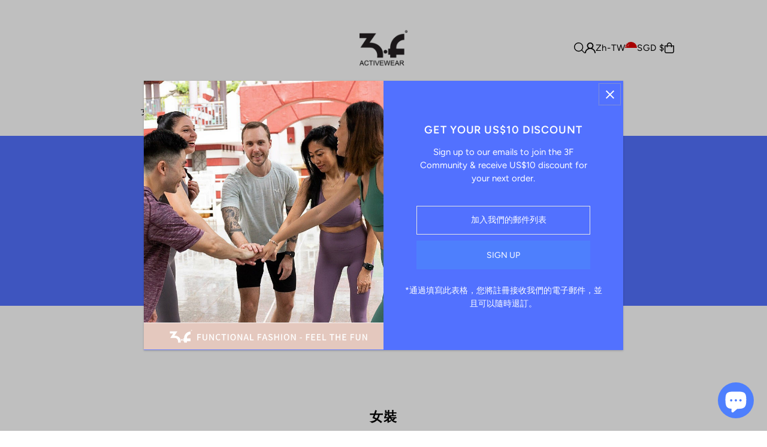

--- FILE ---
content_type: text/html; charset=utf-8
request_url: https://iam3f.com/zh/collections/women
body_size: 65081
content:
<!DOCTYPE html>
<html class="no-js" lang="zh-TW">
<head>
  <meta charset="utf-8" />
  <meta name="viewport" content="width=device-width, initial-scale=1">

  <!-- Establish early connection to external domains -->
  <link rel="preconnect" href="https://cdn.shopify.com" crossorigin>
  <link rel="preconnect" href="https://fonts.shopify.com" crossorigin>
  <link rel="preconnect" href="https://monorail-edge.shopifysvc.com">
  <link rel="preconnect" href="//ajax.googleapis.com" crossorigin /><!-- Preload onDomain stylesheets and script libraries -->
  <link href="//iam3f.com/cdn/shop/t/23/assets/stylesheet.css?v=165734862479900568461740020020" rel="stylesheet" type="text/css" media="all" />
  <link rel="preload" as="font" href="//iam3f.com/cdn/fonts/figtree/figtree_n4.3c0838aba1701047e60be6a99a1b0a40ce9b8419.woff2" type="font/woff2" crossorigin>
  <link rel="preload" as="font" href="//iam3f.com/cdn/fonts/figtree/figtree_n4.3c0838aba1701047e60be6a99a1b0a40ce9b8419.woff2" type="font/woff2" crossorigin>
  <link rel="preload" as="font" href="//iam3f.com/cdn/fonts/figtree/figtree_n6.9d1ea52bb49a0a86cfd1b0383d00f83d3fcc14de.woff2" type="font/woff2" crossorigin>
  <link href="//iam3f.com/cdn/shop/t/23/assets/eventemitter3.min.js?v=148202183930229300091740020020" as="script" rel="preload">
  <link href="//iam3f.com/cdn/shop/t/23/assets/vendor-video.js?v=112486824910932804751740020020" as="script" rel="preload">
  <link href="//iam3f.com/cdn/shop/t/23/assets/theme.js?v=64747010470842460171740020020" as="script" rel="preload">


  <link rel="shortcut icon" href="//iam3f.com/cdn/shop/files/3F_Black_Logo_2.png?crop=center&height=32&v=1686372301&width=32" type="image/png" />
  <link rel="canonical" href="https://iam3f.com/zh/collections/women" />

  <title>適合瑜伽、健身、跑步或日常生活的女士系列 &ndash; IAM3F</title>
  <meta name="description" content="3F - 你的時尚和高性能的運動服。我們的女士系列由功能性面料製成，包括限量版運動內衣、緊身褲、T 恤、長袖、連帽衫、短褲等。 非常適合您的瑜伽、跑步、健身、鍛煉或日常生活" />

  <meta property="og:image" content="http://iam3f.com/cdn/shop/collections/IMG_9557.jpg?v=1732008371">
  <meta property="og:image:secure_url" content="https://iam3f.com/cdn/shop/collections/IMG_9557.jpg?v=1732008371">
  <meta property="og:image:width" content="1080">
  <meta property="og:image:height" content="1080">

<meta property="og:site_name" content="IAM3F">
<meta property="og:url" content="">
<meta property="og:title" content="">
<meta property="og:type" content="">
<meta property="og:description" content="">





  <meta name="twitter:site" content="@Iam_3F">

<meta name="twitter:title" content="">
<meta name="twitter:description" content="">
<meta name="twitter:domain" content="">

  

  <style data-shopify>
:root {
    --main-family: Figtree, sans-serif;
    --main-weight: 400;
    --main-style: normal;
    --main-spacing: 0em;
    --nav-family: Figtree, sans-serif;
    --nav-weight: 400;
    --nav-style: normal;
    --heading-family: Figtree, sans-serif;
    --heading-weight: 600;
    --heading-style: normal;
    --heading-spacing: 0.050em;

    --font-size: 14px;
    --base-font-size: 14px;
    --h1-size: 22px;
    --h2-size: 19px;
    --h3-size: 17px;
    --nav-size: 15px;
    --nav-spacing: 0.050em;
    --font-size-sm: calc(14px - 2px);

    --homepage-scroll-color: #000000;
    --homepage-scroll-background: #fff;
    --pre-scroll-color: #000;
    --pre-scroll-background: transparent;

    --secondary-color: #f8f3f0;
    --background: #ffffff;
    --header-color: #000000;
    --text-color: #000000;
    --sale-color: #ff6d6d;
    --dotted-color: #e5e5e5;
    --button-color: #4e7ffd;
    --button-hover: #f5ddce;
    --button-text: #ffffff;
    --secondary-button-color: #294a9f;
    --secondary-button-hover: #f8f3f0;
    --secondary-button-text: #ffffff;
    --new-background: #ededed;
    --new-color: #535353;
    --sale-icon-background: #9d0000;
    --sale-icon-color: #ffffff;
    --soldout-background: #000000;
    --soldout-text: #ffffff;
    --custom-background: #f5ddce;
    --custom-color: #fff;
    --fb-share: #8d6544;
    --tw-share: #795232;
    --pin-share: #5a3b21;
    --footer-background: #f8f3f0;
    --footer-text: #000000;
    --footer-button: #4e7ffd;
    --footer-button-text: #ffffff;
    --cs1-color: #000;
    --cs1-background: #ffffff;
    --cs2-color: #000;
    --cs2-background: #f5f5f5;
    --cs3-color: #ffffff;
    --cs3-background: #f5ddce;
    --custom-icon-color: var(--text-color);
    --custom-icon-background: var(--background);
    --error-msg-dark: #e81000;
    --error-msg-light: #ffeae8;
    --success-msg-dark: #007f5f;
    --success-msg-light: #e5fff8;
    --free-shipping-bg: #ff7a5f;
    --free-shipping-text: #fff;
    --error-color: #c60808;
    --error-color-light: #fdd0d0;
    --keyboard-focus: #ACACAC;
    --focus-border-style: dotted;
    --focus-border-weight: 1px;
    --section-padding: 45px;
    --section-title-align: center;
    --section-title-border: 1px;
    --border-width: 100px;
    --grid-column-gap: px;
    --details-align: center;
    --select-arrow-bg: url(//iam3f.com/cdn/shop/t/23/assets/select-arrow.png?v=112595941721225094991740020020);
    --icon-border-color: #e6e6e6;
    --color-filter-size: 25px;
    --disabled-text: #808080;
    --listing-size-color: #666666;

    --upsell-border-color: #f2f2f2;

    --star-active: rgb(0, 0, 0);
    --star-inactive: rgb(204, 204, 204);

    --color-body-text: var(--text-color);
    --color-body: var(--background);
    --color-bg: var(--background);

    --section-background: transparent;
    --section-overlay-color: 0, 0, 0;
    --section-overlay-opacity: 0;
    --placeholder-background: rgba(0, 0, 0, 0.1);
    --placeholder-fill: rgba(0, 0, 0, 0.2);
    --line-item-transform: scale(0.8) translateY(calc(-25px - 0.25em)) translateX(10px);

  }
  @media (max-width: 740px) {
     :root {
       --font-size: calc(14px - (14px * 0.15));
       --nav-size: calc(15px - (15px * 0.15));
       --h1-size: calc(22px - (22px * 0.15));
       --h2-size: calc(19px - (19px * 0.15));
       --h3-size: calc(17px - (17px * 0.15));
     }
   }
</style>


  <link rel="stylesheet" href="//iam3f.com/cdn/shop/t/23/assets/stylesheet.css?v=165734862479900568461740020020" type="text/css">

  <style>
  @font-face {
  font-family: Figtree;
  font-weight: 400;
  font-style: normal;
  font-display: swap;
  src: url("//iam3f.com/cdn/fonts/figtree/figtree_n4.3c0838aba1701047e60be6a99a1b0a40ce9b8419.woff2") format("woff2"),
       url("//iam3f.com/cdn/fonts/figtree/figtree_n4.c0575d1db21fc3821f17fd6617d3dee552312137.woff") format("woff");
}

  @font-face {
  font-family: Figtree;
  font-weight: 400;
  font-style: normal;
  font-display: swap;
  src: url("//iam3f.com/cdn/fonts/figtree/figtree_n4.3c0838aba1701047e60be6a99a1b0a40ce9b8419.woff2") format("woff2"),
       url("//iam3f.com/cdn/fonts/figtree/figtree_n4.c0575d1db21fc3821f17fd6617d3dee552312137.woff") format("woff");
}

  @font-face {
  font-family: Figtree;
  font-weight: 600;
  font-style: normal;
  font-display: swap;
  src: url("//iam3f.com/cdn/fonts/figtree/figtree_n6.9d1ea52bb49a0a86cfd1b0383d00f83d3fcc14de.woff2") format("woff2"),
       url("//iam3f.com/cdn/fonts/figtree/figtree_n6.f0fcdea525a0e47b2ae4ab645832a8e8a96d31d3.woff") format("woff");
}

  @font-face {
  font-family: Figtree;
  font-weight: 700;
  font-style: normal;
  font-display: swap;
  src: url("//iam3f.com/cdn/fonts/figtree/figtree_n7.2fd9bfe01586148e644724096c9d75e8c7a90e55.woff2") format("woff2"),
       url("//iam3f.com/cdn/fonts/figtree/figtree_n7.ea05de92d862f9594794ab281c4c3a67501ef5fc.woff") format("woff");
}

  @font-face {
  font-family: Figtree;
  font-weight: 400;
  font-style: italic;
  font-display: swap;
  src: url("//iam3f.com/cdn/fonts/figtree/figtree_i4.89f7a4275c064845c304a4cf8a4a586060656db2.woff2") format("woff2"),
       url("//iam3f.com/cdn/fonts/figtree/figtree_i4.6f955aaaafc55a22ffc1f32ecf3756859a5ad3e2.woff") format("woff");
}

  @font-face {
  font-family: Figtree;
  font-weight: 700;
  font-style: italic;
  font-display: swap;
  src: url("//iam3f.com/cdn/fonts/figtree/figtree_i7.06add7096a6f2ab742e09ec7e498115904eda1fe.woff2") format("woff2"),
       url("//iam3f.com/cdn/fonts/figtree/figtree_i7.ee584b5fcaccdbb5518c0228158941f8df81b101.woff") format("woff");
}

  </style>

  <script>window.performance && window.performance.mark && window.performance.mark('shopify.content_for_header.start');</script><meta name="google-site-verification" content="ZfEc0MN21b2Uvg-dM3JV6jiIDpQKFeBRK-246HlLPjg">
<meta name="google-site-verification" content="ZfEc0MN21b2Uvg-dM3JV6jiIDpQKFeBRK-246HlLPjg">
<meta id="shopify-digital-wallet" name="shopify-digital-wallet" content="/26786856/digital_wallets/dialog">
<meta name="shopify-checkout-api-token" content="aa26ce694096c1e4178b7c748615b5c2">
<meta id="in-context-paypal-metadata" data-shop-id="26786856" data-venmo-supported="false" data-environment="production" data-locale="en_US" data-paypal-v4="true" data-currency="SGD">
<link rel="alternate" type="application/atom+xml" title="Feed" href="/zh/collections/women.atom" />
<link rel="next" href="/zh/collections/women?page=2">
<link rel="alternate" hreflang="x-default" href="https://iam3f.com/collections/women">
<link rel="alternate" hreflang="en" href="https://iam3f.com/collections/women">
<link rel="alternate" hreflang="zh-Hant" href="https://iam3f.com/zh/collections/women">
<link rel="alternate" hreflang="nl" href="https://iam3f.com/nl/collections/women">
<link rel="alternate" hreflang="en-HK" href="https://iam3f.com/en-hk/collections/women">
<link rel="alternate" hreflang="zh-Hant-HK" href="https://iam3f.com/zh-hk/collections/women">
<link rel="alternate" hreflang="en-MO" href="https://iam3f.com/en-hk/collections/women">
<link rel="alternate" hreflang="zh-Hant-MO" href="https://iam3f.com/zh-hk/collections/women">
<link rel="alternate" hreflang="zh-Hant-AE" href="https://iam3f.com/zh/collections/women">
<link rel="alternate" hreflang="zh-Hant-AT" href="https://iam3f.com/zh/collections/women">
<link rel="alternate" hreflang="zh-Hant-AU" href="https://iam3f.com/zh/collections/women">
<link rel="alternate" hreflang="zh-Hant-BE" href="https://iam3f.com/zh/collections/women">
<link rel="alternate" hreflang="zh-Hant-CA" href="https://iam3f.com/zh/collections/women">
<link rel="alternate" hreflang="zh-Hant-CH" href="https://iam3f.com/zh/collections/women">
<link rel="alternate" hreflang="zh-Hant-CN" href="https://iam3f.com/zh/collections/women">
<link rel="alternate" hreflang="zh-Hant-CY" href="https://iam3f.com/zh/collections/women">
<link rel="alternate" hreflang="zh-Hant-CZ" href="https://iam3f.com/zh/collections/women">
<link rel="alternate" hreflang="zh-Hant-DE" href="https://iam3f.com/zh/collections/women">
<link rel="alternate" hreflang="zh-Hant-DK" href="https://iam3f.com/zh/collections/women">
<link rel="alternate" hreflang="zh-Hant-EE" href="https://iam3f.com/zh/collections/women">
<link rel="alternate" hreflang="zh-Hant-ES" href="https://iam3f.com/zh/collections/women">
<link rel="alternate" hreflang="zh-Hant-FI" href="https://iam3f.com/zh/collections/women">
<link rel="alternate" hreflang="zh-Hant-FR" href="https://iam3f.com/zh/collections/women">
<link rel="alternate" hreflang="zh-Hant-GB" href="https://iam3f.com/zh/collections/women">
<link rel="alternate" hreflang="zh-Hant-GR" href="https://iam3f.com/zh/collections/women">
<link rel="alternate" hreflang="zh-Hant-HR" href="https://iam3f.com/zh/collections/women">
<link rel="alternate" hreflang="zh-Hant-HU" href="https://iam3f.com/zh/collections/women">
<link rel="alternate" hreflang="zh-Hant-IE" href="https://iam3f.com/zh/collections/women">
<link rel="alternate" hreflang="zh-Hant-IT" href="https://iam3f.com/zh/collections/women">
<link rel="alternate" hreflang="zh-Hant-JP" href="https://iam3f.com/zh/collections/women">
<link rel="alternate" hreflang="zh-Hant-KR" href="https://iam3f.com/zh/collections/women">
<link rel="alternate" hreflang="zh-Hant-LI" href="https://iam3f.com/zh/collections/women">
<link rel="alternate" hreflang="zh-Hant-LT" href="https://iam3f.com/zh/collections/women">
<link rel="alternate" hreflang="zh-Hant-LU" href="https://iam3f.com/zh/collections/women">
<link rel="alternate" hreflang="zh-Hant-LV" href="https://iam3f.com/zh/collections/women">
<link rel="alternate" hreflang="zh-Hant-MC" href="https://iam3f.com/zh/collections/women">
<link rel="alternate" hreflang="zh-Hant-MT" href="https://iam3f.com/zh/collections/women">
<link rel="alternate" hreflang="zh-Hant-MY" href="https://iam3f.com/zh/collections/women">
<link rel="alternate" hreflang="zh-Hant-NL" href="https://iam3f.com/zh/collections/women">
<link rel="alternate" hreflang="zh-Hant-NO" href="https://iam3f.com/zh/collections/women">
<link rel="alternate" hreflang="zh-Hant-PH" href="https://iam3f.com/zh/collections/women">
<link rel="alternate" hreflang="zh-Hant-PL" href="https://iam3f.com/zh/collections/women">
<link rel="alternate" hreflang="zh-Hant-PT" href="https://iam3f.com/zh/collections/women">
<link rel="alternate" hreflang="zh-Hant-SA" href="https://iam3f.com/zh/collections/women">
<link rel="alternate" hreflang="zh-Hant-SE" href="https://iam3f.com/zh/collections/women">
<link rel="alternate" hreflang="zh-Hant-SG" href="https://iam3f.com/zh/collections/women">
<link rel="alternate" hreflang="zh-Hant-TH" href="https://iam3f.com/zh/collections/women">
<link rel="alternate" hreflang="zh-Hant-TW" href="https://iam3f.com/zh/collections/women">
<link rel="alternate" hreflang="zh-Hant-US" href="https://iam3f.com/zh/collections/women">
<link rel="alternate" hreflang="zh-Hant-VN" href="https://iam3f.com/zh/collections/women">
<link rel="alternate" type="application/json+oembed" href="https://iam3f.com/zh/collections/women.oembed">
<script async="async" src="/checkouts/internal/preloads.js?locale=zh-SG"></script>
<link rel="preconnect" href="https://shop.app" crossorigin="anonymous">
<script async="async" src="https://shop.app/checkouts/internal/preloads.js?locale=zh-SG&shop_id=26786856" crossorigin="anonymous"></script>
<script id="apple-pay-shop-capabilities" type="application/json">{"shopId":26786856,"countryCode":"HK","currencyCode":"SGD","merchantCapabilities":["supports3DS"],"merchantId":"gid:\/\/shopify\/Shop\/26786856","merchantName":"IAM3F","requiredBillingContactFields":["postalAddress","email","phone"],"requiredShippingContactFields":["postalAddress","email","phone"],"shippingType":"shipping","supportedNetworks":["visa","masterCard","amex"],"total":{"type":"pending","label":"IAM3F","amount":"1.00"},"shopifyPaymentsEnabled":true,"supportsSubscriptions":true}</script>
<script id="shopify-features" type="application/json">{"accessToken":"aa26ce694096c1e4178b7c748615b5c2","betas":["rich-media-storefront-analytics"],"domain":"iam3f.com","predictiveSearch":true,"shopId":26786856,"locale":"zh-tw"}</script>
<script>var Shopify = Shopify || {};
Shopify.shop = "iam3f.myshopify.com";
Shopify.locale = "zh-TW";
Shopify.currency = {"active":"SGD","rate":"1.3075482"};
Shopify.country = "SG";
Shopify.theme = {"name":"ICON last version 2025","id":125449207893,"schema_name":"Icon","schema_version":"11.1.0","theme_store_id":686,"role":"main"};
Shopify.theme.handle = "null";
Shopify.theme.style = {"id":null,"handle":null};
Shopify.cdnHost = "iam3f.com/cdn";
Shopify.routes = Shopify.routes || {};
Shopify.routes.root = "/zh/";</script>
<script type="module">!function(o){(o.Shopify=o.Shopify||{}).modules=!0}(window);</script>
<script>!function(o){function n(){var o=[];function n(){o.push(Array.prototype.slice.apply(arguments))}return n.q=o,n}var t=o.Shopify=o.Shopify||{};t.loadFeatures=n(),t.autoloadFeatures=n()}(window);</script>
<script>
  window.ShopifyPay = window.ShopifyPay || {};
  window.ShopifyPay.apiHost = "shop.app\/pay";
  window.ShopifyPay.redirectState = null;
</script>
<script id="shop-js-analytics" type="application/json">{"pageType":"collection"}</script>
<script defer="defer" async type="module" src="//iam3f.com/cdn/shopifycloud/shop-js/modules/v2/client.init-shop-cart-sync_Bc1MqbDo.zh-TW.esm.js"></script>
<script defer="defer" async type="module" src="//iam3f.com/cdn/shopifycloud/shop-js/modules/v2/chunk.common_CAJPCU9u.esm.js"></script>
<script type="module">
  await import("//iam3f.com/cdn/shopifycloud/shop-js/modules/v2/client.init-shop-cart-sync_Bc1MqbDo.zh-TW.esm.js");
await import("//iam3f.com/cdn/shopifycloud/shop-js/modules/v2/chunk.common_CAJPCU9u.esm.js");

  window.Shopify.SignInWithShop?.initShopCartSync?.({"fedCMEnabled":true,"windoidEnabled":true});

</script>
<script>
  window.Shopify = window.Shopify || {};
  if (!window.Shopify.featureAssets) window.Shopify.featureAssets = {};
  window.Shopify.featureAssets['shop-js'] = {"shop-cart-sync":["modules/v2/client.shop-cart-sync_CJZjf7tJ.zh-TW.esm.js","modules/v2/chunk.common_CAJPCU9u.esm.js"],"init-fed-cm":["modules/v2/client.init-fed-cm_B03SH24-.zh-TW.esm.js","modules/v2/chunk.common_CAJPCU9u.esm.js"],"shop-button":["modules/v2/client.shop-button_CCWtaV8w.zh-TW.esm.js","modules/v2/chunk.common_CAJPCU9u.esm.js"],"init-windoid":["modules/v2/client.init-windoid_-tDwnDQt.zh-TW.esm.js","modules/v2/chunk.common_CAJPCU9u.esm.js"],"shop-cash-offers":["modules/v2/client.shop-cash-offers_BKD3Ue88.zh-TW.esm.js","modules/v2/chunk.common_CAJPCU9u.esm.js","modules/v2/chunk.modal_DRepa-Oo.esm.js"],"shop-toast-manager":["modules/v2/client.shop-toast-manager_COOaMHYr.zh-TW.esm.js","modules/v2/chunk.common_CAJPCU9u.esm.js"],"init-shop-email-lookup-coordinator":["modules/v2/client.init-shop-email-lookup-coordinator_D0tcU3Vn.zh-TW.esm.js","modules/v2/chunk.common_CAJPCU9u.esm.js"],"pay-button":["modules/v2/client.pay-button_BYwrtxM3.zh-TW.esm.js","modules/v2/chunk.common_CAJPCU9u.esm.js"],"avatar":["modules/v2/client.avatar_BTnouDA3.zh-TW.esm.js"],"init-shop-cart-sync":["modules/v2/client.init-shop-cart-sync_Bc1MqbDo.zh-TW.esm.js","modules/v2/chunk.common_CAJPCU9u.esm.js"],"shop-login-button":["modules/v2/client.shop-login-button_Dn94lChR.zh-TW.esm.js","modules/v2/chunk.common_CAJPCU9u.esm.js","modules/v2/chunk.modal_DRepa-Oo.esm.js"],"init-customer-accounts-sign-up":["modules/v2/client.init-customer-accounts-sign-up_B8edHcXw.zh-TW.esm.js","modules/v2/client.shop-login-button_Dn94lChR.zh-TW.esm.js","modules/v2/chunk.common_CAJPCU9u.esm.js","modules/v2/chunk.modal_DRepa-Oo.esm.js"],"init-shop-for-new-customer-accounts":["modules/v2/client.init-shop-for-new-customer-accounts_B87D3-8_.zh-TW.esm.js","modules/v2/client.shop-login-button_Dn94lChR.zh-TW.esm.js","modules/v2/chunk.common_CAJPCU9u.esm.js","modules/v2/chunk.modal_DRepa-Oo.esm.js"],"init-customer-accounts":["modules/v2/client.init-customer-accounts_BJFluCUS.zh-TW.esm.js","modules/v2/client.shop-login-button_Dn94lChR.zh-TW.esm.js","modules/v2/chunk.common_CAJPCU9u.esm.js","modules/v2/chunk.modal_DRepa-Oo.esm.js"],"shop-follow-button":["modules/v2/client.shop-follow-button_CdRrSwit.zh-TW.esm.js","modules/v2/chunk.common_CAJPCU9u.esm.js","modules/v2/chunk.modal_DRepa-Oo.esm.js"],"lead-capture":["modules/v2/client.lead-capture_CZ4Cw3gS.zh-TW.esm.js","modules/v2/chunk.common_CAJPCU9u.esm.js","modules/v2/chunk.modal_DRepa-Oo.esm.js"],"checkout-modal":["modules/v2/client.checkout-modal_DtAoxyn-.zh-TW.esm.js","modules/v2/chunk.common_CAJPCU9u.esm.js","modules/v2/chunk.modal_DRepa-Oo.esm.js"],"shop-login":["modules/v2/client.shop-login_BZwAvLAj.zh-TW.esm.js","modules/v2/chunk.common_CAJPCU9u.esm.js","modules/v2/chunk.modal_DRepa-Oo.esm.js"],"payment-terms":["modules/v2/client.payment-terms_D_AxOJMo.zh-TW.esm.js","modules/v2/chunk.common_CAJPCU9u.esm.js","modules/v2/chunk.modal_DRepa-Oo.esm.js"]};
</script>
<script>(function() {
  var isLoaded = false;
  function asyncLoad() {
    if (isLoaded) return;
    isLoaded = true;
    var urls = ["https:\/\/chimpstatic.com\/mcjs-connected\/js\/users\/fc39d2f5ddd74fa422ad58b46\/6994ae325ccc8a4a433e482ba.js?shop=iam3f.myshopify.com","https:\/\/gtranslate.io\/shopify\/gtranslate.js?shop=iam3f.myshopify.com","https:\/\/cdn.shopify.com\/s\/files\/1\/0449\/2568\/1820\/t\/4\/assets\/booster_currency.js?v=1624978055\u0026shop=iam3f.myshopify.com","https:\/\/cdn.shopify.com\/s\/files\/1\/0449\/2568\/1820\/t\/4\/assets\/booster_currency.js?v=1624978055\u0026shop=iam3f.myshopify.com","https:\/\/pickup-location-app.shipany.io\/shopify\/344dfd3e-3269-453b-8ad0-5800da50871e-Delivery-Options\/Shopify-App-Delivery-Options.js?shop=iam3f.myshopify.com"];
    for (var i = 0; i < urls.length; i++) {
      var s = document.createElement('script');
      s.type = 'text/javascript';
      s.async = true;
      s.src = urls[i];
      var x = document.getElementsByTagName('script')[0];
      x.parentNode.insertBefore(s, x);
    }
  };
  if(window.attachEvent) {
    window.attachEvent('onload', asyncLoad);
  } else {
    window.addEventListener('load', asyncLoad, false);
  }
})();</script>
<script id="__st">var __st={"a":26786856,"offset":28800,"reqid":"5b6395a0-1b15-4948-9a18-aca1c93f50f4-1769000986","pageurl":"iam3f.com\/zh\/collections\/women","u":"dad3d4a660ca","p":"collection","rtyp":"collection","rid":32625262635};</script>
<script>window.ShopifyPaypalV4VisibilityTracking = true;</script>
<script id="captcha-bootstrap">!function(){'use strict';const t='contact',e='account',n='new_comment',o=[[t,t],['blogs',n],['comments',n],[t,'customer']],c=[[e,'customer_login'],[e,'guest_login'],[e,'recover_customer_password'],[e,'create_customer']],r=t=>t.map((([t,e])=>`form[action*='/${t}']:not([data-nocaptcha='true']) input[name='form_type'][value='${e}']`)).join(','),a=t=>()=>t?[...document.querySelectorAll(t)].map((t=>t.form)):[];function s(){const t=[...o],e=r(t);return a(e)}const i='password',u='form_key',d=['recaptcha-v3-token','g-recaptcha-response','h-captcha-response',i],f=()=>{try{return window.sessionStorage}catch{return}},m='__shopify_v',_=t=>t.elements[u];function p(t,e,n=!1){try{const o=window.sessionStorage,c=JSON.parse(o.getItem(e)),{data:r}=function(t){const{data:e,action:n}=t;return t[m]||n?{data:e,action:n}:{data:t,action:n}}(c);for(const[e,n]of Object.entries(r))t.elements[e]&&(t.elements[e].value=n);n&&o.removeItem(e)}catch(o){console.error('form repopulation failed',{error:o})}}const l='form_type',E='cptcha';function T(t){t.dataset[E]=!0}const w=window,h=w.document,L='Shopify',v='ce_forms',y='captcha';let A=!1;((t,e)=>{const n=(g='f06e6c50-85a8-45c8-87d0-21a2b65856fe',I='https://cdn.shopify.com/shopifycloud/storefront-forms-hcaptcha/ce_storefront_forms_captcha_hcaptcha.v1.5.2.iife.js',D={infoText:'已受到 hCaptcha 保護',privacyText:'隱私',termsText:'條款'},(t,e,n)=>{const o=w[L][v],c=o.bindForm;if(c)return c(t,g,e,D).then(n);var r;o.q.push([[t,g,e,D],n]),r=I,A||(h.body.append(Object.assign(h.createElement('script'),{id:'captcha-provider',async:!0,src:r})),A=!0)});var g,I,D;w[L]=w[L]||{},w[L][v]=w[L][v]||{},w[L][v].q=[],w[L][y]=w[L][y]||{},w[L][y].protect=function(t,e){n(t,void 0,e),T(t)},Object.freeze(w[L][y]),function(t,e,n,w,h,L){const[v,y,A,g]=function(t,e,n){const i=e?o:[],u=t?c:[],d=[...i,...u],f=r(d),m=r(i),_=r(d.filter((([t,e])=>n.includes(e))));return[a(f),a(m),a(_),s()]}(w,h,L),I=t=>{const e=t.target;return e instanceof HTMLFormElement?e:e&&e.form},D=t=>v().includes(t);t.addEventListener('submit',(t=>{const e=I(t);if(!e)return;const n=D(e)&&!e.dataset.hcaptchaBound&&!e.dataset.recaptchaBound,o=_(e),c=g().includes(e)&&(!o||!o.value);(n||c)&&t.preventDefault(),c&&!n&&(function(t){try{if(!f())return;!function(t){const e=f();if(!e)return;const n=_(t);if(!n)return;const o=n.value;o&&e.removeItem(o)}(t);const e=Array.from(Array(32),(()=>Math.random().toString(36)[2])).join('');!function(t,e){_(t)||t.append(Object.assign(document.createElement('input'),{type:'hidden',name:u})),t.elements[u].value=e}(t,e),function(t,e){const n=f();if(!n)return;const o=[...t.querySelectorAll(`input[type='${i}']`)].map((({name:t})=>t)),c=[...d,...o],r={};for(const[a,s]of new FormData(t).entries())c.includes(a)||(r[a]=s);n.setItem(e,JSON.stringify({[m]:1,action:t.action,data:r}))}(t,e)}catch(e){console.error('failed to persist form',e)}}(e),e.submit())}));const S=(t,e)=>{t&&!t.dataset[E]&&(n(t,e.some((e=>e===t))),T(t))};for(const o of['focusin','change'])t.addEventListener(o,(t=>{const e=I(t);D(e)&&S(e,y())}));const B=e.get('form_key'),M=e.get(l),P=B&&M;t.addEventListener('DOMContentLoaded',(()=>{const t=y();if(P)for(const e of t)e.elements[l].value===M&&p(e,B);[...new Set([...A(),...v().filter((t=>'true'===t.dataset.shopifyCaptcha))])].forEach((e=>S(e,t)))}))}(h,new URLSearchParams(w.location.search),n,t,e,['guest_login'])})(!0,!0)}();</script>
<script integrity="sha256-4kQ18oKyAcykRKYeNunJcIwy7WH5gtpwJnB7kiuLZ1E=" data-source-attribution="shopify.loadfeatures" defer="defer" src="//iam3f.com/cdn/shopifycloud/storefront/assets/storefront/load_feature-a0a9edcb.js" crossorigin="anonymous"></script>
<script crossorigin="anonymous" defer="defer" src="//iam3f.com/cdn/shopifycloud/storefront/assets/shopify_pay/storefront-65b4c6d7.js?v=20250812"></script>
<script data-source-attribution="shopify.dynamic_checkout.dynamic.init">var Shopify=Shopify||{};Shopify.PaymentButton=Shopify.PaymentButton||{isStorefrontPortableWallets:!0,init:function(){window.Shopify.PaymentButton.init=function(){};var t=document.createElement("script");t.src="https://iam3f.com/cdn/shopifycloud/portable-wallets/latest/portable-wallets.zh-tw.js",t.type="module",document.head.appendChild(t)}};
</script>
<script data-source-attribution="shopify.dynamic_checkout.buyer_consent">
  function portableWalletsHideBuyerConsent(e){var t=document.getElementById("shopify-buyer-consent"),n=document.getElementById("shopify-subscription-policy-button");t&&n&&(t.classList.add("hidden"),t.setAttribute("aria-hidden","true"),n.removeEventListener("click",e))}function portableWalletsShowBuyerConsent(e){var t=document.getElementById("shopify-buyer-consent"),n=document.getElementById("shopify-subscription-policy-button");t&&n&&(t.classList.remove("hidden"),t.removeAttribute("aria-hidden"),n.addEventListener("click",e))}window.Shopify?.PaymentButton&&(window.Shopify.PaymentButton.hideBuyerConsent=portableWalletsHideBuyerConsent,window.Shopify.PaymentButton.showBuyerConsent=portableWalletsShowBuyerConsent);
</script>
<script data-source-attribution="shopify.dynamic_checkout.cart.bootstrap">document.addEventListener("DOMContentLoaded",(function(){function t(){return document.querySelector("shopify-accelerated-checkout-cart, shopify-accelerated-checkout")}if(t())Shopify.PaymentButton.init();else{new MutationObserver((function(e,n){t()&&(Shopify.PaymentButton.init(),n.disconnect())})).observe(document.body,{childList:!0,subtree:!0})}}));
</script>
<script id='scb4127' type='text/javascript' async='' src='https://iam3f.com/cdn/shopifycloud/privacy-banner/storefront-banner.js'></script><link id="shopify-accelerated-checkout-styles" rel="stylesheet" media="screen" href="https://iam3f.com/cdn/shopifycloud/portable-wallets/latest/accelerated-checkout-backwards-compat.css" crossorigin="anonymous">
<style id="shopify-accelerated-checkout-cart">
        #shopify-buyer-consent {
  margin-top: 1em;
  display: inline-block;
  width: 100%;
}

#shopify-buyer-consent.hidden {
  display: none;
}

#shopify-subscription-policy-button {
  background: none;
  border: none;
  padding: 0;
  text-decoration: underline;
  font-size: inherit;
  cursor: pointer;
}

#shopify-subscription-policy-button::before {
  box-shadow: none;
}

      </style>

<script>window.performance && window.performance.mark && window.performance.mark('shopify.content_for_header.end');</script>

<!-- BEGIN app block: shopify://apps/judge-me-reviews/blocks/judgeme_core/61ccd3b1-a9f2-4160-9fe9-4fec8413e5d8 --><!-- Start of Judge.me Core -->






<link rel="dns-prefetch" href="https://cdnwidget.judge.me">
<link rel="dns-prefetch" href="https://cdn.judge.me">
<link rel="dns-prefetch" href="https://cdn1.judge.me">
<link rel="dns-prefetch" href="https://api.judge.me">

<script data-cfasync='false' class='jdgm-settings-script'>window.jdgmSettings={"pagination":5,"disable_web_reviews":false,"badge_no_review_text":"No reviews","badge_n_reviews_text":"{{ n }} review/reviews","hide_badge_preview_if_no_reviews":true,"badge_hide_text":false,"enforce_center_preview_badge":false,"widget_title":"Customer Reviews","widget_open_form_text":"Write a review","widget_close_form_text":"Cancel review","widget_refresh_page_text":"Refresh page","widget_summary_text":"Based on {{ number_of_reviews }} review/reviews","widget_no_review_text":"Be the first to write a review","widget_name_field_text":"Display name","widget_verified_name_field_text":"Verified Name (public)","widget_name_placeholder_text":"Display name","widget_required_field_error_text":"This field is required.","widget_email_field_text":"Email address","widget_verified_email_field_text":"Verified Email (private, can not be edited)","widget_email_placeholder_text":"Your email address","widget_email_field_error_text":"Please enter a valid email address.","widget_rating_field_text":"Rating","widget_review_title_field_text":"Review Title","widget_review_title_placeholder_text":"Give your review a title","widget_review_body_field_text":"Review content","widget_review_body_placeholder_text":"Start writing here...","widget_pictures_field_text":"Picture/Video (optional)","widget_submit_review_text":"Submit Review","widget_submit_verified_review_text":"Submit Verified Review","widget_submit_success_msg_with_auto_publish":"Thank you! Please refresh the page in a few moments to see your review. You can remove or edit your review by logging into \u003ca href='https://judge.me/login' target='_blank' rel='nofollow noopener'\u003eJudge.me\u003c/a\u003e","widget_submit_success_msg_no_auto_publish":"Thank you! Your review will be published as soon as it is approved by the shop admin. You can remove or edit your review by logging into \u003ca href='https://judge.me/login' target='_blank' rel='nofollow noopener'\u003eJudge.me\u003c/a\u003e","widget_show_default_reviews_out_of_total_text":"Showing {{ n_reviews_shown }} out of {{ n_reviews }} reviews.","widget_show_all_link_text":"Show all","widget_show_less_link_text":"Show less","widget_author_said_text":"{{ reviewer_name }} said:","widget_days_text":"{{ n }} days ago","widget_weeks_text":"{{ n }} week/weeks ago","widget_months_text":"{{ n }} month/months ago","widget_years_text":"{{ n }} year/years ago","widget_yesterday_text":"Yesterday","widget_today_text":"Today","widget_replied_text":"\u003e\u003e {{ shop_name }} replied:","widget_read_more_text":"Read more","widget_reviewer_name_as_initial":"","widget_rating_filter_color":"#fbcd0a","widget_rating_filter_see_all_text":"See all reviews","widget_sorting_most_recent_text":"Most Recent","widget_sorting_highest_rating_text":"Highest Rating","widget_sorting_lowest_rating_text":"Lowest Rating","widget_sorting_with_pictures_text":"Only Pictures","widget_sorting_most_helpful_text":"Most Helpful","widget_open_question_form_text":"Ask a question","widget_reviews_subtab_text":"Reviews","widget_questions_subtab_text":"Questions","widget_question_label_text":"Question","widget_answer_label_text":"Answer","widget_question_placeholder_text":"Write your question here","widget_submit_question_text":"Submit Question","widget_question_submit_success_text":"Thank you for your question! We will notify you once it gets answered.","verified_badge_text":"Verified","verified_badge_bg_color":"","verified_badge_text_color":"","verified_badge_placement":"left-of-reviewer-name","widget_review_max_height":"","widget_hide_border":false,"widget_social_share":false,"widget_thumb":false,"widget_review_location_show":false,"widget_location_format":"","all_reviews_include_out_of_store_products":true,"all_reviews_out_of_store_text":"(out of store)","all_reviews_pagination":100,"all_reviews_product_name_prefix_text":"about","enable_review_pictures":true,"enable_question_anwser":false,"widget_theme":"default","review_date_format":"dd/mm/yyyy","default_sort_method":"most-recent","widget_product_reviews_subtab_text":"Product Reviews","widget_shop_reviews_subtab_text":"Shop Reviews","widget_other_products_reviews_text":"Reviews for other products","widget_store_reviews_subtab_text":"Store reviews","widget_no_store_reviews_text":"This store hasn't received any reviews yet","widget_web_restriction_product_reviews_text":"This product hasn't received any reviews yet","widget_no_items_text":"No items found","widget_show_more_text":"Show more","widget_write_a_store_review_text":"Write a Store Review","widget_other_languages_heading":"Reviews in Other Languages","widget_translate_review_text":"Translate review to {{ language }}","widget_translating_review_text":"Translating...","widget_show_original_translation_text":"Show original ({{ language }})","widget_translate_review_failed_text":"Review couldn't be translated.","widget_translate_review_retry_text":"Retry","widget_translate_review_try_again_later_text":"Try again later","show_product_url_for_grouped_product":false,"widget_sorting_pictures_first_text":"Pictures First","show_pictures_on_all_rev_page_mobile":false,"show_pictures_on_all_rev_page_desktop":false,"floating_tab_hide_mobile_install_preference":false,"floating_tab_button_name":"★ Reviews","floating_tab_title":"Let customers speak for us","floating_tab_button_color":"","floating_tab_button_background_color":"","floating_tab_url":"","floating_tab_url_enabled":false,"floating_tab_tab_style":"text","all_reviews_text_badge_text":"Customers rate us {{ shop.metafields.judgeme.all_reviews_rating | round: 1 }}/5 based on {{ shop.metafields.judgeme.all_reviews_count }} reviews.","all_reviews_text_badge_text_branded_style":"{{ shop.metafields.judgeme.all_reviews_rating | round: 1 }} out of 5 stars based on {{ shop.metafields.judgeme.all_reviews_count }} reviews","is_all_reviews_text_badge_a_link":false,"show_stars_for_all_reviews_text_badge":false,"all_reviews_text_badge_url":"","all_reviews_text_style":"branded","all_reviews_text_color_style":"judgeme_brand_color","all_reviews_text_color":"#108474","all_reviews_text_show_jm_brand":true,"featured_carousel_show_header":true,"featured_carousel_title":"Let customers speak for us","testimonials_carousel_title":"Customers are saying","videos_carousel_title":"Real customer stories","cards_carousel_title":"Customers are saying","featured_carousel_count_text":"from {{ n }} reviews","featured_carousel_add_link_to_all_reviews_page":false,"featured_carousel_url":"","featured_carousel_show_images":true,"featured_carousel_autoslide_interval":5,"featured_carousel_arrows_on_the_sides":false,"featured_carousel_height":250,"featured_carousel_width":80,"featured_carousel_image_size":0,"featured_carousel_image_height":250,"featured_carousel_arrow_color":"#eeeeee","verified_count_badge_style":"branded","verified_count_badge_orientation":"horizontal","verified_count_badge_color_style":"judgeme_brand_color","verified_count_badge_color":"#108474","is_verified_count_badge_a_link":false,"verified_count_badge_url":"","verified_count_badge_show_jm_brand":true,"widget_rating_preset_default":5,"widget_first_sub_tab":"product-reviews","widget_show_histogram":true,"widget_histogram_use_custom_color":false,"widget_pagination_use_custom_color":false,"widget_star_use_custom_color":false,"widget_verified_badge_use_custom_color":false,"widget_write_review_use_custom_color":false,"picture_reminder_submit_button":"Upload Pictures","enable_review_videos":false,"mute_video_by_default":false,"widget_sorting_videos_first_text":"Videos First","widget_review_pending_text":"Pending","featured_carousel_items_for_large_screen":3,"social_share_options_order":"Facebook,Twitter","remove_microdata_snippet":true,"disable_json_ld":false,"enable_json_ld_products":false,"preview_badge_show_question_text":false,"preview_badge_no_question_text":"No questions","preview_badge_n_question_text":"{{ number_of_questions }} question/questions","qa_badge_show_icon":false,"qa_badge_position":"same-row","remove_judgeme_branding":false,"widget_add_search_bar":false,"widget_search_bar_placeholder":"Search","widget_sorting_verified_only_text":"Verified only","featured_carousel_theme":"default","featured_carousel_show_rating":true,"featured_carousel_show_title":true,"featured_carousel_show_body":true,"featured_carousel_show_date":false,"featured_carousel_show_reviewer":true,"featured_carousel_show_product":false,"featured_carousel_header_background_color":"#108474","featured_carousel_header_text_color":"#ffffff","featured_carousel_name_product_separator":"reviewed","featured_carousel_full_star_background":"#108474","featured_carousel_empty_star_background":"#dadada","featured_carousel_vertical_theme_background":"#f9fafb","featured_carousel_verified_badge_enable":true,"featured_carousel_verified_badge_color":"#108474","featured_carousel_border_style":"round","featured_carousel_review_line_length_limit":3,"featured_carousel_more_reviews_button_text":"Read more reviews","featured_carousel_view_product_button_text":"View product","all_reviews_page_load_reviews_on":"scroll","all_reviews_page_load_more_text":"Load More Reviews","disable_fb_tab_reviews":false,"enable_ajax_cdn_cache":false,"widget_advanced_speed_features":5,"widget_public_name_text":"displayed publicly like","default_reviewer_name":"John Smith","default_reviewer_name_has_non_latin":true,"widget_reviewer_anonymous":"Anonymous","medals_widget_title":"Judge.me Review Medals","medals_widget_background_color":"#f9fafb","medals_widget_position":"footer_all_pages","medals_widget_border_color":"#f9fafb","medals_widget_verified_text_position":"left","medals_widget_use_monochromatic_version":false,"medals_widget_elements_color":"#108474","show_reviewer_avatar":true,"widget_invalid_yt_video_url_error_text":"Not a YouTube video URL","widget_max_length_field_error_text":"Please enter no more than {0} characters.","widget_show_country_flag":false,"widget_show_collected_via_shop_app":true,"widget_verified_by_shop_badge_style":"light","widget_verified_by_shop_text":"Verified by Shop","widget_show_photo_gallery":false,"widget_load_with_code_splitting":true,"widget_ugc_install_preference":false,"widget_ugc_title":"Made by us, Shared by you","widget_ugc_subtitle":"Tag us to see your picture featured in our page","widget_ugc_arrows_color":"#ffffff","widget_ugc_primary_button_text":"Buy Now","widget_ugc_primary_button_background_color":"#108474","widget_ugc_primary_button_text_color":"#ffffff","widget_ugc_primary_button_border_width":"0","widget_ugc_primary_button_border_style":"none","widget_ugc_primary_button_border_color":"#108474","widget_ugc_primary_button_border_radius":"25","widget_ugc_secondary_button_text":"Load More","widget_ugc_secondary_button_background_color":"#ffffff","widget_ugc_secondary_button_text_color":"#108474","widget_ugc_secondary_button_border_width":"2","widget_ugc_secondary_button_border_style":"solid","widget_ugc_secondary_button_border_color":"#108474","widget_ugc_secondary_button_border_radius":"25","widget_ugc_reviews_button_text":"View Reviews","widget_ugc_reviews_button_background_color":"#ffffff","widget_ugc_reviews_button_text_color":"#108474","widget_ugc_reviews_button_border_width":"2","widget_ugc_reviews_button_border_style":"solid","widget_ugc_reviews_button_border_color":"#108474","widget_ugc_reviews_button_border_radius":"25","widget_ugc_reviews_button_link_to":"judgeme-reviews-page","widget_ugc_show_post_date":true,"widget_ugc_max_width":"800","widget_rating_metafield_value_type":true,"widget_primary_color":"#edb364","widget_enable_secondary_color":false,"widget_secondary_color":"#edf5f5","widget_summary_average_rating_text":"{{ average_rating }} out of 5","widget_media_grid_title":"Customer photos \u0026 videos","widget_media_grid_see_more_text":"See more","widget_round_style":false,"widget_show_product_medals":true,"widget_verified_by_judgeme_text":"Verified by Judge.me","widget_show_store_medals":true,"widget_verified_by_judgeme_text_in_store_medals":"Verified by Judge.me","widget_media_field_exceed_quantity_message":"Sorry, we can only accept {{ max_media }} for one review.","widget_media_field_exceed_limit_message":"{{ file_name }} is too large, please select a {{ media_type }} less than {{ size_limit }}MB.","widget_review_submitted_text":"Review Submitted!","widget_question_submitted_text":"Question Submitted!","widget_close_form_text_question":"Cancel","widget_write_your_answer_here_text":"Write your answer here","widget_enabled_branded_link":true,"widget_show_collected_by_judgeme":true,"widget_reviewer_name_color":"","widget_write_review_text_color":"","widget_write_review_bg_color":"","widget_collected_by_judgeme_text":"collected by Judge.me","widget_pagination_type":"standard","widget_load_more_text":"Load More","widget_load_more_color":"#108474","widget_full_review_text":"Full Review","widget_read_more_reviews_text":"Read More Reviews","widget_read_questions_text":"Read Questions","widget_questions_and_answers_text":"Questions \u0026 Answers","widget_verified_by_text":"Verified by","widget_verified_text":"Verified","widget_number_of_reviews_text":"{{ number_of_reviews }} reviews","widget_back_button_text":"Back","widget_next_button_text":"Next","widget_custom_forms_filter_button":"Filters","custom_forms_style":"horizontal","widget_show_review_information":false,"how_reviews_are_collected":"How reviews are collected?","widget_show_review_keywords":false,"widget_gdpr_statement":"How we use your data: We'll only contact you about the review you left, and only if necessary. By submitting your review, you agree to Judge.me's \u003ca href='https://judge.me/terms' target='_blank' rel='nofollow noopener'\u003eterms\u003c/a\u003e, \u003ca href='https://judge.me/privacy' target='_blank' rel='nofollow noopener'\u003eprivacy\u003c/a\u003e and \u003ca href='https://judge.me/content-policy' target='_blank' rel='nofollow noopener'\u003econtent\u003c/a\u003e policies.","widget_multilingual_sorting_enabled":false,"widget_translate_review_content_enabled":false,"widget_translate_review_content_method":"manual","popup_widget_review_selection":"automatically_with_pictures","popup_widget_round_border_style":true,"popup_widget_show_title":true,"popup_widget_show_body":true,"popup_widget_show_reviewer":false,"popup_widget_show_product":true,"popup_widget_show_pictures":true,"popup_widget_use_review_picture":true,"popup_widget_show_on_home_page":true,"popup_widget_show_on_product_page":true,"popup_widget_show_on_collection_page":true,"popup_widget_show_on_cart_page":true,"popup_widget_position":"bottom_left","popup_widget_first_review_delay":5,"popup_widget_duration":5,"popup_widget_interval":5,"popup_widget_review_count":5,"popup_widget_hide_on_mobile":true,"review_snippet_widget_round_border_style":true,"review_snippet_widget_card_color":"#FFFFFF","review_snippet_widget_slider_arrows_background_color":"#FFFFFF","review_snippet_widget_slider_arrows_color":"#000000","review_snippet_widget_star_color":"#108474","show_product_variant":false,"all_reviews_product_variant_label_text":"Variant: ","widget_show_verified_branding":true,"widget_ai_summary_title":"Customers say","widget_ai_summary_disclaimer":"AI-powered review summary based on recent customer reviews","widget_show_ai_summary":false,"widget_show_ai_summary_bg":false,"widget_show_review_title_input":true,"redirect_reviewers_invited_via_email":"review_widget","request_store_review_after_product_review":false,"request_review_other_products_in_order":false,"review_form_color_scheme":"default","review_form_corner_style":"square","review_form_star_color":{},"review_form_text_color":"#333333","review_form_background_color":"#ffffff","review_form_field_background_color":"#fafafa","review_form_button_color":{},"review_form_button_text_color":"#ffffff","review_form_modal_overlay_color":"#000000","review_content_screen_title_text":"How would you rate this product?","review_content_introduction_text":"We would love it if you would share a bit about your experience.","store_review_form_title_text":"How would you rate this store?","store_review_form_introduction_text":"We would love it if you would share a bit about your experience.","show_review_guidance_text":true,"one_star_review_guidance_text":"Poor","five_star_review_guidance_text":"Great","customer_information_screen_title_text":"About you","customer_information_introduction_text":"Please tell us more about you.","custom_questions_screen_title_text":"Your experience in more detail","custom_questions_introduction_text":"Here are a few questions to help us understand more about your experience.","review_submitted_screen_title_text":"Thanks for your review!","review_submitted_screen_thank_you_text":"We are processing it and it will appear on the store soon.","review_submitted_screen_email_verification_text":"Please confirm your email by clicking the link we just sent you. This helps us keep reviews authentic.","review_submitted_request_store_review_text":"Would you like to share your experience of shopping with us?","review_submitted_review_other_products_text":"Would you like to review these products?","store_review_screen_title_text":"Would you like to share your experience of shopping with us?","store_review_introduction_text":"We value your feedback and use it to improve. Please share any thoughts or suggestions you have.","reviewer_media_screen_title_picture_text":"Share a picture","reviewer_media_introduction_picture_text":"Upload a photo to support your review.","reviewer_media_screen_title_video_text":"Share a video","reviewer_media_introduction_video_text":"Upload a video to support your review.","reviewer_media_screen_title_picture_or_video_text":"Share a picture or video","reviewer_media_introduction_picture_or_video_text":"Upload a photo or video to support your review.","reviewer_media_youtube_url_text":"Paste your Youtube URL here","advanced_settings_next_step_button_text":"Next","advanced_settings_close_review_button_text":"Close","modal_write_review_flow":false,"write_review_flow_required_text":"Required","write_review_flow_privacy_message_text":"We respect your privacy.","write_review_flow_anonymous_text":"Post review as anonymous","write_review_flow_visibility_text":"This won't be visible to other customers.","write_review_flow_multiple_selection_help_text":"Select as many as you like","write_review_flow_single_selection_help_text":"Select one option","write_review_flow_required_field_error_text":"This field is required","write_review_flow_invalid_email_error_text":"Please enter a valid email address","write_review_flow_max_length_error_text":"Max. {{ max_length }} characters.","write_review_flow_media_upload_text":"\u003cb\u003eClick to upload\u003c/b\u003e or drag and drop","write_review_flow_gdpr_statement":"We'll only contact you about your review if necessary. By submitting your review, you agree to our \u003ca href='https://judge.me/terms' target='_blank' rel='nofollow noopener'\u003eterms and conditions\u003c/a\u003e and \u003ca href='https://judge.me/privacy' target='_blank' rel='nofollow noopener'\u003eprivacy policy\u003c/a\u003e.","rating_only_reviews_enabled":false,"show_negative_reviews_help_screen":false,"new_review_flow_help_screen_rating_threshold":3,"negative_review_resolution_screen_title_text":"Tell us more","negative_review_resolution_text":"Your experience matters to us. If there were issues with your purchase, we're here to help. Feel free to reach out to us, we'd love the opportunity to make things right.","negative_review_resolution_button_text":"Contact us","negative_review_resolution_proceed_with_review_text":"Leave a review","negative_review_resolution_subject":"Issue with purchase from {{ shop_name }}.{{ order_name }}","preview_badge_collection_page_install_status":false,"widget_review_custom_css":"","preview_badge_custom_css":"","preview_badge_stars_count":"5-stars","featured_carousel_custom_css":"","floating_tab_custom_css":"","all_reviews_widget_custom_css":"","medals_widget_custom_css":"","verified_badge_custom_css":"","all_reviews_text_custom_css":"","transparency_badges_collected_via_store_invite":false,"transparency_badges_from_another_provider":false,"transparency_badges_collected_from_store_visitor":false,"transparency_badges_collected_by_verified_review_provider":false,"transparency_badges_earned_reward":false,"transparency_badges_collected_via_store_invite_text":"Review collected via store invitation","transparency_badges_from_another_provider_text":"Review collected from another provider","transparency_badges_collected_from_store_visitor_text":"Review collected from a store visitor","transparency_badges_written_in_google_text":"Review written in Google","transparency_badges_written_in_etsy_text":"Review written in Etsy","transparency_badges_written_in_shop_app_text":"Review written in Shop App","transparency_badges_earned_reward_text":"Review earned a reward for future purchase","product_review_widget_per_page":10,"widget_store_review_label_text":"Review about the store","checkout_comment_extension_title_on_product_page":"Customer Comments","checkout_comment_extension_num_latest_comment_show":5,"checkout_comment_extension_format":"name_and_timestamp","checkout_comment_customer_name":"last_initial","checkout_comment_comment_notification":true,"preview_badge_collection_page_install_preference":false,"preview_badge_home_page_install_preference":false,"preview_badge_product_page_install_preference":false,"review_widget_install_preference":"","review_carousel_install_preference":false,"floating_reviews_tab_install_preference":"none","verified_reviews_count_badge_install_preference":false,"all_reviews_text_install_preference":false,"review_widget_best_location":true,"judgeme_medals_install_preference":false,"review_widget_revamp_enabled":false,"review_widget_qna_enabled":false,"review_widget_header_theme":"minimal","review_widget_widget_title_enabled":true,"review_widget_header_text_size":"medium","review_widget_header_text_weight":"regular","review_widget_average_rating_style":"compact","review_widget_bar_chart_enabled":true,"review_widget_bar_chart_type":"numbers","review_widget_bar_chart_style":"standard","review_widget_expanded_media_gallery_enabled":false,"review_widget_reviews_section_theme":"standard","review_widget_image_style":"thumbnails","review_widget_review_image_ratio":"square","review_widget_stars_size":"medium","review_widget_verified_badge":"standard_text","review_widget_review_title_text_size":"medium","review_widget_review_text_size":"medium","review_widget_review_text_length":"medium","review_widget_number_of_columns_desktop":3,"review_widget_carousel_transition_speed":5,"review_widget_custom_questions_answers_display":"always","review_widget_button_text_color":"#FFFFFF","review_widget_text_color":"#000000","review_widget_lighter_text_color":"#7B7B7B","review_widget_corner_styling":"soft","review_widget_review_word_singular":"review","review_widget_review_word_plural":"reviews","review_widget_voting_label":"Helpful?","review_widget_shop_reply_label":"Reply from {{ shop_name }}:","review_widget_filters_title":"Filters","qna_widget_question_word_singular":"Question","qna_widget_question_word_plural":"Questions","qna_widget_answer_reply_label":"Answer from {{ answerer_name }}:","qna_content_screen_title_text":"Ask a question about this product","qna_widget_question_required_field_error_text":"Please enter your question.","qna_widget_flow_gdpr_statement":"We'll only contact you about your question if necessary. By submitting your question, you agree to our \u003ca href='https://judge.me/terms' target='_blank' rel='nofollow noopener'\u003eterms and conditions\u003c/a\u003e and \u003ca href='https://judge.me/privacy' target='_blank' rel='nofollow noopener'\u003eprivacy policy\u003c/a\u003e.","qna_widget_question_submitted_text":"Thanks for your question!","qna_widget_close_form_text_question":"Close","qna_widget_question_submit_success_text":"We’ll notify you by email when your question is answered.","all_reviews_widget_v2025_enabled":false,"all_reviews_widget_v2025_header_theme":"default","all_reviews_widget_v2025_widget_title_enabled":true,"all_reviews_widget_v2025_header_text_size":"medium","all_reviews_widget_v2025_header_text_weight":"regular","all_reviews_widget_v2025_average_rating_style":"compact","all_reviews_widget_v2025_bar_chart_enabled":true,"all_reviews_widget_v2025_bar_chart_type":"numbers","all_reviews_widget_v2025_bar_chart_style":"standard","all_reviews_widget_v2025_expanded_media_gallery_enabled":false,"all_reviews_widget_v2025_show_store_medals":true,"all_reviews_widget_v2025_show_photo_gallery":true,"all_reviews_widget_v2025_show_review_keywords":false,"all_reviews_widget_v2025_show_ai_summary":false,"all_reviews_widget_v2025_show_ai_summary_bg":false,"all_reviews_widget_v2025_add_search_bar":false,"all_reviews_widget_v2025_default_sort_method":"most-recent","all_reviews_widget_v2025_reviews_per_page":10,"all_reviews_widget_v2025_reviews_section_theme":"default","all_reviews_widget_v2025_image_style":"thumbnails","all_reviews_widget_v2025_review_image_ratio":"square","all_reviews_widget_v2025_stars_size":"medium","all_reviews_widget_v2025_verified_badge":"bold_badge","all_reviews_widget_v2025_review_title_text_size":"medium","all_reviews_widget_v2025_review_text_size":"medium","all_reviews_widget_v2025_review_text_length":"medium","all_reviews_widget_v2025_number_of_columns_desktop":3,"all_reviews_widget_v2025_carousel_transition_speed":5,"all_reviews_widget_v2025_custom_questions_answers_display":"always","all_reviews_widget_v2025_show_product_variant":false,"all_reviews_widget_v2025_show_reviewer_avatar":true,"all_reviews_widget_v2025_reviewer_name_as_initial":"","all_reviews_widget_v2025_review_location_show":false,"all_reviews_widget_v2025_location_format":"","all_reviews_widget_v2025_show_country_flag":false,"all_reviews_widget_v2025_verified_by_shop_badge_style":"light","all_reviews_widget_v2025_social_share":false,"all_reviews_widget_v2025_social_share_options_order":"Facebook,Twitter,LinkedIn,Pinterest","all_reviews_widget_v2025_pagination_type":"standard","all_reviews_widget_v2025_button_text_color":"#FFFFFF","all_reviews_widget_v2025_text_color":"#000000","all_reviews_widget_v2025_lighter_text_color":"#7B7B7B","all_reviews_widget_v2025_corner_styling":"soft","all_reviews_widget_v2025_title":"Customer reviews","all_reviews_widget_v2025_ai_summary_title":"Customers say about this store","all_reviews_widget_v2025_no_review_text":"Be the first to write a review","platform":"shopify","branding_url":"https://app.judge.me/reviews","branding_text":"Powered by Judge.me","locale":"en","reply_name":"IAM3F","widget_version":"3.0","footer":true,"autopublish":true,"review_dates":true,"enable_custom_form":false,"shop_locale":"en","enable_multi_locales_translations":false,"show_review_title_input":true,"review_verification_email_status":"always","can_be_branded":false,"reply_name_text":"IAM3F"};</script> <style class='jdgm-settings-style'>.jdgm-xx{left:0}:root{--jdgm-primary-color: #edb364;--jdgm-secondary-color: rgba(237,179,100,0.1);--jdgm-star-color: #edb364;--jdgm-write-review-text-color: white;--jdgm-write-review-bg-color: #edb364;--jdgm-paginate-color: #edb364;--jdgm-border-radius: 0;--jdgm-reviewer-name-color: #edb364}.jdgm-histogram__bar-content{background-color:#edb364}.jdgm-rev[data-verified-buyer=true] .jdgm-rev__icon.jdgm-rev__icon:after,.jdgm-rev__buyer-badge.jdgm-rev__buyer-badge{color:white;background-color:#edb364}.jdgm-review-widget--small .jdgm-gallery.jdgm-gallery .jdgm-gallery__thumbnail-link:nth-child(8) .jdgm-gallery__thumbnail-wrapper.jdgm-gallery__thumbnail-wrapper:before{content:"See more"}@media only screen and (min-width: 768px){.jdgm-gallery.jdgm-gallery .jdgm-gallery__thumbnail-link:nth-child(8) .jdgm-gallery__thumbnail-wrapper.jdgm-gallery__thumbnail-wrapper:before{content:"See more"}}.jdgm-prev-badge[data-average-rating='0.00']{display:none !important}.jdgm-author-all-initials{display:none !important}.jdgm-author-last-initial{display:none !important}.jdgm-rev-widg__title{visibility:hidden}.jdgm-rev-widg__summary-text{visibility:hidden}.jdgm-prev-badge__text{visibility:hidden}.jdgm-rev__prod-link-prefix:before{content:'about'}.jdgm-rev__variant-label:before{content:'Variant: '}.jdgm-rev__out-of-store-text:before{content:'(out of store)'}@media only screen and (min-width: 768px){.jdgm-rev__pics .jdgm-rev_all-rev-page-picture-separator,.jdgm-rev__pics .jdgm-rev__product-picture{display:none}}@media only screen and (max-width: 768px){.jdgm-rev__pics .jdgm-rev_all-rev-page-picture-separator,.jdgm-rev__pics .jdgm-rev__product-picture{display:none}}.jdgm-preview-badge[data-template="product"]{display:none !important}.jdgm-preview-badge[data-template="collection"]{display:none !important}.jdgm-preview-badge[data-template="index"]{display:none !important}.jdgm-verified-count-badget[data-from-snippet="true"]{display:none !important}.jdgm-carousel-wrapper[data-from-snippet="true"]{display:none !important}.jdgm-all-reviews-text[data-from-snippet="true"]{display:none !important}.jdgm-medals-section[data-from-snippet="true"]{display:none !important}.jdgm-ugc-media-wrapper[data-from-snippet="true"]{display:none !important}.jdgm-rev__transparency-badge[data-badge-type="review_collected_via_store_invitation"]{display:none !important}.jdgm-rev__transparency-badge[data-badge-type="review_collected_from_another_provider"]{display:none !important}.jdgm-rev__transparency-badge[data-badge-type="review_collected_from_store_visitor"]{display:none !important}.jdgm-rev__transparency-badge[data-badge-type="review_written_in_etsy"]{display:none !important}.jdgm-rev__transparency-badge[data-badge-type="review_written_in_google_business"]{display:none !important}.jdgm-rev__transparency-badge[data-badge-type="review_written_in_shop_app"]{display:none !important}.jdgm-rev__transparency-badge[data-badge-type="review_earned_for_future_purchase"]{display:none !important}.jdgm-review-snippet-widget .jdgm-rev-snippet-widget__cards-container .jdgm-rev-snippet-card{border-radius:8px;background:#fff}.jdgm-review-snippet-widget .jdgm-rev-snippet-widget__cards-container .jdgm-rev-snippet-card__rev-rating .jdgm-star{color:#108474}.jdgm-review-snippet-widget .jdgm-rev-snippet-widget__prev-btn,.jdgm-review-snippet-widget .jdgm-rev-snippet-widget__next-btn{border-radius:50%;background:#fff}.jdgm-review-snippet-widget .jdgm-rev-snippet-widget__prev-btn>svg,.jdgm-review-snippet-widget .jdgm-rev-snippet-widget__next-btn>svg{fill:#000}.jdgm-full-rev-modal.rev-snippet-widget .jm-mfp-container .jm-mfp-content,.jdgm-full-rev-modal.rev-snippet-widget .jm-mfp-container .jdgm-full-rev__icon,.jdgm-full-rev-modal.rev-snippet-widget .jm-mfp-container .jdgm-full-rev__pic-img,.jdgm-full-rev-modal.rev-snippet-widget .jm-mfp-container .jdgm-full-rev__reply{border-radius:8px}.jdgm-full-rev-modal.rev-snippet-widget .jm-mfp-container .jdgm-full-rev[data-verified-buyer="true"] .jdgm-full-rev__icon::after{border-radius:8px}.jdgm-full-rev-modal.rev-snippet-widget .jm-mfp-container .jdgm-full-rev .jdgm-rev__buyer-badge{border-radius:calc( 8px / 2 )}.jdgm-full-rev-modal.rev-snippet-widget .jm-mfp-container .jdgm-full-rev .jdgm-full-rev__replier::before{content:'IAM3F'}.jdgm-full-rev-modal.rev-snippet-widget .jm-mfp-container .jdgm-full-rev .jdgm-full-rev__product-button{border-radius:calc( 8px * 6 )}
</style> <style class='jdgm-settings-style'></style>

  
  
  
  <style class='jdgm-miracle-styles'>
  @-webkit-keyframes jdgm-spin{0%{-webkit-transform:rotate(0deg);-ms-transform:rotate(0deg);transform:rotate(0deg)}100%{-webkit-transform:rotate(359deg);-ms-transform:rotate(359deg);transform:rotate(359deg)}}@keyframes jdgm-spin{0%{-webkit-transform:rotate(0deg);-ms-transform:rotate(0deg);transform:rotate(0deg)}100%{-webkit-transform:rotate(359deg);-ms-transform:rotate(359deg);transform:rotate(359deg)}}@font-face{font-family:'JudgemeStar';src:url("[data-uri]") format("woff");font-weight:normal;font-style:normal}.jdgm-star{font-family:'JudgemeStar';display:inline !important;text-decoration:none !important;padding:0 4px 0 0 !important;margin:0 !important;font-weight:bold;opacity:1;-webkit-font-smoothing:antialiased;-moz-osx-font-smoothing:grayscale}.jdgm-star:hover{opacity:1}.jdgm-star:last-of-type{padding:0 !important}.jdgm-star.jdgm--on:before{content:"\e000"}.jdgm-star.jdgm--off:before{content:"\e001"}.jdgm-star.jdgm--half:before{content:"\e002"}.jdgm-widget *{margin:0;line-height:1.4;-webkit-box-sizing:border-box;-moz-box-sizing:border-box;box-sizing:border-box;-webkit-overflow-scrolling:touch}.jdgm-hidden{display:none !important;visibility:hidden !important}.jdgm-temp-hidden{display:none}.jdgm-spinner{width:40px;height:40px;margin:auto;border-radius:50%;border-top:2px solid #eee;border-right:2px solid #eee;border-bottom:2px solid #eee;border-left:2px solid #ccc;-webkit-animation:jdgm-spin 0.8s infinite linear;animation:jdgm-spin 0.8s infinite linear}.jdgm-prev-badge{display:block !important}

</style>


  
  
   


<script data-cfasync='false' class='jdgm-script'>
!function(e){window.jdgm=window.jdgm||{},jdgm.CDN_HOST="https://cdnwidget.judge.me/",jdgm.CDN_HOST_ALT="https://cdn2.judge.me/cdn/widget_frontend/",jdgm.API_HOST="https://api.judge.me/",jdgm.CDN_BASE_URL="https://cdn.shopify.com/extensions/019bdc9e-9889-75cc-9a3d-a887384f20d4/judgeme-extensions-301/assets/",
jdgm.docReady=function(d){(e.attachEvent?"complete"===e.readyState:"loading"!==e.readyState)?
setTimeout(d,0):e.addEventListener("DOMContentLoaded",d)},jdgm.loadCSS=function(d,t,o,a){
!o&&jdgm.loadCSS.requestedUrls.indexOf(d)>=0||(jdgm.loadCSS.requestedUrls.push(d),
(a=e.createElement("link")).rel="stylesheet",a.class="jdgm-stylesheet",a.media="nope!",
a.href=d,a.onload=function(){this.media="all",t&&setTimeout(t)},e.body.appendChild(a))},
jdgm.loadCSS.requestedUrls=[],jdgm.loadJS=function(e,d){var t=new XMLHttpRequest;
t.onreadystatechange=function(){4===t.readyState&&(Function(t.response)(),d&&d(t.response))},
t.open("GET",e),t.onerror=function(){if(e.indexOf(jdgm.CDN_HOST)===0&&jdgm.CDN_HOST_ALT!==jdgm.CDN_HOST){var f=e.replace(jdgm.CDN_HOST,jdgm.CDN_HOST_ALT);jdgm.loadJS(f,d)}},t.send()},jdgm.docReady((function(){(window.jdgmLoadCSS||e.querySelectorAll(
".jdgm-widget, .jdgm-all-reviews-page").length>0)&&(jdgmSettings.widget_load_with_code_splitting?
parseFloat(jdgmSettings.widget_version)>=3?jdgm.loadCSS(jdgm.CDN_HOST+"widget_v3/base.css"):
jdgm.loadCSS(jdgm.CDN_HOST+"widget/base.css"):jdgm.loadCSS(jdgm.CDN_HOST+"shopify_v2.css"),
jdgm.loadJS(jdgm.CDN_HOST+"loa"+"der.js"))}))}(document);
</script>
<noscript><link rel="stylesheet" type="text/css" media="all" href="https://cdnwidget.judge.me/shopify_v2.css"></noscript>

<!-- BEGIN app snippet: theme_fix_tags --><script>
  (function() {
    var jdgmThemeFixes = null;
    if (!jdgmThemeFixes) return;
    var thisThemeFix = jdgmThemeFixes[Shopify.theme.id];
    if (!thisThemeFix) return;

    if (thisThemeFix.html) {
      document.addEventListener("DOMContentLoaded", function() {
        var htmlDiv = document.createElement('div');
        htmlDiv.classList.add('jdgm-theme-fix-html');
        htmlDiv.innerHTML = thisThemeFix.html;
        document.body.append(htmlDiv);
      });
    };

    if (thisThemeFix.css) {
      var styleTag = document.createElement('style');
      styleTag.classList.add('jdgm-theme-fix-style');
      styleTag.innerHTML = thisThemeFix.css;
      document.head.append(styleTag);
    };

    if (thisThemeFix.js) {
      var scriptTag = document.createElement('script');
      scriptTag.classList.add('jdgm-theme-fix-script');
      scriptTag.innerHTML = thisThemeFix.js;
      document.head.append(scriptTag);
    };
  })();
</script>
<!-- END app snippet -->
<!-- End of Judge.me Core -->



<!-- END app block --><script src="https://cdn.shopify.com/extensions/019bdc9e-9889-75cc-9a3d-a887384f20d4/judgeme-extensions-301/assets/loader.js" type="text/javascript" defer="defer"></script>
<script src="https://cdn.shopify.com/extensions/e8878072-2f6b-4e89-8082-94b04320908d/inbox-1254/assets/inbox-chat-loader.js" type="text/javascript" defer="defer"></script>
<link href="https://monorail-edge.shopifysvc.com" rel="dns-prefetch">
<script>(function(){if ("sendBeacon" in navigator && "performance" in window) {try {var session_token_from_headers = performance.getEntriesByType('navigation')[0].serverTiming.find(x => x.name == '_s').description;} catch {var session_token_from_headers = undefined;}var session_cookie_matches = document.cookie.match(/_shopify_s=([^;]*)/);var session_token_from_cookie = session_cookie_matches && session_cookie_matches.length === 2 ? session_cookie_matches[1] : "";var session_token = session_token_from_headers || session_token_from_cookie || "";function handle_abandonment_event(e) {var entries = performance.getEntries().filter(function(entry) {return /monorail-edge.shopifysvc.com/.test(entry.name);});if (!window.abandonment_tracked && entries.length === 0) {window.abandonment_tracked = true;var currentMs = Date.now();var navigation_start = performance.timing.navigationStart;var payload = {shop_id: 26786856,url: window.location.href,navigation_start,duration: currentMs - navigation_start,session_token,page_type: "collection"};window.navigator.sendBeacon("https://monorail-edge.shopifysvc.com/v1/produce", JSON.stringify({schema_id: "online_store_buyer_site_abandonment/1.1",payload: payload,metadata: {event_created_at_ms: currentMs,event_sent_at_ms: currentMs}}));}}window.addEventListener('pagehide', handle_abandonment_event);}}());</script>
<script id="web-pixels-manager-setup">(function e(e,d,r,n,o){if(void 0===o&&(o={}),!Boolean(null===(a=null===(i=window.Shopify)||void 0===i?void 0:i.analytics)||void 0===a?void 0:a.replayQueue)){var i,a;window.Shopify=window.Shopify||{};var t=window.Shopify;t.analytics=t.analytics||{};var s=t.analytics;s.replayQueue=[],s.publish=function(e,d,r){return s.replayQueue.push([e,d,r]),!0};try{self.performance.mark("wpm:start")}catch(e){}var l=function(){var e={modern:/Edge?\/(1{2}[4-9]|1[2-9]\d|[2-9]\d{2}|\d{4,})\.\d+(\.\d+|)|Firefox\/(1{2}[4-9]|1[2-9]\d|[2-9]\d{2}|\d{4,})\.\d+(\.\d+|)|Chrom(ium|e)\/(9{2}|\d{3,})\.\d+(\.\d+|)|(Maci|X1{2}).+ Version\/(15\.\d+|(1[6-9]|[2-9]\d|\d{3,})\.\d+)([,.]\d+|)( \(\w+\)|)( Mobile\/\w+|) Safari\/|Chrome.+OPR\/(9{2}|\d{3,})\.\d+\.\d+|(CPU[ +]OS|iPhone[ +]OS|CPU[ +]iPhone|CPU IPhone OS|CPU iPad OS)[ +]+(15[._]\d+|(1[6-9]|[2-9]\d|\d{3,})[._]\d+)([._]\d+|)|Android:?[ /-](13[3-9]|1[4-9]\d|[2-9]\d{2}|\d{4,})(\.\d+|)(\.\d+|)|Android.+Firefox\/(13[5-9]|1[4-9]\d|[2-9]\d{2}|\d{4,})\.\d+(\.\d+|)|Android.+Chrom(ium|e)\/(13[3-9]|1[4-9]\d|[2-9]\d{2}|\d{4,})\.\d+(\.\d+|)|SamsungBrowser\/([2-9]\d|\d{3,})\.\d+/,legacy:/Edge?\/(1[6-9]|[2-9]\d|\d{3,})\.\d+(\.\d+|)|Firefox\/(5[4-9]|[6-9]\d|\d{3,})\.\d+(\.\d+|)|Chrom(ium|e)\/(5[1-9]|[6-9]\d|\d{3,})\.\d+(\.\d+|)([\d.]+$|.*Safari\/(?![\d.]+ Edge\/[\d.]+$))|(Maci|X1{2}).+ Version\/(10\.\d+|(1[1-9]|[2-9]\d|\d{3,})\.\d+)([,.]\d+|)( \(\w+\)|)( Mobile\/\w+|) Safari\/|Chrome.+OPR\/(3[89]|[4-9]\d|\d{3,})\.\d+\.\d+|(CPU[ +]OS|iPhone[ +]OS|CPU[ +]iPhone|CPU IPhone OS|CPU iPad OS)[ +]+(10[._]\d+|(1[1-9]|[2-9]\d|\d{3,})[._]\d+)([._]\d+|)|Android:?[ /-](13[3-9]|1[4-9]\d|[2-9]\d{2}|\d{4,})(\.\d+|)(\.\d+|)|Mobile Safari.+OPR\/([89]\d|\d{3,})\.\d+\.\d+|Android.+Firefox\/(13[5-9]|1[4-9]\d|[2-9]\d{2}|\d{4,})\.\d+(\.\d+|)|Android.+Chrom(ium|e)\/(13[3-9]|1[4-9]\d|[2-9]\d{2}|\d{4,})\.\d+(\.\d+|)|Android.+(UC? ?Browser|UCWEB|U3)[ /]?(15\.([5-9]|\d{2,})|(1[6-9]|[2-9]\d|\d{3,})\.\d+)\.\d+|SamsungBrowser\/(5\.\d+|([6-9]|\d{2,})\.\d+)|Android.+MQ{2}Browser\/(14(\.(9|\d{2,})|)|(1[5-9]|[2-9]\d|\d{3,})(\.\d+|))(\.\d+|)|K[Aa][Ii]OS\/(3\.\d+|([4-9]|\d{2,})\.\d+)(\.\d+|)/},d=e.modern,r=e.legacy,n=navigator.userAgent;return n.match(d)?"modern":n.match(r)?"legacy":"unknown"}(),u="modern"===l?"modern":"legacy",c=(null!=n?n:{modern:"",legacy:""})[u],f=function(e){return[e.baseUrl,"/wpm","/b",e.hashVersion,"modern"===e.buildTarget?"m":"l",".js"].join("")}({baseUrl:d,hashVersion:r,buildTarget:u}),m=function(e){var d=e.version,r=e.bundleTarget,n=e.surface,o=e.pageUrl,i=e.monorailEndpoint;return{emit:function(e){var a=e.status,t=e.errorMsg,s=(new Date).getTime(),l=JSON.stringify({metadata:{event_sent_at_ms:s},events:[{schema_id:"web_pixels_manager_load/3.1",payload:{version:d,bundle_target:r,page_url:o,status:a,surface:n,error_msg:t},metadata:{event_created_at_ms:s}}]});if(!i)return console&&console.warn&&console.warn("[Web Pixels Manager] No Monorail endpoint provided, skipping logging."),!1;try{return self.navigator.sendBeacon.bind(self.navigator)(i,l)}catch(e){}var u=new XMLHttpRequest;try{return u.open("POST",i,!0),u.setRequestHeader("Content-Type","text/plain"),u.send(l),!0}catch(e){return console&&console.warn&&console.warn("[Web Pixels Manager] Got an unhandled error while logging to Monorail."),!1}}}}({version:r,bundleTarget:l,surface:e.surface,pageUrl:self.location.href,monorailEndpoint:e.monorailEndpoint});try{o.browserTarget=l,function(e){var d=e.src,r=e.async,n=void 0===r||r,o=e.onload,i=e.onerror,a=e.sri,t=e.scriptDataAttributes,s=void 0===t?{}:t,l=document.createElement("script"),u=document.querySelector("head"),c=document.querySelector("body");if(l.async=n,l.src=d,a&&(l.integrity=a,l.crossOrigin="anonymous"),s)for(var f in s)if(Object.prototype.hasOwnProperty.call(s,f))try{l.dataset[f]=s[f]}catch(e){}if(o&&l.addEventListener("load",o),i&&l.addEventListener("error",i),u)u.appendChild(l);else{if(!c)throw new Error("Did not find a head or body element to append the script");c.appendChild(l)}}({src:f,async:!0,onload:function(){if(!function(){var e,d;return Boolean(null===(d=null===(e=window.Shopify)||void 0===e?void 0:e.analytics)||void 0===d?void 0:d.initialized)}()){var d=window.webPixelsManager.init(e)||void 0;if(d){var r=window.Shopify.analytics;r.replayQueue.forEach((function(e){var r=e[0],n=e[1],o=e[2];d.publishCustomEvent(r,n,o)})),r.replayQueue=[],r.publish=d.publishCustomEvent,r.visitor=d.visitor,r.initialized=!0}}},onerror:function(){return m.emit({status:"failed",errorMsg:"".concat(f," has failed to load")})},sri:function(e){var d=/^sha384-[A-Za-z0-9+/=]+$/;return"string"==typeof e&&d.test(e)}(c)?c:"",scriptDataAttributes:o}),m.emit({status:"loading"})}catch(e){m.emit({status:"failed",errorMsg:(null==e?void 0:e.message)||"Unknown error"})}}})({shopId: 26786856,storefrontBaseUrl: "https://iam3f.com",extensionsBaseUrl: "https://extensions.shopifycdn.com/cdn/shopifycloud/web-pixels-manager",monorailEndpoint: "https://monorail-edge.shopifysvc.com/unstable/produce_batch",surface: "storefront-renderer",enabledBetaFlags: ["2dca8a86"],webPixelsConfigList: [{"id":"434798677","configuration":"{\"webPixelName\":\"Judge.me\"}","eventPayloadVersion":"v1","runtimeContext":"STRICT","scriptVersion":"34ad157958823915625854214640f0bf","type":"APP","apiClientId":683015,"privacyPurposes":["ANALYTICS"],"dataSharingAdjustments":{"protectedCustomerApprovalScopes":["read_customer_email","read_customer_name","read_customer_personal_data","read_customer_phone"]}},{"id":"178126933","configuration":"{\"config\":\"{\\\"pixel_id\\\":\\\"G-F5L7HWMRT4\\\",\\\"target_country\\\":\\\"NL\\\",\\\"gtag_events\\\":[{\\\"type\\\":\\\"begin_checkout\\\",\\\"action_label\\\":[\\\"G-F5L7HWMRT4\\\",\\\"AW-10851502667\\\/WzW9CJrogqADEMuUs7Yo\\\"]},{\\\"type\\\":\\\"search\\\",\\\"action_label\\\":[\\\"G-F5L7HWMRT4\\\",\\\"AW-10851502667\\\/Su2bCJ3ogqADEMuUs7Yo\\\"]},{\\\"type\\\":\\\"view_item\\\",\\\"action_label\\\":[\\\"G-F5L7HWMRT4\\\",\\\"AW-10851502667\\\/Q6kyCJTogqADEMuUs7Yo\\\",\\\"MC-XK6LTVSZBE\\\"]},{\\\"type\\\":\\\"purchase\\\",\\\"action_label\\\":[\\\"G-F5L7HWMRT4\\\",\\\"AW-10851502667\\\/lTHGCJHogqADEMuUs7Yo\\\",\\\"MC-XK6LTVSZBE\\\"]},{\\\"type\\\":\\\"page_view\\\",\\\"action_label\\\":[\\\"G-F5L7HWMRT4\\\",\\\"AW-10851502667\\\/bZdECI7ogqADEMuUs7Yo\\\",\\\"MC-XK6LTVSZBE\\\"]},{\\\"type\\\":\\\"add_payment_info\\\",\\\"action_label\\\":[\\\"G-F5L7HWMRT4\\\",\\\"AW-10851502667\\\/Z0EUCKDogqADEMuUs7Yo\\\"]},{\\\"type\\\":\\\"add_to_cart\\\",\\\"action_label\\\":[\\\"G-F5L7HWMRT4\\\",\\\"AW-10851502667\\\/s2P0CJfogqADEMuUs7Yo\\\"]}],\\\"enable_monitoring_mode\\\":false}\"}","eventPayloadVersion":"v1","runtimeContext":"OPEN","scriptVersion":"b2a88bafab3e21179ed38636efcd8a93","type":"APP","apiClientId":1780363,"privacyPurposes":[],"dataSharingAdjustments":{"protectedCustomerApprovalScopes":["read_customer_address","read_customer_email","read_customer_name","read_customer_personal_data","read_customer_phone"]}},{"id":"57999445","configuration":"{\"pixel_id\":\"2263125400669433\",\"pixel_type\":\"facebook_pixel\",\"metaapp_system_user_token\":\"-\"}","eventPayloadVersion":"v1","runtimeContext":"OPEN","scriptVersion":"ca16bc87fe92b6042fbaa3acc2fbdaa6","type":"APP","apiClientId":2329312,"privacyPurposes":["ANALYTICS","MARKETING","SALE_OF_DATA"],"dataSharingAdjustments":{"protectedCustomerApprovalScopes":["read_customer_address","read_customer_email","read_customer_name","read_customer_personal_data","read_customer_phone"]}},{"id":"27590741","eventPayloadVersion":"v1","runtimeContext":"LAX","scriptVersion":"1","type":"CUSTOM","privacyPurposes":["MARKETING"],"name":"Meta pixel (migrated)"},{"id":"shopify-app-pixel","configuration":"{}","eventPayloadVersion":"v1","runtimeContext":"STRICT","scriptVersion":"0450","apiClientId":"shopify-pixel","type":"APP","privacyPurposes":["ANALYTICS","MARKETING"]},{"id":"shopify-custom-pixel","eventPayloadVersion":"v1","runtimeContext":"LAX","scriptVersion":"0450","apiClientId":"shopify-pixel","type":"CUSTOM","privacyPurposes":["ANALYTICS","MARKETING"]}],isMerchantRequest: false,initData: {"shop":{"name":"IAM3F","paymentSettings":{"currencyCode":"USD"},"myshopifyDomain":"iam3f.myshopify.com","countryCode":"HK","storefrontUrl":"https:\/\/iam3f.com\/zh"},"customer":null,"cart":null,"checkout":null,"productVariants":[],"purchasingCompany":null},},"https://iam3f.com/cdn","fcfee988w5aeb613cpc8e4bc33m6693e112",{"modern":"","legacy":""},{"shopId":"26786856","storefrontBaseUrl":"https:\/\/iam3f.com","extensionBaseUrl":"https:\/\/extensions.shopifycdn.com\/cdn\/shopifycloud\/web-pixels-manager","surface":"storefront-renderer","enabledBetaFlags":"[\"2dca8a86\"]","isMerchantRequest":"false","hashVersion":"fcfee988w5aeb613cpc8e4bc33m6693e112","publish":"custom","events":"[[\"page_viewed\",{}],[\"collection_viewed\",{\"collection\":{\"id\":\"32625262635\",\"title\":\"女裝\",\"productVariants\":[{\"price\":{\"amount\":63.0,\"currencyCode\":\"SGD\"},\"product\":{\"title\":\"阿什利\",\"vendor\":\"IAM3F\",\"id\":\"6886502301781\",\"untranslatedTitle\":\"阿什利\",\"url\":\"\/zh\/products\/allyson-ultra-light-and-breathable-women-t-shirt-1\",\"type\":\"T-shirt\"},\"id\":\"40942842937429\",\"image\":{\"src\":\"\/\/iam3f.com\/cdn\/shop\/products\/Item7_9.png?v=1672814026\"},\"sku\":null,\"title\":\"s \/ Very Peri\",\"untranslatedTitle\":\"s \/ Very Peri\"},{\"price\":{\"amount\":63.0,\"currencyCode\":\"SGD\"},\"product\":{\"title\":\"阿什利\",\"vendor\":\"IAM3F\",\"id\":\"6910968594517\",\"untranslatedTitle\":\"阿什利\",\"url\":\"\/zh\/products\/allyson-ultra-light-and-breathable-women-t-shirt\",\"type\":\"T-shirt\"},\"id\":\"40537291391061\",\"image\":{\"src\":\"\/\/iam3f.com\/cdn\/shop\/products\/Item7_8_e62296be-38a8-461b-b50f-281499313c83.png?v=1678785825\"},\"sku\":\"\",\"title\":\"s \/ White\",\"untranslatedTitle\":\"s \/ White\"},{\"price\":{\"amount\":51.0,\"currencyCode\":\"SGD\"},\"product\":{\"title\":\"竹製運動內衣 - Alex\",\"vendor\":\"IAM3F\",\"id\":\"1423647703083\",\"untranslatedTitle\":\"竹製運動內衣 - Alex\",\"url\":\"\/zh\/products\/3f-activewear-sportsbra-alex\",\"type\":\"sportsbra\"},\"id\":\"13268604911659\",\"image\":{\"src\":\"\/\/iam3f.com\/cdn\/shop\/products\/alex_front.jpg?v=1563945665\"},\"sku\":\"\",\"title\":\"s\",\"untranslatedTitle\":\"s\"},{\"price\":{\"amount\":51.0,\"currencyCode\":\"SGD\"},\"product\":{\"title\":\"Alex竹製運動內衣 \",\"vendor\":\"IAM3F\",\"id\":\"1783140679723\",\"untranslatedTitle\":\"Alex竹製運動內衣 \",\"url\":\"\/zh\/products\/3f-activewear-sportsbra-alex-white\",\"type\":\"sportsbra\"},\"id\":\"16099927326763\",\"image\":{\"src\":\"\/\/iam3f.com\/cdn\/shop\/products\/05434.jpg?v=1663746365\"},\"sku\":\"\",\"title\":\"S\",\"untranslatedTitle\":\"S\"},{\"price\":{\"amount\":51.0,\"currencyCode\":\"SGD\"},\"product\":{\"title\":\"竹製運動內衣 - Ellen\",\"vendor\":\"IAM3F\",\"id\":\"1423650258987\",\"untranslatedTitle\":\"竹製運動內衣 - Ellen\",\"url\":\"\/zh\/products\/3f-womens-activewear-sports-bra-ellen\",\"type\":\"sportsbra\"},\"id\":\"13268621295659\",\"image\":{\"src\":\"\/\/iam3f.com\/cdn\/shop\/products\/05421.jpg?v=1663746540\"},\"sku\":\"\",\"title\":\"XS\",\"untranslatedTitle\":\"XS\"},{\"price\":{\"amount\":42.0,\"currencyCode\":\"SGD\"},\"product\":{\"title\":\"女士短身上衣 - Brittney\",\"vendor\":\"IAM3F\",\"id\":\"1577225060395\",\"untranslatedTitle\":\"女士短身上衣 - Brittney\",\"url\":\"\/zh\/products\/3f-activewear-crop-tshirt-brittney\",\"type\":\"T-shirt\"},\"id\":\"14626817507371\",\"image\":{\"src\":\"\/\/iam3f.com\/cdn\/shop\/products\/Brittney.jpg?v=1563945671\"},\"sku\":\"\",\"title\":\"s\",\"untranslatedTitle\":\"s\"},{\"price\":{\"amount\":46.0,\"currencyCode\":\"SGD\"},\"product\":{\"title\":\"Crop T-shirt \\\"Carol\\\" purple\",\"vendor\":\"IAM3F\",\"id\":\"6947398647893\",\"untranslatedTitle\":\"Crop T-shirt \\\"Carol\\\" purple\",\"url\":\"\/zh\/products\/crop-t-shirt-carol-purple\",\"type\":\"\"},\"id\":\"40653307969621\",\"image\":{\"src\":\"\/\/iam3f.com\/cdn\/shop\/files\/3Factivewearcarolcropt-shirtfrontsteelblue_cf19124a-5c58-4b46-8cfe-d4de942a6a94.png?v=1689687606\"},\"sku\":null,\"title\":\"S \/ Steel Blue\",\"untranslatedTitle\":\"S \/ Steel Blue\"},{\"price\":{\"amount\":46.0,\"currencyCode\":\"SGD\"},\"product\":{\"title\":\"Crop T-shirt \\\"Carol\\\" Steel blue\",\"vendor\":\"IAM3F\",\"id\":\"6937630212181\",\"untranslatedTitle\":\"Crop T-shirt \\\"Carol\\\" Steel blue\",\"url\":\"\/zh\/products\/crop-t-shirt-carol\",\"type\":\"\"},\"id\":\"40642675343445\",\"image\":{\"src\":\"\/\/iam3f.com\/cdn\/shop\/files\/3Factivewearcarolcropt-shirtfrontsteelblue.png?v=1687771611\"},\"sku\":\"\",\"title\":\"S \/ Steel Blue\",\"untranslatedTitle\":\"S \/ Steel Blue\"},{\"price\":{\"amount\":46.0,\"currencyCode\":\"SGD\"},\"product\":{\"title\":\"Crop T-shirt \\\"Carol\\\" White\",\"vendor\":\"IAM3F\",\"id\":\"6947399696469\",\"untranslatedTitle\":\"Crop T-shirt \\\"Carol\\\" White\",\"url\":\"\/zh\/products\/crop-t-shirt-carol-white\",\"type\":\"T-shirt\"},\"id\":\"40653309542485\",\"image\":{\"src\":\"\/\/iam3f.com\/cdn\/shop\/files\/3Factivewearcarolcropt-shirtfrontsteelblue_ec35c5c3-3429-42fa-9cb7-5f6f25acc843.png?v=1689687741\"},\"sku\":null,\"title\":\"S \/ Steel Blue\",\"untranslatedTitle\":\"S \/ Steel Blue\"},{\"price\":{\"amount\":51.0,\"currencyCode\":\"SGD\"},\"product\":{\"title\":\"竹製運動內衣 - Lisa\",\"vendor\":\"IAM3F\",\"id\":\"1423644852267\",\"untranslatedTitle\":\"竹製運動內衣 - Lisa\",\"url\":\"\/zh\/products\/3f-activewear-sportsbra-lisa\",\"type\":\"sportsbra\"},\"id\":\"13268586070059\",\"image\":{\"src\":\"\/\/iam3f.com\/cdn\/shop\/products\/05444.jpg?v=1663746827\"},\"sku\":\"\",\"title\":\"xs\",\"untranslatedTitle\":\"xs\"},{\"price\":{\"amount\":59.0,\"currencyCode\":\"SGD\"},\"product\":{\"title\":\"Jennifer biker shorts with side pockets Electric Blue\",\"vendor\":\"IAM3F\",\"id\":\"7051082465365\",\"untranslatedTitle\":\"Jennifer biker shorts with side pockets Electric Blue\",\"url\":\"\/zh\/products\/jennifer-biker-shorts-with-side-pockets\",\"type\":\"\"},\"id\":\"40930486583381\",\"image\":{\"src\":\"\/\/iam3f.com\/cdn\/shop\/files\/Jennifer_electric_blue_bikers_short_3F_Activewear.png?v=1731911424\"},\"sku\":null,\"title\":\"S \/ Electric blue\",\"untranslatedTitle\":\"S \/ Electric blue\"},{\"price\":{\"amount\":59.0,\"currencyCode\":\"SGD\"},\"product\":{\"title\":\"Jennifer biker shorts with side pockets in Almond Grey\",\"vendor\":\"IAM3F\",\"id\":\"7051104157781\",\"untranslatedTitle\":\"Jennifer biker shorts with side pockets in Almond Grey\",\"url\":\"\/zh\/products\/jennifer-biker-shorts-with-side-pockets-copy\",\"type\":\"\"},\"id\":\"40930542256213\",\"image\":{\"src\":\"\/\/iam3f.com\/cdn\/shop\/files\/Jennifer_almond_grey_bikers_short_3F_Activewear.png?v=1731911424\"},\"sku\":null,\"title\":\"S \/ Almond grey\",\"untranslatedTitle\":\"S \/ Almond grey\"},{\"price\":{\"amount\":112.0,\"currencyCode\":\"SGD\"},\"product\":{\"title\":\"Danica緊身褲\",\"vendor\":\"IAM3F\",\"id\":\"6868714487893\",\"untranslatedTitle\":\"Danica緊身褲\",\"url\":\"\/zh\/products\/your-workout-legging-danica\",\"type\":\"legging\"},\"id\":\"40401226465365\",\"image\":{\"src\":\"\/\/iam3f.com\/cdn\/shop\/products\/9_454e69b2-863b-4a6b-bd58-027f4d6293c7.png?v=1667813703\"},\"sku\":\"\",\"title\":\"XS\",\"untranslatedTitle\":\"XS\"},{\"price\":{\"amount\":112.0,\"currencyCode\":\"SGD\"},\"product\":{\"title\":\"Danica緊身褲\",\"vendor\":\"IAM3F\",\"id\":\"6868716159061\",\"untranslatedTitle\":\"Danica緊身褲\",\"url\":\"\/zh\/products\/your-workout-legging-danica-grey\",\"type\":\"legging\"},\"id\":\"40401227579477\",\"image\":{\"src\":\"\/\/iam3f.com\/cdn\/shop\/products\/2_e1adb3ba-6b4a-4fc6-a4e7-ee4e08596a9e.png?v=1667791483\"},\"sku\":\"\",\"title\":\"XS\",\"untranslatedTitle\":\"XS\"},{\"price\":{\"amount\":112.0,\"currencyCode\":\"SGD\"},\"product\":{\"title\":\"Danica緊身褲\",\"vendor\":\"IAM3F\",\"id\":\"6868719566933\",\"untranslatedTitle\":\"Danica緊身褲\",\"url\":\"\/zh\/products\/your-workout-legging-danica-purple\",\"type\":\"legging\"},\"id\":\"40401228103765\",\"image\":{\"src\":\"\/\/iam3f.com\/cdn\/shop\/products\/14_6b29027e-b200-46c3-ae81-95ba5d97ffa4.png?v=1667813925\"},\"sku\":\"\",\"title\":\"XS\",\"untranslatedTitle\":\"XS\"},{\"price\":{\"amount\":112.0,\"currencyCode\":\"SGD\"},\"product\":{\"title\":\"Danica緊身褲\",\"vendor\":\"IAM3F\",\"id\":\"6868720779349\",\"untranslatedTitle\":\"Danica緊身褲\",\"url\":\"\/zh\/products\/your-workout-legging-danica-green\",\"type\":\"legging\"},\"id\":\"40401225744469\",\"image\":{\"src\":\"\/\/iam3f.com\/cdn\/shop\/products\/21_8b60ba2d-33f8-4561-99cd-6220a397bdfa.png?v=1688988074\"},\"sku\":\"\",\"title\":\"XS\",\"untranslatedTitle\":\"XS\"},{\"price\":{\"amount\":65.0,\"currencyCode\":\"SGD\"},\"product\":{\"title\":\"長袖襯衫“Tarma”\",\"vendor\":\"IAM3F\",\"id\":\"6886492471381\",\"untranslatedTitle\":\"長袖襯衫“Tarma”\",\"url\":\"\/zh\/products\/item-6\",\"type\":\"long sleeve\"},\"id\":\"40629931933781\",\"image\":{\"src\":\"\/\/iam3f.com\/cdn\/shop\/products\/Item6_8.png?v=1672812961\"},\"sku\":\"50\",\"title\":\"S\",\"untranslatedTitle\":\"S\"},{\"price\":{\"amount\":51.0,\"currencyCode\":\"SGD\"},\"product\":{\"title\":\"Ronda速乾短褲\",\"vendor\":\"IAM3F\",\"id\":\"1556533575723\",\"untranslatedTitle\":\"Ronda速乾短褲\",\"url\":\"\/zh\/products\/3f_women_shorts_ronda\",\"type\":\"Shorts\"},\"id\":\"14392751882283\",\"image\":{\"src\":\"\/\/iam3f.com\/cdn\/shop\/products\/12724.jpg?v=1563945681\"},\"sku\":\"\",\"title\":\"xs\",\"untranslatedTitle\":\"xs\"},{\"price\":{\"amount\":65.0,\"currencyCode\":\"SGD\"},\"product\":{\"title\":\"女士背心 - Julia\",\"vendor\":\"IAM3F\",\"id\":\"7054890139733\",\"untranslatedTitle\":\"女士背心 - Julia\",\"url\":\"\/zh\/products\/shorts-allison-camel-brown\",\"type\":\"sportsbra\"},\"id\":\"40943534342229\",\"image\":{\"src\":\"\/\/iam3f.com\/cdn\/shop\/files\/3F_lenka_and_alissa_activewear_set_in_camel_brown_7d08efb3-212c-4164-962f-e5183f159d2d.png?v=1733828814\"},\"sku\":null,\"title\":\"s \/ Camel brown\",\"untranslatedTitle\":\"s \/ Camel brown\"},{\"price\":{\"amount\":65.0,\"currencyCode\":\"SGD\"},\"product\":{\"title\":\"女士背心 - Julia\",\"vendor\":\"IAM3F\",\"id\":\"7054890172501\",\"untranslatedTitle\":\"女士背心 - Julia\",\"url\":\"\/zh\/products\/shorts-allison-dark-grey\",\"type\":\"sportsbra\"},\"id\":\"40943534669909\",\"image\":{\"src\":\"\/\/iam3f.com\/cdn\/shop\/files\/3F_lenka_and_alissa_activewear_set_in_dark_grey_1162f0bf-2617-40c1-9990-04189b4cd846.png?v=1733828814\"},\"sku\":null,\"title\":\"s \/ Dark Grey\",\"untranslatedTitle\":\"s \/ Dark Grey\"},{\"price\":{\"amount\":65.0,\"currencyCode\":\"SGD\"},\"product\":{\"title\":\"女士背心 - Julia\",\"vendor\":\"IAM3F\",\"id\":\"7054890008661\",\"untranslatedTitle\":\"女士背心 - Julia\",\"url\":\"\/zh\/products\/shortsallison\",\"type\":\"sportsbra\"},\"id\":\"40943533817941\",\"image\":{\"src\":\"\/\/iam3f.com\/cdn\/shop\/files\/Simone_tshirt_3f_activeear_lilac_1.png?v=1733828814\"},\"sku\":null,\"title\":\"s \/ Sky Blue\",\"untranslatedTitle\":\"s \/ Sky Blue\"},{\"price\":{\"amount\":59.0,\"currencyCode\":\"SGD\"},\"product\":{\"title\":\"Simone Two-Way wear T-Shirt in Lilac\",\"vendor\":\"IAM3F\",\"id\":\"7051080663125\",\"untranslatedTitle\":\"Simone Two-Way wear T-Shirt in Lilac\",\"url\":\"\/zh\/products\/simone-two-way-knot-t-shirt\",\"type\":\"\"},\"id\":\"40930485567573\",\"image\":{\"src\":\"\/\/iam3f.com\/cdn\/shop\/files\/Simone_2_way_wear_short_3F_activewear_pic.png?v=1731910665\"},\"sku\":null,\"title\":\"S \/ Lilac\",\"untranslatedTitle\":\"S \/ Lilac\"},{\"price\":{\"amount\":59.0,\"currencyCode\":\"SGD\"},\"product\":{\"title\":\"Simone Two-Way wear T-Shirt in Terracotta\",\"vendor\":\"IAM3F\",\"id\":\"7051107532885\",\"untranslatedTitle\":\"Simone Two-Way wear T-Shirt in Terracotta\",\"url\":\"\/zh\/products\/simone-two-way-wear-t-shirt-in-terracotta\",\"type\":\"\"},\"id\":\"40930557362261\",\"image\":{\"src\":\"\/\/iam3f.com\/cdn\/shop\/files\/Simone_tshirt_3f_activeear_terracotta_674db78c-d1e8-4bda-8fac-176d2d8d52c0.png?v=1731916932\"},\"sku\":null,\"title\":\"S \/ Terracotta\",\"untranslatedTitle\":\"S \/ Terracotta\"},{\"price\":{\"amount\":59.0,\"currencyCode\":\"SGD\"},\"product\":{\"title\":\"Simone Two-Way wear T-Shirt in White\",\"vendor\":\"IAM3F\",\"id\":\"7051107369045\",\"untranslatedTitle\":\"Simone Two-Way wear T-Shirt in White\",\"url\":\"\/zh\/products\/simone-two-way-wear-t-shirt-in-white\",\"type\":\"\"},\"id\":\"40930554904661\",\"image\":{\"src\":\"\/\/iam3f.com\/cdn\/shop\/files\/Simone_tshirt_3f_activeear_white.png?v=1731916834\"},\"sku\":null,\"title\":\"S \/ White\",\"untranslatedTitle\":\"S \/ White\"},{\"price\":{\"amount\":65.0,\"currencyCode\":\"SGD\"},\"product\":{\"title\":\"女士背心 - Julia\",\"vendor\":\"IAM3F\",\"id\":\"7054757658709\",\"untranslatedTitle\":\"女士背心 - Julia\",\"url\":\"\/zh\/products\/sportsbralenka\",\"type\":\"sportsbra\"},\"id\":\"40943007957077\",\"image\":{\"src\":\"\/\/iam3f.com\/cdn\/shop\/files\/3F_lenka_and_alissa_activewear_set_in_camel_brown_7d08efb3-212c-4164-962f-e5183f159d2d.png?v=1733828814\"},\"sku\":\"\",\"title\":\"s \/ Camel brown\",\"untranslatedTitle\":\"s \/ Camel brown\"},{\"price\":{\"amount\":65.0,\"currencyCode\":\"SGD\"},\"product\":{\"title\":\"女士背心 - Julia\",\"vendor\":\"IAM3F\",\"id\":\"7054758805589\",\"untranslatedTitle\":\"女士背心 - Julia\",\"url\":\"\/zh\/products\/sportsbra-lenka-sky-blue-copy\",\"type\":\"sportsbra\"},\"id\":\"40943028306005\",\"image\":{\"src\":\"\/\/iam3f.com\/cdn\/shop\/files\/3F_lenka_and_alissa_activewear_set_in_dark_grey_1162f0bf-2617-40c1-9990-04189b4cd846.png?v=1733828814\"},\"sku\":null,\"title\":\"s \/ Dark Grey\",\"untranslatedTitle\":\"s \/ Dark Grey\"},{\"price\":{\"amount\":65.0,\"currencyCode\":\"SGD\"},\"product\":{\"title\":\"女士背心 - Julia\",\"vendor\":\"IAM3F\",\"id\":\"7054758641749\",\"untranslatedTitle\":\"女士背心 - Julia\",\"url\":\"\/zh\/products\/sportsbra-lenka-copy\",\"type\":\"sportsbra\"},\"id\":\"40943027814485\",\"image\":{\"src\":\"\/\/iam3f.com\/cdn\/shop\/files\/3F_lenka_and_alissa_activewear_set_in_c2003fb6-52fd-4ffd-b834-91d67462afec.png?v=1733737873\"},\"sku\":null,\"title\":\"s \/ Sky Blue\",\"untranslatedTitle\":\"s \/ Sky Blue\"},{\"price\":{\"amount\":66.0,\"currencyCode\":\"SGD\"},\"product\":{\"title\":\"女士背心 - Julia\",\"vendor\":\"IAM3F\",\"id\":\"1423635578923\",\"untranslatedTitle\":\"女士背心 - Julia\",\"url\":\"\/zh\/products\/3f-activewear-tanktop-julia\",\"type\":\"Tank top\"},\"id\":\"13268488257579\",\"image\":{\"src\":\"\/\/iam3f.com\/cdn\/shop\/products\/05202.jpg?v=1563945685\"},\"sku\":\"\",\"title\":\"xs\",\"untranslatedTitle\":\"xs\"},{\"price\":{\"amount\":33.0,\"currencyCode\":\"SGD\"},\"product\":{\"title\":\"背心上衣 - Michelle\",\"vendor\":\"IAM3F\",\"id\":\"1590608494635\",\"untranslatedTitle\":\"背心上衣 - Michelle\",\"url\":\"\/zh\/products\/3f-activewear-tanktop-michelle\",\"type\":\"Tank top\"},\"id\":\"14717219471403\",\"image\":{\"src\":\"\/\/iam3f.com\/cdn\/shop\/products\/Michelle_front.jpg?v=1563945682\"},\"sku\":\"\",\"title\":\"xs\",\"untranslatedTitle\":\"xs\"},{\"price\":{\"amount\":46.0,\"currencyCode\":\"SGD\"},\"product\":{\"title\":\"Gabby透視長袖恤衫 \",\"vendor\":\"IAM3F\",\"id\":\"1783177740331\",\"untranslatedTitle\":\"Gabby透視長袖恤衫 \",\"url\":\"\/zh\/products\/3f-activewear-longsleeve-shirt-gabby\",\"type\":\"long sleeve\"},\"id\":\"16100035887147\",\"image\":{\"src\":\"\/\/iam3f.com\/cdn\/shop\/products\/DSC_5459.jpg?v=1563945682\"},\"sku\":\"\",\"title\":\"s\",\"untranslatedTitle\":\"s\"}]}}]]"});</script><script>
  window.ShopifyAnalytics = window.ShopifyAnalytics || {};
  window.ShopifyAnalytics.meta = window.ShopifyAnalytics.meta || {};
  window.ShopifyAnalytics.meta.currency = 'SGD';
  var meta = {"products":[{"id":6886502301781,"gid":"gid:\/\/shopify\/Product\/6886502301781","vendor":"IAM3F","type":"T-shirt","handle":"allyson-ultra-light-and-breathable-women-t-shirt-1","variants":[{"id":40942842937429,"price":6300,"name":"阿什利 - s \/ Very Peri","public_title":"s \/ Very Peri","sku":null},{"id":40942839070805,"price":6300,"name":"阿什利 - s \/ White","public_title":"s \/ White","sku":null},{"id":40942842970197,"price":6300,"name":"阿什利 - m \/ Very Peri","public_title":"m \/ Very Peri","sku":null},{"id":40942839103573,"price":6300,"name":"阿什利 - m \/ White","public_title":"m \/ White","sku":null}],"remote":false},{"id":6910968594517,"gid":"gid:\/\/shopify\/Product\/6910968594517","vendor":"IAM3F","type":"T-shirt","handle":"allyson-ultra-light-and-breathable-women-t-shirt","variants":[{"id":40537291391061,"price":6300,"name":"阿什利 - s \/ White","public_title":"s \/ White","sku":""},{"id":40942843428949,"price":6300,"name":"阿什利 - s \/ Very Peri","public_title":"s \/ Very Peri","sku":null},{"id":40537291423829,"price":6300,"name":"阿什利 - m \/ White","public_title":"m \/ White","sku":""},{"id":40942843461717,"price":6300,"name":"阿什利 - m \/ Very Peri","public_title":"m \/ Very Peri","sku":null}],"remote":false},{"id":1423647703083,"gid":"gid:\/\/shopify\/Product\/1423647703083","vendor":"IAM3F","type":"sportsbra","handle":"3f-activewear-sportsbra-alex","variants":[{"id":13268604911659,"price":5100,"name":"竹製運動內衣 - Alex - s","public_title":"s","sku":""},{"id":13268604944427,"price":5100,"name":"竹製運動內衣 - Alex - m","public_title":"m","sku":""},{"id":13268604977195,"price":5100,"name":"竹製運動內衣 - Alex - l","public_title":"l","sku":""}],"remote":false},{"id":1783140679723,"gid":"gid:\/\/shopify\/Product\/1783140679723","vendor":"IAM3F","type":"sportsbra","handle":"3f-activewear-sportsbra-alex-white","variants":[{"id":16099927326763,"price":5100,"name":"Alex竹製運動內衣  - S","public_title":"S","sku":""},{"id":16099927359531,"price":5100,"name":"Alex竹製運動內衣  - M","public_title":"M","sku":""},{"id":16099927392299,"price":5100,"name":"Alex竹製運動內衣  - L","public_title":"L","sku":""}],"remote":false},{"id":1423650258987,"gid":"gid:\/\/shopify\/Product\/1423650258987","vendor":"IAM3F","type":"sportsbra","handle":"3f-womens-activewear-sports-bra-ellen","variants":[{"id":13268621295659,"price":5100,"name":"竹製運動內衣 - Ellen - XS","public_title":"XS","sku":""},{"id":13268621328427,"price":5100,"name":"竹製運動內衣 - Ellen - S","public_title":"S","sku":""},{"id":13268621361195,"price":5100,"name":"竹製運動內衣 - Ellen - M","public_title":"M","sku":""},{"id":13268621426731,"price":5100,"name":"竹製運動內衣 - Ellen - L","public_title":"L","sku":""}],"remote":false},{"id":1577225060395,"gid":"gid:\/\/shopify\/Product\/1577225060395","vendor":"IAM3F","type":"T-shirt","handle":"3f-activewear-crop-tshirt-brittney","variants":[{"id":14626817507371,"price":4200,"name":"女士短身上衣 - Brittney - s","public_title":"s","sku":""}],"remote":false},{"id":6947398647893,"gid":"gid:\/\/shopify\/Product\/6947398647893","vendor":"IAM3F","type":"","handle":"crop-t-shirt-carol-purple","variants":[{"id":40653307969621,"price":4600,"name":"Crop T-shirt \"Carol\" purple - S \/ Steel Blue","public_title":"S \/ Steel Blue","sku":null},{"id":40653308002389,"price":4600,"name":"Crop T-shirt \"Carol\" purple - S \/ Purple","public_title":"S \/ Purple","sku":null},{"id":40653308035157,"price":4600,"name":"Crop T-shirt \"Carol\" purple - S \/ White","public_title":"S \/ White","sku":null},{"id":40653308067925,"price":4600,"name":"Crop T-shirt \"Carol\" purple - M \/ Steel Blue","public_title":"M \/ Steel Blue","sku":null},{"id":40653308100693,"price":4600,"name":"Crop T-shirt \"Carol\" purple - M \/ Purple","public_title":"M \/ Purple","sku":null},{"id":40653308133461,"price":4600,"name":"Crop T-shirt \"Carol\" purple - M \/ White","public_title":"M \/ White","sku":null}],"remote":false},{"id":6937630212181,"gid":"gid:\/\/shopify\/Product\/6937630212181","vendor":"IAM3F","type":"","handle":"crop-t-shirt-carol","variants":[{"id":40642675343445,"price":4600,"name":"Crop T-shirt \"Carol\" Steel blue - S \/ Steel Blue","public_title":"S \/ Steel Blue","sku":""},{"id":40642675376213,"price":4600,"name":"Crop T-shirt \"Carol\" Steel blue - S \/ Purple","public_title":"S \/ Purple","sku":""},{"id":40642675408981,"price":4600,"name":"Crop T-shirt \"Carol\" Steel blue - S \/ White","public_title":"S \/ White","sku":""},{"id":40642675441749,"price":4600,"name":"Crop T-shirt \"Carol\" Steel blue - M \/ Steel Blue","public_title":"M \/ Steel Blue","sku":""},{"id":40642675474517,"price":4600,"name":"Crop T-shirt \"Carol\" Steel blue - M \/ Purple","public_title":"M \/ Purple","sku":""},{"id":40642675507285,"price":4600,"name":"Crop T-shirt \"Carol\" Steel blue - M \/ White","public_title":"M \/ White","sku":""}],"remote":false},{"id":6947399696469,"gid":"gid:\/\/shopify\/Product\/6947399696469","vendor":"IAM3F","type":"T-shirt","handle":"crop-t-shirt-carol-white","variants":[{"id":40653309542485,"price":4600,"name":"Crop T-shirt \"Carol\" White - S \/ Steel Blue","public_title":"S \/ Steel Blue","sku":null},{"id":40653309575253,"price":4600,"name":"Crop T-shirt \"Carol\" White - S \/ Purple","public_title":"S \/ Purple","sku":null},{"id":40653309608021,"price":4600,"name":"Crop T-shirt \"Carol\" White - S \/ White","public_title":"S \/ White","sku":null},{"id":40653309640789,"price":4600,"name":"Crop T-shirt \"Carol\" White - M \/ Steel Blue","public_title":"M \/ Steel Blue","sku":null},{"id":40653309673557,"price":4600,"name":"Crop T-shirt \"Carol\" White - M \/ Purple","public_title":"M \/ Purple","sku":null},{"id":40653309706325,"price":4600,"name":"Crop T-shirt \"Carol\" White - M \/ White","public_title":"M \/ White","sku":null}],"remote":false},{"id":1423644852267,"gid":"gid:\/\/shopify\/Product\/1423644852267","vendor":"IAM3F","type":"sportsbra","handle":"3f-activewear-sportsbra-lisa","variants":[{"id":13268586070059,"price":5100,"name":"竹製運動內衣 - Lisa - xs","public_title":"xs","sku":""},{"id":13268586102827,"price":5100,"name":"竹製運動內衣 - Lisa - s","public_title":"s","sku":""},{"id":13268586135595,"price":5100,"name":"竹製運動內衣 - Lisa - m","public_title":"m","sku":""},{"id":13268586168363,"price":5100,"name":"竹製運動內衣 - Lisa - l","public_title":"l","sku":""}],"remote":false},{"id":7051082465365,"gid":"gid:\/\/shopify\/Product\/7051082465365","vendor":"IAM3F","type":"","handle":"jennifer-biker-shorts-with-side-pockets","variants":[{"id":40930486583381,"price":5900,"name":"Jennifer biker shorts with side pockets Electric Blue - S \/ Electric blue","public_title":"S \/ Electric blue","sku":null},{"id":40930487500885,"price":5900,"name":"Jennifer biker shorts with side pockets Electric Blue - S \/ Almond grey","public_title":"S \/ Almond grey","sku":null},{"id":40930486681685,"price":5900,"name":"Jennifer biker shorts with side pockets Electric Blue - M \/ Electric blue","public_title":"M \/ Electric blue","sku":null},{"id":40930487533653,"price":5900,"name":"Jennifer biker shorts with side pockets Electric Blue - M \/ Almond grey","public_title":"M \/ Almond grey","sku":null},{"id":40930486779989,"price":5900,"name":"Jennifer biker shorts with side pockets Electric Blue - L \/ Electric blue","public_title":"L \/ Electric blue","sku":null},{"id":40930487566421,"price":5900,"name":"Jennifer biker shorts with side pockets Electric Blue - L \/ Almond grey","public_title":"L \/ Almond grey","sku":null}],"remote":false},{"id":7051104157781,"gid":"gid:\/\/shopify\/Product\/7051104157781","vendor":"IAM3F","type":"","handle":"jennifer-biker-shorts-with-side-pockets-copy","variants":[{"id":40930542256213,"price":5900,"name":"Jennifer biker shorts with side pockets in Almond Grey - S \/ Almond grey","public_title":"S \/ Almond grey","sku":null},{"id":40930542223445,"price":5900,"name":"Jennifer biker shorts with side pockets in Almond Grey - S \/ Electric blue","public_title":"S \/ Electric blue","sku":null},{"id":40930542321749,"price":5900,"name":"Jennifer biker shorts with side pockets in Almond Grey - M \/ Almond grey","public_title":"M \/ Almond grey","sku":null},{"id":40930542288981,"price":5900,"name":"Jennifer biker shorts with side pockets in Almond Grey - M \/ Electric blue","public_title":"M \/ Electric blue","sku":null},{"id":40930542387285,"price":5900,"name":"Jennifer biker shorts with side pockets in Almond Grey - L \/ Almond grey","public_title":"L \/ Almond grey","sku":null},{"id":40930542354517,"price":5900,"name":"Jennifer biker shorts with side pockets in Almond Grey - L \/ Electric blue","public_title":"L \/ Electric blue","sku":null}],"remote":false},{"id":6868714487893,"gid":"gid:\/\/shopify\/Product\/6868714487893","vendor":"IAM3F","type":"legging","handle":"your-workout-legging-danica","variants":[{"id":40401226465365,"price":11200,"name":"Danica緊身褲 - XS","public_title":"XS","sku":""},{"id":40401226498133,"price":11200,"name":"Danica緊身褲 - S","public_title":"S","sku":""},{"id":40401226530901,"price":11200,"name":"Danica緊身褲 - M","public_title":"M","sku":""},{"id":40401226563669,"price":11200,"name":"Danica緊身褲 - L","public_title":"L","sku":""}],"remote":false},{"id":6868716159061,"gid":"gid:\/\/shopify\/Product\/6868716159061","vendor":"IAM3F","type":"legging","handle":"your-workout-legging-danica-grey","variants":[{"id":40401227579477,"price":11200,"name":"Danica緊身褲 - XS","public_title":"XS","sku":""},{"id":40401227612245,"price":11200,"name":"Danica緊身褲 - S","public_title":"S","sku":""},{"id":40401227645013,"price":11200,"name":"Danica緊身褲 - M","public_title":"M","sku":""},{"id":40401227677781,"price":11200,"name":"Danica緊身褲 - L","public_title":"L","sku":""}],"remote":false},{"id":6868719566933,"gid":"gid:\/\/shopify\/Product\/6868719566933","vendor":"IAM3F","type":"legging","handle":"your-workout-legging-danica-purple","variants":[{"id":40401228103765,"price":11200,"name":"Danica緊身褲 - XS","public_title":"XS","sku":""},{"id":40401228136533,"price":11200,"name":"Danica緊身褲 - S","public_title":"S","sku":""},{"id":40401228169301,"price":11200,"name":"Danica緊身褲 - M","public_title":"M","sku":""},{"id":40401228202069,"price":11200,"name":"Danica緊身褲 - L","public_title":"L","sku":""}],"remote":false},{"id":6868720779349,"gid":"gid:\/\/shopify\/Product\/6868720779349","vendor":"IAM3F","type":"legging","handle":"your-workout-legging-danica-green","variants":[{"id":40401225744469,"price":11200,"name":"Danica緊身褲 - XS","public_title":"XS","sku":""},{"id":40401225777237,"price":11200,"name":"Danica緊身褲 - S","public_title":"S","sku":""},{"id":40401225810005,"price":11200,"name":"Danica緊身褲 - M","public_title":"M","sku":""},{"id":40401225842773,"price":11200,"name":"Danica緊身褲 - L","public_title":"L","sku":""}],"remote":false},{"id":6886492471381,"gid":"gid:\/\/shopify\/Product\/6886492471381","vendor":"IAM3F","type":"long sleeve","handle":"item-6","variants":[{"id":40629931933781,"price":6500,"name":"長袖襯衫“Tarma” - S","public_title":"S","sku":"50"},{"id":40629931966549,"price":6500,"name":"長袖襯衫“Tarma” - M","public_title":"M","sku":""}],"remote":false},{"id":1556533575723,"gid":"gid:\/\/shopify\/Product\/1556533575723","vendor":"IAM3F","type":"Shorts","handle":"3f_women_shorts_ronda","variants":[{"id":14392751882283,"price":5100,"name":"Ronda速乾短褲 - xs","public_title":"xs","sku":""},{"id":14392751915051,"price":5100,"name":"Ronda速乾短褲 - s","public_title":"s","sku":""},{"id":14392751947819,"price":5100,"name":"Ronda速乾短褲 - m","public_title":"m","sku":""},{"id":14392751980587,"price":5100,"name":"Ronda速乾短褲 - l","public_title":"l","sku":""}],"remote":false},{"id":7054890139733,"gid":"gid:\/\/shopify\/Product\/7054890139733","vendor":"IAM3F","type":"sportsbra","handle":"shorts-allison-camel-brown","variants":[{"id":40943534342229,"price":6500,"name":"女士背心 - Julia - s \/ Camel brown","public_title":"s \/ Camel brown","sku":null},{"id":40943534309461,"price":6500,"name":"女士背心 - Julia - s \/ Sky Blue","public_title":"s \/ Sky Blue","sku":null},{"id":40943534374997,"price":6500,"name":"女士背心 - Julia - s \/ Dark Grey","public_title":"s \/ Dark Grey","sku":null},{"id":40943534440533,"price":6500,"name":"女士背心 - Julia - m \/ Camel brown","public_title":"m \/ Camel brown","sku":null},{"id":40943534407765,"price":6500,"name":"女士背心 - Julia - m \/ Sky Blue","public_title":"m \/ Sky Blue","sku":null},{"id":40943534473301,"price":6500,"name":"女士背心 - Julia - m \/ Dark Grey","public_title":"m \/ Dark Grey","sku":null},{"id":40943534538837,"price":6500,"name":"女士背心 - Julia - l \/ Camel brown","public_title":"l \/ Camel brown","sku":null},{"id":40943534506069,"price":6500,"name":"女士背心 - Julia - l \/ Sky Blue","public_title":"l \/ Sky Blue","sku":null},{"id":40943534571605,"price":6500,"name":"女士背心 - Julia - l \/ Dark Grey","public_title":"l \/ Dark Grey","sku":null}],"remote":false},{"id":7054890172501,"gid":"gid:\/\/shopify\/Product\/7054890172501","vendor":"IAM3F","type":"sportsbra","handle":"shorts-allison-dark-grey","variants":[{"id":40943534669909,"price":6500,"name":"女士背心 - Julia - s \/ Dark Grey","public_title":"s \/ Dark Grey","sku":null},{"id":40943534604373,"price":6500,"name":"女士背心 - Julia - s \/ Camel brown","public_title":"s \/ Camel brown","sku":null},{"id":40943534637141,"price":6500,"name":"女士背心 - Julia - s \/ Sky Blue","public_title":"s \/ Sky Blue","sku":null},{"id":40943534768213,"price":6500,"name":"女士背心 - Julia - m \/ Dark Grey","public_title":"m \/ Dark Grey","sku":null},{"id":40943534702677,"price":6500,"name":"女士背心 - Julia - m \/ Camel brown","public_title":"m \/ Camel brown","sku":null},{"id":40943534735445,"price":6500,"name":"女士背心 - Julia - m \/ Sky Blue","public_title":"m \/ Sky Blue","sku":null},{"id":40943534866517,"price":6500,"name":"女士背心 - Julia - l \/ Dark Grey","public_title":"l \/ Dark Grey","sku":null},{"id":40943534800981,"price":6500,"name":"女士背心 - Julia - l \/ Camel brown","public_title":"l \/ Camel brown","sku":null},{"id":40943534833749,"price":6500,"name":"女士背心 - Julia - l \/ Sky Blue","public_title":"l \/ Sky Blue","sku":null}],"remote":false},{"id":7054890008661,"gid":"gid:\/\/shopify\/Product\/7054890008661","vendor":"IAM3F","type":"sportsbra","handle":"shortsallison","variants":[{"id":40943533817941,"price":6500,"name":"女士背心 - Julia - s \/ Sky Blue","public_title":"s \/ Sky Blue","sku":null},{"id":40943533850709,"price":6500,"name":"女士背心 - Julia - s \/ Camel brown","public_title":"s \/ Camel brown","sku":null},{"id":40943533883477,"price":6500,"name":"女士背心 - Julia - s \/ Dark Grey","public_title":"s \/ Dark Grey","sku":null},{"id":40943533916245,"price":6500,"name":"女士背心 - Julia - m \/ Sky Blue","public_title":"m \/ Sky Blue","sku":null},{"id":40943533949013,"price":6500,"name":"女士背心 - Julia - m \/ Camel brown","public_title":"m \/ Camel brown","sku":null},{"id":40943533981781,"price":6500,"name":"女士背心 - Julia - m \/ Dark Grey","public_title":"m \/ Dark Grey","sku":null},{"id":40943534014549,"price":6500,"name":"女士背心 - Julia - l \/ Sky Blue","public_title":"l \/ Sky Blue","sku":null},{"id":40943534047317,"price":6500,"name":"女士背心 - Julia - l \/ Camel brown","public_title":"l \/ Camel brown","sku":null},{"id":40943534080085,"price":6500,"name":"女士背心 - Julia - l \/ Dark Grey","public_title":"l \/ Dark Grey","sku":null}],"remote":false},{"id":7051080663125,"gid":"gid:\/\/shopify\/Product\/7051080663125","vendor":"IAM3F","type":"","handle":"simone-two-way-knot-t-shirt","variants":[{"id":40930485567573,"price":5900,"name":"Simone Two-Way wear T-Shirt in Lilac - S \/ Lilac","public_title":"S \/ Lilac","sku":null},{"id":40930484518997,"price":5900,"name":"Simone Two-Way wear T-Shirt in Lilac - S \/ White","public_title":"S \/ White","sku":""},{"id":40930485534805,"price":5900,"name":"Simone Two-Way wear T-Shirt in Lilac - S \/ Terracotta","public_title":"S \/ Terracotta","sku":null},{"id":40930485633109,"price":5900,"name":"Simone Two-Way wear T-Shirt in Lilac - M \/ Lilac","public_title":"M \/ Lilac","sku":null},{"id":40930484551765,"price":5900,"name":"Simone Two-Way wear T-Shirt in Lilac - M \/ White","public_title":"M \/ White","sku":""},{"id":40930485600341,"price":5900,"name":"Simone Two-Way wear T-Shirt in Lilac - M \/ Terracotta","public_title":"M \/ Terracotta","sku":null},{"id":40930485698645,"price":5900,"name":"Simone Two-Way wear T-Shirt in Lilac - L \/ Lilac","public_title":"L \/ Lilac","sku":null},{"id":40930484584533,"price":5900,"name":"Simone Two-Way wear T-Shirt in Lilac - L \/ White","public_title":"L \/ White","sku":""},{"id":40930485665877,"price":5900,"name":"Simone Two-Way wear T-Shirt in Lilac - L \/ Terracotta","public_title":"L \/ Terracotta","sku":null}],"remote":false},{"id":7051107532885,"gid":"gid:\/\/shopify\/Product\/7051107532885","vendor":"IAM3F","type":"","handle":"simone-two-way-wear-t-shirt-in-terracotta","variants":[{"id":40930557362261,"price":5900,"name":"Simone Two-Way wear T-Shirt in Terracotta - S \/ Terracotta","public_title":"S \/ Terracotta","sku":null},{"id":40930557296725,"price":5900,"name":"Simone Two-Way wear T-Shirt in Terracotta - S \/ White","public_title":"S \/ White","sku":null},{"id":40930557329493,"price":5900,"name":"Simone Two-Way wear T-Shirt in Terracotta - S \/ Lilac","public_title":"S \/ Lilac","sku":null},{"id":40930557460565,"price":5900,"name":"Simone Two-Way wear T-Shirt in Terracotta - M \/ Terracotta","public_title":"M \/ Terracotta","sku":null},{"id":40930557395029,"price":5900,"name":"Simone Two-Way wear T-Shirt in Terracotta - M \/ White","public_title":"M \/ White","sku":null},{"id":40930557427797,"price":5900,"name":"Simone Two-Way wear T-Shirt in Terracotta - M \/ Lilac","public_title":"M \/ Lilac","sku":null},{"id":40930557558869,"price":5900,"name":"Simone Two-Way wear T-Shirt in Terracotta - L \/ Terracotta","public_title":"L \/ Terracotta","sku":null},{"id":40930557493333,"price":5900,"name":"Simone Two-Way wear T-Shirt in Terracotta - L \/ White","public_title":"L \/ White","sku":null},{"id":40930557526101,"price":5900,"name":"Simone Two-Way wear T-Shirt in Terracotta - L \/ Lilac","public_title":"L \/ Lilac","sku":null}],"remote":false},{"id":7051107369045,"gid":"gid:\/\/shopify\/Product\/7051107369045","vendor":"IAM3F","type":"","handle":"simone-two-way-wear-t-shirt-in-white","variants":[{"id":40930554904661,"price":5900,"name":"Simone Two-Way wear T-Shirt in White - S \/ White","public_title":"S \/ White","sku":null},{"id":40930554871893,"price":5900,"name":"Simone Two-Way wear T-Shirt in White - S \/ Lilac","public_title":"S \/ Lilac","sku":null},{"id":40930554937429,"price":5900,"name":"Simone Two-Way wear T-Shirt in White - S \/ Terracotta","public_title":"S \/ Terracotta","sku":null},{"id":40930555002965,"price":5900,"name":"Simone Two-Way wear T-Shirt in White - M \/ White","public_title":"M \/ White","sku":null},{"id":40930554970197,"price":5900,"name":"Simone Two-Way wear T-Shirt in White - M \/ Lilac","public_title":"M \/ Lilac","sku":null},{"id":40930555035733,"price":5900,"name":"Simone Two-Way wear T-Shirt in White - M \/ Terracotta","public_title":"M \/ Terracotta","sku":null},{"id":40930555101269,"price":5900,"name":"Simone Two-Way wear T-Shirt in White - L \/ White","public_title":"L \/ White","sku":null},{"id":40930555068501,"price":5900,"name":"Simone Two-Way wear T-Shirt in White - L \/ Lilac","public_title":"L \/ Lilac","sku":null},{"id":40930555134037,"price":5900,"name":"Simone Two-Way wear T-Shirt in White - L \/ Terracotta","public_title":"L \/ Terracotta","sku":null}],"remote":false},{"id":7054757658709,"gid":"gid:\/\/shopify\/Product\/7054757658709","vendor":"IAM3F","type":"sportsbra","handle":"sportsbralenka","variants":[{"id":40943007957077,"price":6500,"name":"女士背心 - Julia - s \/ Camel brown","public_title":"s \/ Camel brown","sku":""},{"id":40943010938965,"price":6500,"name":"女士背心 - Julia - s \/ Sky Blue","public_title":"s \/ Sky Blue","sku":""},{"id":40943010971733,"price":6500,"name":"女士背心 - Julia - s \/ Dark Grey","public_title":"s \/ Dark Grey","sku":""},{"id":40943007989845,"price":6500,"name":"女士背心 - Julia - m \/ Camel brown","public_title":"m \/ Camel brown","sku":""},{"id":40943011004501,"price":6500,"name":"女士背心 - Julia - m \/ Sky Blue","public_title":"m \/ Sky Blue","sku":""},{"id":40943011037269,"price":6500,"name":"女士背心 - Julia - m \/ Dark Grey","public_title":"m \/ Dark Grey","sku":""},{"id":40943008022613,"price":6500,"name":"女士背心 - Julia - l \/ Camel brown","public_title":"l \/ Camel brown","sku":""},{"id":40943011070037,"price":6500,"name":"女士背心 - Julia - l \/ Sky Blue","public_title":"l \/ Sky Blue","sku":""},{"id":40943011102805,"price":6500,"name":"女士背心 - Julia - l \/ Dark Grey","public_title":"l \/ Dark Grey","sku":""}],"remote":false},{"id":7054758805589,"gid":"gid:\/\/shopify\/Product\/7054758805589","vendor":"IAM3F","type":"sportsbra","handle":"sportsbra-lenka-sky-blue-copy","variants":[{"id":40943028306005,"price":6500,"name":"女士背心 - Julia - s \/ Dark Grey","public_title":"s \/ Dark Grey","sku":null},{"id":40943028240469,"price":6500,"name":"女士背心 - Julia - s \/ Camel brown","public_title":"s \/ Camel brown","sku":null},{"id":40943028273237,"price":6500,"name":"女士背心 - Julia - s \/ Sky Blue","public_title":"s \/ Sky Blue","sku":null},{"id":40943028404309,"price":6500,"name":"女士背心 - Julia - m \/ Dark Grey","public_title":"m \/ Dark Grey","sku":null},{"id":40943028338773,"price":6500,"name":"女士背心 - Julia - m \/ Camel brown","public_title":"m \/ Camel brown","sku":null},{"id":40943028371541,"price":6500,"name":"女士背心 - Julia - m \/ Sky Blue","public_title":"m \/ Sky Blue","sku":null},{"id":40943028502613,"price":6500,"name":"女士背心 - Julia - l \/ Dark Grey","public_title":"l \/ Dark Grey","sku":null},{"id":40943028437077,"price":6500,"name":"女士背心 - Julia - l \/ Camel brown","public_title":"l \/ Camel brown","sku":null},{"id":40943028469845,"price":6500,"name":"女士背心 - Julia - l \/ Sky Blue","public_title":"l \/ Sky Blue","sku":null}],"remote":false},{"id":7054758641749,"gid":"gid:\/\/shopify\/Product\/7054758641749","vendor":"IAM3F","type":"sportsbra","handle":"sportsbra-lenka-copy","variants":[{"id":40943027814485,"price":6500,"name":"女士背心 - Julia - s \/ Sky Blue","public_title":"s \/ Sky Blue","sku":null},{"id":40943027781717,"price":6500,"name":"女士背心 - Julia - s \/ Camel brown","public_title":"s \/ Camel brown","sku":null},{"id":40943027847253,"price":6500,"name":"女士背心 - Julia - s \/ Dark Grey","public_title":"s \/ Dark Grey","sku":null},{"id":40943027912789,"price":6500,"name":"女士背心 - Julia - m \/ Sky Blue","public_title":"m \/ Sky Blue","sku":null},{"id":40943027880021,"price":6500,"name":"女士背心 - Julia - m \/ Camel brown","public_title":"m \/ Camel brown","sku":null},{"id":40943027945557,"price":6500,"name":"女士背心 - Julia - m \/ Dark Grey","public_title":"m \/ Dark Grey","sku":null},{"id":40943028011093,"price":6500,"name":"女士背心 - Julia - l \/ Sky Blue","public_title":"l \/ Sky Blue","sku":null},{"id":40943027978325,"price":6500,"name":"女士背心 - Julia - l \/ Camel brown","public_title":"l \/ Camel brown","sku":null},{"id":40943028043861,"price":6500,"name":"女士背心 - Julia - l \/ Dark Grey","public_title":"l \/ Dark Grey","sku":null}],"remote":false},{"id":1423635578923,"gid":"gid:\/\/shopify\/Product\/1423635578923","vendor":"IAM3F","type":"Tank top","handle":"3f-activewear-tanktop-julia","variants":[{"id":13268488257579,"price":6600,"name":"女士背心 - Julia - xs","public_title":"xs","sku":""},{"id":13268488290347,"price":6600,"name":"女士背心 - Julia - s","public_title":"s","sku":""},{"id":13268488323115,"price":6600,"name":"女士背心 - Julia - m","public_title":"m","sku":""},{"id":13268488355883,"price":6600,"name":"女士背心 - Julia - l","public_title":"l","sku":""}],"remote":false},{"id":1590608494635,"gid":"gid:\/\/shopify\/Product\/1590608494635","vendor":"IAM3F","type":"Tank top","handle":"3f-activewear-tanktop-michelle","variants":[{"id":14717219471403,"price":3300,"name":"背心上衣 - Michelle - xs","public_title":"xs","sku":""},{"id":14717222223915,"price":3300,"name":"背心上衣 - Michelle - s","public_title":"s","sku":""},{"id":14717222256683,"price":3300,"name":"背心上衣 - Michelle - m","public_title":"m","sku":""},{"id":14717222289451,"price":3300,"name":"背心上衣 - Michelle - l","public_title":"l","sku":""}],"remote":false},{"id":1783177740331,"gid":"gid:\/\/shopify\/Product\/1783177740331","vendor":"IAM3F","type":"long sleeve","handle":"3f-activewear-longsleeve-shirt-gabby","variants":[{"id":16100035887147,"price":4600,"name":"Gabby透視長袖恤衫  - s","public_title":"s","sku":""},{"id":16100035919915,"price":4600,"name":"Gabby透視長袖恤衫  - m","public_title":"m","sku":""}],"remote":false}],"page":{"pageType":"collection","resourceType":"collection","resourceId":32625262635,"requestId":"5b6395a0-1b15-4948-9a18-aca1c93f50f4-1769000986"}};
  for (var attr in meta) {
    window.ShopifyAnalytics.meta[attr] = meta[attr];
  }
</script>
<script class="analytics">
  (function () {
    var customDocumentWrite = function(content) {
      var jquery = null;

      if (window.jQuery) {
        jquery = window.jQuery;
      } else if (window.Checkout && window.Checkout.$) {
        jquery = window.Checkout.$;
      }

      if (jquery) {
        jquery('body').append(content);
      }
    };

    var hasLoggedConversion = function(token) {
      if (token) {
        return document.cookie.indexOf('loggedConversion=' + token) !== -1;
      }
      return false;
    }

    var setCookieIfConversion = function(token) {
      if (token) {
        var twoMonthsFromNow = new Date(Date.now());
        twoMonthsFromNow.setMonth(twoMonthsFromNow.getMonth() + 2);

        document.cookie = 'loggedConversion=' + token + '; expires=' + twoMonthsFromNow;
      }
    }

    var trekkie = window.ShopifyAnalytics.lib = window.trekkie = window.trekkie || [];
    if (trekkie.integrations) {
      return;
    }
    trekkie.methods = [
      'identify',
      'page',
      'ready',
      'track',
      'trackForm',
      'trackLink'
    ];
    trekkie.factory = function(method) {
      return function() {
        var args = Array.prototype.slice.call(arguments);
        args.unshift(method);
        trekkie.push(args);
        return trekkie;
      };
    };
    for (var i = 0; i < trekkie.methods.length; i++) {
      var key = trekkie.methods[i];
      trekkie[key] = trekkie.factory(key);
    }
    trekkie.load = function(config) {
      trekkie.config = config || {};
      trekkie.config.initialDocumentCookie = document.cookie;
      var first = document.getElementsByTagName('script')[0];
      var script = document.createElement('script');
      script.type = 'text/javascript';
      script.onerror = function(e) {
        var scriptFallback = document.createElement('script');
        scriptFallback.type = 'text/javascript';
        scriptFallback.onerror = function(error) {
                var Monorail = {
      produce: function produce(monorailDomain, schemaId, payload) {
        var currentMs = new Date().getTime();
        var event = {
          schema_id: schemaId,
          payload: payload,
          metadata: {
            event_created_at_ms: currentMs,
            event_sent_at_ms: currentMs
          }
        };
        return Monorail.sendRequest("https://" + monorailDomain + "/v1/produce", JSON.stringify(event));
      },
      sendRequest: function sendRequest(endpointUrl, payload) {
        // Try the sendBeacon API
        if (window && window.navigator && typeof window.navigator.sendBeacon === 'function' && typeof window.Blob === 'function' && !Monorail.isIos12()) {
          var blobData = new window.Blob([payload], {
            type: 'text/plain'
          });

          if (window.navigator.sendBeacon(endpointUrl, blobData)) {
            return true;
          } // sendBeacon was not successful

        } // XHR beacon

        var xhr = new XMLHttpRequest();

        try {
          xhr.open('POST', endpointUrl);
          xhr.setRequestHeader('Content-Type', 'text/plain');
          xhr.send(payload);
        } catch (e) {
          console.log(e);
        }

        return false;
      },
      isIos12: function isIos12() {
        return window.navigator.userAgent.lastIndexOf('iPhone; CPU iPhone OS 12_') !== -1 || window.navigator.userAgent.lastIndexOf('iPad; CPU OS 12_') !== -1;
      }
    };
    Monorail.produce('monorail-edge.shopifysvc.com',
      'trekkie_storefront_load_errors/1.1',
      {shop_id: 26786856,
      theme_id: 125449207893,
      app_name: "storefront",
      context_url: window.location.href,
      source_url: "//iam3f.com/cdn/s/trekkie.storefront.cd680fe47e6c39ca5d5df5f0a32d569bc48c0f27.min.js"});

        };
        scriptFallback.async = true;
        scriptFallback.src = '//iam3f.com/cdn/s/trekkie.storefront.cd680fe47e6c39ca5d5df5f0a32d569bc48c0f27.min.js';
        first.parentNode.insertBefore(scriptFallback, first);
      };
      script.async = true;
      script.src = '//iam3f.com/cdn/s/trekkie.storefront.cd680fe47e6c39ca5d5df5f0a32d569bc48c0f27.min.js';
      first.parentNode.insertBefore(script, first);
    };
    trekkie.load(
      {"Trekkie":{"appName":"storefront","development":false,"defaultAttributes":{"shopId":26786856,"isMerchantRequest":null,"themeId":125449207893,"themeCityHash":"5706150609486745871","contentLanguage":"zh-TW","currency":"SGD","eventMetadataId":"4a5c79e2-f006-4baa-a174-f10d1f0fb444"},"isServerSideCookieWritingEnabled":true,"monorailRegion":"shop_domain","enabledBetaFlags":["65f19447"]},"Session Attribution":{},"S2S":{"facebookCapiEnabled":false,"source":"trekkie-storefront-renderer","apiClientId":580111}}
    );

    var loaded = false;
    trekkie.ready(function() {
      if (loaded) return;
      loaded = true;

      window.ShopifyAnalytics.lib = window.trekkie;

      var originalDocumentWrite = document.write;
      document.write = customDocumentWrite;
      try { window.ShopifyAnalytics.merchantGoogleAnalytics.call(this); } catch(error) {};
      document.write = originalDocumentWrite;

      window.ShopifyAnalytics.lib.page(null,{"pageType":"collection","resourceType":"collection","resourceId":32625262635,"requestId":"5b6395a0-1b15-4948-9a18-aca1c93f50f4-1769000986","shopifyEmitted":true});

      var match = window.location.pathname.match(/checkouts\/(.+)\/(thank_you|post_purchase)/)
      var token = match? match[1]: undefined;
      if (!hasLoggedConversion(token)) {
        setCookieIfConversion(token);
        window.ShopifyAnalytics.lib.track("Viewed Product Category",{"currency":"SGD","category":"Collection: women","collectionName":"women","collectionId":32625262635,"nonInteraction":true},undefined,undefined,{"shopifyEmitted":true});
      }
    });


        var eventsListenerScript = document.createElement('script');
        eventsListenerScript.async = true;
        eventsListenerScript.src = "//iam3f.com/cdn/shopifycloud/storefront/assets/shop_events_listener-3da45d37.js";
        document.getElementsByTagName('head')[0].appendChild(eventsListenerScript);

})();</script>
  <script>
  if (!window.ga || (window.ga && typeof window.ga !== 'function')) {
    window.ga = function ga() {
      (window.ga.q = window.ga.q || []).push(arguments);
      if (window.Shopify && window.Shopify.analytics && typeof window.Shopify.analytics.publish === 'function') {
        window.Shopify.analytics.publish("ga_stub_called", {}, {sendTo: "google_osp_migration"});
      }
      console.error("Shopify's Google Analytics stub called with:", Array.from(arguments), "\nSee https://help.shopify.com/manual/promoting-marketing/pixels/pixel-migration#google for more information.");
    };
    if (window.Shopify && window.Shopify.analytics && typeof window.Shopify.analytics.publish === 'function') {
      window.Shopify.analytics.publish("ga_stub_initialized", {}, {sendTo: "google_osp_migration"});
    }
  }
</script>
<script
  defer
  src="https://iam3f.com/cdn/shopifycloud/perf-kit/shopify-perf-kit-3.0.4.min.js"
  data-application="storefront-renderer"
  data-shop-id="26786856"
  data-render-region="gcp-us-central1"
  data-page-type="collection"
  data-theme-instance-id="125449207893"
  data-theme-name="Icon"
  data-theme-version="11.1.0"
  data-monorail-region="shop_domain"
  data-resource-timing-sampling-rate="10"
  data-shs="true"
  data-shs-beacon="true"
  data-shs-export-with-fetch="true"
  data-shs-logs-sample-rate="1"
  data-shs-beacon-endpoint="https://iam3f.com/api/collect"
></script>
</head>
<body class="gridlock template-collection-women-collection js-slideout-toggle-wrapper js-modal-toggle-wrapper theme-features__secondary-color-not-black--true theme-features__product-variants--swatches theme-features__image-flip--enabled theme-features__sold-out-icon--enabled theme-features__sale-icon--enabled theme-features__new-icon--enabled theme-features__section-titles--short_below theme-features__section-title-align--center theme-features__details-align--center theme-features__rounded-buttons--disabled theme-features__zoom-effect--disabled theme-features__icon-position--top_right theme-features__icon-shape--rectangle">
  <a class="skip-link button visually-hidden" href="#main-content">Translation missing: zh-TW.accessibility.skip_to_text</a>
  <div class="js-slideout-overlay site-overlay"></div>
  <div class="js-modal-overlay site-overlay"></div>

  <aside class="slideout slideout__drawer-left" data-wau-slideout="mobile-navigation" id="slideout-mobile-navigation">
    <div id="shopify-section-mobile-navigation" class="shopify-section">


<link href="//iam3f.com/cdn/shop/t/23/assets/section-mobile-navigation.css?v=168304308437880792031740020020" rel="stylesheet" type="text/css" media="all" />

<link href="//iam3f.com/cdn/shop/t/23/assets/component-disclosures.css?v=52467327776240130951740020020" rel="stylesheet" type="text/css" media="all" />


<nav class="mobile-menu" role="navigation" data-section-id="mobile-navigation" data-section-type="mobile-navigation">
  <div class="slideout__trigger--close">
    <button class="slideout__trigger-mobile-menu js-slideout-close" data-slideout-direction="left" aria-label="Close navigation" tabindex="0" type="button" name="button">
      <div class="icn-close"></div>
    </button>
  </div>
  
    
        <div class="mobile-menu__block mobile-menu__cart-status" >
          <a class="mobile-menu__cart-icon" href="/zh/cart">
            <span class="vib-center">我的車</span>
            (<span class="mobile-menu__cart-count js-cart-count vib-center">0</span>)
            <svg class="icon--icon-theme-bag vib-center" height="20px" viewBox="0 0 18 20" version="1.1" xmlns="http://www.w3.org/2000/svg" xmlns:xlink="http://www.w3.org/1999/xlink">
      <g class="hover-fill" fill="#000000" stroke="none" stroke-width="1" fill-rule="evenodd">
          <g transform="translate(-276.000000, -149.000000)" fill="#000000" fill-rule="nonzero">
              <g transform="translate(276.000000, 149.000000)">
                  <path d="M14.3969883,19.9999971 L3.4887208,19.9999971 C1.57856357,19.9999971 0.0300751793,18.4515057 0.0300751793,16.5413485 C0.0300751793,16.5112733 0.0300751793,16.4120252 0,16.1654088 L0,16.0751832 L0,5.41353217 L17.8902204,5.41353217 L17.8902204,16.163905 C17.8631527,16.4135322 17.8601452,16.5112733 17.8601452,16.5413485 C17.860146,17.4594205 17.4951348,18.3398249 16.8455369,18.9885766 C16.195939,19.6373283 15.3150596,20.0011916 14.3969883,19.9999971 Z M1.64962358,16.0315742 C1.66991451,16.2007908 1.68145869,16.3709419 1.68421004,16.5413485 C1.68421004,17.5379523 2.49211702,18.3458593 3.4887208,18.3458593 L14.3969883,18.3458593 C15.3935921,18.3458593 16.2014991,17.5379523 16.2014991,16.5413485 C16.2043429,16.3709458 16.2158868,16.2007995 16.2360855,16.0315742 L16.2360855,7.06766703 L1.64962358,7.06766703 L1.64962358,16.0315742 Z"></path>
                  <path d="M13.7729284,8.81353119 L12.1187935,8.81353119 L12.1187935,4.73684064 C12.1187935,3.03430919 10.7386191,1.65413476 9.03608761,1.65413476 C7.33355617,1.65413476 5.95338174,3.03430919 5.95338174,4.73684064 L5.95338174,8.81353119 L4.29924688,8.81353119 L4.29924688,4.73684064 C4.29924688,2.12075577 6.42000275,0 9.03608761,0 C11.6521725,0 13.7729284,2.12075577 13.7729284,4.73684064 L13.7729284,8.81353119 Z"></path>
              </g>
          </g>
      </g>
      <style>.mobile-menu__cart-icon .icon--icon-theme-bag:hover .hover-fill { fill: #000000;}</style>
    </svg>





          </a>
        </div>
    
  
    

        
        

        <ul class="js-accordion js-accordion-mobile-nav c-accordion c-accordion--mobile-nav c-accordion--1603134"
            id="c-accordion--1603134"
            

             >

          

          

            

            

              

              
              

              <li class="js-accordion-header c-accordion__header">
                <a class="js-accordion-link c-accordion__link" href="/zh/collections/women">女裝</a>
                <button class="dropdown-arrow" aria-label="女裝" data-toggle="accordion" aria-expanded="false" aria-controls="c-accordion__panel--1603134-1" >
                  
  
    <svg class="icon--apollo-down-carrot c-accordion__header--icon vib-center" height="6px" version="1.1" xmlns="http://www.w3.org/2000/svg" xmlns:xlink="http://www.w3.org/1999/xlink" x="0px" y="0px"
    	 viewBox="0 0 20 13.3" xml:space="preserve">
      <g class="hover-fill" fill="#000000">
        <polygon points="17.7,0 10,8.3 2.3,0 0,2.5 10,13.3 20,2.5 "/>
      </g>
      <style>.c-accordion__header .icon--apollo-down-carrot:hover .hover-fill { fill: #000000;}</style>
    </svg>
  






                </button>
              </li>

              <li class="c-accordion__panel c-accordion__panel--1603134-1" id="c-accordion__panel--1603134-1" data-parent="#c-accordion--1603134">

                

                <ul class="js-accordion js-accordion-mobile-nav c-accordion c-accordion--mobile-nav c-accordion--mobile-nav__inner c-accordion--1603134-1" id="c-accordion--1603134-1">

                  
                    
                    <li>
                      <a class="js-accordion-link c-accordion__link" href="/zh/collections/whats-new">What&#39;s new</a>
                    </li>
                    
                  
                    
                    <li>
                      <a class="js-accordion-link c-accordion__link" href="/zh/collections/promotion">Women&#39;s Sale</a>
                    </li>
                    
                  
                    
                    <li>
                      <a class="js-accordion-link c-accordion__link" href="/zh/collections/sports-bras">運動內衣</a>
                    </li>
                    
                  
                    
                    <li>
                      <a class="js-accordion-link c-accordion__link" href="/zh/collections/leggings"> 緊身褲</a>
                    </li>
                    
                  
                    
                    <li>
                      <a class="js-accordion-link c-accordion__link" href="/zh/collections/women-tops">上裝</a>
                    </li>
                    
                  
                    
                    <li>
                      <a class="js-accordion-link c-accordion__link" href="/zh/collections/women-tops">Short sleeves</a>
                    </li>
                    
                  
                    
                    <li>
                      <a class="js-accordion-link c-accordion__link" href="/zh/collections/long-sleeve-jackets">長袖及衛衣</a>
                    </li>
                    
                  
                    
                    <li>
                      <a class="js-accordion-link c-accordion__link" href="/zh/products/personalise-your-3f-hoodie">衛衣訂製</a>
                    </li>
                    
                  
                </ul>
              </li>
            
          

            

            

              

              
              

              <li class="js-accordion-header c-accordion__header">
                <a class="js-accordion-link c-accordion__link" href="/zh/collections/men">男裝</a>
                <button class="dropdown-arrow" aria-label="男裝" data-toggle="accordion" aria-expanded="false" aria-controls="c-accordion__panel--1603134-2" >
                  
  
    <svg class="icon--apollo-down-carrot c-accordion__header--icon vib-center" height="6px" version="1.1" xmlns="http://www.w3.org/2000/svg" xmlns:xlink="http://www.w3.org/1999/xlink" x="0px" y="0px"
    	 viewBox="0 0 20 13.3" xml:space="preserve">
      <g class="hover-fill" fill="#000000">
        <polygon points="17.7,0 10,8.3 2.3,0 0,2.5 10,13.3 20,2.5 "/>
      </g>
      <style>.c-accordion__header .icon--apollo-down-carrot:hover .hover-fill { fill: #000000;}</style>
    </svg>
  






                </button>
              </li>

              <li class="c-accordion__panel c-accordion__panel--1603134-2" id="c-accordion__panel--1603134-2" data-parent="#c-accordion--1603134">

                

                <ul class="js-accordion js-accordion-mobile-nav c-accordion c-accordion--mobile-nav c-accordion--mobile-nav__inner c-accordion--1603134-1" id="c-accordion--1603134-1">

                  
                    
                    <li>
                      <a class="js-accordion-link c-accordion__link" href="/zh/collections/mens-sales">Men&#39;s sale</a>
                    </li>
                    
                  
                    
                    <li>
                      <a class="js-accordion-link c-accordion__link" href="/zh/collections/t-shirts">TSHIRT 及 背心</a>
                    </li>
                    
                  
                    
                    <li>
                      <a class="js-accordion-link c-accordion__link" href="/zh/collections/lower-body-wear">短褲</a>
                    </li>
                    
                  
                    
                    <li>
                      <a class="js-accordion-link c-accordion__link" href="/zh/collections/men">Long sleeves &amp; Hoodie</a>
                    </li>
                    
                  
                    
                    <li>
                      <a class="js-accordion-link c-accordion__link" href="/zh/collections/personalize-your-hoodie">Personalize your hoodie</a>
                    </li>
                    
                  
                </ul>
              </li>
            
          

            

            

              

              
              

              <li class="js-accordion-header c-accordion__header">
                <a class="js-accordion-link c-accordion__link" href="/zh/collections/accessories-1">ACCESSORIES</a>
                <button class="dropdown-arrow" aria-label="ACCESSORIES" data-toggle="accordion" aria-expanded="false" aria-controls="c-accordion__panel--1603134-3" >
                  
  
    <svg class="icon--apollo-down-carrot c-accordion__header--icon vib-center" height="6px" version="1.1" xmlns="http://www.w3.org/2000/svg" xmlns:xlink="http://www.w3.org/1999/xlink" x="0px" y="0px"
    	 viewBox="0 0 20 13.3" xml:space="preserve">
      <g class="hover-fill" fill="#000000">
        <polygon points="17.7,0 10,8.3 2.3,0 0,2.5 10,13.3 20,2.5 "/>
      </g>
      <style>.c-accordion__header .icon--apollo-down-carrot:hover .hover-fill { fill: #000000;}</style>
    </svg>
  






                </button>
              </li>

              <li class="c-accordion__panel c-accordion__panel--1603134-3" id="c-accordion__panel--1603134-3" data-parent="#c-accordion--1603134">

                

                <ul class="js-accordion js-accordion-mobile-nav c-accordion c-accordion--mobile-nav c-accordion--mobile-nav__inner c-accordion--1603134-1" id="c-accordion--1603134-1">

                  
                    
                    <li>
                      <a class="js-accordion-link c-accordion__link" href="/zh/collections/bags-and-more">Bags and more</a>
                    </li>
                    
                  
                </ul>
              </li>
            
          

            

            
            <li>
              <a class="js-accordion-link c-accordion__link" href="/zh/collections/all-sales">優惠商品</a>
            </li>
            
          

            

            

              

              
              

              <li class="js-accordion-header c-accordion__header">
                <a class="js-accordion-link c-accordion__link" href="/zh/collections/arpi-the-essential-yoga-mat">ARPI - 瑜伽用品</a>
                <button class="dropdown-arrow" aria-label="ARPI - 瑜伽用品" data-toggle="accordion" aria-expanded="false" aria-controls="c-accordion__panel--1603134-5" >
                  
  
    <svg class="icon--apollo-down-carrot c-accordion__header--icon vib-center" height="6px" version="1.1" xmlns="http://www.w3.org/2000/svg" xmlns:xlink="http://www.w3.org/1999/xlink" x="0px" y="0px"
    	 viewBox="0 0 20 13.3" xml:space="preserve">
      <g class="hover-fill" fill="#000000">
        <polygon points="17.7,0 10,8.3 2.3,0 0,2.5 10,13.3 20,2.5 "/>
      </g>
      <style>.c-accordion__header .icon--apollo-down-carrot:hover .hover-fill { fill: #000000;}</style>
    </svg>
  






                </button>
              </li>

              <li class="c-accordion__panel c-accordion__panel--1603134-5" id="c-accordion__panel--1603134-5" data-parent="#c-accordion--1603134">

                

                <ul class="js-accordion js-accordion-mobile-nav c-accordion c-accordion--mobile-nav c-accordion--mobile-nav__inner c-accordion--1603134-1" id="c-accordion--1603134-1">

                  
                    

                        
                        

                        <li class="js-accordion-header c-accordion__header">
                          <a class="js-accordion-link c-accordion__link" href="/zh/collections/the-essentials-yoga-mat">The Essential Arpi 瑜伽墊</a>
                          <button class="dropdown-arrow" aria-label="The Essential Arpi 瑜伽墊" data-toggle="accordion" aria-expanded="false" aria-controls="c-accordion__panel--1603134-5-1" >
                            
  
    <svg class="icon--apollo-down-carrot c-accordion__header--icon vib-center" height="6px" version="1.1" xmlns="http://www.w3.org/2000/svg" xmlns:xlink="http://www.w3.org/1999/xlink" x="0px" y="0px"
    	 viewBox="0 0 20 13.3" xml:space="preserve">
      <g class="hover-fill" fill="#000000">
        <polygon points="17.7,0 10,8.3 2.3,0 0,2.5 10,13.3 20,2.5 "/>
      </g>
      <style>.c-accordion__header .icon--apollo-down-carrot:hover .hover-fill { fill: #000000;}</style>
    </svg>
  






                          </button>
                        </li>

                        <li class="c-accordion__panel c-accordion__panel--1603134-5-1" id="c-accordion__panel--1603134-5-1" data-parent="#c-accordion--1603134-1">
                          <ul>
                            

                              <li>
                                <a class="js-accordion-link c-accordion__link" href="/zh/collections/the-essentials-yoga-mat">Yoga mat 4.5mm</a>
                              </li>

                            

                              <li>
                                <a class="js-accordion-link c-accordion__link" href="/zh/collections/the-essentials-yoga-mat">Yoga mat 2.5mm</a>
                              </li>

                            

                              <li>
                                <a class="js-accordion-link c-accordion__link" href="/zh/collections/the-essentials-yoga-mat">Yoga mat 1.5mm</a>
                              </li>

                            
                          </ul>
                        </li>
                    
                  
                    
                    <li>
                      <a class="js-accordion-link c-accordion__link" href="/zh/collections/the-essential-yoga-headstand-mat">The Essential Arpi 倒立墊</a>
                    </li>
                    
                  
                    
                    <li>
                      <a class="js-accordion-link c-accordion__link" href="/zh/collections/arpi-the-essential-yoga-mat">The Essential Arpi 瑜伽袋</a>
                    </li>
                    
                  
                    
                    <li>
                      <a class="js-accordion-link c-accordion__link" href="/zh/collections/arpi-the-essential-yoga-mat">The Essential Arpi 瑜伽磚</a>
                    </li>
                    
                  
                </ul>
              </li>
            
          

            

            

              

              
              

              <li class="js-accordion-header c-accordion__header">
                <a class="js-accordion-link c-accordion__link" href="/zh/pages/we-are-you-are-iam3f">3F CLUB</a>
                <button class="dropdown-arrow" aria-label="3F CLUB" data-toggle="accordion" aria-expanded="false" aria-controls="c-accordion__panel--1603134-6" >
                  
  
    <svg class="icon--apollo-down-carrot c-accordion__header--icon vib-center" height="6px" version="1.1" xmlns="http://www.w3.org/2000/svg" xmlns:xlink="http://www.w3.org/1999/xlink" x="0px" y="0px"
    	 viewBox="0 0 20 13.3" xml:space="preserve">
      <g class="hover-fill" fill="#000000">
        <polygon points="17.7,0 10,8.3 2.3,0 0,2.5 10,13.3 20,2.5 "/>
      </g>
      <style>.c-accordion__header .icon--apollo-down-carrot:hover .hover-fill { fill: #000000;}</style>
    </svg>
  






                </button>
              </li>

              <li class="c-accordion__panel c-accordion__panel--1603134-6" id="c-accordion__panel--1603134-6" data-parent="#c-accordion--1603134">

                

                <ul class="js-accordion js-accordion-mobile-nav c-accordion c-accordion--mobile-nav c-accordion--mobile-nav__inner c-accordion--1603134-1" id="c-accordion--1603134-1">

                  
                    
                    <li>
                      <a class="js-accordion-link c-accordion__link" href="/zh/pages/3f-community-and-partners">3F Community &amp; Partners</a>
                    </li>
                    
                  
                    
                    <li>
                      <a class="js-accordion-link c-accordion__link" href="/zh/pages/3f-trainers-program">3F Trainers program</a>
                    </li>
                    
                  
                </ul>
              </li>
            
          

            

            

              

              
              

              <li class="js-accordion-header c-accordion__header">
                <a class="js-accordion-link c-accordion__link" href="/zh/pages/events-workshops">EVENTS &amp; WORKSHOPS</a>
                <button class="dropdown-arrow" aria-label="EVENTS &amp; WORKSHOPS" data-toggle="accordion" aria-expanded="false" aria-controls="c-accordion__panel--1603134-7" >
                  
  
    <svg class="icon--apollo-down-carrot c-accordion__header--icon vib-center" height="6px" version="1.1" xmlns="http://www.w3.org/2000/svg" xmlns:xlink="http://www.w3.org/1999/xlink" x="0px" y="0px"
    	 viewBox="0 0 20 13.3" xml:space="preserve">
      <g class="hover-fill" fill="#000000">
        <polygon points="17.7,0 10,8.3 2.3,0 0,2.5 10,13.3 20,2.5 "/>
      </g>
      <style>.c-accordion__header .icon--apollo-down-carrot:hover .hover-fill { fill: #000000;}</style>
    </svg>
  






                </button>
              </li>

              <li class="c-accordion__panel c-accordion__panel--1603134-7" id="c-accordion__panel--1603134-7" data-parent="#c-accordion--1603134">

                

                <ul class="js-accordion js-accordion-mobile-nav c-accordion c-accordion--mobile-nav c-accordion--mobile-nav__inner c-accordion--1603134-1" id="c-accordion--1603134-1">

                  
                    
                    <li>
                      <a class="js-accordion-link c-accordion__link" href="/zh/pages/3f-resetandrise">3F FEEL THE FUN FESTIVAL 2024</a>
                    </li>
                    
                  
                    
                    <li>
                      <a class="js-accordion-link c-accordion__link" href="/zh/collections/workshopandtrialclass">Workshops and Free trials</a>
                    </li>
                    
                  
                </ul>
              </li>
            
          
          
            
              <li class="mobile-menu__item">
                <a href="https://iam3f.com/customer_authentication/redirect?locale=zh-TW&region_country=SG">
                  <svg role="img" class="icon--icon-theme-user mobile-menu__item--icon vib-center" height="16px" viewBox="0 0 20 20" version="1.1" xmlns="http://www.w3.org/2000/svg" xmlns:xlink="http://www.w3.org/1999/xlink">
      <g class="hover-fill" fill="#000000">
          <g transform="translate(-231.000000, -149.000000)" fill="#000000" fill-rule="nonzero">
              <g transform="translate(231.000000, 149.000000)">
                  <path d="M13.7134182,10.7092991 C14.6987128,9.93840631 15.417772,8.88127873 15.7707133,7.68499845 C16.1237723,6.4887064 16.0930664,5.21274391 15.6828309,4.0346283 C15.2727131,2.8565127 14.5035362,1.83483211 13.4823593,1.11170866 C12.4611823,0.388589915 11.2387112,0 9.98509881,0 C8.73148646,0 7.50905059,0.388589915 6.48783834,1.11170866 C5.46663786,1.83483211 4.69746103,2.8565127 4.2873079,4.0346283 C3.87716653,5.21274391 3.84644886,6.4887064 4.1994255,7.68499845 C4.5524139,8.88127873 5.27154365,9.93840631 6.25677941,10.7092991 C4.56855509,11.3819567 3.09553086,12.4976254 1.99473035,13.9373876 C0.89392277,15.3770322 0.206610682,17.0869116 0.00606162337,18.8845555 C-0.00845511287,19.0158494 0.00316392789,19.1486727 0.0402550747,19.2753784 C0.0773462687,19.4022017 0.139183592,19.5204368 0.222235396,19.6234954 C0.389967239,19.8314951 0.633930883,19.9647889 0.900456891,19.9939654 C1.1669829,20.0231418 1.43423597,19.9457301 1.64343606,19.7789069 C1.8526244,19.6120837 1.98662446,19.3694959 2.01594212,19.1044375 C2.23661281,17.1507938 3.17330737,15.346444 4.64708454,14.036211 C6.1208617,12.7258603 8.02838024,12.0016263 10.0052047,12.0016263 C11.9820056,12.0016263 13.8895359,12.7258603 15.3633013,14.036211 C16.8370667,15.346444 17.7737731,17.1507938 17.994479,19.1044375 C18.0217732,19.3499665 18.1396556,19.5767896 18.3251851,19.7411423 C18.5107146,19.9053773 18.75095,19.9953771 18.9994207,19.9939654 L19.1098913,19.9939654 C19.3734209,19.9637301 19.6141269,19.8313774 19.779774,19.6253778 C19.9454211,19.4194958 20.0225976,19.1567903 19.9942447,18.8945555 C19.7928328,17.0918527 19.1017737,15.3776204 17.9953026,13.9356229 C16.8888315,12.4937431 15.4087131,11.378392 13.7134182,10.7092991 Z M9.98509881,9.99971209 C9.19006314,9.99971209 8.41288631,9.76525367 7.75183894,9.32598384 C7.09080333,8.88671401 6.57557956,8.26236215 6.27133236,7.53188107 C5.96708516,6.80138822 5.88748512,5.99758961 6.04257931,5.22212036 C6.19768526,4.44663935 6.5805325,3.73432294 7.14270924,3.17522979 C7.70487421,2.61614841 8.42113337,2.23540789 9.20088668,2.08114934 C9.98063998,1.92690254 10.7888757,2.00606711 11.5233937,2.30864306 C12.2578881,2.61121901 12.8856531,3.12361812 13.327418,3.78102874 C13.7690653,4.43845113 14.0048301,5.21135568 14.0048301,6.00202489 C14.0048301,7.06228188 13.5813005,8.07910365 12.8275354,8.82882 C12.0736527,9.57853634 11.0512052,9.99971209 9.98509881,9.99971209 Z"></path>
              </g>
          </g>
      </g>
      <style>.mobile-menu__item .icon--icon-theme-user:hover .hover-fill { fill: #000000;}</style>
    </svg>





                  <span class="mobile-menu__item--text vib-center">&nbsp;&nbsp;Log In/Create Account</span>
                </a>
              </li>
            
          
        </ul><!-- /.c-accordion.c-accordion--mobile-nav -->
      
  
    
        <div class="mobile-menu__block mobile-menu__search" ><predictive-search
            data-routes="/zh/search/suggest"
            data-input-selector='input[name="q"]'
            data-results-selector="#predictive-search-mobile"
            ><form action="/zh/search" method="get">
              <label class="visually-hidden" for="searchbox-mobile-navigation">Search</label>
              <input
                type="text"
                name="q"
                id="searchbox-mobile-navigation"
                class="searchbox__input"
                placeholder="Search"
                value=""role="combobox"
                  aria-expanded="false"
                  aria-owns="predictive-search-results-list"
                  aria-controls="predictive-search-results-list"
                  aria-haspopup="listbox"
                  aria-autocomplete="list"
                  autocorrect="off"
                  autocomplete="off"
                  autocapitalize="off"
                  spellcheck="false"/>
              <input name="options[prefix]" type="hidden" value="last">

              
<div id="predictive-search-mobile" class="predictive-search" tabindex="-1"></div></form></predictive-search></div>
      
  
    
        <div class="mobile-menu__block mobile-menu__social text-center" >
          
<ul class="social-icons__wrapper ">
  
    <li>
      <a href="https://www.facebook.com/IAM3F/" target="_blank" aria-label="Facebook">
        


  
    <svg class="icon--facebook share-icons--icon" height="14px" version="1.1" xmlns="http://www.w3.org/2000/svg" xmlns:xlink="http://www.w3.org/1999/xlink" x="0px"
    y="0px" viewBox="0 0 11 20" xml:space="preserve">
      <g class="hover-fill" fill="#000000">
        <path d="M11,0H8C5.2,0,3,2.2,3,5v3H0v4h3v8h4v-8h3l1-4H7V5c0-0.6,0.4-1,1-1h3V0z"/>
      </g>
      <style>.mobile-menu__social .icon--facebook:hover .hover-fill { fill: #313131;}</style>
    </svg>
  




      </a>
    </li>
  
  
    <li>
      <a href="https://www.instagram.com/iam_3f/" target="_blank" aria-label="Instagram">
        


  
    <svg class="icon--instagram social-icons--icon" height="14px" version="1.1" xmlns="http://www.w3.org/2000/svg" xmlns:xlink="http://www.w3.org/1999/xlink" x="0px"
    y="0px" viewBox="0 0 19.9 20" xml:space="preserve">
      <g class="hover-fill" fill="#000000">
        <path d="M10,4.8c-2.8,0-5.1,2.3-5.1,5.1S7.2,15,10,15s5.1-2.3,5.1-5.1S12.8,4.8,10,4.8z M10,13.2c-1.8,0-3.3-1.5-3.3-3.3
        S8.2,6.6,10,6.6s3.3,1.5,3.3,3.3S11.8,13.2,10,13.2z M15.2,3.4c-0.6,0-1.1,0.5-1.1,1.1s0.5,1.3,1.1,1.3s1.3-0.5,1.3-1.1
        c0-0.3-0.1-0.6-0.4-0.9S15.6,3.4,15.2,3.4z M19.9,9.9c0-1.4,0-2.7-0.1-4.1c-0.1-1.5-0.4-3-1.6-4.2C17,0.5,15.6,0.1,13.9,0
        c-1.2,0-2.6,0-3.9,0C8.6,0,7.2,0,5.8,0.1c-1.5,0-2.9,0.4-4.1,1.5S0.2,4.1,0.1,5.8C0,7.2,0,8.6,0,9.9c0,1.3,0,2.8,0.1,4.2
        c0.1,1.5,0.4,3,1.6,4.2c1.1,1.1,2.5,1.5,4.2,1.6C7.3,20,8.6,20,10,20s2.7,0,4.1-0.1c1.5-0.1,3-0.4,4.2-1.6c1.1-1.1,1.5-2.5,1.6-4.2
        C19.9,12.7,19.9,11.3,19.9,9.9z M17.6,15.7c-0.1,0.5-0.4,0.8-0.8,1.1c-0.4,0.4-0.6,0.5-1.1,0.8c-1.3,0.5-4.4,0.4-5.8,0.4
        s-4.6,0.1-5.8-0.4c-0.5-0.1-0.8-0.4-1.1-0.8c-0.4-0.4-0.5-0.6-0.8-1.1c-0.5-1.3-0.4-4.4-0.4-5.8S1.7,5.3,2.2,4.1
        C2.3,3.6,2.6,3.3,3,3s0.6-0.5,1.1-0.8c1.3-0.5,4.4-0.4,5.8-0.4s4.6-0.1,5.8,0.4c0.5,0.1,0.8,0.4,1.1,0.8c0.4,0.4,0.5,0.6,0.8,1.1
        C18.1,5.3,18,8.5,18,9.9S18.2,14.4,17.6,15.7z"/>
      </g>
      <style>.mobile-menu__social .icon--instagram:hover .hover-fill { fill: #313131;}</style>
    </svg>
  




      </a>
    </li>
  
  
    <li>
      <a href="https://twitter.com/Iam_3F" target="_blank" aria-label="Twitter">
        


  
    <svg class="icon--twitter share-icons--icon" height="14px" version="1.1" xmlns="http://www.w3.org/2000/svg" xmlns:xlink="http://www.w3.org/1999/xlink" x="0px" y="0px"
      viewBox="0 0 23 20" xml:space="preserve">
      <g class="hover-fill" fill="#000000">
        <path d="M17.425641,0 L20.8184615,0 L13.4061538,8.47179487 L22.1261538,20 L15.2984615,20 L9.95076923,13.0082051 L3.83179487,20 L0.436923077,20 L8.36512821,10.9384615 L-1.13686838e-13,0 L7.00102564,0 L11.8348718,6.39076923 L17.425641,0 Z M16.2348718,17.9692308 L18.1148718,17.9692308 L5.97948718,1.92410256 L3.96205128,1.92410256 L16.2348718,17.9692308 Z" fill="#000000"></path>
      </g>
      <style>.mobile-menu__social .icon--twitter:hover .hover-fill { fill: #313131;}</style>
    </svg>
  




      </a>
    </li>
  
  
    <li>
      <a href="https://nl.pinterest.com/IAM3F/" target="_blank" aria-label="Pinterest">
        


  
    <svg class="icon--pinterest share-icons--icon" height="14px" version="1.1" xmlns="http://www.w3.org/2000/svg" xmlns:xlink="http://www.w3.org/1999/xlink" x="0px"
     y="0px" viewBox="0 0 15.5 20" xml:space="preserve">
      <g class="hover-fill" fill="#000000">
        <path id="Icon-Path" d="M0,7.2c0-0.8,0.1-1.7,0.4-2.4c0.4-0.8,0.8-1.5,1.3-2s1.2-1.1,1.9-1.5s1.5-0.8,2.3-0.9C6.5,0.1,7.3,0,8.1,0
        c1.3,0,2.5,0.3,3.6,0.8s2,1.3,2.7,2.3c0.7,1.1,1.1,2.3,1.1,3.6c0,0.8-0.1,1.5-0.3,2.3c-0.1,0.8-0.4,1.5-0.7,2.1
        c-0.3,0.7-0.7,1.2-1.2,1.7c-0.5,0.5-1.1,0.9-1.7,1.2s-1.5,0.5-2.3,0.4c-0.5,0-1.1-0.1-1.6-0.4c-0.7-0.1-1.1-0.5-1.2-0.9
        c-0.1,0.3-0.1,0.8-0.4,1.3c-0.1,0.5-0.3,0.9-0.3,1.2c0,0.1-0.1,0.4-0.3,0.8c-0.1,0.3-0.1,0.5-0.3,0.8L4.9,18
        c-0.1,0.3-0.4,0.7-0.5,0.9C4.1,19.2,4,19.6,3.6,20H3.5l-0.1-0.1c-0.1-1.2-0.1-2-0.1-2.3c0-0.8,0.1-1.6,0.3-2.5
        c0.1-0.9,0.4-2.1,0.8-3.5s0.5-2.1,0.7-2.4c-0.4-0.4-0.5-1.1-0.5-2c0-0.7,0.3-1.3,0.7-1.9C5.5,4.8,6,4.5,6.7,4.5
        c0.5,0,0.9,0.1,1.2,0.5c0.3,0.3,0.4,0.7,0.4,1.2S8.1,7.6,7.7,8.5c-0.4,0.9-0.5,1.7-0.5,2.3c0,0.5,0.1,0.9,0.5,1.2s0.8,0.5,1.3,0.5
        c0.4,0,0.8-0.1,1.2-0.3c0.4-0.3,0.7-0.5,0.9-0.8c0.5-0.8,0.9-1.6,1.1-2.5c0.1-0.5,0.1-0.9,0.3-1.3c0-0.4,0.1-0.8,0.1-1.2
        c0-1.3-0.4-2.4-1.3-3.2C10.4,2.4,9.3,2,7.9,2c-1.6,0-2.9,0.5-4,1.6S2.3,6,2.3,7.6c0,0.4,0,0.7,0.1,1.1c0.1,0.1,0.3,0.4,0.4,0.7
        c0.1,0.1,0.3,0.4,0.3,0.5c0.1,0.1,0.1,0.3,0.1,0.4c0,0.3,0,0.5-0.1,0.9c-0.1,0.3-0.3,0.4-0.5,0.4c0,0-0.1,0-0.3,0
        c-0.3-0.1-0.7-0.4-0.9-0.7c-0.4-0.3-0.7-0.7-0.8-1.1C0.4,9.3,0.3,8.9,0.1,8.5C0.1,8.1,0,7.6,0,7.2L0,7.2z"/>
      </g>
      <style>.mobile-menu__social .icon--pinterest:hover .hover-fill { fill: #313131;}</style>
    </svg>
  




      </a>
    </li>
  
  
  
    <li>
      <a href="https://www.youtube.com/channel/UCZvew_oCFTlOzKbZtEwqeWg" target="_blank" aria-label="Youtube">
        


  
    <svg class="icon--youtube share-icons--icon" height="14px" version="1.1" xmlns="http://www.w3.org/2000/svg" xmlns:xlink="http://www.w3.org/1999/xlink" x="0px"
      y="0px" viewBox="0 0 28.5 20" xml:space="preserve">
      <g class="hover-fill" fill="#000000">
        <path d="M28,3.3c-0.3-1.3-1.3-2.1-2.4-2.4C23.3,0,14.3,0,14.3,0s-8.8,0-11,0.6C2,1,1,1.9,0.7,3.1C0,5.4,0,9.9,0,9.9s0,4.7,0.7,6.8
        C1,18,2,19,3.3,19.3c2.2,0.7,11,0.7,11,0.7s8.9,0,11.1-0.7c1.3-0.3,2.1-1.3,2.4-2.4c0.7-2.3,0.7-6.8,0.7-6.8S28.6,5.4,28,3.3z
        M11.5,14.3V5.9l7.3,4.2L11.5,14.3z"/>
      </g>
      <style>.mobile-menu__social .icon--youtube:hover .hover-fill { fill: #313131;}</style>
    </svg>
  




      </a>
    </li>
  
  
  

</ul>

        </div>
      
  
<div class="mobile-menu__block mobile-menu__localization--container"><div class="mobile-menu__language--selector mobile-menu__localization--item">
        <div class="selectors-form__item">
          <h5 class="visually-hidden" id="mobile-lang-heading">
            語言
          </h5>
          <noscript><form method="post" action="/zh/localization" id="MobileLanguageFormNoScript" accept-charset="UTF-8" class="selectors-form" enctype="multipart/form-data" data-disclosure-form=""><input type="hidden" name="form_type" value="localization" /><input type="hidden" name="utf8" value="✓" /><input type="hidden" name="_method" value="put" /><input type="hidden" name="return_to" value="/zh/collections/women" /><select name="locale_code" class="localization-selector" aria-labelledby="mobile-lang-heading">
                <option value="" disabled>語言</option><option value="en" lang="en">
                    English
                  </option><option value="zh-TW" lang="zh-TW" selected>
                    繁體中文
                  </option><option value="nl" lang="nl">
                    Nederlands
                  </option></select>
              <button class="localization-form__noscript-btn button mb0 v-center button-as-link">
                
  
    <svg class="icon--apollo-checkmark " height="12px" version="1.1" xmlns="http://www.w3.org/2000/svg" xmlns:xlink="http://www.w3.org/1999/xlink" x="0px" y="0px"
    	 viewBox="0 0 25.7 20" xml:space="preserve">
       <g class="hover-fill" fill="var(--text-color)">
         <polygon points="8.2,15.8 2,9.6 0,11.6 8.2,20 25.7,2.1 23.7,0 "/>
       </g>
       <style>.mobile-menu__language--selector .icon--apollo-checkmark:hover .hover-fill { fill: var(--background);}</style>
    </svg>
  






              </button></form></noscript><form method="post" action="/zh/localization" id="MobileLanguageForm" accept-charset="UTF-8" class="selectors-form" enctype="multipart/form-data" data-disclosure-form=""><input type="hidden" name="form_type" value="localization" /><input type="hidden" name="utf8" value="✓" /><input type="hidden" name="_method" value="put" /><input type="hidden" name="return_to" value="/zh/collections/women" /><div class="disclosure relative" data-disclosure-locale>
            <button type="button" class="disclosure__toggle" aria-expanded="false" aria-controls="lang-list" aria-describedby="mobile-lang-heading" data-disclosure-toggle>
              zh-TW
            </button>
            <div id="mobile--lang-list" class="disclosure-list" data-disclosure-list>
              <ul class="disclosure--ul">
                
                  <li class="disclosure-list__item ">
                    <a class="disclosure-list__option" href="#" title="English" lang="en"  data-value="en" data-disclosure-option>
                      English
                    </a>
                  </li>
                  <li class="disclosure-list__item disclosure-list__item--current">
                    <a class="disclosure-list__option" href="#" title="繁體中文" lang="zh-TW" aria-current="true" data-value="zh-TW" data-disclosure-option>
                      繁體中文
                    </a>
                  </li>
                  <li class="disclosure-list__item ">
                    <a class="disclosure-list__option" href="#" title="Nederlands" lang="nl"  data-value="nl" data-disclosure-option>
                      Nederlands
                    </a>
                  </li></ul>
            </div>
            <input type="hidden" name="locale_code" id="LocaleSelector" value="zh-TW" data-disclosure-input/>
          </div><!-- /.disclosure --></form></div><!-- /.selectors-form__item -->
    </div><div class="mobile-menu__country--selector mobile-menu__localization--item">
      <div class="selectors-form__item">
        <h5 class="visually-hidden" id="currency-heading">
          貨幣
        </h5>
        <noscript><form method="post" action="/zh/localization" id="MobileCountryFormNoScript" accept-charset="UTF-8" class="selectors-form" enctype="multipart/form-data" data-disclosure-form=""><input type="hidden" name="form_type" value="localization" /><input type="hidden" name="utf8" value="✓" /><input type="hidden" name="_method" value="put" /><input type="hidden" name="return_to" value="/zh/collections/women" /><select class="localization-selector link" name="country_code" aria-labelledby="currency-heading">
              <option value="" disabled>貨幣</option><option value="CN">
                  中國 (CNY ¥)
                </option><option value="DK">
                  丹麥 (DKK kr.)
                </option><option value="HR">
                  克羅埃西亞 (EUR €)
                </option><option value="LI">
                  列支敦斯登 (CHF CHF)
                </option><option value="CA">
                  加拿大 (CAD $)
                </option><option value="HU">
                  匈牙利 (HUF Ft)
                </option><option value="KR">
                  南韓 (KRW ₩)
                </option><option value="TW">
                  台灣 (TWD $)
                </option><option value="AT">
                  奧地利 (EUR €)
                </option><option value="GR">
                  希臘 (EUR €)
                </option><option value="DE">
                  德國 (EUR €)
                </option><option value="EE">
                  愛沙尼亞 (EUR €)
                </option><option value="IE">
                  愛爾蘭 (EUR €)
                </option><option value="LV">
                  拉脫維亞 (EUR €)
                </option><option value="NO">
                  挪威 (USD $)
                </option><option value="CZ">
                  捷克 (CZK Kč)
                </option><option value="MC">
                  摩納哥 (EUR €)
                </option><option value="SG" selected>
                  新加坡 (SGD $)
                </option><option value="JP">
                  日本 (JPY ¥)
                </option><option value="BE">
                  比利時 (EUR €)
                </option><option value="SA">
                  沙烏地阿拉伯 (SAR ر.س)
                </option><option value="FR">
                  法國 (EUR €)
                </option><option value="PL">
                  波蘭 (PLN zł)
                </option><option value="TH">
                  泰國 (THB ฿)
                </option><option value="AU">
                  澳洲 (AUD $)
                </option><option value="MO">
                  澳門特別行政區 (MOP P)
                </option><option value="SE">
                  瑞典 (SEK kr)
                </option><option value="CH">
                  瑞士 (CHF CHF)
                </option><option value="LU">
                  盧森堡 (EUR €)
                </option><option value="LT">
                  立陶宛 (EUR €)
                </option><option value="US">
                  美國 (USD $)
                </option><option value="IT">
                  義大利 (EUR €)
                </option><option value="FI">
                  芬蘭 (EUR €)
                </option><option value="GB">
                  英國 (GBP £)
                </option><option value="NL">
                  荷蘭 (EUR €)
                </option><option value="PH">
                  菲律賓 (PHP ₱)
                </option><option value="PT">
                  葡萄牙 (EUR €)
                </option><option value="ES">
                  西班牙 (EUR €)
                </option><option value="CY">
                  賽普勒斯 (EUR €)
                </option><option value="VN">
                  越南 (VND ₫)
                </option><option value="AE">
                  阿拉伯聯合大公國 (AED د.إ)
                </option><option value="HK">
                  香港特別行政區 (HKD $)
                </option><option value="MY">
                  馬來西亞 (MYR RM)
                </option><option value="MT">
                  馬爾他 (EUR €)
                </option></select>
            <button class="localization-form__noscript-btn button mb0 btn-as-link inline-block v-center button-as-link">
              
  
    <svg class="icon--apollo-checkmark " height="12px" version="1.1" xmlns="http://www.w3.org/2000/svg" xmlns:xlink="http://www.w3.org/1999/xlink" x="0px" y="0px"
    	 viewBox="0 0 25.7 20" xml:space="preserve">
       <g class="hover-fill" fill="var(--text-color)">
         <polygon points="8.2,15.8 2,9.6 0,11.6 8.2,20 25.7,2.1 23.7,0 "/>
       </g>
       <style>.mobile-menu__country--selector .icon--apollo-checkmark:hover .hover-fill { fill: var(--background);}</style>
    </svg>
  






            </button></form></noscript><form method="post" action="/zh/localization" id="MobileCountryForm" accept-charset="UTF-8" class="selectors-form" enctype="multipart/form-data" data-disclosure-form=""><input type="hidden" name="form_type" value="localization" /><input type="hidden" name="utf8" value="✓" /><input type="hidden" name="_method" value="put" /><input type="hidden" name="return_to" value="/zh/collections/women" /><div class="disclosure relative" data-disclosure-currency>
            <button type="button" class="disclosure__toggle" aria-expanded="false" aria-controls="currency-list" aria-describedby="currency-heading" data-disclosure-toggle>
              
                <span class="country--flag">
                  <img src="//cdn.shopify.com/static/images/flags/sg.svg?width=32" srcset="//cdn.shopify.com/static/images/flags/sg.svg?width=32 32w" width="32" height="24" loading="eager" class="disclosure__toggle__flag" fetchpriority="high">
                </span>
              
              SGD $
            </button>
            <div id="mobile--currency-list" class="disclosure-list" data-disclosure-list>
              <ul class="disclosure--ul"><li class="disclosure-list__item ">
                  <a class="disclosure-list__option" href="#" title="CN"  data-value="CN" data-disclosure-option>
                    
                      <span class="country--flag">
                        <img src="//cdn.shopify.com/static/images/flags/cn.svg?width=32" alt="中國" srcset="//cdn.shopify.com/static/images/flags/cn.svg?width=32 32w" width="32" height="24" loading="lazy" class="disclosure__toggle__flag">
                      </span>
                    
                    中國 
                    <span class="localization-form__currency">(CNY ¥)</span>
                  </a>
                </li><li class="disclosure-list__item ">
                  <a class="disclosure-list__option" href="#" title="DK"  data-value="DK" data-disclosure-option>
                    
                      <span class="country--flag">
                        <img src="//cdn.shopify.com/static/images/flags/dk.svg?width=32" alt="丹麥" srcset="//cdn.shopify.com/static/images/flags/dk.svg?width=32 32w" width="32" height="24" loading="lazy" class="disclosure__toggle__flag">
                      </span>
                    
                    丹麥 
                    <span class="localization-form__currency">(DKK kr.)</span>
                  </a>
                </li><li class="disclosure-list__item ">
                  <a class="disclosure-list__option" href="#" title="HR"  data-value="HR" data-disclosure-option>
                    
                      <span class="country--flag">
                        <img src="//cdn.shopify.com/static/images/flags/hr.svg?width=32" alt="克羅埃西亞" srcset="//cdn.shopify.com/static/images/flags/hr.svg?width=32 32w" width="32" height="24" loading="lazy" class="disclosure__toggle__flag">
                      </span>
                    
                    克羅埃西亞 
                    <span class="localization-form__currency">(EUR €)</span>
                  </a>
                </li><li class="disclosure-list__item ">
                  <a class="disclosure-list__option" href="#" title="LI"  data-value="LI" data-disclosure-option>
                    
                      <span class="country--flag">
                        <img src="//cdn.shopify.com/static/images/flags/li.svg?width=32" alt="列支敦斯登" srcset="//cdn.shopify.com/static/images/flags/li.svg?width=32 32w" width="32" height="24" loading="lazy" class="disclosure__toggle__flag">
                      </span>
                    
                    列支敦斯登 
                    <span class="localization-form__currency">(CHF CHF)</span>
                  </a>
                </li><li class="disclosure-list__item ">
                  <a class="disclosure-list__option" href="#" title="CA"  data-value="CA" data-disclosure-option>
                    
                      <span class="country--flag">
                        <img src="//cdn.shopify.com/static/images/flags/ca.svg?width=32" alt="加拿大" srcset="//cdn.shopify.com/static/images/flags/ca.svg?width=32 32w" width="32" height="24" loading="lazy" class="disclosure__toggle__flag">
                      </span>
                    
                    加拿大 
                    <span class="localization-form__currency">(CAD $)</span>
                  </a>
                </li><li class="disclosure-list__item ">
                  <a class="disclosure-list__option" href="#" title="HU"  data-value="HU" data-disclosure-option>
                    
                      <span class="country--flag">
                        <img src="//cdn.shopify.com/static/images/flags/hu.svg?width=32" alt="匈牙利" srcset="//cdn.shopify.com/static/images/flags/hu.svg?width=32 32w" width="32" height="24" loading="lazy" class="disclosure__toggle__flag">
                      </span>
                    
                    匈牙利 
                    <span class="localization-form__currency">(HUF Ft)</span>
                  </a>
                </li><li class="disclosure-list__item ">
                  <a class="disclosure-list__option" href="#" title="KR"  data-value="KR" data-disclosure-option>
                    
                      <span class="country--flag">
                        <img src="//cdn.shopify.com/static/images/flags/kr.svg?width=32" alt="南韓" srcset="//cdn.shopify.com/static/images/flags/kr.svg?width=32 32w" width="32" height="24" loading="lazy" class="disclosure__toggle__flag">
                      </span>
                    
                    南韓 
                    <span class="localization-form__currency">(KRW ₩)</span>
                  </a>
                </li><li class="disclosure-list__item ">
                  <a class="disclosure-list__option" href="#" title="TW"  data-value="TW" data-disclosure-option>
                    
                      <span class="country--flag">
                        <img src="//cdn.shopify.com/static/images/flags/tw.svg?width=32" alt="台灣" srcset="//cdn.shopify.com/static/images/flags/tw.svg?width=32 32w" width="32" height="24" loading="lazy" class="disclosure__toggle__flag">
                      </span>
                    
                    台灣 
                    <span class="localization-form__currency">(TWD $)</span>
                  </a>
                </li><li class="disclosure-list__item ">
                  <a class="disclosure-list__option" href="#" title="AT"  data-value="AT" data-disclosure-option>
                    
                      <span class="country--flag">
                        <img src="//cdn.shopify.com/static/images/flags/at.svg?width=32" alt="奧地利" srcset="//cdn.shopify.com/static/images/flags/at.svg?width=32 32w" width="32" height="24" loading="lazy" class="disclosure__toggle__flag">
                      </span>
                    
                    奧地利 
                    <span class="localization-form__currency">(EUR €)</span>
                  </a>
                </li><li class="disclosure-list__item ">
                  <a class="disclosure-list__option" href="#" title="GR"  data-value="GR" data-disclosure-option>
                    
                      <span class="country--flag">
                        <img src="//cdn.shopify.com/static/images/flags/gr.svg?width=32" alt="希臘" srcset="//cdn.shopify.com/static/images/flags/gr.svg?width=32 32w" width="32" height="24" loading="lazy" class="disclosure__toggle__flag">
                      </span>
                    
                    希臘 
                    <span class="localization-form__currency">(EUR €)</span>
                  </a>
                </li><li class="disclosure-list__item ">
                  <a class="disclosure-list__option" href="#" title="DE"  data-value="DE" data-disclosure-option>
                    
                      <span class="country--flag">
                        <img src="//cdn.shopify.com/static/images/flags/de.svg?width=32" alt="德國" srcset="//cdn.shopify.com/static/images/flags/de.svg?width=32 32w" width="32" height="24" loading="lazy" class="disclosure__toggle__flag">
                      </span>
                    
                    德國 
                    <span class="localization-form__currency">(EUR €)</span>
                  </a>
                </li><li class="disclosure-list__item ">
                  <a class="disclosure-list__option" href="#" title="EE"  data-value="EE" data-disclosure-option>
                    
                      <span class="country--flag">
                        <img src="//cdn.shopify.com/static/images/flags/ee.svg?width=32" alt="愛沙尼亞" srcset="//cdn.shopify.com/static/images/flags/ee.svg?width=32 32w" width="32" height="24" loading="lazy" class="disclosure__toggle__flag">
                      </span>
                    
                    愛沙尼亞 
                    <span class="localization-form__currency">(EUR €)</span>
                  </a>
                </li><li class="disclosure-list__item ">
                  <a class="disclosure-list__option" href="#" title="IE"  data-value="IE" data-disclosure-option>
                    
                      <span class="country--flag">
                        <img src="//cdn.shopify.com/static/images/flags/ie.svg?width=32" alt="愛爾蘭" srcset="//cdn.shopify.com/static/images/flags/ie.svg?width=32 32w" width="32" height="24" loading="lazy" class="disclosure__toggle__flag">
                      </span>
                    
                    愛爾蘭 
                    <span class="localization-form__currency">(EUR €)</span>
                  </a>
                </li><li class="disclosure-list__item ">
                  <a class="disclosure-list__option" href="#" title="LV"  data-value="LV" data-disclosure-option>
                    
                      <span class="country--flag">
                        <img src="//cdn.shopify.com/static/images/flags/lv.svg?width=32" alt="拉脫維亞" srcset="//cdn.shopify.com/static/images/flags/lv.svg?width=32 32w" width="32" height="24" loading="lazy" class="disclosure__toggle__flag">
                      </span>
                    
                    拉脫維亞 
                    <span class="localization-form__currency">(EUR €)</span>
                  </a>
                </li><li class="disclosure-list__item ">
                  <a class="disclosure-list__option" href="#" title="NO"  data-value="NO" data-disclosure-option>
                    
                      <span class="country--flag">
                        <img src="//cdn.shopify.com/static/images/flags/no.svg?width=32" alt="挪威" srcset="//cdn.shopify.com/static/images/flags/no.svg?width=32 32w" width="32" height="24" loading="lazy" class="disclosure__toggle__flag">
                      </span>
                    
                    挪威 
                    <span class="localization-form__currency">(USD $)</span>
                  </a>
                </li><li class="disclosure-list__item ">
                  <a class="disclosure-list__option" href="#" title="CZ"  data-value="CZ" data-disclosure-option>
                    
                      <span class="country--flag">
                        <img src="//cdn.shopify.com/static/images/flags/cz.svg?width=32" alt="捷克" srcset="//cdn.shopify.com/static/images/flags/cz.svg?width=32 32w" width="32" height="24" loading="lazy" class="disclosure__toggle__flag">
                      </span>
                    
                    捷克 
                    <span class="localization-form__currency">(CZK Kč)</span>
                  </a>
                </li><li class="disclosure-list__item ">
                  <a class="disclosure-list__option" href="#" title="MC"  data-value="MC" data-disclosure-option>
                    
                      <span class="country--flag">
                        <img src="//cdn.shopify.com/static/images/flags/mc.svg?width=32" alt="摩納哥" srcset="//cdn.shopify.com/static/images/flags/mc.svg?width=32 32w" width="32" height="24" loading="lazy" class="disclosure__toggle__flag">
                      </span>
                    
                    摩納哥 
                    <span class="localization-form__currency">(EUR €)</span>
                  </a>
                </li><li class="disclosure-list__item disclosure-list__item--current">
                  <a class="disclosure-list__option" href="#" title="SG" aria-current="true" data-value="SG" data-disclosure-option>
                    
                      <span class="country--flag">
                        <img src="//cdn.shopify.com/static/images/flags/sg.svg?width=32" alt="新加坡" srcset="//cdn.shopify.com/static/images/flags/sg.svg?width=32 32w" width="32" height="24" loading="lazy" class="disclosure__toggle__flag">
                      </span>
                    
                    新加坡 
                    <span class="localization-form__currency">(SGD $)</span>
                  </a>
                </li><li class="disclosure-list__item ">
                  <a class="disclosure-list__option" href="#" title="JP"  data-value="JP" data-disclosure-option>
                    
                      <span class="country--flag">
                        <img src="//cdn.shopify.com/static/images/flags/jp.svg?width=32" alt="日本" srcset="//cdn.shopify.com/static/images/flags/jp.svg?width=32 32w" width="32" height="24" loading="lazy" class="disclosure__toggle__flag">
                      </span>
                    
                    日本 
                    <span class="localization-form__currency">(JPY ¥)</span>
                  </a>
                </li><li class="disclosure-list__item ">
                  <a class="disclosure-list__option" href="#" title="BE"  data-value="BE" data-disclosure-option>
                    
                      <span class="country--flag">
                        <img src="//cdn.shopify.com/static/images/flags/be.svg?width=32" alt="比利時" srcset="//cdn.shopify.com/static/images/flags/be.svg?width=32 32w" width="32" height="24" loading="lazy" class="disclosure__toggle__flag">
                      </span>
                    
                    比利時 
                    <span class="localization-form__currency">(EUR €)</span>
                  </a>
                </li><li class="disclosure-list__item ">
                  <a class="disclosure-list__option" href="#" title="SA"  data-value="SA" data-disclosure-option>
                    
                      <span class="country--flag">
                        <img src="//cdn.shopify.com/static/images/flags/sa.svg?width=32" alt="沙烏地阿拉伯" srcset="//cdn.shopify.com/static/images/flags/sa.svg?width=32 32w" width="32" height="24" loading="lazy" class="disclosure__toggle__flag">
                      </span>
                    
                    沙烏地阿拉伯 
                    <span class="localization-form__currency">(SAR ر.س)</span>
                  </a>
                </li><li class="disclosure-list__item ">
                  <a class="disclosure-list__option" href="#" title="FR"  data-value="FR" data-disclosure-option>
                    
                      <span class="country--flag">
                        <img src="//cdn.shopify.com/static/images/flags/fr.svg?width=32" alt="法國" srcset="//cdn.shopify.com/static/images/flags/fr.svg?width=32 32w" width="32" height="24" loading="lazy" class="disclosure__toggle__flag">
                      </span>
                    
                    法國 
                    <span class="localization-form__currency">(EUR €)</span>
                  </a>
                </li><li class="disclosure-list__item ">
                  <a class="disclosure-list__option" href="#" title="PL"  data-value="PL" data-disclosure-option>
                    
                      <span class="country--flag">
                        <img src="//cdn.shopify.com/static/images/flags/pl.svg?width=32" alt="波蘭" srcset="//cdn.shopify.com/static/images/flags/pl.svg?width=32 32w" width="32" height="24" loading="lazy" class="disclosure__toggle__flag">
                      </span>
                    
                    波蘭 
                    <span class="localization-form__currency">(PLN zł)</span>
                  </a>
                </li><li class="disclosure-list__item ">
                  <a class="disclosure-list__option" href="#" title="TH"  data-value="TH" data-disclosure-option>
                    
                      <span class="country--flag">
                        <img src="//cdn.shopify.com/static/images/flags/th.svg?width=32" alt="泰國" srcset="//cdn.shopify.com/static/images/flags/th.svg?width=32 32w" width="32" height="24" loading="lazy" class="disclosure__toggle__flag">
                      </span>
                    
                    泰國 
                    <span class="localization-form__currency">(THB ฿)</span>
                  </a>
                </li><li class="disclosure-list__item ">
                  <a class="disclosure-list__option" href="#" title="AU"  data-value="AU" data-disclosure-option>
                    
                      <span class="country--flag">
                        <img src="//cdn.shopify.com/static/images/flags/au.svg?width=32" alt="澳洲" srcset="//cdn.shopify.com/static/images/flags/au.svg?width=32 32w" width="32" height="24" loading="lazy" class="disclosure__toggle__flag">
                      </span>
                    
                    澳洲 
                    <span class="localization-form__currency">(AUD $)</span>
                  </a>
                </li><li class="disclosure-list__item ">
                  <a class="disclosure-list__option" href="#" title="MO"  data-value="MO" data-disclosure-option>
                    
                      <span class="country--flag">
                        <img src="//cdn.shopify.com/static/images/flags/mo.svg?width=32" alt="澳門特別行政區" srcset="//cdn.shopify.com/static/images/flags/mo.svg?width=32 32w" width="32" height="24" loading="lazy" class="disclosure__toggle__flag">
                      </span>
                    
                    澳門特別行政區 
                    <span class="localization-form__currency">(MOP P)</span>
                  </a>
                </li><li class="disclosure-list__item ">
                  <a class="disclosure-list__option" href="#" title="SE"  data-value="SE" data-disclosure-option>
                    
                      <span class="country--flag">
                        <img src="//cdn.shopify.com/static/images/flags/se.svg?width=32" alt="瑞典" srcset="//cdn.shopify.com/static/images/flags/se.svg?width=32 32w" width="32" height="24" loading="lazy" class="disclosure__toggle__flag">
                      </span>
                    
                    瑞典 
                    <span class="localization-form__currency">(SEK kr)</span>
                  </a>
                </li><li class="disclosure-list__item ">
                  <a class="disclosure-list__option" href="#" title="CH"  data-value="CH" data-disclosure-option>
                    
                      <span class="country--flag">
                        <img src="//cdn.shopify.com/static/images/flags/ch.svg?width=32" alt="瑞士" srcset="//cdn.shopify.com/static/images/flags/ch.svg?width=32 32w" width="32" height="24" loading="lazy" class="disclosure__toggle__flag">
                      </span>
                    
                    瑞士 
                    <span class="localization-form__currency">(CHF CHF)</span>
                  </a>
                </li><li class="disclosure-list__item ">
                  <a class="disclosure-list__option" href="#" title="LU"  data-value="LU" data-disclosure-option>
                    
                      <span class="country--flag">
                        <img src="//cdn.shopify.com/static/images/flags/lu.svg?width=32" alt="盧森堡" srcset="//cdn.shopify.com/static/images/flags/lu.svg?width=32 32w" width="32" height="24" loading="lazy" class="disclosure__toggle__flag">
                      </span>
                    
                    盧森堡 
                    <span class="localization-form__currency">(EUR €)</span>
                  </a>
                </li><li class="disclosure-list__item ">
                  <a class="disclosure-list__option" href="#" title="LT"  data-value="LT" data-disclosure-option>
                    
                      <span class="country--flag">
                        <img src="//cdn.shopify.com/static/images/flags/lt.svg?width=32" alt="立陶宛" srcset="//cdn.shopify.com/static/images/flags/lt.svg?width=32 32w" width="32" height="24" loading="lazy" class="disclosure__toggle__flag">
                      </span>
                    
                    立陶宛 
                    <span class="localization-form__currency">(EUR €)</span>
                  </a>
                </li><li class="disclosure-list__item ">
                  <a class="disclosure-list__option" href="#" title="US"  data-value="US" data-disclosure-option>
                    
                      <span class="country--flag">
                        <img src="//cdn.shopify.com/static/images/flags/us.svg?width=32" alt="美國" srcset="//cdn.shopify.com/static/images/flags/us.svg?width=32 32w" width="32" height="24" loading="lazy" class="disclosure__toggle__flag">
                      </span>
                    
                    美國 
                    <span class="localization-form__currency">(USD $)</span>
                  </a>
                </li><li class="disclosure-list__item ">
                  <a class="disclosure-list__option" href="#" title="IT"  data-value="IT" data-disclosure-option>
                    
                      <span class="country--flag">
                        <img src="//cdn.shopify.com/static/images/flags/it.svg?width=32" alt="義大利" srcset="//cdn.shopify.com/static/images/flags/it.svg?width=32 32w" width="32" height="24" loading="lazy" class="disclosure__toggle__flag">
                      </span>
                    
                    義大利 
                    <span class="localization-form__currency">(EUR €)</span>
                  </a>
                </li><li class="disclosure-list__item ">
                  <a class="disclosure-list__option" href="#" title="FI"  data-value="FI" data-disclosure-option>
                    
                      <span class="country--flag">
                        <img src="//cdn.shopify.com/static/images/flags/fi.svg?width=32" alt="芬蘭" srcset="//cdn.shopify.com/static/images/flags/fi.svg?width=32 32w" width="32" height="24" loading="lazy" class="disclosure__toggle__flag">
                      </span>
                    
                    芬蘭 
                    <span class="localization-form__currency">(EUR €)</span>
                  </a>
                </li><li class="disclosure-list__item ">
                  <a class="disclosure-list__option" href="#" title="GB"  data-value="GB" data-disclosure-option>
                    
                      <span class="country--flag">
                        <img src="//cdn.shopify.com/static/images/flags/gb.svg?width=32" alt="英國" srcset="//cdn.shopify.com/static/images/flags/gb.svg?width=32 32w" width="32" height="24" loading="lazy" class="disclosure__toggle__flag">
                      </span>
                    
                    英國 
                    <span class="localization-form__currency">(GBP £)</span>
                  </a>
                </li><li class="disclosure-list__item ">
                  <a class="disclosure-list__option" href="#" title="NL"  data-value="NL" data-disclosure-option>
                    
                      <span class="country--flag">
                        <img src="//cdn.shopify.com/static/images/flags/nl.svg?width=32" alt="荷蘭" srcset="//cdn.shopify.com/static/images/flags/nl.svg?width=32 32w" width="32" height="24" loading="lazy" class="disclosure__toggle__flag">
                      </span>
                    
                    荷蘭 
                    <span class="localization-form__currency">(EUR €)</span>
                  </a>
                </li><li class="disclosure-list__item ">
                  <a class="disclosure-list__option" href="#" title="PH"  data-value="PH" data-disclosure-option>
                    
                      <span class="country--flag">
                        <img src="//cdn.shopify.com/static/images/flags/ph.svg?width=32" alt="菲律賓" srcset="//cdn.shopify.com/static/images/flags/ph.svg?width=32 32w" width="32" height="24" loading="lazy" class="disclosure__toggle__flag">
                      </span>
                    
                    菲律賓 
                    <span class="localization-form__currency">(PHP ₱)</span>
                  </a>
                </li><li class="disclosure-list__item ">
                  <a class="disclosure-list__option" href="#" title="PT"  data-value="PT" data-disclosure-option>
                    
                      <span class="country--flag">
                        <img src="//cdn.shopify.com/static/images/flags/pt.svg?width=32" alt="葡萄牙" srcset="//cdn.shopify.com/static/images/flags/pt.svg?width=32 32w" width="32" height="24" loading="lazy" class="disclosure__toggle__flag">
                      </span>
                    
                    葡萄牙 
                    <span class="localization-form__currency">(EUR €)</span>
                  </a>
                </li><li class="disclosure-list__item ">
                  <a class="disclosure-list__option" href="#" title="ES"  data-value="ES" data-disclosure-option>
                    
                      <span class="country--flag">
                        <img src="//cdn.shopify.com/static/images/flags/es.svg?width=32" alt="西班牙" srcset="//cdn.shopify.com/static/images/flags/es.svg?width=32 32w" width="32" height="24" loading="lazy" class="disclosure__toggle__flag">
                      </span>
                    
                    西班牙 
                    <span class="localization-form__currency">(EUR €)</span>
                  </a>
                </li><li class="disclosure-list__item ">
                  <a class="disclosure-list__option" href="#" title="CY"  data-value="CY" data-disclosure-option>
                    
                      <span class="country--flag">
                        <img src="//cdn.shopify.com/static/images/flags/cy.svg?width=32" alt="賽普勒斯" srcset="//cdn.shopify.com/static/images/flags/cy.svg?width=32 32w" width="32" height="24" loading="lazy" class="disclosure__toggle__flag">
                      </span>
                    
                    賽普勒斯 
                    <span class="localization-form__currency">(EUR €)</span>
                  </a>
                </li><li class="disclosure-list__item ">
                  <a class="disclosure-list__option" href="#" title="VN"  data-value="VN" data-disclosure-option>
                    
                      <span class="country--flag">
                        <img src="//cdn.shopify.com/static/images/flags/vn.svg?width=32" alt="越南" srcset="//cdn.shopify.com/static/images/flags/vn.svg?width=32 32w" width="32" height="24" loading="lazy" class="disclosure__toggle__flag">
                      </span>
                    
                    越南 
                    <span class="localization-form__currency">(VND ₫)</span>
                  </a>
                </li><li class="disclosure-list__item ">
                  <a class="disclosure-list__option" href="#" title="AE"  data-value="AE" data-disclosure-option>
                    
                      <span class="country--flag">
                        <img src="//cdn.shopify.com/static/images/flags/ae.svg?width=32" alt="阿拉伯聯合大公國" srcset="//cdn.shopify.com/static/images/flags/ae.svg?width=32 32w" width="32" height="24" loading="lazy" class="disclosure__toggle__flag">
                      </span>
                    
                    阿拉伯聯合大公國 
                    <span class="localization-form__currency">(AED د.إ)</span>
                  </a>
                </li><li class="disclosure-list__item ">
                  <a class="disclosure-list__option" href="#" title="HK"  data-value="HK" data-disclosure-option>
                    
                      <span class="country--flag">
                        <img src="//cdn.shopify.com/static/images/flags/hk.svg?width=32" alt="香港特別行政區" srcset="//cdn.shopify.com/static/images/flags/hk.svg?width=32 32w" width="32" height="24" loading="lazy" class="disclosure__toggle__flag">
                      </span>
                    
                    香港特別行政區 
                    <span class="localization-form__currency">(HKD $)</span>
                  </a>
                </li><li class="disclosure-list__item ">
                  <a class="disclosure-list__option" href="#" title="MY"  data-value="MY" data-disclosure-option>
                    
                      <span class="country--flag">
                        <img src="//cdn.shopify.com/static/images/flags/my.svg?width=32" alt="馬來西亞" srcset="//cdn.shopify.com/static/images/flags/my.svg?width=32 32w" width="32" height="24" loading="lazy" class="disclosure__toggle__flag">
                      </span>
                    
                    馬來西亞 
                    <span class="localization-form__currency">(MYR RM)</span>
                  </a>
                </li><li class="disclosure-list__item ">
                  <a class="disclosure-list__option" href="#" title="MT"  data-value="MT" data-disclosure-option>
                    
                      <span class="country--flag">
                        <img src="//cdn.shopify.com/static/images/flags/mt.svg?width=32" alt="馬爾他" srcset="//cdn.shopify.com/static/images/flags/mt.svg?width=32 32w" width="32" height="24" loading="lazy" class="disclosure__toggle__flag">
                      </span>
                    
                    馬爾他 
                    <span class="localization-form__currency">(EUR €)</span>
                  </a>
                </li></ul>
            </div>
            <input type="hidden" name="country_code" id="MobileCurrencySelector" value="SG" data-disclosure-input/>
          </div></form></div>
    </div></div><style data-shopify>
  #shopify-section-mobile-navigation {
    --background: #ffffff;
    --text-color: #000000;
    --dotted-color: #000000;
  }
  </style>
</nav>


</div>
  </aside>

  <div class="site-wrap relative">

    <theme-header>
      <!-- BEGIN sections: header-group -->
<div id="shopify-section-sections--15188957003861__header" class="shopify-section shopify-section-group-header-group wau--header"><link href="//iam3f.com/cdn/shop/t/23/assets/section-header.css?v=33782851693831846561740020020" rel="stylesheet" type="text/css" media="all" />

<link href="//iam3f.com/cdn/shop/t/23/assets/component-disclosures.css?v=52467327776240130951740020020" rel="stylesheet" type="text/css" media="all" />


<style data-shopify>

  
  #shopify-section-sections--15188957003861__header {
    --logo-width: 110px;
    --mobile-logo-width: 150px;
    --background: var(--pre-scroll-background);
    --text-color: var(--pre-scroll-color);
  }

  
  @media screen and (min-width: 980px) {
    #shopify-section-sections--15188957003861__header.wau--header header.header-section.overlap__section {
      --background: transparent;
      --text-color: #ffffff;
    }
    
    #shopify-section-sections--15188957003861__header.wau--header header.header-section.overlap__section:hover {
      --background: var(--pre-scroll-background);
      --text-color: var(--pre-scroll-color);
    }
  }

  
  #shopify-section-sections--15188957003861__header.wau--header.is-stuck header.header-section,
  #shopify-section-sections--15188957003861__header.wau--header.is-stuck header.header-section.overlap__section:hover {
    --background: var(--homepage-scroll-background);
    --text-color: var(--homepage-scroll-color);
  }

  #shopify-section-sections--15188957003861__header header.header-section.nav--hover-effect-true .navigation__menu {
    --hover-underline-height: 2px;
    --hover-underline-transition-duration: 0.25s;
    --hover-underline-bottom:  0.2rem;
    --hover-homepage-pre-scroll-color: var(--pre-scroll-color);
    --hover-homepage-scroll-color: var(--homepage-scroll-color);
    --hover-pre-scroll-color: var(--pre-scroll-color);
  }

  

  

  

  
    @media screen and (max-width: 740px) {
      .search-page--form_content {
        display: none;
      }
    }
  

</style>

<header class="header-section relative pt15 pb15 nav--hover-effect-true"
  data-section-id="sections--15188957003861__header"
  data-section-type="header-section">
  <div class="relative gridlock-fluid">
    <div class="row">
      <div class="nav-container grid__wrapper full above logo-center"><!-- start nav container -->

        <!-- Mobile menu trigger -->
        <div class="mobile-menu__trigger lg-hide">
          <div class="slideout__trigger--open text-left">
            <button class="slideout__trigger-mobile-menu js-slideout-open text-left" data-wau-slideout-target="mobile-navigation" data-slideout-direction="left" aria-label="Open navigation" tabindex="0" type="button" name="button">
              <svg class="icon--icon-theme-menu-bars slideout__trigger-mobile-menu--icon vib-center" version="1.1" xmlns="http://www.w3.org/2000/svg" xmlns:xlink="http://www.w3.org/1999/xlink" x="0px" y="0px"
       viewBox="0 0 26.7 20" height="14px" xml:space="preserve">
       <g class="hover-fill" fill="var(--text-color)">
        <path d="M0,10c0-0.6,0.5-1.1,1.1-1.1h24.4c0.6,0,1.1,0.5,1.1,1.1s-0.5,1.1-1.1,1.1H1.1C0.5,11.1,0,10.6,0,10z"/>
        <path d="M0,18.9c0-0.6,0.5-1.1,1.1-1.1h24.4c0.6,0,1.1,0.5,1.1,1.1S26.2,20,25.6,20H1.1C0.5,20,0,19.5,0,18.9z"/>
        <path d="M0,1.1C0,0.5,0.5,0,1.1,0h24.4c0.6,0,1.1,0.5,1.1,1.1s-0.5,1.1-1.1,1.1H1.1C0.5,2.2,0,1.7,0,1.1z"/>
      </g>
      <style>.slideout__trigger-mobile-menu .icon--icon-theme-menu-bars:hover .hover-fill { fill: var(--text-color);}</style>
    </svg>





            </button>
          </div>
        </div>

        
          


<div class="shop--logo sm-span-6 md-span-8 auto span-6 push-3 gr1 above ">
  
    <div class="first_logo">
      <a href="/zh">
        <img src="//iam3f.com/cdn/shop/files/3f_activewear_logo.jpg?v=1740020508&amp;width=500" alt="" srcset="//iam3f.com/cdn/shop/files/3f_activewear_logo.jpg?v=1740020508&amp;width=352 352w, //iam3f.com/cdn/shop/files/3f_activewear_logo.jpg?v=1740020508&amp;width=500 500w" width="500" height="500" loading="eager" fetchpriority="high" class="pt10 pb10">
      </a>
    </div>
    
  
</div>

        

        <nav aria-label="Primary Navigation" class="navigation header-navigation span-12 auto gr2 device-hide">
          <ul role="menubar" aria-label="Primary Navigation" id="main-nav" class="navigation__menu mb0 a-right">
            
              



  <li data-active-class="navigation__menuitem--active" class="navigation__menuitem navigation__menuitem--dropdown js-doubletap-to-go js-menuitem" role="none">
    <a class="navigation__menulink js-menu-link js-aria-expand js-open-dropdown-on-key is_upcase-true" role="menuitem" aria-haspop="true" aria-expanded="false" href="/zh/collections/women">
      女裝
      
  
    <svg class="icon--apollo-down-carrot navigation__menulink--icon vib-center" height="6px" version="1.1" xmlns="http://www.w3.org/2000/svg" xmlns:xlink="http://www.w3.org/1999/xlink" x="0px" y="0px"
    	 viewBox="0 0 20 13.3" xml:space="preserve">
      <g class="hover-fill" fill="var(--text-color)">
        <polygon points="17.7,0 10,8.3 2.3,0 0,2.5 10,13.3 20,2.5 "/>
      </g>
      <style>.navigation__menulink .icon--apollo-down-carrot:hover .hover-fill { fill: var(--text-color);}</style>
    </svg>
  






    </a>
    
      <ul role="menu" aria-label="女裝" class="dropdown js-dropdown">
        
          
            <li class="dropdown__menuitem" role="none">
              <a class="dropdown__menulink js-menu-link" role="menuitem" href="/zh/collections/whats-new">What's new</a>
            </li>
          
        
          
            <li class="dropdown__menuitem" role="none">
              <a class="dropdown__menulink js-menu-link" role="menuitem" href="/zh/collections/promotion">Women's Sale</a>
            </li>
          
        
          
            <li class="dropdown__menuitem" role="none">
              <a class="dropdown__menulink js-menu-link" role="menuitem" href="/zh/collections/sports-bras">運動內衣</a>
            </li>
          
        
          
            <li class="dropdown__menuitem" role="none">
              <a class="dropdown__menulink js-menu-link" role="menuitem" href="/zh/collections/leggings">緊身褲</a>
            </li>
          
        
          
            <li class="dropdown__menuitem" role="none">
              <a class="dropdown__menulink js-menu-link" role="menuitem" href="/zh/collections/women-tops">上衣/其他</a>
            </li>
          
        
          
            <li class="dropdown__menuitem" role="none">
              <a class="dropdown__menulink js-menu-link" role="menuitem" href="/zh/collections/short-sleeve">Short sleeves</a>
            </li>
          
        
          
            <li class="dropdown__menuitem" role="none">
              <a class="dropdown__menulink js-menu-link" role="menuitem" href="/zh/collections/long-sleeves-hoodies">長袖上衣/衛衣</a>
            </li>
          
        
          
            <li class="dropdown__menuitem" role="none">
              <a class="dropdown__menulink js-menu-link" role="menuitem" href="/zh/collections/personalize-your-hoodie">Personalize your hoodie</a>
            </li>
          
        
      </ul>
    
  </li>


            
              



  <li data-active-class="navigation__menuitem--active" class="navigation__menuitem navigation__menuitem--dropdown js-doubletap-to-go js-menuitem" role="none">
    <a class="navigation__menulink js-menu-link js-aria-expand js-open-dropdown-on-key is_upcase-true" role="menuitem" aria-haspop="true" aria-expanded="false" href="/zh/collections/men">
      男裝
      
  
    <svg class="icon--apollo-down-carrot navigation__menulink--icon vib-center" height="6px" version="1.1" xmlns="http://www.w3.org/2000/svg" xmlns:xlink="http://www.w3.org/1999/xlink" x="0px" y="0px"
    	 viewBox="0 0 20 13.3" xml:space="preserve">
      <g class="hover-fill" fill="var(--text-color)">
        <polygon points="17.7,0 10,8.3 2.3,0 0,2.5 10,13.3 20,2.5 "/>
      </g>
      <style>.navigation__menulink .icon--apollo-down-carrot:hover .hover-fill { fill: var(--text-color);}</style>
    </svg>
  






    </a>
    
      <ul role="menu" aria-label="男裝" class="dropdown js-dropdown">
        
          
            <li class="dropdown__menuitem" role="none">
              <a class="dropdown__menulink js-menu-link" role="menuitem" href="/zh/collections/mens-sales">Men's Sale</a>
            </li>
          
        
          
            <li class="dropdown__menuitem" role="none">
              <a class="dropdown__menulink js-menu-link" role="menuitem" href="/zh/collections/t-shirts">短袖上衣/背心</a>
            </li>
          
        
          
            <li class="dropdown__menuitem" role="none">
              <a class="dropdown__menulink js-menu-link" role="menuitem" href="/zh/collections/lower-body-wear">短褲</a>
            </li>
          
        
          
            <li class="dropdown__menuitem" role="none">
              <a class="dropdown__menulink js-menu-link" role="menuitem" href="/zh/collections/long-sleeve-jackets">Long sleeves & hoodies</a>
            </li>
          
        
          
            <li class="dropdown__menuitem" role="none">
              <a class="dropdown__menulink js-menu-link" role="menuitem" href="/zh/collections/personalize-your-hoodie">Personalize your hoodie</a>
            </li>
          
        
      </ul>
    
  </li>


            
              



  <li data-active-class="navigation__menuitem--active" class="navigation__menuitem navigation__menuitem--dropdown js-doubletap-to-go js-menuitem" role="none">
    <a class="navigation__menulink js-menu-link js-aria-expand js-open-dropdown-on-key is_upcase-true" role="menuitem" aria-haspop="true" aria-expanded="false" href="/zh/collections/accessories-1">
      Accessories
      
  
    <svg class="icon--apollo-down-carrot navigation__menulink--icon vib-center" height="6px" version="1.1" xmlns="http://www.w3.org/2000/svg" xmlns:xlink="http://www.w3.org/1999/xlink" x="0px" y="0px"
    	 viewBox="0 0 20 13.3" xml:space="preserve">
      <g class="hover-fill" fill="var(--text-color)">
        <polygon points="17.7,0 10,8.3 2.3,0 0,2.5 10,13.3 20,2.5 "/>
      </g>
      <style>.navigation__menulink .icon--apollo-down-carrot:hover .hover-fill { fill: var(--text-color);}</style>
    </svg>
  






    </a>
    
      <ul role="menu" aria-label="Accessories" class="dropdown js-dropdown">
        
          
            <li class="dropdown__menuitem" role="none">
              <a class="dropdown__menulink js-menu-link" role="menuitem" href="/zh/collections/bags-and-more">Bags & more</a>
            </li>
          
        
      </ul>
    
  </li>


            
              



  <li class="navigation__menuitem" role="none">
    <a class="navigation__menulink js-menu-link is_upcase-true" role="menuitem" href="/zh/collections/all-sales">優惠商品</a>
  </li>


            
              



  <li data-active-class="navigation__menuitem--active" class="navigation__menuitem navigation__menuitem--dropdown js-doubletap-to-go js-menuitem" role="none">
    <a class="navigation__menulink js-menu-link js-aria-expand js-open-dropdown-on-key is_upcase-true" role="menuitem" aria-haspop="true" aria-expanded="false" href="/zh/collections/arpi-the-essential-yoga-mat">
      ARPI - 瑜伽用品
      
  
    <svg class="icon--apollo-down-carrot navigation__menulink--icon vib-center" height="6px" version="1.1" xmlns="http://www.w3.org/2000/svg" xmlns:xlink="http://www.w3.org/1999/xlink" x="0px" y="0px"
    	 viewBox="0 0 20 13.3" xml:space="preserve">
      <g class="hover-fill" fill="var(--text-color)">
        <polygon points="17.7,0 10,8.3 2.3,0 0,2.5 10,13.3 20,2.5 "/>
      </g>
      <style>.navigation__menulink .icon--apollo-down-carrot:hover .hover-fill { fill: var(--text-color);}</style>
    </svg>
  






    </a>
    
      <ul role="menu" aria-label="ARPI - 瑜伽用品" class="dropdown js-dropdown">
        
          
          <li data-active-class="dropdown__menuitem--active" role="none" class="dropdown__menuitem dropdown__menuitem--nested js-doubletap-to-go js-menuitem-with-nested-dropdown" aria-haspopup="true" aria-expanded="false">
            <a class="dropdown__menulink js-aria-expand js-menu-link" role="menuitem" href="/zh/collections/the-essentials-yoga-mat">
              The Essential Yoga mat
              
  
    <svg class="icon--apollo-right-carrot navigation__menulink--icon vib-center" height="6px" version="1.1" xmlns="http://www.w3.org/2000/svg" xmlns:xlink="http://www.w3.org/1999/xlink" x="0px" y="0px"
     viewBox="0 0 13.3 20" xml:space="preserve">
      <g class="hover-fill" fill="var(--text-color)">
        <polygon points="0,2.3 2.5,0 13.3,10 2.5,20 0,17.7 8.3,10 "/>
      </g>
      <style>.dropdown__menulink .icon--apollo-right-carrot:hover .hover-fill { fill: var(--text-color);}</style>
    </svg>
  






            </a>
            <ul role="menu" class="dropdown dropdown--nested js-dropdown-nested">
              
                <li class="dropdown__menuitem" role="none">
                  <a class="dropdown__menulink js-menu-link-inside-dropdown" role="menuitem" href="/zh/collections/the-essentials-yoga-mat">
                    Yoga mat 4.5mm
                  </a>
                </li>
              
                <li class="dropdown__menuitem" role="none">
                  <a class="dropdown__menulink js-menu-link-inside-dropdown" role="menuitem" href="/zh/collections/the-essentials-yoga-mat/yoga-mat">
                    Yoga mat 2.5mm
                  </a>
                </li>
              
                <li class="dropdown__menuitem" role="none">
                  <a class="dropdown__menulink js-menu-link-inside-dropdown" role="menuitem" href="/zh/collections/the-essentials-yoga-mat">
                    Yoga mat 1.5mm
                  </a>
                </li>
              
            </ul>
          </li>
          
        
          
            <li class="dropdown__menuitem" role="none">
              <a class="dropdown__menulink js-menu-link" role="menuitem" href="/zh/collections/the-essential-yoga-headstand-mat/headstand-mat">The Essential 倒立墊</a>
            </li>
          
        
          
            <li class="dropdown__menuitem" role="none">
              <a class="dropdown__menulink js-menu-link" role="menuitem" href="/zh/collections/the-essential-yoga-bag/yoga-bag">必備瑜伽袋</a>
            </li>
          
        
          
            <li class="dropdown__menuitem" role="none">
              <a class="dropdown__menulink js-menu-link" role="menuitem" href="/zh/collections/arpi-the-essential-yoga-mat/Yoga-block">The Essential 瑜伽磚</a>
            </li>
          
        
      </ul>
    
  </li>


            
              



  <li data-active-class="navigation__menuitem--active" class="navigation__menuitem navigation__menuitem--dropdown js-doubletap-to-go js-menuitem" role="none">
    <a class="navigation__menulink js-menu-link js-aria-expand js-open-dropdown-on-key is_upcase-true" role="menuitem" aria-haspop="true" aria-expanded="false" href="/zh/pages/we-are-you-are-iam3f">
      3F CLUB
      
  
    <svg class="icon--apollo-down-carrot navigation__menulink--icon vib-center" height="6px" version="1.1" xmlns="http://www.w3.org/2000/svg" xmlns:xlink="http://www.w3.org/1999/xlink" x="0px" y="0px"
    	 viewBox="0 0 20 13.3" xml:space="preserve">
      <g class="hover-fill" fill="var(--text-color)">
        <polygon points="17.7,0 10,8.3 2.3,0 0,2.5 10,13.3 20,2.5 "/>
      </g>
      <style>.navigation__menulink .icon--apollo-down-carrot:hover .hover-fill { fill: var(--text-color);}</style>
    </svg>
  






    </a>
    
      <ul role="menu" aria-label="3F CLUB" class="dropdown js-dropdown">
        
          
            <li class="dropdown__menuitem" role="none">
              <a class="dropdown__menulink js-menu-link" role="menuitem" href="/zh/pages/3f-community-and-partners">3F Community & Partners</a>
            </li>
          
        
          
            <li class="dropdown__menuitem" role="none">
              <a class="dropdown__menulink js-menu-link" role="menuitem" href="/zh/pages/3f-trainers-program">3F Trainers program</a>
            </li>
          
        
      </ul>
    
  </li>


            
              



  <li data-active-class="navigation__menuitem--active" class="navigation__menuitem navigation__menuitem--dropdown js-doubletap-to-go js-menuitem" role="none">
    <a class="navigation__menulink js-menu-link js-aria-expand js-open-dropdown-on-key is_upcase-true" role="menuitem" aria-haspop="true" aria-expanded="false" href="/zh/pages/events-workshops">
      Events & Workshops
      
  
    <svg class="icon--apollo-down-carrot navigation__menulink--icon vib-center" height="6px" version="1.1" xmlns="http://www.w3.org/2000/svg" xmlns:xlink="http://www.w3.org/1999/xlink" x="0px" y="0px"
    	 viewBox="0 0 20 13.3" xml:space="preserve">
      <g class="hover-fill" fill="var(--text-color)">
        <polygon points="17.7,0 10,8.3 2.3,0 0,2.5 10,13.3 20,2.5 "/>
      </g>
      <style>.navigation__menulink .icon--apollo-down-carrot:hover .hover-fill { fill: var(--text-color);}</style>
    </svg>
  






    </a>
    
      <ul role="menu" aria-label="Events & Workshops" class="dropdown js-dropdown">
        
          
            <li class="dropdown__menuitem" role="none">
              <a class="dropdown__menulink js-menu-link" role="menuitem" href="/zh/pages/3f-resetandrise">3F FEEL THE FUN FESTIVAL 2024</a>
            </li>
          
        
          
            <li class="dropdown__menuitem" role="none">
              <a class="dropdown__menulink js-menu-link" role="menuitem" href="/zh/collections/workshopandtrialclass">Book a trial class or a special workshop</a>
            </li>
          
        
      </ul>
    
  </li>


            
          </ul>
        </nav>

        

        <ul class="header__shopping-cart shopping__cart-links relative mb0 span-3 auto gr1 gc10">
          
  <li class="cart-links__item seeks slideout__trigger--open sm-hide">
    <button class="button-as-link slideout__trigger-search js-slideout-open" data-wau-slideout-target="search-sidebar" data-slideout-direction="right" aria-label="Open Search" tabindex="0" type="button" name="button">
      <svg class="icon--icon-theme-search slideout__trigger-search--icon" height="18px" viewBox="0 0 20 20" version="1.1" xmlns="http://www.w3.org/2000/svg" xmlns:xlink="http://www.w3.org/1999/xlink">
      <g class="hover-fill" fill="var(--text-color)">
          <g transform="translate(-186.000000, -149.000000)" fill="var(--text-color)" fill-rule="nonzero">
              <g transform="translate(186.000000, 149.000000)">
                  <path d="M8.45341951,1.53656828 C5.98241556,1.53656828 3.69911374,2.85486291 2.46361175,4.99486344 C1.22810977,7.13486397 1.22810977,9.77145337 2.46361175,11.9114539 C3.69911374,14.0514544 5.98241556,15.3697491 8.45341951,15.3697491 C12.2732606,15.3697491 15.3698536,12.273086 15.3698536,8.45315867 C15.3698536,4.63323132 12.2732606,1.53656828 8.45341951,1.53656828 L8.45341951,1.53656828 Z M0,8.45315867 C0.000492558838,4.72230065 2.44661725,1.43291242 6.01939388,0.358672129 C9.59217051,-0.715568165 13.4466893,0.679381716 15.5045467,3.79134783 C17.5624042,6.90331394 17.336947,10.9963615 14.9497443,13.8634694 L19.7553852,18.6692189 C19.9609859,18.8608039 20.0456185,19.1493384 19.9760815,19.4216301 C19.9065446,19.6939217 19.6939287,19.9065425 19.4216431,19.976081 C19.1493576,20.0456195 18.8608296,19.960985 18.6692489,19.7553797 L13.863608,14.9496302 C11.3434325,17.0487993 7.83649542,17.5006897 4.86651653,16.1089608 C1.89653764,14.717232 -0.000360606219,11.7331102 0,8.45315867 L0,8.45315867 Z"></path>
              </g>
          </g>
      </g>
      <style>.header__shopping-cart .icon--icon-theme-search:hover .hover-fill { fill: var(--text-color);}</style>
    </svg>





    </button>
  </li>
  
    
      <li class="cart-links__item cust">
        <a href="https://iam3f.com/customer_authentication/redirect?locale=zh-TW&region_country=SG" aria-label="帳戶">
          <svg role="img" class="icon--icon-theme-user cart-links__link-login--icon" height="18px" viewBox="0 0 20 20" version="1.1" xmlns="http://www.w3.org/2000/svg" xmlns:xlink="http://www.w3.org/1999/xlink">
      <g class="hover-fill" fill="var(--text-color)">
          <g transform="translate(-231.000000, -149.000000)" fill="var(--text-color)" fill-rule="nonzero">
              <g transform="translate(231.000000, 149.000000)">
                  <path d="M13.7134182,10.7092991 C14.6987128,9.93840631 15.417772,8.88127873 15.7707133,7.68499845 C16.1237723,6.4887064 16.0930664,5.21274391 15.6828309,4.0346283 C15.2727131,2.8565127 14.5035362,1.83483211 13.4823593,1.11170866 C12.4611823,0.388589915 11.2387112,0 9.98509881,0 C8.73148646,0 7.50905059,0.388589915 6.48783834,1.11170866 C5.46663786,1.83483211 4.69746103,2.8565127 4.2873079,4.0346283 C3.87716653,5.21274391 3.84644886,6.4887064 4.1994255,7.68499845 C4.5524139,8.88127873 5.27154365,9.93840631 6.25677941,10.7092991 C4.56855509,11.3819567 3.09553086,12.4976254 1.99473035,13.9373876 C0.89392277,15.3770322 0.206610682,17.0869116 0.00606162337,18.8845555 C-0.00845511287,19.0158494 0.00316392789,19.1486727 0.0402550747,19.2753784 C0.0773462687,19.4022017 0.139183592,19.5204368 0.222235396,19.6234954 C0.389967239,19.8314951 0.633930883,19.9647889 0.900456891,19.9939654 C1.1669829,20.0231418 1.43423597,19.9457301 1.64343606,19.7789069 C1.8526244,19.6120837 1.98662446,19.3694959 2.01594212,19.1044375 C2.23661281,17.1507938 3.17330737,15.346444 4.64708454,14.036211 C6.1208617,12.7258603 8.02838024,12.0016263 10.0052047,12.0016263 C11.9820056,12.0016263 13.8895359,12.7258603 15.3633013,14.036211 C16.8370667,15.346444 17.7737731,17.1507938 17.994479,19.1044375 C18.0217732,19.3499665 18.1396556,19.5767896 18.3251851,19.7411423 C18.5107146,19.9053773 18.75095,19.9953771 18.9994207,19.9939654 L19.1098913,19.9939654 C19.3734209,19.9637301 19.6141269,19.8313774 19.779774,19.6253778 C19.9454211,19.4194958 20.0225976,19.1567903 19.9942447,18.8945555 C19.7928328,17.0918527 19.1017737,15.3776204 17.9953026,13.9356229 C16.8888315,12.4937431 15.4087131,11.378392 13.7134182,10.7092991 Z M9.98509881,9.99971209 C9.19006314,9.99971209 8.41288631,9.76525367 7.75183894,9.32598384 C7.09080333,8.88671401 6.57557956,8.26236215 6.27133236,7.53188107 C5.96708516,6.80138822 5.88748512,5.99758961 6.04257931,5.22212036 C6.19768526,4.44663935 6.5805325,3.73432294 7.14270924,3.17522979 C7.70487421,2.61614841 8.42113337,2.23540789 9.20088668,2.08114934 C9.98063998,1.92690254 10.7888757,2.00606711 11.5233937,2.30864306 C12.2578881,2.61121901 12.8856531,3.12361812 13.327418,3.78102874 C13.7690653,4.43845113 14.0048301,5.21135568 14.0048301,6.00202489 C14.0048301,7.06228188 13.5813005,8.07910365 12.8275354,8.82882 C12.0736527,9.57853634 11.0512052,9.99971209 9.98509881,9.99971209 Z"></path>
              </g>
          </g>
      </g>
      <style>.header__shopping-cart .icon--icon-theme-user:hover .hover-fill { fill: var(--text-color);}</style>
    </svg>





        </a>
      </li>
    
  

<li class="cart-links__item lang-selector sm-hide">
      <div class="selectors-form__item">
        <h2 class="visually-hidden" id="header-lang-heading">
          語言
        </h2>

        <noscript><form method="post" action="/zh/localization" id="HeaderLanguageFormNoScript" accept-charset="UTF-8" class="selectors-form" enctype="multipart/form-data" data-disclosure-form=""><input type="hidden" name="form_type" value="localization" /><input type="hidden" name="utf8" value="✓" /><input type="hidden" name="_method" value="put" /><input type="hidden" name="return_to" value="/zh/collections/women" /><select name="locale_code" class="localization-selector" aria-labelledby="header-lang-heading">
              <option value="" disabled>語言</option><option value="en" lang="en">
                  English
                </option><option value="zh-TW" lang="zh-TW" selected>
                  繁體中文
                </option><option value="nl" lang="nl">
                  Nederlands
                </option></select>
            <button class="localization-form__noscript-btn button mb0 v-center button-as-link">
              
  
    <svg class="icon--apollo-checkmark " height="12px" version="1.1" xmlns="http://www.w3.org/2000/svg" xmlns:xlink="http://www.w3.org/1999/xlink" x="0px" y="0px"
    	 viewBox="0 0 25.7 20" xml:space="preserve">
       <g class="hover-fill" fill="var(--topbar-text-color)">
         <polygon points="8.2,15.8 2,9.6 0,11.6 8.2,20 25.7,2.1 23.7,0 "/>
       </g>
       <style>.section-top-bar__lang .icon--apollo-checkmark:hover .hover-fill { fill: var(--topbar-background-color);}</style>
    </svg>
  






            </button></form></noscript><form method="post" action="/zh/localization" id="HeaderLanguageForm" accept-charset="UTF-8" class="selectors-form" enctype="multipart/form-data" data-disclosure-form=""><input type="hidden" name="form_type" value="localization" /><input type="hidden" name="utf8" value="✓" /><input type="hidden" name="_method" value="put" /><input type="hidden" name="return_to" value="/zh/collections/women" /><div class="disclosure relative" data-disclosure-locale>
          <button type="button" class="disclosure__toggle" aria-expanded="false" aria-controls="lang-list" aria-describedby="header-lang-heading" data-disclosure-toggle>
            zh-TW
          </button>
          <div id="header--lang-list" class="disclosure-list" data-disclosure-list>
            <ul class="disclosure--ul">
              
                <li class="disclosure-list__item ">
                  <a class="disclosure-list__option" href="#" title="English" lang="en"  data-value="en" data-disclosure-option>
                    English
                  </a>
                </li>
                <li class="disclosure-list__item disclosure-list__item--current">
                  <a class="disclosure-list__option" href="#" title="繁體中文" lang="zh-TW" aria-current="true" data-value="zh-TW" data-disclosure-option>
                    繁體中文
                  </a>
                </li>
                <li class="disclosure-list__item ">
                  <a class="disclosure-list__option" href="#" title="Nederlands" lang="nl"  data-value="nl" data-disclosure-option>
                    Nederlands
                  </a>
                </li></ul>
          </div>
          <input type="hidden" name="locale_code" id="LocaleSelector" value="zh-TW" data-disclosure-input/>
        </div><!-- /.disclosure --></form></div><!-- /.selectors-form__item -->
  </li><li class="cart-links__item curr-selector sm-hide">
    <div class="selectors-form__item">
      <h2 class="visually-hidden" id="currency-heading">
        貨幣
      </h2>
      <noscript><form method="post" action="/zh/localization" id="HeaderCountryFormNoScript" accept-charset="UTF-8" class="selectors-form" enctype="multipart/form-data" data-disclosure-form=""><input type="hidden" name="form_type" value="localization" /><input type="hidden" name="utf8" value="✓" /><input type="hidden" name="_method" value="put" /><input type="hidden" name="return_to" value="/zh/collections/women" /><select class="localization-selector link" name="country_code" aria-labelledby="currency-heading">
            <option value="" disabled>貨幣</option><option value="CN">
                中國 (CNY ¥)
              </option><option value="DK">
                丹麥 (DKK kr.)
              </option><option value="HR">
                克羅埃西亞 (EUR €)
              </option><option value="LI">
                列支敦斯登 (CHF CHF)
              </option><option value="CA">
                加拿大 (CAD $)
              </option><option value="HU">
                匈牙利 (HUF Ft)
              </option><option value="KR">
                南韓 (KRW ₩)
              </option><option value="TW">
                台灣 (TWD $)
              </option><option value="AT">
                奧地利 (EUR €)
              </option><option value="GR">
                希臘 (EUR €)
              </option><option value="DE">
                德國 (EUR €)
              </option><option value="EE">
                愛沙尼亞 (EUR €)
              </option><option value="IE">
                愛爾蘭 (EUR €)
              </option><option value="LV">
                拉脫維亞 (EUR €)
              </option><option value="NO">
                挪威 (USD $)
              </option><option value="CZ">
                捷克 (CZK Kč)
              </option><option value="MC">
                摩納哥 (EUR €)
              </option><option value="SG" selected>
                新加坡 (SGD $)
              </option><option value="JP">
                日本 (JPY ¥)
              </option><option value="BE">
                比利時 (EUR €)
              </option><option value="SA">
                沙烏地阿拉伯 (SAR ر.س)
              </option><option value="FR">
                法國 (EUR €)
              </option><option value="PL">
                波蘭 (PLN zł)
              </option><option value="TH">
                泰國 (THB ฿)
              </option><option value="AU">
                澳洲 (AUD $)
              </option><option value="MO">
                澳門特別行政區 (MOP P)
              </option><option value="SE">
                瑞典 (SEK kr)
              </option><option value="CH">
                瑞士 (CHF CHF)
              </option><option value="LU">
                盧森堡 (EUR €)
              </option><option value="LT">
                立陶宛 (EUR €)
              </option><option value="US">
                美國 (USD $)
              </option><option value="IT">
                義大利 (EUR €)
              </option><option value="FI">
                芬蘭 (EUR €)
              </option><option value="GB">
                英國 (GBP £)
              </option><option value="NL">
                荷蘭 (EUR €)
              </option><option value="PH">
                菲律賓 (PHP ₱)
              </option><option value="PT">
                葡萄牙 (EUR €)
              </option><option value="ES">
                西班牙 (EUR €)
              </option><option value="CY">
                賽普勒斯 (EUR €)
              </option><option value="VN">
                越南 (VND ₫)
              </option><option value="AE">
                阿拉伯聯合大公國 (AED د.إ)
              </option><option value="HK">
                香港特別行政區 (HKD $)
              </option><option value="MY">
                馬來西亞 (MYR RM)
              </option><option value="MT">
                馬爾他 (EUR €)
              </option></select>
          <button class="localization-form__noscript-btn button mb0 btn-as-link inline-block v-center button-as-link">
            
  
    <svg class="icon--apollo-checkmark " height="12px" version="1.1" xmlns="http://www.w3.org/2000/svg" xmlns:xlink="http://www.w3.org/1999/xlink" x="0px" y="0px"
    	 viewBox="0 0 25.7 20" xml:space="preserve">
       <g class="hover-fill" fill="var(--topbar-text-color)">
         <polygon points="8.2,15.8 2,9.6 0,11.6 8.2,20 25.7,2.1 23.7,0 "/>
       </g>
       <style>.section-top-bar__lang .icon--apollo-checkmark:hover .hover-fill { fill: var(--topbar-background-color);}</style>
    </svg>
  






          </button></form></noscript><form method="post" action="/zh/localization" id="HeaderCountryForm" accept-charset="UTF-8" class="selectors-form" enctype="multipart/form-data" data-disclosure-form=""><input type="hidden" name="form_type" value="localization" /><input type="hidden" name="utf8" value="✓" /><input type="hidden" name="_method" value="put" /><input type="hidden" name="return_to" value="/zh/collections/women" /><div class="disclosure relative" data-disclosure-currency>
          <button type="button" class="disclosure__toggle" aria-expanded="false" aria-controls="currency-list" aria-describedby="currency-heading" data-disclosure-toggle>
            
              <span class="country--flag">
                <img src="//cdn.shopify.com/static/images/flags/sg.svg?width=32" alt="新加坡" srcset="//cdn.shopify.com/static/images/flags/sg.svg?width=32 32w" width="32" height="24" loading="eager" class="disclosure__toggle__flag" fetchpriority="high">
              </span>
            
            SGD $
          </button>
          <div id="header--currency-list" class="disclosure-list" data-disclosure-list>
            <ul class="disclosure--ul"><li class="disclosure-list__item ">
                <a class="disclosure-list__option" href="#" title="CN"  data-value="CN" data-disclosure-option>
                  
                    <span class="country--flag">
                      <img src="//cdn.shopify.com/static/images/flags/cn.svg?width=32" alt="新加坡" srcset="//cdn.shopify.com/static/images/flags/cn.svg?width=32 32w" width="32" height="24" loading="lazy" class="disclosure__toggle__flag">
                    </span>
                  
                  中國 
                  <span class="localization-form__currency">(CNY ¥)</span>
                </a>
              </li><li class="disclosure-list__item ">
                <a class="disclosure-list__option" href="#" title="DK"  data-value="DK" data-disclosure-option>
                  
                    <span class="country--flag">
                      <img src="//cdn.shopify.com/static/images/flags/dk.svg?width=32" alt="新加坡" srcset="//cdn.shopify.com/static/images/flags/dk.svg?width=32 32w" width="32" height="24" loading="lazy" class="disclosure__toggle__flag">
                    </span>
                  
                  丹麥 
                  <span class="localization-form__currency">(DKK kr.)</span>
                </a>
              </li><li class="disclosure-list__item ">
                <a class="disclosure-list__option" href="#" title="HR"  data-value="HR" data-disclosure-option>
                  
                    <span class="country--flag">
                      <img src="//cdn.shopify.com/static/images/flags/hr.svg?width=32" alt="新加坡" srcset="//cdn.shopify.com/static/images/flags/hr.svg?width=32 32w" width="32" height="24" loading="lazy" class="disclosure__toggle__flag">
                    </span>
                  
                  克羅埃西亞 
                  <span class="localization-form__currency">(EUR €)</span>
                </a>
              </li><li class="disclosure-list__item ">
                <a class="disclosure-list__option" href="#" title="LI"  data-value="LI" data-disclosure-option>
                  
                    <span class="country--flag">
                      <img src="//cdn.shopify.com/static/images/flags/li.svg?width=32" alt="新加坡" srcset="//cdn.shopify.com/static/images/flags/li.svg?width=32 32w" width="32" height="24" loading="lazy" class="disclosure__toggle__flag">
                    </span>
                  
                  列支敦斯登 
                  <span class="localization-form__currency">(CHF CHF)</span>
                </a>
              </li><li class="disclosure-list__item ">
                <a class="disclosure-list__option" href="#" title="CA"  data-value="CA" data-disclosure-option>
                  
                    <span class="country--flag">
                      <img src="//cdn.shopify.com/static/images/flags/ca.svg?width=32" alt="新加坡" srcset="//cdn.shopify.com/static/images/flags/ca.svg?width=32 32w" width="32" height="24" loading="lazy" class="disclosure__toggle__flag">
                    </span>
                  
                  加拿大 
                  <span class="localization-form__currency">(CAD $)</span>
                </a>
              </li><li class="disclosure-list__item ">
                <a class="disclosure-list__option" href="#" title="HU"  data-value="HU" data-disclosure-option>
                  
                    <span class="country--flag">
                      <img src="//cdn.shopify.com/static/images/flags/hu.svg?width=32" alt="新加坡" srcset="//cdn.shopify.com/static/images/flags/hu.svg?width=32 32w" width="32" height="24" loading="lazy" class="disclosure__toggle__flag">
                    </span>
                  
                  匈牙利 
                  <span class="localization-form__currency">(HUF Ft)</span>
                </a>
              </li><li class="disclosure-list__item ">
                <a class="disclosure-list__option" href="#" title="KR"  data-value="KR" data-disclosure-option>
                  
                    <span class="country--flag">
                      <img src="//cdn.shopify.com/static/images/flags/kr.svg?width=32" alt="新加坡" srcset="//cdn.shopify.com/static/images/flags/kr.svg?width=32 32w" width="32" height="24" loading="lazy" class="disclosure__toggle__flag">
                    </span>
                  
                  南韓 
                  <span class="localization-form__currency">(KRW ₩)</span>
                </a>
              </li><li class="disclosure-list__item ">
                <a class="disclosure-list__option" href="#" title="TW"  data-value="TW" data-disclosure-option>
                  
                    <span class="country--flag">
                      <img src="//cdn.shopify.com/static/images/flags/tw.svg?width=32" alt="新加坡" srcset="//cdn.shopify.com/static/images/flags/tw.svg?width=32 32w" width="32" height="24" loading="lazy" class="disclosure__toggle__flag">
                    </span>
                  
                  台灣 
                  <span class="localization-form__currency">(TWD $)</span>
                </a>
              </li><li class="disclosure-list__item ">
                <a class="disclosure-list__option" href="#" title="AT"  data-value="AT" data-disclosure-option>
                  
                    <span class="country--flag">
                      <img src="//cdn.shopify.com/static/images/flags/at.svg?width=32" alt="新加坡" srcset="//cdn.shopify.com/static/images/flags/at.svg?width=32 32w" width="32" height="24" loading="lazy" class="disclosure__toggle__flag">
                    </span>
                  
                  奧地利 
                  <span class="localization-form__currency">(EUR €)</span>
                </a>
              </li><li class="disclosure-list__item ">
                <a class="disclosure-list__option" href="#" title="GR"  data-value="GR" data-disclosure-option>
                  
                    <span class="country--flag">
                      <img src="//cdn.shopify.com/static/images/flags/gr.svg?width=32" alt="新加坡" srcset="//cdn.shopify.com/static/images/flags/gr.svg?width=32 32w" width="32" height="24" loading="lazy" class="disclosure__toggle__flag">
                    </span>
                  
                  希臘 
                  <span class="localization-form__currency">(EUR €)</span>
                </a>
              </li><li class="disclosure-list__item ">
                <a class="disclosure-list__option" href="#" title="DE"  data-value="DE" data-disclosure-option>
                  
                    <span class="country--flag">
                      <img src="//cdn.shopify.com/static/images/flags/de.svg?width=32" alt="新加坡" srcset="//cdn.shopify.com/static/images/flags/de.svg?width=32 32w" width="32" height="24" loading="lazy" class="disclosure__toggle__flag">
                    </span>
                  
                  德國 
                  <span class="localization-form__currency">(EUR €)</span>
                </a>
              </li><li class="disclosure-list__item ">
                <a class="disclosure-list__option" href="#" title="EE"  data-value="EE" data-disclosure-option>
                  
                    <span class="country--flag">
                      <img src="//cdn.shopify.com/static/images/flags/ee.svg?width=32" alt="新加坡" srcset="//cdn.shopify.com/static/images/flags/ee.svg?width=32 32w" width="32" height="24" loading="lazy" class="disclosure__toggle__flag">
                    </span>
                  
                  愛沙尼亞 
                  <span class="localization-form__currency">(EUR €)</span>
                </a>
              </li><li class="disclosure-list__item ">
                <a class="disclosure-list__option" href="#" title="IE"  data-value="IE" data-disclosure-option>
                  
                    <span class="country--flag">
                      <img src="//cdn.shopify.com/static/images/flags/ie.svg?width=32" alt="新加坡" srcset="//cdn.shopify.com/static/images/flags/ie.svg?width=32 32w" width="32" height="24" loading="lazy" class="disclosure__toggle__flag">
                    </span>
                  
                  愛爾蘭 
                  <span class="localization-form__currency">(EUR €)</span>
                </a>
              </li><li class="disclosure-list__item ">
                <a class="disclosure-list__option" href="#" title="LV"  data-value="LV" data-disclosure-option>
                  
                    <span class="country--flag">
                      <img src="//cdn.shopify.com/static/images/flags/lv.svg?width=32" alt="新加坡" srcset="//cdn.shopify.com/static/images/flags/lv.svg?width=32 32w" width="32" height="24" loading="lazy" class="disclosure__toggle__flag">
                    </span>
                  
                  拉脫維亞 
                  <span class="localization-form__currency">(EUR €)</span>
                </a>
              </li><li class="disclosure-list__item ">
                <a class="disclosure-list__option" href="#" title="NO"  data-value="NO" data-disclosure-option>
                  
                    <span class="country--flag">
                      <img src="//cdn.shopify.com/static/images/flags/no.svg?width=32" alt="新加坡" srcset="//cdn.shopify.com/static/images/flags/no.svg?width=32 32w" width="32" height="24" loading="lazy" class="disclosure__toggle__flag">
                    </span>
                  
                  挪威 
                  <span class="localization-form__currency">(USD $)</span>
                </a>
              </li><li class="disclosure-list__item ">
                <a class="disclosure-list__option" href="#" title="CZ"  data-value="CZ" data-disclosure-option>
                  
                    <span class="country--flag">
                      <img src="//cdn.shopify.com/static/images/flags/cz.svg?width=32" alt="新加坡" srcset="//cdn.shopify.com/static/images/flags/cz.svg?width=32 32w" width="32" height="24" loading="lazy" class="disclosure__toggle__flag">
                    </span>
                  
                  捷克 
                  <span class="localization-form__currency">(CZK Kč)</span>
                </a>
              </li><li class="disclosure-list__item ">
                <a class="disclosure-list__option" href="#" title="MC"  data-value="MC" data-disclosure-option>
                  
                    <span class="country--flag">
                      <img src="//cdn.shopify.com/static/images/flags/mc.svg?width=32" alt="新加坡" srcset="//cdn.shopify.com/static/images/flags/mc.svg?width=32 32w" width="32" height="24" loading="lazy" class="disclosure__toggle__flag">
                    </span>
                  
                  摩納哥 
                  <span class="localization-form__currency">(EUR €)</span>
                </a>
              </li><li class="disclosure-list__item disclosure-list__item--current">
                <a class="disclosure-list__option" href="#" title="SG" aria-current="true" data-value="SG" data-disclosure-option>
                  
                    <span class="country--flag">
                      <img src="//cdn.shopify.com/static/images/flags/sg.svg?width=32" alt="新加坡" srcset="//cdn.shopify.com/static/images/flags/sg.svg?width=32 32w" width="32" height="24" loading="lazy" class="disclosure__toggle__flag">
                    </span>
                  
                  新加坡 
                  <span class="localization-form__currency">(SGD $)</span>
                </a>
              </li><li class="disclosure-list__item ">
                <a class="disclosure-list__option" href="#" title="JP"  data-value="JP" data-disclosure-option>
                  
                    <span class="country--flag">
                      <img src="//cdn.shopify.com/static/images/flags/jp.svg?width=32" alt="新加坡" srcset="//cdn.shopify.com/static/images/flags/jp.svg?width=32 32w" width="32" height="24" loading="lazy" class="disclosure__toggle__flag">
                    </span>
                  
                  日本 
                  <span class="localization-form__currency">(JPY ¥)</span>
                </a>
              </li><li class="disclosure-list__item ">
                <a class="disclosure-list__option" href="#" title="BE"  data-value="BE" data-disclosure-option>
                  
                    <span class="country--flag">
                      <img src="//cdn.shopify.com/static/images/flags/be.svg?width=32" alt="新加坡" srcset="//cdn.shopify.com/static/images/flags/be.svg?width=32 32w" width="32" height="24" loading="lazy" class="disclosure__toggle__flag">
                    </span>
                  
                  比利時 
                  <span class="localization-form__currency">(EUR €)</span>
                </a>
              </li><li class="disclosure-list__item ">
                <a class="disclosure-list__option" href="#" title="SA"  data-value="SA" data-disclosure-option>
                  
                    <span class="country--flag">
                      <img src="//cdn.shopify.com/static/images/flags/sa.svg?width=32" alt="新加坡" srcset="//cdn.shopify.com/static/images/flags/sa.svg?width=32 32w" width="32" height="24" loading="lazy" class="disclosure__toggle__flag">
                    </span>
                  
                  沙烏地阿拉伯 
                  <span class="localization-form__currency">(SAR ر.س)</span>
                </a>
              </li><li class="disclosure-list__item ">
                <a class="disclosure-list__option" href="#" title="FR"  data-value="FR" data-disclosure-option>
                  
                    <span class="country--flag">
                      <img src="//cdn.shopify.com/static/images/flags/fr.svg?width=32" alt="新加坡" srcset="//cdn.shopify.com/static/images/flags/fr.svg?width=32 32w" width="32" height="24" loading="lazy" class="disclosure__toggle__flag">
                    </span>
                  
                  法國 
                  <span class="localization-form__currency">(EUR €)</span>
                </a>
              </li><li class="disclosure-list__item ">
                <a class="disclosure-list__option" href="#" title="PL"  data-value="PL" data-disclosure-option>
                  
                    <span class="country--flag">
                      <img src="//cdn.shopify.com/static/images/flags/pl.svg?width=32" alt="新加坡" srcset="//cdn.shopify.com/static/images/flags/pl.svg?width=32 32w" width="32" height="24" loading="lazy" class="disclosure__toggle__flag">
                    </span>
                  
                  波蘭 
                  <span class="localization-form__currency">(PLN zł)</span>
                </a>
              </li><li class="disclosure-list__item ">
                <a class="disclosure-list__option" href="#" title="TH"  data-value="TH" data-disclosure-option>
                  
                    <span class="country--flag">
                      <img src="//cdn.shopify.com/static/images/flags/th.svg?width=32" alt="新加坡" srcset="//cdn.shopify.com/static/images/flags/th.svg?width=32 32w" width="32" height="24" loading="lazy" class="disclosure__toggle__flag">
                    </span>
                  
                  泰國 
                  <span class="localization-form__currency">(THB ฿)</span>
                </a>
              </li><li class="disclosure-list__item ">
                <a class="disclosure-list__option" href="#" title="AU"  data-value="AU" data-disclosure-option>
                  
                    <span class="country--flag">
                      <img src="//cdn.shopify.com/static/images/flags/au.svg?width=32" alt="新加坡" srcset="//cdn.shopify.com/static/images/flags/au.svg?width=32 32w" width="32" height="24" loading="lazy" class="disclosure__toggle__flag">
                    </span>
                  
                  澳洲 
                  <span class="localization-form__currency">(AUD $)</span>
                </a>
              </li><li class="disclosure-list__item ">
                <a class="disclosure-list__option" href="#" title="MO"  data-value="MO" data-disclosure-option>
                  
                    <span class="country--flag">
                      <img src="//cdn.shopify.com/static/images/flags/mo.svg?width=32" alt="新加坡" srcset="//cdn.shopify.com/static/images/flags/mo.svg?width=32 32w" width="32" height="24" loading="lazy" class="disclosure__toggle__flag">
                    </span>
                  
                  澳門特別行政區 
                  <span class="localization-form__currency">(MOP P)</span>
                </a>
              </li><li class="disclosure-list__item ">
                <a class="disclosure-list__option" href="#" title="SE"  data-value="SE" data-disclosure-option>
                  
                    <span class="country--flag">
                      <img src="//cdn.shopify.com/static/images/flags/se.svg?width=32" alt="新加坡" srcset="//cdn.shopify.com/static/images/flags/se.svg?width=32 32w" width="32" height="24" loading="lazy" class="disclosure__toggle__flag">
                    </span>
                  
                  瑞典 
                  <span class="localization-form__currency">(SEK kr)</span>
                </a>
              </li><li class="disclosure-list__item ">
                <a class="disclosure-list__option" href="#" title="CH"  data-value="CH" data-disclosure-option>
                  
                    <span class="country--flag">
                      <img src="//cdn.shopify.com/static/images/flags/ch.svg?width=32" alt="新加坡" srcset="//cdn.shopify.com/static/images/flags/ch.svg?width=32 32w" width="32" height="24" loading="lazy" class="disclosure__toggle__flag">
                    </span>
                  
                  瑞士 
                  <span class="localization-form__currency">(CHF CHF)</span>
                </a>
              </li><li class="disclosure-list__item ">
                <a class="disclosure-list__option" href="#" title="LU"  data-value="LU" data-disclosure-option>
                  
                    <span class="country--flag">
                      <img src="//cdn.shopify.com/static/images/flags/lu.svg?width=32" alt="新加坡" srcset="//cdn.shopify.com/static/images/flags/lu.svg?width=32 32w" width="32" height="24" loading="lazy" class="disclosure__toggle__flag">
                    </span>
                  
                  盧森堡 
                  <span class="localization-form__currency">(EUR €)</span>
                </a>
              </li><li class="disclosure-list__item ">
                <a class="disclosure-list__option" href="#" title="LT"  data-value="LT" data-disclosure-option>
                  
                    <span class="country--flag">
                      <img src="//cdn.shopify.com/static/images/flags/lt.svg?width=32" alt="新加坡" srcset="//cdn.shopify.com/static/images/flags/lt.svg?width=32 32w" width="32" height="24" loading="lazy" class="disclosure__toggle__flag">
                    </span>
                  
                  立陶宛 
                  <span class="localization-form__currency">(EUR €)</span>
                </a>
              </li><li class="disclosure-list__item ">
                <a class="disclosure-list__option" href="#" title="US"  data-value="US" data-disclosure-option>
                  
                    <span class="country--flag">
                      <img src="//cdn.shopify.com/static/images/flags/us.svg?width=32" alt="新加坡" srcset="//cdn.shopify.com/static/images/flags/us.svg?width=32 32w" width="32" height="24" loading="lazy" class="disclosure__toggle__flag">
                    </span>
                  
                  美國 
                  <span class="localization-form__currency">(USD $)</span>
                </a>
              </li><li class="disclosure-list__item ">
                <a class="disclosure-list__option" href="#" title="IT"  data-value="IT" data-disclosure-option>
                  
                    <span class="country--flag">
                      <img src="//cdn.shopify.com/static/images/flags/it.svg?width=32" alt="新加坡" srcset="//cdn.shopify.com/static/images/flags/it.svg?width=32 32w" width="32" height="24" loading="lazy" class="disclosure__toggle__flag">
                    </span>
                  
                  義大利 
                  <span class="localization-form__currency">(EUR €)</span>
                </a>
              </li><li class="disclosure-list__item ">
                <a class="disclosure-list__option" href="#" title="FI"  data-value="FI" data-disclosure-option>
                  
                    <span class="country--flag">
                      <img src="//cdn.shopify.com/static/images/flags/fi.svg?width=32" alt="新加坡" srcset="//cdn.shopify.com/static/images/flags/fi.svg?width=32 32w" width="32" height="24" loading="lazy" class="disclosure__toggle__flag">
                    </span>
                  
                  芬蘭 
                  <span class="localization-form__currency">(EUR €)</span>
                </a>
              </li><li class="disclosure-list__item ">
                <a class="disclosure-list__option" href="#" title="GB"  data-value="GB" data-disclosure-option>
                  
                    <span class="country--flag">
                      <img src="//cdn.shopify.com/static/images/flags/gb.svg?width=32" alt="新加坡" srcset="//cdn.shopify.com/static/images/flags/gb.svg?width=32 32w" width="32" height="24" loading="lazy" class="disclosure__toggle__flag">
                    </span>
                  
                  英國 
                  <span class="localization-form__currency">(GBP £)</span>
                </a>
              </li><li class="disclosure-list__item ">
                <a class="disclosure-list__option" href="#" title="NL"  data-value="NL" data-disclosure-option>
                  
                    <span class="country--flag">
                      <img src="//cdn.shopify.com/static/images/flags/nl.svg?width=32" alt="新加坡" srcset="//cdn.shopify.com/static/images/flags/nl.svg?width=32 32w" width="32" height="24" loading="lazy" class="disclosure__toggle__flag">
                    </span>
                  
                  荷蘭 
                  <span class="localization-form__currency">(EUR €)</span>
                </a>
              </li><li class="disclosure-list__item ">
                <a class="disclosure-list__option" href="#" title="PH"  data-value="PH" data-disclosure-option>
                  
                    <span class="country--flag">
                      <img src="//cdn.shopify.com/static/images/flags/ph.svg?width=32" alt="新加坡" srcset="//cdn.shopify.com/static/images/flags/ph.svg?width=32 32w" width="32" height="24" loading="lazy" class="disclosure__toggle__flag">
                    </span>
                  
                  菲律賓 
                  <span class="localization-form__currency">(PHP ₱)</span>
                </a>
              </li><li class="disclosure-list__item ">
                <a class="disclosure-list__option" href="#" title="PT"  data-value="PT" data-disclosure-option>
                  
                    <span class="country--flag">
                      <img src="//cdn.shopify.com/static/images/flags/pt.svg?width=32" alt="新加坡" srcset="//cdn.shopify.com/static/images/flags/pt.svg?width=32 32w" width="32" height="24" loading="lazy" class="disclosure__toggle__flag">
                    </span>
                  
                  葡萄牙 
                  <span class="localization-form__currency">(EUR €)</span>
                </a>
              </li><li class="disclosure-list__item ">
                <a class="disclosure-list__option" href="#" title="ES"  data-value="ES" data-disclosure-option>
                  
                    <span class="country--flag">
                      <img src="//cdn.shopify.com/static/images/flags/es.svg?width=32" alt="新加坡" srcset="//cdn.shopify.com/static/images/flags/es.svg?width=32 32w" width="32" height="24" loading="lazy" class="disclosure__toggle__flag">
                    </span>
                  
                  西班牙 
                  <span class="localization-form__currency">(EUR €)</span>
                </a>
              </li><li class="disclosure-list__item ">
                <a class="disclosure-list__option" href="#" title="CY"  data-value="CY" data-disclosure-option>
                  
                    <span class="country--flag">
                      <img src="//cdn.shopify.com/static/images/flags/cy.svg?width=32" alt="新加坡" srcset="//cdn.shopify.com/static/images/flags/cy.svg?width=32 32w" width="32" height="24" loading="lazy" class="disclosure__toggle__flag">
                    </span>
                  
                  賽普勒斯 
                  <span class="localization-form__currency">(EUR €)</span>
                </a>
              </li><li class="disclosure-list__item ">
                <a class="disclosure-list__option" href="#" title="VN"  data-value="VN" data-disclosure-option>
                  
                    <span class="country--flag">
                      <img src="//cdn.shopify.com/static/images/flags/vn.svg?width=32" alt="新加坡" srcset="//cdn.shopify.com/static/images/flags/vn.svg?width=32 32w" width="32" height="24" loading="lazy" class="disclosure__toggle__flag">
                    </span>
                  
                  越南 
                  <span class="localization-form__currency">(VND ₫)</span>
                </a>
              </li><li class="disclosure-list__item ">
                <a class="disclosure-list__option" href="#" title="AE"  data-value="AE" data-disclosure-option>
                  
                    <span class="country--flag">
                      <img src="//cdn.shopify.com/static/images/flags/ae.svg?width=32" alt="新加坡" srcset="//cdn.shopify.com/static/images/flags/ae.svg?width=32 32w" width="32" height="24" loading="lazy" class="disclosure__toggle__flag">
                    </span>
                  
                  阿拉伯聯合大公國 
                  <span class="localization-form__currency">(AED د.إ)</span>
                </a>
              </li><li class="disclosure-list__item ">
                <a class="disclosure-list__option" href="#" title="HK"  data-value="HK" data-disclosure-option>
                  
                    <span class="country--flag">
                      <img src="//cdn.shopify.com/static/images/flags/hk.svg?width=32" alt="新加坡" srcset="//cdn.shopify.com/static/images/flags/hk.svg?width=32 32w" width="32" height="24" loading="lazy" class="disclosure__toggle__flag">
                    </span>
                  
                  香港特別行政區 
                  <span class="localization-form__currency">(HKD $)</span>
                </a>
              </li><li class="disclosure-list__item ">
                <a class="disclosure-list__option" href="#" title="MY"  data-value="MY" data-disclosure-option>
                  
                    <span class="country--flag">
                      <img src="//cdn.shopify.com/static/images/flags/my.svg?width=32" alt="新加坡" srcset="//cdn.shopify.com/static/images/flags/my.svg?width=32 32w" width="32" height="24" loading="lazy" class="disclosure__toggle__flag">
                    </span>
                  
                  馬來西亞 
                  <span class="localization-form__currency">(MYR RM)</span>
                </a>
              </li><li class="disclosure-list__item ">
                <a class="disclosure-list__option" href="#" title="MT"  data-value="MT" data-disclosure-option>
                  
                    <span class="country--flag">
                      <img src="//cdn.shopify.com/static/images/flags/mt.svg?width=32" alt="新加坡" srcset="//cdn.shopify.com/static/images/flags/mt.svg?width=32 32w" width="32" height="24" loading="lazy" class="disclosure__toggle__flag">
                    </span>
                  
                  馬爾他 
                  <span class="localization-form__currency">(EUR €)</span>
                </a>
              </li></ul>
          </div>
          <input type="hidden" name="country_code" id="HeaderCurrencySelector" value="SG" data-disclosure-input/>
        </div></form></div>
  </li>
  <li class="cart-links__item my-cart-link-container">
  
<div class="slideout__trigger--open">
      <a href="/zh/cart">
        <button class="slideout__trigger-mobile-menu js-mini-cart-trigger js-slideout-open" data-wau-slideout-target="ajax-cart" data-slideout-direction="right" title="Cart" tabindex="0" type="button" name="button">
          <span class="my-cart-text lg-hide">我的車</span>
          <svg class="icon--icon-theme-bag my-cart-link-container--icon" height="18px" viewBox="0 0 18 20" version="1.1" xmlns="http://www.w3.org/2000/svg" xmlns:xlink="http://www.w3.org/1999/xlink">
      <g class="hover-fill" fill="var(--text-color)" stroke="none" stroke-width="1" fill-rule="evenodd">
          <g transform="translate(-276.000000, -149.000000)" fill="var(--text-color)" fill-rule="nonzero">
              <g transform="translate(276.000000, 149.000000)">
                  <path d="M14.3969883,19.9999971 L3.4887208,19.9999971 C1.57856357,19.9999971 0.0300751793,18.4515057 0.0300751793,16.5413485 C0.0300751793,16.5112733 0.0300751793,16.4120252 0,16.1654088 L0,16.0751832 L0,5.41353217 L17.8902204,5.41353217 L17.8902204,16.163905 C17.8631527,16.4135322 17.8601452,16.5112733 17.8601452,16.5413485 C17.860146,17.4594205 17.4951348,18.3398249 16.8455369,18.9885766 C16.195939,19.6373283 15.3150596,20.0011916 14.3969883,19.9999971 Z M1.64962358,16.0315742 C1.66991451,16.2007908 1.68145869,16.3709419 1.68421004,16.5413485 C1.68421004,17.5379523 2.49211702,18.3458593 3.4887208,18.3458593 L14.3969883,18.3458593 C15.3935921,18.3458593 16.2014991,17.5379523 16.2014991,16.5413485 C16.2043429,16.3709458 16.2158868,16.2007995 16.2360855,16.0315742 L16.2360855,7.06766703 L1.64962358,7.06766703 L1.64962358,16.0315742 Z"></path>
                  <path d="M13.7729284,8.81353119 L12.1187935,8.81353119 L12.1187935,4.73684064 C12.1187935,3.03430919 10.7386191,1.65413476 9.03608761,1.65413476 C7.33355617,1.65413476 5.95338174,3.03430919 5.95338174,4.73684064 L5.95338174,8.81353119 L4.29924688,8.81353119 L4.29924688,4.73684064 C4.29924688,2.12075577 6.42000275,0 9.03608761,0 C11.6521725,0 13.7729284,2.12075577 13.7729284,4.73684064 L13.7729284,8.81353119 Z"></path>
              </g>
          </g>
      </g>
      <style>.header__shopping-cart .icon--icon-theme-bag:hover .hover-fill { fill: var(--text-color);}</style>
    </svg>





          <span class="js-cart-count cart-empty">0</span>
        </button>
      </a>
    </div>
  
  </li>


        </ul>

      </div><!-- end nav container -->

    </div>
  </div>

</header>


</div>
<!-- END sections: header-group -->
    </theme-header>

    <div class="page-wrap">
      <main id="main-content" class="content-wrapper" role="main" tabindex="-1">

        <div class="mobile__search--container row grid__wrapper full desktop-hide tablet-hide">
  <div class="sm-span-12 auto mobile__search"><predictive-search
  data-routes="/zh/search/suggest"
  data-input-selector='input[name="q"]'
  data-results-selector="#predictive-search-mobile"
  ><form action="/zh/search" method="get">
    <label class="visually-hidden" for="mobile__global--search">Search</label>
    <input
      type="text"
      name="q"
      id="mobile__global--search"
      class="mobile__search-input searchbox__input"
      placeholder="Search"
      value=""role="combobox"
        aria-expanded="false"
        aria-owns="predictive-search-results-list"
        aria-controls="predictive-search-results-list"
        aria-haspopup="listbox"
        aria-autocomplete="list"
        autocorrect="off"
        autocomplete="off"
        autocapitalize="off"
        spellcheck="false"/>
    <input name="options[prefix]" type="hidden" value="last">

    


    <button class="button-as-link mobile__search--button" type="submit" aria-label="Search" name="button">
      <svg class="icon--icon-theme-search slideout__trigger-search--icon vib-center" height="14px" viewBox="0 0 20 20" version="1.1" xmlns="http://www.w3.org/2000/svg" xmlns:xlink="http://www.w3.org/1999/xlink">
      <g class="hover-fill" fill="">
          <g transform="translate(-186.000000, -149.000000)" fill="" fill-rule="nonzero">
              <g transform="translate(186.000000, 149.000000)">
                  <path d="M8.45341951,1.53656828 C5.98241556,1.53656828 3.69911374,2.85486291 2.46361175,4.99486344 C1.22810977,7.13486397 1.22810977,9.77145337 2.46361175,11.9114539 C3.69911374,14.0514544 5.98241556,15.3697491 8.45341951,15.3697491 C12.2732606,15.3697491 15.3698536,12.273086 15.3698536,8.45315867 C15.3698536,4.63323132 12.2732606,1.53656828 8.45341951,1.53656828 L8.45341951,1.53656828 Z M0,8.45315867 C0.000492558838,4.72230065 2.44661725,1.43291242 6.01939388,0.358672129 C9.59217051,-0.715568165 13.4466893,0.679381716 15.5045467,3.79134783 C17.5624042,6.90331394 17.336947,10.9963615 14.9497443,13.8634694 L19.7553852,18.6692189 C19.9609859,18.8608039 20.0456185,19.1493384 19.9760815,19.4216301 C19.9065446,19.6939217 19.6939287,19.9065425 19.4216431,19.976081 C19.1493576,20.0456195 18.8608296,19.960985 18.6692489,19.7553797 L13.863608,14.9496302 C11.3434325,17.0487993 7.83649542,17.5006897 4.86651653,16.1089608 C1.89653764,14.717232 -0.000360606219,11.7331102 0,8.45315867 L0,8.45315867 Z"></path>
              </g>
          </g>
      </g>
      <style> .icon--icon-theme-search:hover .hover-fill { fill: ;}</style>
    </svg>





    </button><div id="predictive-search" class="predictive-search" tabindex="-1"></div></form></predictive-search></div>
</div>



        <div id="shopify-section-template--15188957921365__1fcebb38-cc27-4c0d-adb5-63f92888b76e" class="shopify-section">

  <div class="collection-banner"
    data-aos="none">



<div class="box-ratio " style="padding-bottom: 22.22222222222222%;">
  <img src="//iam3f.com/cdn/shop/files/3F_activewear_womens_collection_yoga_wear.svg?v=1687243314&amp;width=2000" alt="3f activewear womens collection yoga wear" srcset="//iam3f.com/cdn/shop/files/3F_activewear_womens_collection_yoga_wear.svg?v=1687243314&amp;width=200 200w, //iam3f.com/cdn/shop/files/3F_activewear_womens_collection_yoga_wear.svg?v=1687243314&amp;width=300 300w, //iam3f.com/cdn/shop/files/3F_activewear_womens_collection_yoga_wear.svg?v=1687243314&amp;width=400 400w, //iam3f.com/cdn/shop/files/3F_activewear_womens_collection_yoga_wear.svg?v=1687243314&amp;width=500 500w, //iam3f.com/cdn/shop/files/3F_activewear_womens_collection_yoga_wear.svg?v=1687243314&amp;width=600 600w, //iam3f.com/cdn/shop/files/3F_activewear_womens_collection_yoga_wear.svg?v=1687243314&amp;width=700 700w, //iam3f.com/cdn/shop/files/3F_activewear_womens_collection_yoga_wear.svg?v=1687243314&amp;width=800 800w, //iam3f.com/cdn/shop/files/3F_activewear_womens_collection_yoga_wear.svg?v=1687243314&amp;width=1000 1000w, //iam3f.com/cdn/shop/files/3F_activewear_womens_collection_yoga_wear.svg?v=1687243314&amp;width=1200 1200w, //iam3f.com/cdn/shop/files/3F_activewear_womens_collection_yoga_wear.svg?v=1687243314&amp;width=1400 1400w, //iam3f.com/cdn/shop/files/3F_activewear_womens_collection_yoga_wear.svg?v=1687243314&amp;width=1600 1600w, //iam3f.com/cdn/shop/files/3F_activewear_womens_collection_yoga_wear.svg?v=1687243314&amp;width=1800 1800w, //iam3f.com/cdn/shop/files/3F_activewear_womens_collection_yoga_wear.svg?v=1687243314&amp;width=2000 2000w" width="2000" height="444" loading="eager" fetchpriority="high" sizes="(min-width: 1601px) 2000px,(min-width: 768px) and (max-width: 1600px) 1200px,(max-width: 767px) 100vw, 900px">
</div>
<noscript><img src="//iam3f.com/cdn/shop/files/3F_activewear_womens_collection_yoga_wear.svg?v=1687243314&amp;width=2000" alt="3f activewear womens collection yoga wear" srcset="//iam3f.com/cdn/shop/files/3F_activewear_womens_collection_yoga_wear.svg?v=1687243314&amp;width=352 352w, //iam3f.com/cdn/shop/files/3F_activewear_womens_collection_yoga_wear.svg?v=1687243314&amp;width=832 832w, //iam3f.com/cdn/shop/files/3F_activewear_womens_collection_yoga_wear.svg?v=1687243314&amp;width=1200 1200w, //iam3f.com/cdn/shop/files/3F_activewear_womens_collection_yoga_wear.svg?v=1687243314&amp;width=1920 1920w, //iam3f.com/cdn/shop/files/3F_activewear_womens_collection_yoga_wear.svg?v=1687243314&amp;width=2000 2000w" width="2000" height="444"></noscript>
</div><!-- /.collection-banner -->



</div><div id="shopify-section-template--15188957921365__main" class="shopify-section">

<div class="collection-page-template--15188957921365__main main__section" data-section-id="template--15188957921365__main" data-section-type="collection-section">
  
    <div id="CollectionProductGrid">
        <div class="row">
          <div class="grid__wrapper px0">


            <div class="collection__page--section-title section-title span-12 sm-span-12 auto">
              <h1>
                
                  女裝
                
              </h1>
            </div>

            

            

              
                <div class="collection__page--full-width-filters js-col-filter-full span-12 auto" data-horizontal-filtering-enabled="false" data-sort-by-enabled="true"><form id="CollectionFiltersForm" data-collection-filters>
                      
<div class="collection__filter-toggleWrapper">

  <div class="filtering__pagination"><button class="js-show--hide btn-outline device-hide" type="button">
        Filter
        
  
    <svg class="icon--apollo-filter collection__filter-toggle--icon" height="12px" version="1.1" xmlns="http://www.w3.org/2000/svg" xmlns:xlink="http://www.w3.org/1999/xlink" x="0px" y="0px"
    	 viewBox="0 0 17.8 20" xml:space="preserve">
      <g class="hover-fill" fill="var(--text-color">
        <path class="st0" d="M2.4,2.2C2.9,0.9,4.1,0,5.6,0s2.7,0.9,3.1,2.2h9.1v2.2H8.7C8.2,5.7,7,6.7,5.6,6.7S2.9,5.7,2.4,4.4H0V2.2H2.4z
        	 M2.4,15.6c0.5-1.3,1.7-2.2,3.1-2.2s2.7,0.9,3.1,2.2h9.1v2.2H8.7C8.2,19.1,7,20,5.6,20s-2.7-0.9-3.1-2.2H0v-2.2H2.4z M9.1,8.9
        	c0.5-1.3,1.7-2.2,3.1-2.2s2.7,0.9,3.1,2.2h2.4v2.2h-2.4c-0.5,1.3-1.7,2.2-3.1,2.2s-2.7-0.9-3.1-2.2H0V8.9H9.1z M12.2,11.1
        	c0.6,0,1.1-0.5,1.1-1.1s-0.5-1.1-1.1-1.1c-0.6,0-1.1,0.5-1.1,1.1S11.6,11.1,12.2,11.1z M5.6,17.8c0.6,0,1.1-0.5,1.1-1.1
        	s-0.5-1.1-1.1-1.1s-1.1,0.5-1.1,1.1S4.9,17.8,5.6,17.8z M5.6,4.4c0.6,0,1.1-0.5,1.1-1.1S6.2,2.2,5.6,2.2S4.4,2.7,4.4,3.3
      	S4.9,4.4,5.6,4.4z"/>
      </g>
      <style>.filter-price__trigger .icon--apollo-filter:hover .hover-fill { fill: var(--text-color);}</style>
    </svg>
  






        
  
    <svg class="icon--apollo-left-carrot collection__filter-toggle--icon" height="10px" version="1.1" xmlns="http://www.w3.org/2000/svg" xmlns:xlink="http://www.w3.org/1999/xlink" x="0px" y="0px"
    	 viewBox="0 0 13.3 20" xml:space="preserve">
      <g class="hover-fill" fill="var(--text-color">
        <polygon class="st0" points="13.3,2.3 10.8,0 0,10 10.8,20 13.3,17.7 5,10 "/>
      </g>
      <style>.filter-price__trigger .icon--apollo-left-carrot:hover .hover-fill { fill: var(--text-color);}</style>
    </svg>
  






      </button>

      <button class="js-show--hide btn-outline lg-hide js-slideout-open"
        data-wau-slideout-target="collection--sidebar"
        data-slideout-direction="right"
        aria-label="Filter"
        tabindex="0"
        type="button"
        name="button"
      >
        Filter
        
  
    <svg class="icon--apollo-filter collection__filter-toggle--icon" height="12px" version="1.1" xmlns="http://www.w3.org/2000/svg" xmlns:xlink="http://www.w3.org/1999/xlink" x="0px" y="0px"
    	 viewBox="0 0 17.8 20" xml:space="preserve">
      <g class="hover-fill" fill="var(--text-color">
        <path class="st0" d="M2.4,2.2C2.9,0.9,4.1,0,5.6,0s2.7,0.9,3.1,2.2h9.1v2.2H8.7C8.2,5.7,7,6.7,5.6,6.7S2.9,5.7,2.4,4.4H0V2.2H2.4z
        	 M2.4,15.6c0.5-1.3,1.7-2.2,3.1-2.2s2.7,0.9,3.1,2.2h9.1v2.2H8.7C8.2,19.1,7,20,5.6,20s-2.7-0.9-3.1-2.2H0v-2.2H2.4z M9.1,8.9
        	c0.5-1.3,1.7-2.2,3.1-2.2s2.7,0.9,3.1,2.2h2.4v2.2h-2.4c-0.5,1.3-1.7,2.2-3.1,2.2s-2.7-0.9-3.1-2.2H0V8.9H9.1z M12.2,11.1
        	c0.6,0,1.1-0.5,1.1-1.1s-0.5-1.1-1.1-1.1c-0.6,0-1.1,0.5-1.1,1.1S11.6,11.1,12.2,11.1z M5.6,17.8c0.6,0,1.1-0.5,1.1-1.1
        	s-0.5-1.1-1.1-1.1s-1.1,0.5-1.1,1.1S4.9,17.8,5.6,17.8z M5.6,4.4c0.6,0,1.1-0.5,1.1-1.1S6.2,2.2,5.6,2.2S4.4,2.7,4.4,3.3
      	S4.9,4.4,5.6,4.4z"/>
      </g>
      <style>.filter-price__trigger .icon--apollo-filter:hover .hover-fill { fill: var(--text-color);}</style>
    </svg>
  






        </button>
    
    <p class="mb0 sm-hide">48 products</p>
  </div>

  <div class="sort__filter--triggers">

    

    
      <div class="collection__horizontal-toolbar sort-by__wrapper" data-collection-sort-by>
        
  
    <svg class="icon--apollo-down-carrot filter--icon" height="6px" version="1.1" xmlns="http://www.w3.org/2000/svg" xmlns:xlink="http://www.w3.org/1999/xlink" x="0px" y="0px"
    	 viewBox="0 0 20 13.3" xml:space="preserve">
      <g class="hover-fill" fill="var(--text-color)">
        <polygon points="17.7,0 10,8.3 2.3,0 0,2.5 10,13.3 20,2.5 "/>
      </g>
      <style>.sort-by__wrapper .icon--apollo-down-carrot:hover .hover-fill { fill: var(--text-color);}</style>
    </svg>
  






        <div class="collection__filtering js-hz-filter">
          <label class="visually-hidden" for="sort-by--template--15188957921365__main">Sort by</label>
          <input class="chosen-value js-hz-filter-input" type="text" value="" data-filter-type="sort-by" data-placeholder="Sort by" data-generic-placeholder="Type to filter" placeholder="Sort by" id="sort-by--template--15188957921365__main">
          <ul class="value-list js-hz-filter-list">
            
<li class="available" data-placeholder="精選" data-option-value="manual">
                <input type="checkbox"
                       name="sort_by"
                       id="manual"
                       value="manual">
                <label class="js-hz-filter-label" for="manual">精選</label>
              </li>
            
<li class="available" data-placeholder="最暢銷" data-option-value="best-selling">
                <input type="checkbox"
                       name="sort_by"
                       id="best-selling"
                       value="best-selling">
                <label class="js-hz-filter-label" for="best-selling">最暢銷</label>
              </li>
            
<li class="available" data-placeholder="按字母順序，AZ" data-option-value="title-ascending">
                <input type="checkbox"
                       name="sort_by"
                       id="title-ascending"
                       value="title-ascending">
                <label class="js-hz-filter-label" for="title-ascending">按字母順序，AZ</label>
              </li>
            
<li class="available" data-placeholder="按字母順序，ZA" data-option-value="title-descending">
                <input type="checkbox"
                       name="sort_by"
                       id="title-descending"
                       value="title-descending">
                <label class="js-hz-filter-label" for="title-descending">按字母順序，ZA</label>
              </li>
            
<li class="available" data-placeholder="價格，從低到高" data-option-value="price-ascending">
                <input type="checkbox"
                       name="sort_by"
                       id="price-ascending"
                       value="price-ascending">
                <label class="js-hz-filter-label" for="price-ascending">價格，從低到高</label>
              </li>
            
<li class="available" data-placeholder="價格，從高到低" data-option-value="price-descending">
                <input type="checkbox"
                       name="sort_by"
                       id="price-descending"
                       value="price-descending">
                <label class="js-hz-filter-label" for="price-descending">價格，從高到低</label>
              </li>
            
<li class="available" data-placeholder="日期，從舊到新" data-option-value="created-ascending">
                <input type="checkbox"
                       name="sort_by"
                       id="created-ascending"
                       value="created-ascending">
                <label class="js-hz-filter-label" for="created-ascending">日期，從舊到新</label>
              </li>
            
<li class="available" data-placeholder="日期，從新到舊" data-option-value="created-descending">
                <input type="checkbox"
                       name="sort_by"
                       id="created-descending"
                       value="created-descending">
                <label class="js-hz-filter-label" for="created-descending">日期，從新到舊</label>
              </li>
            
          </ul>
        </div>
      </div>
    

  </div>
</div>



                    </form>
                </div>
              
<aside
                  class="slideout slideout__drawer-right collection__page--sidebar js-desktop-sidebar span-3 md-hide sm-span-12 auto" 
                  data-collection-sidebar-filters
                  data-wau-slideout-content="collection--sidebar"
                  data-wau-slideout="collection--sidebar">
                  <div class="slideout__trigger--close lg-hide">
                    <button class="slideout__trigger-search-sidebar js-slideout-close" data-slideout-direction="right" aria-label="Close sidebar" tabindex="0" type="button" name="button">
                      <div class="icn-close"></div>
                    </button>
                  </div>
                  

<div id="sidebar" class="collection__sidebar--wrapper sidebar">
  <form id="CollectionSidebarFiltersForm">
    <div class="collection__sidebar--sidebar__inner-wrapper is_sticky">

      

        

      

        <div class="collection__sidebar-block" >

          

              

                  

<div
                      class="js-accordion c-accordion c-accordion--5__main c-accordion--custom-page"
                      id="c-accordion--5__main"
                      data-accordion-allow-multiple
                    >

                      <button
                        class="button-as-link js-accordion-header c-accordion__header js-accordion-is-open"
                        aria-expanded="true"
                        aria-controls="c-accordion__panel--5__main-1"
                        data-toggle="accordion"
                      >
                        <h4>產品類別 </h4>
                        <span class="dropdown-arrow">
                          
  
    <svg class="icon--apollo-down-carrot c-accordion__header--icon vib-center" height="6px" version="1.1" xmlns="http://www.w3.org/2000/svg" xmlns:xlink="http://www.w3.org/1999/xlink" x="0px" y="0px"
    	 viewBox="0 0 20 13.3" xml:space="preserve">
      <g class="hover-fill" fill="var(--text-color)">
        <polygon points="17.7,0 10,8.3 2.3,0 0,2.5 10,13.3 20,2.5 "/>
      </g>
      <style>.accordion__section-content .c-accordion__header .icon--apollo-down-carrot:hover .hover-fill { fill: var(--text-color);}</style>
    </svg>
  






                        </span>
                      </button>

                      <div
                        class="clearfix filter c-accordion__panel is-active c-accordion__panel--5__main-1"
                        id="c-accordion__panel--5__main-1"
                        data-parent="#c-accordion--5__main"
                        
                      >
                        <div class="c-accordion__inner">

                          
                              
<div class="sidebar-filter filter--regular scroll">
  <ul class="sidebar--filters-ul flex--row">
    
    

      <li class=" ">
        
          <a class="js-collection-side-filter " data-tag="/zh/collections/women?filter.p.product_type=Hoodie" href="/zh/collections/women?filter.p.product_type=Hoodie">
            <input type="checkbox"
                   name="filter.p.product_type"
                   value="Hoodie"
                   id="產品類別--hoodie--5__main"
                   
                    >
            <label class="regular-filter--label" for="產品類別--hoodie--5__main">Hoodie <span class="filter__count">(3)</span></label>
          </a>
        
      </li>
    

      <li class=" ">
        
          <a class="js-collection-side-filter " data-tag="/zh/collections/women?filter.p.product_type=legging" href="/zh/collections/women?filter.p.product_type=legging">
            <input type="checkbox"
                   name="filter.p.product_type"
                   value="legging"
                   id="產品類別--legging--5__main"
                   
                    >
            <label class="regular-filter--label" for="產品類別--legging--5__main">legging <span class="filter__count">(9)</span></label>
          </a>
        
      </li>
    

      <li class=" ">
        
          <a class="js-collection-side-filter " data-tag="/zh/collections/women?filter.p.product_type=long+sleeve" href="/zh/collections/women?filter.p.product_type=long+sleeve">
            <input type="checkbox"
                   name="filter.p.product_type"
                   value="long sleeve"
                   id="產品類別--long-sleeve--5__main"
                   
                    >
            <label class="regular-filter--label" for="產品類別--long-sleeve--5__main">long sleeve <span class="filter__count">(2)</span></label>
          </a>
        
      </li>
    

      <li class=" ">
        
          <a class="js-collection-side-filter " data-tag="/zh/collections/women?filter.p.product_type=Shorts" href="/zh/collections/women?filter.p.product_type=Shorts">
            <input type="checkbox"
                   name="filter.p.product_type"
                   value="Shorts"
                   id="產品類別--shorts--5__main"
                   
                    >
            <label class="regular-filter--label" for="產品類別--shorts--5__main">Shorts <span class="filter__count">(1)</span></label>
          </a>
        
      </li>
    

      <li class=" ">
        
          <a class="js-collection-side-filter " data-tag="/zh/collections/women?filter.p.product_type=skort" href="/zh/collections/women?filter.p.product_type=skort">
            <input type="checkbox"
                   name="filter.p.product_type"
                   value="skort"
                   id="產品類別--skort--5__main"
                   
                    >
            <label class="regular-filter--label" for="產品類別--skort--5__main">skort <span class="filter__count">(2)</span></label>
          </a>
        
      </li>
    

      <li class=" ">
        
          <a class="js-collection-side-filter " data-tag="/zh/collections/women?filter.p.product_type=sportsbra" href="/zh/collections/women?filter.p.product_type=sportsbra">
            <input type="checkbox"
                   name="filter.p.product_type"
                   value="sportsbra"
                   id="產品類別--sportsbra--5__main"
                   
                    >
            <label class="regular-filter--label" for="產品類別--sportsbra--5__main">sportsbra <span class="filter__count">(12)</span></label>
          </a>
        
      </li>
    

      <li class=" ">
        
          <a class="js-collection-side-filter " data-tag="/zh/collections/women?filter.p.product_type=T-shirt" href="/zh/collections/women?filter.p.product_type=T-shirt">
            <input type="checkbox"
                   name="filter.p.product_type"
                   value="T-shirt"
                   id="產品類別--t-shirt--5__main"
                   
                    >
            <label class="regular-filter--label" for="產品類別--t-shirt--5__main">T-shirt <span class="filter__count">(5)</span></label>
          </a>
        
      </li>
    

      <li class=" ">
        
          <a class="js-collection-side-filter " data-tag="/zh/collections/women?filter.p.product_type=Tank+top" href="/zh/collections/women?filter.p.product_type=Tank+top">
            <input type="checkbox"
                   name="filter.p.product_type"
                   value="Tank top"
                   id="產品類別--tank-top--5__main"
                   
                    >
            <label class="regular-filter--label" for="產品類別--tank-top--5__main">Tank top <span class="filter__count">(2)</span></label>
          </a>
        
      </li>
    

      <li class=" ">
        
          <a class="js-collection-side-filter " data-tag="/zh/collections/women?filter.p.product_type=Top" href="/zh/collections/women?filter.p.product_type=Top">
            <input type="checkbox"
                   name="filter.p.product_type"
                   value="Top"
                   id="產品類別--top--5__main"
                   
                    >
            <label class="regular-filter--label" for="產品類別--top--5__main">Top <span class="filter__count">(1)</span></label>
          </a>
        
      </li>
    
  </ul>
</div>


                            <!-- Price range -->
                            

                        </div>
                      </div>
                    </div>
<div
                      class="js-accordion c-accordion c-accordion--5__main c-accordion--custom-page"
                      id="c-accordion--5__main"
                      data-accordion-allow-multiple
                    >

                      <button
                        class="button-as-link js-accordion-header c-accordion__header js-accordion-is-open"
                        aria-expanded="true"
                        aria-controls="c-accordion__panel--5__main-2"
                        data-toggle="accordion"
                      >
                        <h4>Color </h4>
                        <span class="dropdown-arrow">
                          
  
    <svg class="icon--apollo-down-carrot c-accordion__header--icon vib-center" height="6px" version="1.1" xmlns="http://www.w3.org/2000/svg" xmlns:xlink="http://www.w3.org/1999/xlink" x="0px" y="0px"
    	 viewBox="0 0 20 13.3" xml:space="preserve">
      <g class="hover-fill" fill="var(--text-color)">
        <polygon points="17.7,0 10,8.3 2.3,0 0,2.5 10,13.3 20,2.5 "/>
      </g>
      <style>.accordion__section-content .c-accordion__header .icon--apollo-down-carrot:hover .hover-fill { fill: var(--text-color);}</style>
    </svg>
  






                        </span>
                      </button>

                      <div
                        class="clearfix filter c-accordion__panel is-active c-accordion__panel--5__main-2"
                        id="c-accordion__panel--5__main-2"
                        data-parent="#c-accordion--5__main"
                        
                      >
                        <div class="c-accordion__inner">

                          
                              
<div class="sidebar-filter filter--color scroll">
  <ul class="sidebar--filters-ul flex--row">
    
    

      <li class="  filter_swatch two_columns">
        
          <a class="js-collection-side-filter " href="/zh/collections/women?filter.v.option.color=Almond+grey" title="Almond grey">
            <input type="checkbox"
              name="filter.v.option.color"
              value="Almond grey"
              id="color--Almond grey"
              
               >
               
                   <span
                     class="color-filter color-filter--rounded color-filter--  color-filter--default"
                     style="background-color:grey;"
                   ></span>
               
              

            
              <label class="color-filter--label" for="color--almond-grey--5__main">Almond grey <span class="filter__count">(2)</span></label>
            
          </a>
        
      </li>
    

      <li class="  filter_swatch two_columns">
        
          <a class="js-collection-side-filter " href="/zh/collections/women?filter.v.option.color=Camel+brown" title="Camel brown">
            <input type="checkbox"
              name="filter.v.option.color"
              value="Camel brown"
              id="color--Camel brown"
              
               >
               
                   <span
                     class="color-filter color-filter--rounded color-filter--  color-filter--default"
                     style="background-color:brown;"
                   ></span>
               
              

            
              <label class="color-filter--label" for="color--camel-brown--5__main">Camel brown <span class="filter__count">(6)</span></label>
            
          </a>
        
      </li>
    

      <li class="  filter_swatch two_columns">
        
          <a class="js-collection-side-filter " href="/zh/collections/women?filter.v.option.color=Dark+Grey" title="Dark Grey">
            <input type="checkbox"
              name="filter.v.option.color"
              value="Dark Grey"
              id="color--Dark Grey"
              
               >
               
                   <span
                     class="color-filter color-filter--rounded color-filter--  color-filter--default"
                     style="background-color:grey;"
                   ></span>
               
              

            
              <label class="color-filter--label" for="color--dark-grey--5__main">Dark Grey <span class="filter__count">(6)</span></label>
            
          </a>
        
      </li>
    

      <li class="  filter_swatch two_columns">
        
          <a class="js-collection-side-filter " href="/zh/collections/women?filter.v.option.color=Electric+blue" title="Electric blue">
            <input type="checkbox"
              name="filter.v.option.color"
              value="Electric blue"
              id="color--Electric blue"
              
               >
               
                   <span
                     class="color-filter color-filter--rounded color-filter--  color-filter--default"
                     style="background-color:blue;"
                   ></span>
               
              

            
              <label class="color-filter--label" for="color--electric-blue--5__main">Electric blue <span class="filter__count">(2)</span></label>
            
          </a>
        
      </li>
    

      <li class="  filter_swatch two_columns">
        
          <a class="js-collection-side-filter " href="/zh/collections/women?filter.v.option.color=Lilac" title="Lilac">
            <input type="checkbox"
              name="filter.v.option.color"
              value="Lilac"
              id="color--Lilac"
              
               >
               
                   <span
                     class="color-filter color-filter--rounded color-filter--  color-filter--default"
                     style="background-color:lilac;"
                   ></span>
               
              

            
              <label class="color-filter--label" for="color--lilac--5__main">Lilac <span class="filter__count">(3)</span></label>
            
          </a>
        
      </li>
    

      <li class="  filter_swatch two_columns">
        
          <a class="js-collection-side-filter " href="/zh/collections/women?filter.v.option.color=Mint+green" title="Mint green">
            <input type="checkbox"
              name="filter.v.option.color"
              value="Mint green"
              id="color--Mint green"
              
               >
               
                   <span
                     class="color-filter color-filter--rounded color-filter--  color-filter--default"
                     style="background-color:green;"
                   ></span>
               
              

            
              <label class="color-filter--label" for="color--mint-green--5__main">Mint green <span class="filter__count">(2)</span></label>
            
          </a>
        
      </li>
    

      <li class="  filter_swatch two_columns">
        
          <a class="js-collection-side-filter " href="/zh/collections/women?filter.v.option.color=Periwinkle+blue" title="Periwinkle blue">
            <input type="checkbox"
              name="filter.v.option.color"
              value="Periwinkle blue"
              id="color--Periwinkle blue"
              
               >
               
                   <span
                     class="color-filter color-filter--rounded color-filter--  color-filter--default"
                     style="background-color:blue;"
                   ></span>
               
              

            
              <label class="color-filter--label" for="color--periwinkle-blue--5__main">Periwinkle blue <span class="filter__count">(2)</span></label>
            
          </a>
        
      </li>
    

      <li class="  filter_swatch two_columns">
        
          <a class="js-collection-side-filter " href="/zh/collections/women?filter.v.option.color=Purple" title="Purple">
            <input type="checkbox"
              name="filter.v.option.color"
              value="Purple"
              id="color--Purple"
              
               >
               
                   <span
                     class="color-filter color-filter--rounded color-filter--  color-filter--default"
                     style="background-color:purple;"
                   ></span>
               
              

            
              <label class="color-filter--label" for="color--purple--5__main">Purple <span class="filter__count">(3)</span></label>
            
          </a>
        
      </li>
    

      <li class="  filter_swatch two_columns">
        
          <a class="js-collection-side-filter " href="/zh/collections/women?filter.v.option.color=Sky+Blue" title="Sky Blue">
            <input type="checkbox"
              name="filter.v.option.color"
              value="Sky Blue"
              id="color--Sky Blue"
              
               >
               
                   <span
                     class="color-filter color-filter--rounded color-filter--  color-filter--default"
                     style="background-color:blue;"
                   ></span>
               
              

            
              <label class="color-filter--label" for="color--sky-blue--5__main">Sky Blue <span class="filter__count">(6)</span></label>
            
          </a>
        
      </li>
    

      <li class="  filter_swatch two_columns">
        
          <a class="js-collection-side-filter " href="/zh/collections/women?filter.v.option.color=Steel+Blue" title="Steel Blue">
            <input type="checkbox"
              name="filter.v.option.color"
              value="Steel Blue"
              id="color--Steel Blue"
              
               >
               
                   <span
                     class="color-filter color-filter--rounded color-filter--  color-filter--default"
                     style="background-color:blue;"
                   ></span>
               
              

            
              <label class="color-filter--label" for="color--steel-blue--5__main">Steel Blue <span class="filter__count">(3)</span></label>
            
          </a>
        
      </li>
    

      <li class="  filter_swatch two_columns">
        
          <a class="js-collection-side-filter " href="/zh/collections/women?filter.v.option.color=Terracotta" title="Terracotta">
            <input type="checkbox"
              name="filter.v.option.color"
              value="Terracotta"
              id="color--Terracotta"
              
               >
               
                   <span
                     class="color-filter color-filter--rounded color-filter--  color-filter--default"
                     style="background-color:terracotta;"
                   ></span>
               
              

            
              <label class="color-filter--label" for="color--terracotta--5__main">Terracotta <span class="filter__count">(3)</span></label>
            
          </a>
        
      </li>
    

      <li class="  filter_swatch two_columns">
        
          <a class="js-collection-side-filter " href="/zh/collections/women?filter.v.option.color=Very+Peri" title="Very Peri">
            <input type="checkbox"
              name="filter.v.option.color"
              value="Very Peri"
              id="color--Very Peri"
              
               >
               
                   <span
                     class="color-filter color-filter--rounded color-filter--  color-filter--default"
                     style="background-color:peri;"
                   ></span>
               
              

            
              <label class="color-filter--label" for="color--very-peri--5__main">Very Peri <span class="filter__count">(4)</span></label>
            
          </a>
        
      </li>
    

      <li class="  filter_swatch two_columns">
        
          <a class="js-collection-side-filter " href="/zh/collections/women?filter.v.option.color=White" title="White">
            <input type="checkbox"
              name="filter.v.option.color"
              value="White"
              id="color--White"
              
               >
               
                   <span
                     class="color-filter color-filter--rounded color-filter--  color-filter--default"
                     style="background-color:white;"
                   ></span>
               
              

            
              <label class="color-filter--label" for="color--white--5__main">White <span class="filter__count">(10)</span></label>
            
          </a>
        
      </li>
    
  </ul>
</div>


                            <!-- Price range -->
                            

                        </div>
                      </div>
                    </div>
<div
                      class="js-accordion c-accordion c-accordion--5__main c-accordion--custom-page"
                      id="c-accordion--5__main"
                      data-accordion-allow-multiple
                    >

                      <button
                        class="button-as-link js-accordion-header c-accordion__header js-accordion-is-open"
                        aria-expanded="true"
                        aria-controls="c-accordion__panel--5__main-3"
                        data-toggle="accordion"
                      >
                        <h4>Size </h4>
                        <span class="dropdown-arrow">
                          
  
    <svg class="icon--apollo-down-carrot c-accordion__header--icon vib-center" height="6px" version="1.1" xmlns="http://www.w3.org/2000/svg" xmlns:xlink="http://www.w3.org/1999/xlink" x="0px" y="0px"
    	 viewBox="0 0 20 13.3" xml:space="preserve">
      <g class="hover-fill" fill="var(--text-color)">
        <polygon points="17.7,0 10,8.3 2.3,0 0,2.5 10,13.3 20,2.5 "/>
      </g>
      <style>.accordion__section-content .c-accordion__header .icon--apollo-down-carrot:hover .hover-fill { fill: var(--text-color);}</style>
    </svg>
  






                        </span>
                      </button>

                      <div
                        class="clearfix filter c-accordion__panel is-active c-accordion__panel--5__main-3"
                        id="c-accordion__panel--5__main-3"
                        data-parent="#c-accordion--5__main"
                        
                      >
                        <div class="c-accordion__inner">

                          
                              
<div class="sidebar-filter filter--regular scroll">
  <ul class="sidebar--filters-ul flex--row">
    
    

      <li class=" ">
        
          <a class="js-collection-side-filter " data-tag="/zh/collections/women?filter.v.option.size=XS" href="/zh/collections/women?filter.v.option.size=XS">
            <input type="checkbox"
                   name="filter.v.option.size"
                   value="XS"
                   id="size--xs--5__main"
                   
                    >
            <label class="regular-filter--label" for="size--xs--5__main">XS <span class="filter__count">(11)</span></label>
          </a>
        
      </li>
    

      <li class=" ">
        
          <a class="js-collection-side-filter " data-tag="/zh/collections/women?filter.v.option.size=xs" href="/zh/collections/women?filter.v.option.size=xs">
            <input type="checkbox"
                   name="filter.v.option.size"
                   value="xs"
                   id="size--xs--5__main"
                   
                    >
            <label class="regular-filter--label" for="size--xs--5__main">xs <span class="filter__count">(5)</span></label>
          </a>
        
      </li>
    

      <li class=" ">
        
          <a class="js-collection-side-filter " data-tag="/zh/collections/women?filter.v.option.size=S" href="/zh/collections/women?filter.v.option.size=S">
            <input type="checkbox"
                   name="filter.v.option.size"
                   value="S"
                   id="size--s--5__main"
                   
                    >
            <label class="regular-filter--label" for="size--s--5__main">S <span class="filter__count">(28)</span></label>
          </a>
        
      </li>
    

      <li class=" ">
        
          <a class="js-collection-side-filter " data-tag="/zh/collections/women?filter.v.option.size=s" href="/zh/collections/women?filter.v.option.size=s">
            <input type="checkbox"
                   name="filter.v.option.size"
                   value="s"
                   id="size--s--5__main"
                   
                    >
            <label class="regular-filter--label" for="size--s--5__main">s <span class="filter__count">(20)</span></label>
          </a>
        
      </li>
    

      <li class=" ">
        
          <a class="js-collection-side-filter " data-tag="/zh/collections/women?filter.v.option.size=M" href="/zh/collections/women?filter.v.option.size=M">
            <input type="checkbox"
                   name="filter.v.option.size"
                   value="M"
                   id="size--m--5__main"
                   
                    >
            <label class="regular-filter--label" for="size--m--5__main">M <span class="filter__count">(28)</span></label>
          </a>
        
      </li>
    

      <li class=" ">
        
          <a class="js-collection-side-filter " data-tag="/zh/collections/women?filter.v.option.size=m" href="/zh/collections/women?filter.v.option.size=m">
            <input type="checkbox"
                   name="filter.v.option.size"
                   value="m"
                   id="size--m--5__main"
                   
                    >
            <label class="regular-filter--label" for="size--m--5__main">m <span class="filter__count">(19)</span></label>
          </a>
        
      </li>
    

      <li class=" ">
        
          <a class="js-collection-side-filter " data-tag="/zh/collections/women?filter.v.option.size=L" href="/zh/collections/women?filter.v.option.size=L">
            <input type="checkbox"
                   name="filter.v.option.size"
                   value="L"
                   id="size--l--5__main"
                   
                    >
            <label class="regular-filter--label" for="size--l--5__main">L <span class="filter__count">(24)</span></label>
          </a>
        
      </li>
    

      <li class=" ">
        
          <a class="js-collection-side-filter " data-tag="/zh/collections/women?filter.v.option.size=l" href="/zh/collections/women?filter.v.option.size=l">
            <input type="checkbox"
                   name="filter.v.option.size"
                   value="l"
                   id="size--l--5__main"
                   
                    >
            <label class="regular-filter--label" for="size--l--5__main">l <span class="filter__count">(15)</span></label>
          </a>
        
      </li>
    

      <li class=" ">
        
          <a class="js-collection-side-filter " data-tag="/zh/collections/women?filter.v.option.size=XL" href="/zh/collections/women?filter.v.option.size=XL">
            <input type="checkbox"
                   name="filter.v.option.size"
                   value="XL"
                   id="size--xl--5__main"
                   
                    >
            <label class="regular-filter--label" for="size--xl--5__main">XL <span class="filter__count">(2)</span></label>
          </a>
        
      </li>
    

      <li class=" ">
        
          <a class="js-collection-side-filter " data-tag="/zh/collections/women?filter.v.option.size=xl" href="/zh/collections/women?filter.v.option.size=xl">
            <input type="checkbox"
                   name="filter.v.option.size"
                   value="xl"
                   id="size--xl--5__main"
                   
                    >
            <label class="regular-filter--label" for="size--xl--5__main">xl <span class="filter__count">(2)</span></label>
          </a>
        
      </li>
    
  </ul>
</div>


                            <!-- Price range -->
                            

                        </div>
                      </div>
                    </div>
<div
                      class="js-accordion c-accordion c-accordion--5__main c-accordion--custom-page"
                      id="c-accordion--5__main"
                      data-accordion-allow-multiple
                    >

                      <button
                        class="button-as-link js-accordion-header c-accordion__header js-accordion-is-open"
                        aria-expanded="true"
                        aria-controls="c-accordion__panel--5__main-4"
                        data-toggle="accordion"
                      >
                        <h4>可用性 </h4>
                        <span class="dropdown-arrow">
                          
  
    <svg class="icon--apollo-down-carrot c-accordion__header--icon vib-center" height="6px" version="1.1" xmlns="http://www.w3.org/2000/svg" xmlns:xlink="http://www.w3.org/1999/xlink" x="0px" y="0px"
    	 viewBox="0 0 20 13.3" xml:space="preserve">
      <g class="hover-fill" fill="var(--text-color)">
        <polygon points="17.7,0 10,8.3 2.3,0 0,2.5 10,13.3 20,2.5 "/>
      </g>
      <style>.accordion__section-content .c-accordion__header .icon--apollo-down-carrot:hover .hover-fill { fill: var(--text-color);}</style>
    </svg>
  






                        </span>
                      </button>

                      <div
                        class="clearfix filter c-accordion__panel is-active c-accordion__panel--5__main-4"
                        id="c-accordion__panel--5__main-4"
                        data-parent="#c-accordion--5__main"
                        
                      >
                        <div class="c-accordion__inner">

                          
                              
<div class="sidebar-filter filter--regular scroll">
  <ul class="sidebar--filters-ul flex--row">
    
    

      <li class=" ">
        
          <a class="js-collection-side-filter " data-tag="/zh/collections/women?filter.v.availability=1" href="/zh/collections/women?filter.v.availability=1">
            <input type="checkbox"
                   name="filter.v.availability"
                   value="1"
                   id="可用性--1--5__main"
                   
                    >
            <label class="regular-filter--label" for="可用性--1--5__main">有存貨 <span class="filter__count">(44)</span></label>
          </a>
        
      </li>
    

      <li class=" ">
        
          <a class="js-collection-side-filter " data-tag="/zh/collections/women?filter.v.availability=0" href="/zh/collections/women?filter.v.availability=0">
            <input type="checkbox"
                   name="filter.v.availability"
                   value="0"
                   id="可用性--0--5__main"
                   
                    >
            <label class="regular-filter--label" for="可用性--0--5__main">缺貨 <span class="filter__count">(10)</span></label>
          </a>
        
      </li>
    
  </ul>
</div>


                            <!-- Price range -->
                            

                        </div>
                      </div>
                    </div>

         </div>
      
    </div>
  </form>
</div>

                </aside><div id="main-collection-product-grid"
                     data-id="template--15188957921365__main"
                     class="js-collection-content  span-9 md-span-12 sm-span-12 auto grid__wrapper grid__wrapper-nest edge px0 product-loop gtc5 is_infinite" data-collection-infinite-scroll>
                          
                          <div class="span-one-fifth md-span-4 sm-span-12 auto product-index" 
                              data-alpha="阿什利" 
                              data-price="6300" 
                              data-aos="none"
                              data-aos-delay="0"
                              data-product-id="6886502301781">
                              <div class="product--grid-image image_natural">

  






  


  <a href="/zh/collections/women/products/allyson-ultra-light-and-breathable-women-t-shirt-1" title="阿什利"><div class="reveal">
        
          



<div class="box-ratio " style="padding-bottom: 100.0%;">
  <img src="//iam3f.com/cdn/shop/products/Item7_9.png?v=1672814026&amp;width=700" alt="3F Activewear  functional t-shirt Allyson is a super breathable, ultra light and comfortable t-shirt for all your outdoor activities like running, marathons, trial hikes etc" srcset="//iam3f.com/cdn/shop/products/Item7_9.png?v=1672814026&amp;width=200 200w, //iam3f.com/cdn/shop/products/Item7_9.png?v=1672814026&amp;width=300 300w, //iam3f.com/cdn/shop/products/Item7_9.png?v=1672814026&amp;width=400 400w, //iam3f.com/cdn/shop/products/Item7_9.png?v=1672814026&amp;width=500 500w, //iam3f.com/cdn/shop/products/Item7_9.png?v=1672814026&amp;width=600 600w, //iam3f.com/cdn/shop/products/Item7_9.png?v=1672814026&amp;width=700 700w" width="700" height="700" loading="lazy" fetchpriority="auto" sizes="(min-width: 1601px) 2000px,(min-width: 768px) and (max-width: 1600px) 1200px,(max-width: 767px) 100vw, 900px">
</div>
<noscript><img src="//iam3f.com/cdn/shop/products/Item7_9.png?v=1672814026&amp;width=700" alt="3F Activewear  functional t-shirt Allyson is a super breathable, ultra light and comfortable t-shirt for all your outdoor activities like running, marathons, trial hikes etc" srcset="//iam3f.com/cdn/shop/products/Item7_9.png?v=1672814026&amp;width=352 352w, //iam3f.com/cdn/shop/products/Item7_9.png?v=1672814026&amp;width=700 700w" width="700" height="700"></noscript>

        
        
          <div class="hidden">
            
            



<div class="box-ratio " style="padding-bottom: 150.03348961821837%;">
  <img src="//iam3f.com/cdn/shop/products/7X7A9421_compressed.jpg?v=1678785781&amp;width=700" alt="3F Activewear  functional t-shirt Allyson is a super breathable, ultra light and comfortable t-shirt for all your outdoor activities like running, marathons, trail hikes etc" srcset="//iam3f.com/cdn/shop/products/7X7A9421_compressed.jpg?v=1678785781&amp;width=200 200w, //iam3f.com/cdn/shop/products/7X7A9421_compressed.jpg?v=1678785781&amp;width=300 300w, //iam3f.com/cdn/shop/products/7X7A9421_compressed.jpg?v=1678785781&amp;width=400 400w, //iam3f.com/cdn/shop/products/7X7A9421_compressed.jpg?v=1678785781&amp;width=500 500w, //iam3f.com/cdn/shop/products/7X7A9421_compressed.jpg?v=1678785781&amp;width=600 600w, //iam3f.com/cdn/shop/products/7X7A9421_compressed.jpg?v=1678785781&amp;width=700 700w" width="700" height="1050" loading="lazy" fetchpriority="auto" sizes="(min-width: 1601px) 2000px,(min-width: 768px) and (max-width: 1600px) 1200px,(max-width: 767px) 100vw, 900px">
</div>
<noscript><img src="//iam3f.com/cdn/shop/products/7X7A9421_compressed.jpg?v=1678785781&amp;width=700" alt="3F Activewear  functional t-shirt Allyson is a super breathable, ultra light and comfortable t-shirt for all your outdoor activities like running, marathons, trail hikes etc" srcset="//iam3f.com/cdn/shop/products/7X7A9421_compressed.jpg?v=1678785781&amp;width=352 352w, //iam3f.com/cdn/shop/products/7X7A9421_compressed.jpg?v=1678785781&amp;width=700 700w" width="700" height="1050"></noscript>

          </div><!-- /.hidden -->
        
      </div><!-- /.reveal --></a>

  
<button
        class="quick-view-6886502301781 product-listing__quickview-trigger js-slideout-open js-quickview-trigger" 
        type="button"
        name="button"
        data-wau-modal-target="quickview"
        data-wau-slideout-target="quickview" data-slideout-direction="right"
        data-product-url="/products/allyson-ultra-light-and-breathable-women-t-shirt-1?view=quick">
        <svg class="icon--icon-theme-search vib-center" height="18px" viewBox="0 0 20 20" version="1.1" xmlns="http://www.w3.org/2000/svg" xmlns:xlink="http://www.w3.org/1999/xlink">
      <g class="hover-fill" fill="var(--text-color)">
          <g transform="translate(-186.000000, -149.000000)" fill="var(--text-color)" fill-rule="nonzero">
              <g transform="translate(186.000000, 149.000000)">
                  <path d="M8.45341951,1.53656828 C5.98241556,1.53656828 3.69911374,2.85486291 2.46361175,4.99486344 C1.22810977,7.13486397 1.22810977,9.77145337 2.46361175,11.9114539 C3.69911374,14.0514544 5.98241556,15.3697491 8.45341951,15.3697491 C12.2732606,15.3697491 15.3698536,12.273086 15.3698536,8.45315867 C15.3698536,4.63323132 12.2732606,1.53656828 8.45341951,1.53656828 L8.45341951,1.53656828 Z M0,8.45315867 C0.000492558838,4.72230065 2.44661725,1.43291242 6.01939388,0.358672129 C9.59217051,-0.715568165 13.4466893,0.679381716 15.5045467,3.79134783 C17.5624042,6.90331394 17.336947,10.9963615 14.9497443,13.8634694 L19.7553852,18.6692189 C19.9609859,18.8608039 20.0456185,19.1493384 19.9760815,19.4216301 C19.9065446,19.6939217 19.6939287,19.9065425 19.4216431,19.976081 C19.1493576,20.0456195 18.8608296,19.960985 18.6692489,19.7553797 L13.863608,14.9496302 C11.3434325,17.0487993 7.83649542,17.5006897 4.86651653,16.1089608 C1.89653764,14.717232 -0.000360606219,11.7331102 0,8.45315867 L0,8.45315867 Z"></path>
              </g>
          </g>
      </g>
      <style>.product-listing__quickview-trigger .icon--icon-theme-search:hover .hover-fill { fill: var(--text-color);}</style>
    </svg>





      </button>

  

  

</div>

<div class="product--details">
  <a href="/zh/collections/women/products/allyson-ultra-light-and-breathable-women-t-shirt-1" class="js-product--details-link">
    
    <h3 class="mb0">阿什利</h3>
  </a>

  

    
<div class="price price--listing"
><dl class="price__regular">
    <dt>
      <span class="visually-hidden visually-hidden--inline">常規的</span>
    </dt>
    <dd>
      <span class="price-item price-item--regular">$63.00
</span>
    </dd>
  </dl>
  <dl class="price__sale">
    <dt>
      <span class="visually-hidden visually-hidden--inline">銷售</span>
    </dt>
    <dd>
      <span class="price-item price-item--sale">$63.00
</span>
    </dd>
    <dt>
      <span class="visually-hidden visually-hidden--inline">常規的</span>
    </dt>
    <dd>
      <s class="price-item price-item--regular">
        
      </s>
    </dd>
  </dl>
  <div class="price__badges">
  
  </div>
  <dl class="price__unit">
    <dt>
      <span class="visually-hidden visually-hidden--inline">單價</span>
    </dt>
    <dd class="price-unit-price"><span></span><span aria-hidden="true">/</span><span class="visually-hidden">每&nbsp;</span><span></span></dd>
  </dl>
</div>


    <div class="product_listing_options"></div>

  

</div>

                          </div>
                        
                          
                          <div class="span-one-fifth md-span-4 sm-span-12 auto product-index" 
                              data-alpha="阿什利" 
                              data-price="6300" 
                              data-aos="none"
                              data-aos-delay="100"
                              data-product-id="6910968594517">
                              <div class="product--grid-image image_natural">

  






  


  <a href="/zh/collections/women/products/allyson-ultra-light-and-breathable-women-t-shirt" title="阿什利"><div class="reveal">
        
          



<div class="box-ratio " style="padding-bottom: 100.0%;">
  <img src="//iam3f.com/cdn/shop/products/Item7_8_e62296be-38a8-461b-b50f-281499313c83.png?v=1678785825&amp;width=700" alt="3F functional t-shirt Allyson is a super breathable, ultra light and comfortable t-shirt for all your outdoor activities. Whether this is running, hiking, trial running or your marathon or long distance challenges it is designed to not let you down.  " srcset="//iam3f.com/cdn/shop/products/Item7_8_e62296be-38a8-461b-b50f-281499313c83.png?v=1678785825&amp;width=200 200w, //iam3f.com/cdn/shop/products/Item7_8_e62296be-38a8-461b-b50f-281499313c83.png?v=1678785825&amp;width=300 300w, //iam3f.com/cdn/shop/products/Item7_8_e62296be-38a8-461b-b50f-281499313c83.png?v=1678785825&amp;width=400 400w, //iam3f.com/cdn/shop/products/Item7_8_e62296be-38a8-461b-b50f-281499313c83.png?v=1678785825&amp;width=500 500w, //iam3f.com/cdn/shop/products/Item7_8_e62296be-38a8-461b-b50f-281499313c83.png?v=1678785825&amp;width=600 600w, //iam3f.com/cdn/shop/products/Item7_8_e62296be-38a8-461b-b50f-281499313c83.png?v=1678785825&amp;width=700 700w" width="700" height="700" loading="lazy" fetchpriority="auto" sizes="(min-width: 1601px) 2000px,(min-width: 768px) and (max-width: 1600px) 1200px,(max-width: 767px) 100vw, 900px">
</div>
<noscript><img src="//iam3f.com/cdn/shop/products/Item7_8_e62296be-38a8-461b-b50f-281499313c83.png?v=1678785825&amp;width=700" alt="3F functional t-shirt Allyson is a super breathable, ultra light and comfortable t-shirt for all your outdoor activities. Whether this is running, hiking, trial running or your marathon or long distance challenges it is designed to not let you down.  " srcset="//iam3f.com/cdn/shop/products/Item7_8_e62296be-38a8-461b-b50f-281499313c83.png?v=1678785825&amp;width=352 352w, //iam3f.com/cdn/shop/products/Item7_8_e62296be-38a8-461b-b50f-281499313c83.png?v=1678785825&amp;width=700 700w" width="700" height="700"></noscript>

        
        
          <div class="hidden">
            
            



<div class="box-ratio " style="padding-bottom: 150.03348961821837%;">
  <img src="//iam3f.com/cdn/shop/products/7X7A9421_compressed_931bec1e-c8ae-4d8f-a84a-da752de29b02.jpg?v=1678786075&amp;width=700" alt="3F functional t-shirt Allyson is a super breathable, ultra light and comfortable t-shirt for all your outdoor activities. Whether this is running, hiking, trial running or your marathon or long distance challenges it is designed to not let you down.  " srcset="//iam3f.com/cdn/shop/products/7X7A9421_compressed_931bec1e-c8ae-4d8f-a84a-da752de29b02.jpg?v=1678786075&amp;width=200 200w, //iam3f.com/cdn/shop/products/7X7A9421_compressed_931bec1e-c8ae-4d8f-a84a-da752de29b02.jpg?v=1678786075&amp;width=300 300w, //iam3f.com/cdn/shop/products/7X7A9421_compressed_931bec1e-c8ae-4d8f-a84a-da752de29b02.jpg?v=1678786075&amp;width=400 400w, //iam3f.com/cdn/shop/products/7X7A9421_compressed_931bec1e-c8ae-4d8f-a84a-da752de29b02.jpg?v=1678786075&amp;width=500 500w, //iam3f.com/cdn/shop/products/7X7A9421_compressed_931bec1e-c8ae-4d8f-a84a-da752de29b02.jpg?v=1678786075&amp;width=600 600w, //iam3f.com/cdn/shop/products/7X7A9421_compressed_931bec1e-c8ae-4d8f-a84a-da752de29b02.jpg?v=1678786075&amp;width=700 700w" width="700" height="1050" loading="lazy" fetchpriority="auto" sizes="(min-width: 1601px) 2000px,(min-width: 768px) and (max-width: 1600px) 1200px,(max-width: 767px) 100vw, 900px">
</div>
<noscript><img src="//iam3f.com/cdn/shop/products/7X7A9421_compressed_931bec1e-c8ae-4d8f-a84a-da752de29b02.jpg?v=1678786075&amp;width=700" alt="3F functional t-shirt Allyson is a super breathable, ultra light and comfortable t-shirt for all your outdoor activities. Whether this is running, hiking, trial running or your marathon or long distance challenges it is designed to not let you down.  " srcset="//iam3f.com/cdn/shop/products/7X7A9421_compressed_931bec1e-c8ae-4d8f-a84a-da752de29b02.jpg?v=1678786075&amp;width=352 352w, //iam3f.com/cdn/shop/products/7X7A9421_compressed_931bec1e-c8ae-4d8f-a84a-da752de29b02.jpg?v=1678786075&amp;width=700 700w" width="700" height="1050"></noscript>

          </div><!-- /.hidden -->
        
      </div><!-- /.reveal --></a>

  
<button
        class="quick-view-6910968594517 product-listing__quickview-trigger js-slideout-open js-quickview-trigger" 
        type="button"
        name="button"
        data-wau-modal-target="quickview"
        data-wau-slideout-target="quickview" data-slideout-direction="right"
        data-product-url="/products/allyson-ultra-light-and-breathable-women-t-shirt?view=quick">
        <svg class="icon--icon-theme-search vib-center" height="18px" viewBox="0 0 20 20" version="1.1" xmlns="http://www.w3.org/2000/svg" xmlns:xlink="http://www.w3.org/1999/xlink">
      <g class="hover-fill" fill="var(--text-color)">
          <g transform="translate(-186.000000, -149.000000)" fill="var(--text-color)" fill-rule="nonzero">
              <g transform="translate(186.000000, 149.000000)">
                  <path d="M8.45341951,1.53656828 C5.98241556,1.53656828 3.69911374,2.85486291 2.46361175,4.99486344 C1.22810977,7.13486397 1.22810977,9.77145337 2.46361175,11.9114539 C3.69911374,14.0514544 5.98241556,15.3697491 8.45341951,15.3697491 C12.2732606,15.3697491 15.3698536,12.273086 15.3698536,8.45315867 C15.3698536,4.63323132 12.2732606,1.53656828 8.45341951,1.53656828 L8.45341951,1.53656828 Z M0,8.45315867 C0.000492558838,4.72230065 2.44661725,1.43291242 6.01939388,0.358672129 C9.59217051,-0.715568165 13.4466893,0.679381716 15.5045467,3.79134783 C17.5624042,6.90331394 17.336947,10.9963615 14.9497443,13.8634694 L19.7553852,18.6692189 C19.9609859,18.8608039 20.0456185,19.1493384 19.9760815,19.4216301 C19.9065446,19.6939217 19.6939287,19.9065425 19.4216431,19.976081 C19.1493576,20.0456195 18.8608296,19.960985 18.6692489,19.7553797 L13.863608,14.9496302 C11.3434325,17.0487993 7.83649542,17.5006897 4.86651653,16.1089608 C1.89653764,14.717232 -0.000360606219,11.7331102 0,8.45315867 L0,8.45315867 Z"></path>
              </g>
          </g>
      </g>
      <style>.product-listing__quickview-trigger .icon--icon-theme-search:hover .hover-fill { fill: var(--text-color);}</style>
    </svg>





      </button>

  

  

</div>

<div class="product--details">
  <a href="/zh/collections/women/products/allyson-ultra-light-and-breathable-women-t-shirt" class="js-product--details-link">
    
    <h3 class="mb0">阿什利</h3>
  </a>

  

    
<div class="price price--listing"
><dl class="price__regular">
    <dt>
      <span class="visually-hidden visually-hidden--inline">常規的</span>
    </dt>
    <dd>
      <span class="price-item price-item--regular">$63.00
</span>
    </dd>
  </dl>
  <dl class="price__sale">
    <dt>
      <span class="visually-hidden visually-hidden--inline">銷售</span>
    </dt>
    <dd>
      <span class="price-item price-item--sale">$63.00
</span>
    </dd>
    <dt>
      <span class="visually-hidden visually-hidden--inline">常規的</span>
    </dt>
    <dd>
      <s class="price-item price-item--regular">
        
      </s>
    </dd>
  </dl>
  <div class="price__badges">
  
  </div>
  <dl class="price__unit">
    <dt>
      <span class="visually-hidden visually-hidden--inline">單價</span>
    </dt>
    <dd class="price-unit-price"><span></span><span aria-hidden="true">/</span><span class="visually-hidden">每&nbsp;</span><span></span></dd>
  </dl>
</div>


    <div class="product_listing_options"></div>

  

</div>

                          </div>
                        
                          
                          <div class="span-one-fifth md-span-4 sm-span-12 auto product-index" 
                              data-alpha="竹製運動內衣 - Alex" 
                              data-price="5100" 
                              data-aos="none"
                              data-aos-delay="200"
                              data-product-id="1423647703083">
                              <div class="product--grid-image image_natural">

  






  
    <div class="sale-item sale-item--percentage icn">
      <span class="icn__inner">
        
            
              
              
              節省22%
            
          
      </span>
    </div><!-- /.sale-item -->
  


  <a href="/zh/collections/women/products/3f-activewear-sportsbra-alex" title="竹製運動內衣 - Alex"><div class="reveal">
        
          



<div class="box-ratio " style="padding-bottom: 100.0%;">
  <img src="//iam3f.com/cdn/shop/products/alex_front.jpg?v=1563945665&amp;width=700" alt="Bamboo made women&#39;s sportsbra &quot;Alex&quot; - IAM3F" srcset="//iam3f.com/cdn/shop/products/alex_front.jpg?v=1563945665&amp;width=200 200w, //iam3f.com/cdn/shop/products/alex_front.jpg?v=1563945665&amp;width=300 300w, //iam3f.com/cdn/shop/products/alex_front.jpg?v=1563945665&amp;width=400 400w, //iam3f.com/cdn/shop/products/alex_front.jpg?v=1563945665&amp;width=500 500w, //iam3f.com/cdn/shop/products/alex_front.jpg?v=1563945665&amp;width=600 600w, //iam3f.com/cdn/shop/products/alex_front.jpg?v=1563945665&amp;width=700 700w" width="700" height="700" loading="lazy" fetchpriority="auto" sizes="(min-width: 1601px) 2000px,(min-width: 768px) and (max-width: 1600px) 1200px,(max-width: 767px) 100vw, 900px">
</div>
<noscript><img src="//iam3f.com/cdn/shop/products/alex_front.jpg?v=1563945665&amp;width=700" alt="Bamboo made women&#39;s sportsbra &quot;Alex&quot; - IAM3F" srcset="//iam3f.com/cdn/shop/products/alex_front.jpg?v=1563945665&amp;width=352 352w, //iam3f.com/cdn/shop/products/alex_front.jpg?v=1563945665&amp;width=700 700w" width="700" height="700"></noscript>

        
        
          <div class="hidden">
            
            



<div class="box-ratio " style="padding-bottom: 66.63920922570017%;">
  <img src="//iam3f.com/cdn/shop/products/IMG_0500_1.jpg?v=1563945665&amp;width=700" alt="Bamboo made women&#39;s sportsbra &quot;Alex&quot; - IAM3F" srcset="//iam3f.com/cdn/shop/products/IMG_0500_1.jpg?v=1563945665&amp;width=200 200w, //iam3f.com/cdn/shop/products/IMG_0500_1.jpg?v=1563945665&amp;width=300 300w, //iam3f.com/cdn/shop/products/IMG_0500_1.jpg?v=1563945665&amp;width=400 400w, //iam3f.com/cdn/shop/products/IMG_0500_1.jpg?v=1563945665&amp;width=500 500w, //iam3f.com/cdn/shop/products/IMG_0500_1.jpg?v=1563945665&amp;width=600 600w, //iam3f.com/cdn/shop/products/IMG_0500_1.jpg?v=1563945665&amp;width=700 700w" width="700" height="466" loading="lazy" fetchpriority="auto" sizes="(min-width: 1601px) 2000px,(min-width: 768px) and (max-width: 1600px) 1200px,(max-width: 767px) 100vw, 900px">
</div>
<noscript><img src="//iam3f.com/cdn/shop/products/IMG_0500_1.jpg?v=1563945665&amp;width=700" alt="Bamboo made women&#39;s sportsbra &quot;Alex&quot; - IAM3F" srcset="//iam3f.com/cdn/shop/products/IMG_0500_1.jpg?v=1563945665&amp;width=352 352w, //iam3f.com/cdn/shop/products/IMG_0500_1.jpg?v=1563945665&amp;width=700 700w" width="700" height="466"></noscript>

          </div><!-- /.hidden -->
        
      </div><!-- /.reveal --></a>

  
<button
        class="quick-view-1423647703083 product-listing__quickview-trigger js-slideout-open js-quickview-trigger" 
        type="button"
        name="button"
        data-wau-modal-target="quickview"
        data-wau-slideout-target="quickview" data-slideout-direction="right"
        data-product-url="/products/3f-activewear-sportsbra-alex?view=quick">
        <svg class="icon--icon-theme-search vib-center" height="18px" viewBox="0 0 20 20" version="1.1" xmlns="http://www.w3.org/2000/svg" xmlns:xlink="http://www.w3.org/1999/xlink">
      <g class="hover-fill" fill="var(--text-color)">
          <g transform="translate(-186.000000, -149.000000)" fill="var(--text-color)" fill-rule="nonzero">
              <g transform="translate(186.000000, 149.000000)">
                  <path d="M8.45341951,1.53656828 C5.98241556,1.53656828 3.69911374,2.85486291 2.46361175,4.99486344 C1.22810977,7.13486397 1.22810977,9.77145337 2.46361175,11.9114539 C3.69911374,14.0514544 5.98241556,15.3697491 8.45341951,15.3697491 C12.2732606,15.3697491 15.3698536,12.273086 15.3698536,8.45315867 C15.3698536,4.63323132 12.2732606,1.53656828 8.45341951,1.53656828 L8.45341951,1.53656828 Z M0,8.45315867 C0.000492558838,4.72230065 2.44661725,1.43291242 6.01939388,0.358672129 C9.59217051,-0.715568165 13.4466893,0.679381716 15.5045467,3.79134783 C17.5624042,6.90331394 17.336947,10.9963615 14.9497443,13.8634694 L19.7553852,18.6692189 C19.9609859,18.8608039 20.0456185,19.1493384 19.9760815,19.4216301 C19.9065446,19.6939217 19.6939287,19.9065425 19.4216431,19.976081 C19.1493576,20.0456195 18.8608296,19.960985 18.6692489,19.7553797 L13.863608,14.9496302 C11.3434325,17.0487993 7.83649542,17.5006897 4.86651653,16.1089608 C1.89653764,14.717232 -0.000360606219,11.7331102 0,8.45315867 L0,8.45315867 Z"></path>
              </g>
          </g>
      </g>
      <style>.product-listing__quickview-trigger .icon--icon-theme-search:hover .hover-fill { fill: var(--text-color);}</style>
    </svg>





      </button>

  

  

</div>

<div class="product--details">
  <a href="/zh/collections/women/products/3f-activewear-sportsbra-alex" class="js-product--details-link">
    
    <h3 class="mb0">竹製運動內衣 - Alex</h3>
  </a>

  

    
<div class="price price--listing price--on-sale "
><dl class="price__regular">
    <dt>
      <span class="visually-hidden visually-hidden--inline">常規的</span>
    </dt>
    <dd>
      <span class="price-item price-item--regular">$51.00
</span>
    </dd>
  </dl>
  <dl class="price__sale">
    <dt>
      <span class="visually-hidden visually-hidden--inline">銷售</span>
    </dt>
    <dd>
      <span class="price-item price-item--sale">$51.00
</span>
    </dd>
    <dt>
      <span class="visually-hidden visually-hidden--inline">常規的</span>
    </dt>
    <dd>
      <s class="price-item price-item--regular">
        $65.00
      </s>
    </dd>
  </dl>
  <div class="price__badges">
  
  </div>
  <dl class="price__unit">
    <dt>
      <span class="visually-hidden visually-hidden--inline">單價</span>
    </dt>
    <dd class="price-unit-price"><span></span><span aria-hidden="true">/</span><span class="visually-hidden">每&nbsp;</span><span></span></dd>
  </dl>
</div>


    <div class="product_listing_options"></div>

  

</div>

                          </div>
                        
                          
                          <div class="span-one-fifth md-span-4 sm-span-12 auto product-index" 
                              data-alpha="Alex竹製運動內衣 " 
                              data-price="5100" 
                              data-aos="none"
                              data-aos-delay="300"
                              data-product-id="1783140679723">
                              <div class="product--grid-image image_natural">

  






  
    <div class="sale-item sale-item--percentage icn">
      <span class="icn__inner">
        
            
              
              
              節省22%
            
          
      </span>
    </div><!-- /.sale-item -->
  


  <a href="/zh/collections/women/products/3f-activewear-sportsbra-alex-white" title="Alex竹製運動內衣 "><div class="reveal">
        
          



<div class="box-ratio " style="padding-bottom: 100.048828125%;">
  <img src="//iam3f.com/cdn/shop/products/05434.jpg?v=1663746365&amp;width=700" alt="Bamboo made women&#39;s sportsbra &quot;Alex&quot;  FRONT- IAM3F" srcset="//iam3f.com/cdn/shop/products/05434.jpg?v=1663746365&amp;width=200 200w, //iam3f.com/cdn/shop/products/05434.jpg?v=1663746365&amp;width=300 300w, //iam3f.com/cdn/shop/products/05434.jpg?v=1663746365&amp;width=400 400w, //iam3f.com/cdn/shop/products/05434.jpg?v=1663746365&amp;width=500 500w, //iam3f.com/cdn/shop/products/05434.jpg?v=1663746365&amp;width=600 600w, //iam3f.com/cdn/shop/products/05434.jpg?v=1663746365&amp;width=700 700w" width="700" height="700" loading="lazy" fetchpriority="auto" sizes="(min-width: 1601px) 2000px,(min-width: 768px) and (max-width: 1600px) 1200px,(max-width: 767px) 100vw, 900px">
</div>
<noscript><img src="//iam3f.com/cdn/shop/products/05434.jpg?v=1663746365&amp;width=700" alt="Bamboo made women&#39;s sportsbra &quot;Alex&quot;  FRONT- IAM3F" srcset="//iam3f.com/cdn/shop/products/05434.jpg?v=1663746365&amp;width=352 352w, //iam3f.com/cdn/shop/products/05434.jpg?v=1663746365&amp;width=700 700w" width="700" height="700"></noscript>

        
        
          <div class="hidden">
            
            



<div class="box-ratio " style="padding-bottom: 100.0%;">
  <img src="//iam3f.com/cdn/shop/products/05438.jpg?v=1663746392&amp;width=700" alt="Bamboo made women&#39;s sportsbra &quot;Alex&quot; BACK- IAM3F" srcset="//iam3f.com/cdn/shop/products/05438.jpg?v=1663746392&amp;width=200 200w, //iam3f.com/cdn/shop/products/05438.jpg?v=1663746392&amp;width=300 300w, //iam3f.com/cdn/shop/products/05438.jpg?v=1663746392&amp;width=400 400w, //iam3f.com/cdn/shop/products/05438.jpg?v=1663746392&amp;width=500 500w, //iam3f.com/cdn/shop/products/05438.jpg?v=1663746392&amp;width=600 600w, //iam3f.com/cdn/shop/products/05438.jpg?v=1663746392&amp;width=700 700w" width="700" height="700" loading="lazy" fetchpriority="auto" sizes="(min-width: 1601px) 2000px,(min-width: 768px) and (max-width: 1600px) 1200px,(max-width: 767px) 100vw, 900px">
</div>
<noscript><img src="//iam3f.com/cdn/shop/products/05438.jpg?v=1663746392&amp;width=700" alt="Bamboo made women&#39;s sportsbra &quot;Alex&quot; BACK- IAM3F" srcset="//iam3f.com/cdn/shop/products/05438.jpg?v=1663746392&amp;width=352 352w, //iam3f.com/cdn/shop/products/05438.jpg?v=1663746392&amp;width=700 700w" width="700" height="700"></noscript>

          </div><!-- /.hidden -->
        
      </div><!-- /.reveal --></a>

  
<button
        class="quick-view-1783140679723 product-listing__quickview-trigger js-slideout-open js-quickview-trigger" 
        type="button"
        name="button"
        data-wau-modal-target="quickview"
        data-wau-slideout-target="quickview" data-slideout-direction="right"
        data-product-url="/products/3f-activewear-sportsbra-alex-white?view=quick">
        <svg class="icon--icon-theme-search vib-center" height="18px" viewBox="0 0 20 20" version="1.1" xmlns="http://www.w3.org/2000/svg" xmlns:xlink="http://www.w3.org/1999/xlink">
      <g class="hover-fill" fill="var(--text-color)">
          <g transform="translate(-186.000000, -149.000000)" fill="var(--text-color)" fill-rule="nonzero">
              <g transform="translate(186.000000, 149.000000)">
                  <path d="M8.45341951,1.53656828 C5.98241556,1.53656828 3.69911374,2.85486291 2.46361175,4.99486344 C1.22810977,7.13486397 1.22810977,9.77145337 2.46361175,11.9114539 C3.69911374,14.0514544 5.98241556,15.3697491 8.45341951,15.3697491 C12.2732606,15.3697491 15.3698536,12.273086 15.3698536,8.45315867 C15.3698536,4.63323132 12.2732606,1.53656828 8.45341951,1.53656828 L8.45341951,1.53656828 Z M0,8.45315867 C0.000492558838,4.72230065 2.44661725,1.43291242 6.01939388,0.358672129 C9.59217051,-0.715568165 13.4466893,0.679381716 15.5045467,3.79134783 C17.5624042,6.90331394 17.336947,10.9963615 14.9497443,13.8634694 L19.7553852,18.6692189 C19.9609859,18.8608039 20.0456185,19.1493384 19.9760815,19.4216301 C19.9065446,19.6939217 19.6939287,19.9065425 19.4216431,19.976081 C19.1493576,20.0456195 18.8608296,19.960985 18.6692489,19.7553797 L13.863608,14.9496302 C11.3434325,17.0487993 7.83649542,17.5006897 4.86651653,16.1089608 C1.89653764,14.717232 -0.000360606219,11.7331102 0,8.45315867 L0,8.45315867 Z"></path>
              </g>
          </g>
      </g>
      <style>.product-listing__quickview-trigger .icon--icon-theme-search:hover .hover-fill { fill: var(--text-color);}</style>
    </svg>





      </button>

  

  

</div>

<div class="product--details">
  <a href="/zh/collections/women/products/3f-activewear-sportsbra-alex-white" class="js-product--details-link">
    
    <h3 class="mb0">Alex竹製運動內衣 </h3>
  </a>

  

    
<div class="price price--listing price--on-sale "
><dl class="price__regular">
    <dt>
      <span class="visually-hidden visually-hidden--inline">常規的</span>
    </dt>
    <dd>
      <span class="price-item price-item--regular">$51.00
</span>
    </dd>
  </dl>
  <dl class="price__sale">
    <dt>
      <span class="visually-hidden visually-hidden--inline">銷售</span>
    </dt>
    <dd>
      <span class="price-item price-item--sale">$51.00
</span>
    </dd>
    <dt>
      <span class="visually-hidden visually-hidden--inline">常規的</span>
    </dt>
    <dd>
      <s class="price-item price-item--regular">
        $65.00
      </s>
    </dd>
  </dl>
  <div class="price__badges">
  
  </div>
  <dl class="price__unit">
    <dt>
      <span class="visually-hidden visually-hidden--inline">單價</span>
    </dt>
    <dd class="price-unit-price"><span></span><span aria-hidden="true">/</span><span class="visually-hidden">每&nbsp;</span><span></span></dd>
  </dl>
</div>


    <div class="product_listing_options"></div>

  

</div>

                          </div>
                        
                          
                          <div class="span-one-fifth md-span-4 sm-span-12 auto product-index" 
                              data-alpha="竹製運動內衣 - Ellen" 
                              data-price="5100" 
                              data-aos="none"
                              data-aos-delay="400"
                              data-product-id="1423650258987">
                              <div class="product--grid-image image_natural">

  






  
    <div class="sale-item sale-item--percentage icn">
      <span class="icn__inner">
        
            
              
              
              節省22%
            
          
      </span>
    </div><!-- /.sale-item -->
  


  <a href="/zh/collections/women/products/3f-womens-activewear-sports-bra-ellen" title="竹製運動內衣 - Ellen"><div class="reveal">
        
          



<div class="box-ratio " style="padding-bottom: 100.0%;">
  <img src="//iam3f.com/cdn/shop/products/05421.jpg?v=1663746540&amp;width=700" alt="Bamboo made women&#39;s sportsbra &quot;Ellen&quot; front - IAM3F" srcset="//iam3f.com/cdn/shop/products/05421.jpg?v=1663746540&amp;width=200 200w, //iam3f.com/cdn/shop/products/05421.jpg?v=1663746540&amp;width=300 300w, //iam3f.com/cdn/shop/products/05421.jpg?v=1663746540&amp;width=400 400w, //iam3f.com/cdn/shop/products/05421.jpg?v=1663746540&amp;width=500 500w, //iam3f.com/cdn/shop/products/05421.jpg?v=1663746540&amp;width=600 600w, //iam3f.com/cdn/shop/products/05421.jpg?v=1663746540&amp;width=700 700w" width="700" height="700" loading="lazy" fetchpriority="auto" sizes="(min-width: 1601px) 2000px,(min-width: 768px) and (max-width: 1600px) 1200px,(max-width: 767px) 100vw, 900px">
</div>
<noscript><img src="//iam3f.com/cdn/shop/products/05421.jpg?v=1663746540&amp;width=700" alt="Bamboo made women&#39;s sportsbra &quot;Ellen&quot; front - IAM3F" srcset="//iam3f.com/cdn/shop/products/05421.jpg?v=1663746540&amp;width=352 352w, //iam3f.com/cdn/shop/products/05421.jpg?v=1663746540&amp;width=700 700w" width="700" height="700"></noscript>

        
        
          <div class="hidden">
            
            



<div class="box-ratio " style="padding-bottom: 100.0%;">
  <img src="//iam3f.com/cdn/shop/products/05425.jpg?v=1663746557&amp;width=700" alt="Bamboo made women&#39;s sportsbra &quot;Ellen&quot; back - IAM3F" srcset="//iam3f.com/cdn/shop/products/05425.jpg?v=1663746557&amp;width=200 200w, //iam3f.com/cdn/shop/products/05425.jpg?v=1663746557&amp;width=300 300w, //iam3f.com/cdn/shop/products/05425.jpg?v=1663746557&amp;width=400 400w, //iam3f.com/cdn/shop/products/05425.jpg?v=1663746557&amp;width=500 500w, //iam3f.com/cdn/shop/products/05425.jpg?v=1663746557&amp;width=600 600w, //iam3f.com/cdn/shop/products/05425.jpg?v=1663746557&amp;width=700 700w" width="700" height="700" loading="lazy" fetchpriority="auto" sizes="(min-width: 1601px) 2000px,(min-width: 768px) and (max-width: 1600px) 1200px,(max-width: 767px) 100vw, 900px">
</div>
<noscript><img src="//iam3f.com/cdn/shop/products/05425.jpg?v=1663746557&amp;width=700" alt="Bamboo made women&#39;s sportsbra &quot;Ellen&quot; back - IAM3F" srcset="//iam3f.com/cdn/shop/products/05425.jpg?v=1663746557&amp;width=352 352w, //iam3f.com/cdn/shop/products/05425.jpg?v=1663746557&amp;width=700 700w" width="700" height="700"></noscript>

          </div><!-- /.hidden -->
        
      </div><!-- /.reveal --></a>

  
<button
        class="quick-view-1423650258987 product-listing__quickview-trigger js-slideout-open js-quickview-trigger" 
        type="button"
        name="button"
        data-wau-modal-target="quickview"
        data-wau-slideout-target="quickview" data-slideout-direction="right"
        data-product-url="/products/3f-womens-activewear-sports-bra-ellen?view=quick">
        <svg class="icon--icon-theme-search vib-center" height="18px" viewBox="0 0 20 20" version="1.1" xmlns="http://www.w3.org/2000/svg" xmlns:xlink="http://www.w3.org/1999/xlink">
      <g class="hover-fill" fill="var(--text-color)">
          <g transform="translate(-186.000000, -149.000000)" fill="var(--text-color)" fill-rule="nonzero">
              <g transform="translate(186.000000, 149.000000)">
                  <path d="M8.45341951,1.53656828 C5.98241556,1.53656828 3.69911374,2.85486291 2.46361175,4.99486344 C1.22810977,7.13486397 1.22810977,9.77145337 2.46361175,11.9114539 C3.69911374,14.0514544 5.98241556,15.3697491 8.45341951,15.3697491 C12.2732606,15.3697491 15.3698536,12.273086 15.3698536,8.45315867 C15.3698536,4.63323132 12.2732606,1.53656828 8.45341951,1.53656828 L8.45341951,1.53656828 Z M0,8.45315867 C0.000492558838,4.72230065 2.44661725,1.43291242 6.01939388,0.358672129 C9.59217051,-0.715568165 13.4466893,0.679381716 15.5045467,3.79134783 C17.5624042,6.90331394 17.336947,10.9963615 14.9497443,13.8634694 L19.7553852,18.6692189 C19.9609859,18.8608039 20.0456185,19.1493384 19.9760815,19.4216301 C19.9065446,19.6939217 19.6939287,19.9065425 19.4216431,19.976081 C19.1493576,20.0456195 18.8608296,19.960985 18.6692489,19.7553797 L13.863608,14.9496302 C11.3434325,17.0487993 7.83649542,17.5006897 4.86651653,16.1089608 C1.89653764,14.717232 -0.000360606219,11.7331102 0,8.45315867 L0,8.45315867 Z"></path>
              </g>
          </g>
      </g>
      <style>.product-listing__quickview-trigger .icon--icon-theme-search:hover .hover-fill { fill: var(--text-color);}</style>
    </svg>





      </button>

  

  

</div>

<div class="product--details">
  <a href="/zh/collections/women/products/3f-womens-activewear-sports-bra-ellen" class="js-product--details-link">
    
    <h3 class="mb0">竹製運動內衣 - Ellen</h3>
  </a>

  

    
<div class="price price--listing price--on-sale "
><dl class="price__regular">
    <dt>
      <span class="visually-hidden visually-hidden--inline">常規的</span>
    </dt>
    <dd>
      <span class="price-item price-item--regular">$51.00
</span>
    </dd>
  </dl>
  <dl class="price__sale">
    <dt>
      <span class="visually-hidden visually-hidden--inline">銷售</span>
    </dt>
    <dd>
      <span class="price-item price-item--sale">$51.00
</span>
    </dd>
    <dt>
      <span class="visually-hidden visually-hidden--inline">常規的</span>
    </dt>
    <dd>
      <s class="price-item price-item--regular">
        $65.00
      </s>
    </dd>
  </dl>
  <div class="price__badges">
  
  </div>
  <dl class="price__unit">
    <dt>
      <span class="visually-hidden visually-hidden--inline">單價</span>
    </dt>
    <dd class="price-unit-price"><span></span><span aria-hidden="true">/</span><span class="visually-hidden">每&nbsp;</span><span></span></dd>
  </dl>
</div>


    <div class="product_listing_options"></div>

  

</div>

                          </div>
                        
                          
                          <div class="span-one-fifth md-span-4 sm-span-12 auto product-index" 
                              data-alpha="女士短身上衣 - Brittney" 
                              data-price="4200" 
                              data-aos="none"
                              data-aos-delay="0"
                              data-product-id="1577225060395">
                              <div class="product--grid-image image_natural">

  






  


  <a href="/zh/collections/women/products/3f-activewear-crop-tshirt-brittney" title="女士短身上衣 - Brittney"><div class="reveal">
        
          



<div class="box-ratio " style="padding-bottom: 100.0%;">
  <img src="//iam3f.com/cdn/shop/products/Brittney.jpg?v=1563945671&amp;width=700" alt="Cool women&#39;s crop t-shirt &quot;Brittney&quot; - IAM3F" srcset="//iam3f.com/cdn/shop/products/Brittney.jpg?v=1563945671&amp;width=200 200w, //iam3f.com/cdn/shop/products/Brittney.jpg?v=1563945671&amp;width=300 300w, //iam3f.com/cdn/shop/products/Brittney.jpg?v=1563945671&amp;width=400 400w, //iam3f.com/cdn/shop/products/Brittney.jpg?v=1563945671&amp;width=500 500w, //iam3f.com/cdn/shop/products/Brittney.jpg?v=1563945671&amp;width=600 600w, //iam3f.com/cdn/shop/products/Brittney.jpg?v=1563945671&amp;width=700 700w" width="700" height="700" loading="lazy" fetchpriority="auto" sizes="(min-width: 1601px) 2000px,(min-width: 768px) and (max-width: 1600px) 1200px,(max-width: 767px) 100vw, 900px">
</div>
<noscript><img src="//iam3f.com/cdn/shop/products/Brittney.jpg?v=1563945671&amp;width=700" alt="Cool women&#39;s crop t-shirt &quot;Brittney&quot; - IAM3F" srcset="//iam3f.com/cdn/shop/products/Brittney.jpg?v=1563945671&amp;width=352 352w, //iam3f.com/cdn/shop/products/Brittney.jpg?v=1563945671&amp;width=700 700w" width="700" height="700"></noscript>

        
        
          <div class="hidden">
            
            



<div class="box-ratio " style="padding-bottom: 66.66666666666666%;">
  <img src="//iam3f.com/cdn/shop/products/Optimized-IMG_0231.JPG?v=1563945671&amp;width=700" alt="Cool women&#39;s crop t-shirt &quot;Brittney&quot; - IAM3F" srcset="//iam3f.com/cdn/shop/products/Optimized-IMG_0231.JPG?v=1563945671&amp;width=200 200w, //iam3f.com/cdn/shop/products/Optimized-IMG_0231.JPG?v=1563945671&amp;width=300 300w, //iam3f.com/cdn/shop/products/Optimized-IMG_0231.JPG?v=1563945671&amp;width=400 400w, //iam3f.com/cdn/shop/products/Optimized-IMG_0231.JPG?v=1563945671&amp;width=500 500w, //iam3f.com/cdn/shop/products/Optimized-IMG_0231.JPG?v=1563945671&amp;width=600 600w, //iam3f.com/cdn/shop/products/Optimized-IMG_0231.JPG?v=1563945671&amp;width=700 700w" width="700" height="467" loading="lazy" fetchpriority="auto" sizes="(min-width: 1601px) 2000px,(min-width: 768px) and (max-width: 1600px) 1200px,(max-width: 767px) 100vw, 900px">
</div>
<noscript><img src="//iam3f.com/cdn/shop/products/Optimized-IMG_0231.JPG?v=1563945671&amp;width=700" alt="Cool women&#39;s crop t-shirt &quot;Brittney&quot; - IAM3F" srcset="//iam3f.com/cdn/shop/products/Optimized-IMG_0231.JPG?v=1563945671&amp;width=352 352w, //iam3f.com/cdn/shop/products/Optimized-IMG_0231.JPG?v=1563945671&amp;width=700 700w" width="700" height="467"></noscript>

          </div><!-- /.hidden -->
        
      </div><!-- /.reveal --></a>

  
<button
        class="quick-view-1577225060395 product-listing__quickview-trigger js-slideout-open js-quickview-trigger" 
        type="button"
        name="button"
        data-wau-modal-target="quickview"
        data-wau-slideout-target="quickview" data-slideout-direction="right"
        data-product-url="/products/3f-activewear-crop-tshirt-brittney?view=quick">
        <svg class="icon--icon-theme-search vib-center" height="18px" viewBox="0 0 20 20" version="1.1" xmlns="http://www.w3.org/2000/svg" xmlns:xlink="http://www.w3.org/1999/xlink">
      <g class="hover-fill" fill="var(--text-color)">
          <g transform="translate(-186.000000, -149.000000)" fill="var(--text-color)" fill-rule="nonzero">
              <g transform="translate(186.000000, 149.000000)">
                  <path d="M8.45341951,1.53656828 C5.98241556,1.53656828 3.69911374,2.85486291 2.46361175,4.99486344 C1.22810977,7.13486397 1.22810977,9.77145337 2.46361175,11.9114539 C3.69911374,14.0514544 5.98241556,15.3697491 8.45341951,15.3697491 C12.2732606,15.3697491 15.3698536,12.273086 15.3698536,8.45315867 C15.3698536,4.63323132 12.2732606,1.53656828 8.45341951,1.53656828 L8.45341951,1.53656828 Z M0,8.45315867 C0.000492558838,4.72230065 2.44661725,1.43291242 6.01939388,0.358672129 C9.59217051,-0.715568165 13.4466893,0.679381716 15.5045467,3.79134783 C17.5624042,6.90331394 17.336947,10.9963615 14.9497443,13.8634694 L19.7553852,18.6692189 C19.9609859,18.8608039 20.0456185,19.1493384 19.9760815,19.4216301 C19.9065446,19.6939217 19.6939287,19.9065425 19.4216431,19.976081 C19.1493576,20.0456195 18.8608296,19.960985 18.6692489,19.7553797 L13.863608,14.9496302 C11.3434325,17.0487993 7.83649542,17.5006897 4.86651653,16.1089608 C1.89653764,14.717232 -0.000360606219,11.7331102 0,8.45315867 L0,8.45315867 Z"></path>
              </g>
          </g>
      </g>
      <style>.product-listing__quickview-trigger .icon--icon-theme-search:hover .hover-fill { fill: var(--text-color);}</style>
    </svg>





      </button>

  

  

</div>

<div class="product--details">
  <a href="/zh/collections/women/products/3f-activewear-crop-tshirt-brittney" class="js-product--details-link">
    
    <h3 class="mb0">女士短身上衣 - Brittney</h3>
  </a>

  

    
<div class="price price--listing"
><dl class="price__regular">
    <dt>
      <span class="visually-hidden visually-hidden--inline">常規的</span>
    </dt>
    <dd>
      <span class="price-item price-item--regular">$42.00
</span>
    </dd>
  </dl>
  <dl class="price__sale">
    <dt>
      <span class="visually-hidden visually-hidden--inline">銷售</span>
    </dt>
    <dd>
      <span class="price-item price-item--sale">$42.00
</span>
    </dd>
    <dt>
      <span class="visually-hidden visually-hidden--inline">常規的</span>
    </dt>
    <dd>
      <s class="price-item price-item--regular">
        
      </s>
    </dd>
  </dl>
  <div class="price__badges">
  
  </div>
  <dl class="price__unit">
    <dt>
      <span class="visually-hidden visually-hidden--inline">單價</span>
    </dt>
    <dd class="price-unit-price"><span></span><span aria-hidden="true">/</span><span class="visually-hidden">每&nbsp;</span><span></span></dd>
  </dl>
</div>


    <div class="product_listing_options"></div>

  

</div>

                          </div>
                        
                          
                          <div class="span-one-fifth md-span-4 sm-span-12 auto product-index" 
                              data-alpha="Crop T-shirt "Carol" purple" 
                              data-price="4600" 
                              data-aos="none"
                              data-aos-delay="100"
                              data-product-id="6947398647893">
                              <div class="product--grid-image image_natural">

  






  


  <a href="/zh/collections/women/products/crop-t-shirt-carol-purple" title="Crop T-shirt &quot;Carol&quot; purple"><div class="reveal">
        
          



<div class="box-ratio " style="padding-bottom: 100.0%;">
  <img src="//iam3f.com/cdn/shop/files/3Factivewearcarolcropt-shirtfrontpurple_7c1e117a-2af1-430a-9c12-02ad4205aa09.png?v=1689687606&amp;width=700" alt="Crop T-shirt &quot;Carol&quot; purple" srcset="//iam3f.com/cdn/shop/files/3Factivewearcarolcropt-shirtfrontpurple_7c1e117a-2af1-430a-9c12-02ad4205aa09.png?v=1689687606&amp;width=200 200w, //iam3f.com/cdn/shop/files/3Factivewearcarolcropt-shirtfrontpurple_7c1e117a-2af1-430a-9c12-02ad4205aa09.png?v=1689687606&amp;width=300 300w, //iam3f.com/cdn/shop/files/3Factivewearcarolcropt-shirtfrontpurple_7c1e117a-2af1-430a-9c12-02ad4205aa09.png?v=1689687606&amp;width=400 400w, //iam3f.com/cdn/shop/files/3Factivewearcarolcropt-shirtfrontpurple_7c1e117a-2af1-430a-9c12-02ad4205aa09.png?v=1689687606&amp;width=500 500w, //iam3f.com/cdn/shop/files/3Factivewearcarolcropt-shirtfrontpurple_7c1e117a-2af1-430a-9c12-02ad4205aa09.png?v=1689687606&amp;width=600 600w, //iam3f.com/cdn/shop/files/3Factivewearcarolcropt-shirtfrontpurple_7c1e117a-2af1-430a-9c12-02ad4205aa09.png?v=1689687606&amp;width=700 700w" width="700" height="700" loading="lazy" fetchpriority="auto" sizes="(min-width: 1601px) 2000px,(min-width: 768px) and (max-width: 1600px) 1200px,(max-width: 767px) 100vw, 900px">
</div>
<noscript><img src="//iam3f.com/cdn/shop/files/3Factivewearcarolcropt-shirtfrontpurple_7c1e117a-2af1-430a-9c12-02ad4205aa09.png?v=1689687606&amp;width=700" alt="Crop T-shirt &quot;Carol&quot; purple" srcset="//iam3f.com/cdn/shop/files/3Factivewearcarolcropt-shirtfrontpurple_7c1e117a-2af1-430a-9c12-02ad4205aa09.png?v=1689687606&amp;width=352 352w, //iam3f.com/cdn/shop/files/3Factivewearcarolcropt-shirtfrontpurple_7c1e117a-2af1-430a-9c12-02ad4205aa09.png?v=1689687606&amp;width=700 700w" width="700" height="700"></noscript>

        
        
          <div class="hidden">
            
            



<div class="box-ratio " style="padding-bottom: 100.0%;">
  <img src="//iam3f.com/cdn/shop/files/3Factivewearcarolcropt-shirtbackpurple_018be8fe-230f-4982-9810-5bd067733d06.png?v=1689687606&amp;width=700" alt="Crop T-shirt &quot;Carol&quot; purple" srcset="//iam3f.com/cdn/shop/files/3Factivewearcarolcropt-shirtbackpurple_018be8fe-230f-4982-9810-5bd067733d06.png?v=1689687606&amp;width=200 200w, //iam3f.com/cdn/shop/files/3Factivewearcarolcropt-shirtbackpurple_018be8fe-230f-4982-9810-5bd067733d06.png?v=1689687606&amp;width=300 300w, //iam3f.com/cdn/shop/files/3Factivewearcarolcropt-shirtbackpurple_018be8fe-230f-4982-9810-5bd067733d06.png?v=1689687606&amp;width=400 400w, //iam3f.com/cdn/shop/files/3Factivewearcarolcropt-shirtbackpurple_018be8fe-230f-4982-9810-5bd067733d06.png?v=1689687606&amp;width=500 500w, //iam3f.com/cdn/shop/files/3Factivewearcarolcropt-shirtbackpurple_018be8fe-230f-4982-9810-5bd067733d06.png?v=1689687606&amp;width=600 600w, //iam3f.com/cdn/shop/files/3Factivewearcarolcropt-shirtbackpurple_018be8fe-230f-4982-9810-5bd067733d06.png?v=1689687606&amp;width=700 700w" width="700" height="700" loading="lazy" fetchpriority="auto" sizes="(min-width: 1601px) 2000px,(min-width: 768px) and (max-width: 1600px) 1200px,(max-width: 767px) 100vw, 900px">
</div>
<noscript><img src="//iam3f.com/cdn/shop/files/3Factivewearcarolcropt-shirtbackpurple_018be8fe-230f-4982-9810-5bd067733d06.png?v=1689687606&amp;width=700" alt="Crop T-shirt &quot;Carol&quot; purple" srcset="//iam3f.com/cdn/shop/files/3Factivewearcarolcropt-shirtbackpurple_018be8fe-230f-4982-9810-5bd067733d06.png?v=1689687606&amp;width=352 352w, //iam3f.com/cdn/shop/files/3Factivewearcarolcropt-shirtbackpurple_018be8fe-230f-4982-9810-5bd067733d06.png?v=1689687606&amp;width=700 700w" width="700" height="700"></noscript>

          </div><!-- /.hidden -->
        
      </div><!-- /.reveal --></a>

  
<button
        class="quick-view-6947398647893 product-listing__quickview-trigger js-slideout-open js-quickview-trigger" 
        type="button"
        name="button"
        data-wau-modal-target="quickview"
        data-wau-slideout-target="quickview" data-slideout-direction="right"
        data-product-url="/products/crop-t-shirt-carol-purple?view=quick">
        <svg class="icon--icon-theme-search vib-center" height="18px" viewBox="0 0 20 20" version="1.1" xmlns="http://www.w3.org/2000/svg" xmlns:xlink="http://www.w3.org/1999/xlink">
      <g class="hover-fill" fill="var(--text-color)">
          <g transform="translate(-186.000000, -149.000000)" fill="var(--text-color)" fill-rule="nonzero">
              <g transform="translate(186.000000, 149.000000)">
                  <path d="M8.45341951,1.53656828 C5.98241556,1.53656828 3.69911374,2.85486291 2.46361175,4.99486344 C1.22810977,7.13486397 1.22810977,9.77145337 2.46361175,11.9114539 C3.69911374,14.0514544 5.98241556,15.3697491 8.45341951,15.3697491 C12.2732606,15.3697491 15.3698536,12.273086 15.3698536,8.45315867 C15.3698536,4.63323132 12.2732606,1.53656828 8.45341951,1.53656828 L8.45341951,1.53656828 Z M0,8.45315867 C0.000492558838,4.72230065 2.44661725,1.43291242 6.01939388,0.358672129 C9.59217051,-0.715568165 13.4466893,0.679381716 15.5045467,3.79134783 C17.5624042,6.90331394 17.336947,10.9963615 14.9497443,13.8634694 L19.7553852,18.6692189 C19.9609859,18.8608039 20.0456185,19.1493384 19.9760815,19.4216301 C19.9065446,19.6939217 19.6939287,19.9065425 19.4216431,19.976081 C19.1493576,20.0456195 18.8608296,19.960985 18.6692489,19.7553797 L13.863608,14.9496302 C11.3434325,17.0487993 7.83649542,17.5006897 4.86651653,16.1089608 C1.89653764,14.717232 -0.000360606219,11.7331102 0,8.45315867 L0,8.45315867 Z"></path>
              </g>
          </g>
      </g>
      <style>.product-listing__quickview-trigger .icon--icon-theme-search:hover .hover-fill { fill: var(--text-color);}</style>
    </svg>





      </button>

  

  

</div>

<div class="product--details">
  <a href="/zh/collections/women/products/crop-t-shirt-carol-purple" class="js-product--details-link">
    
    <h3 class="mb0">Crop T-shirt "Carol" purple</h3>
  </a>

  

    
<div class="price price--listing"
><dl class="price__regular">
    <dt>
      <span class="visually-hidden visually-hidden--inline">常規的</span>
    </dt>
    <dd>
      <span class="price-item price-item--regular">$46.00
</span>
    </dd>
  </dl>
  <dl class="price__sale">
    <dt>
      <span class="visually-hidden visually-hidden--inline">銷售</span>
    </dt>
    <dd>
      <span class="price-item price-item--sale">$46.00
</span>
    </dd>
    <dt>
      <span class="visually-hidden visually-hidden--inline">常規的</span>
    </dt>
    <dd>
      <s class="price-item price-item--regular">
        
      </s>
    </dd>
  </dl>
  <div class="price__badges">
  
  </div>
  <dl class="price__unit">
    <dt>
      <span class="visually-hidden visually-hidden--inline">單價</span>
    </dt>
    <dd class="price-unit-price"><span></span><span aria-hidden="true">/</span><span class="visually-hidden">每&nbsp;</span><span></span></dd>
  </dl>
</div>


    <div class="product_listing_options"></div>

  

</div>

                          </div>
                        
                          
                          <div class="span-one-fifth md-span-4 sm-span-12 auto product-index" 
                              data-alpha="Crop T-shirt "Carol" Steel blue" 
                              data-price="4600" 
                              data-aos="none"
                              data-aos-delay="200"
                              data-product-id="6937630212181">
                              <div class="product--grid-image image_natural">

  






  


  <a href="/zh/collections/women/products/crop-t-shirt-carol" title="Crop T-shirt &quot;Carol&quot; Steel blue"><div class="reveal">
        
          



<div class="box-ratio " style="padding-bottom: 100.0%;">
  <img src="//iam3f.com/cdn/shop/files/3Factivewearcarolcropt-shirtfrontsteelblue.png?v=1687771611&amp;width=700" alt="Crop T-shirt &quot;Carol&quot; Steel blue" srcset="//iam3f.com/cdn/shop/files/3Factivewearcarolcropt-shirtfrontsteelblue.png?v=1687771611&amp;width=200 200w, //iam3f.com/cdn/shop/files/3Factivewearcarolcropt-shirtfrontsteelblue.png?v=1687771611&amp;width=300 300w, //iam3f.com/cdn/shop/files/3Factivewearcarolcropt-shirtfrontsteelblue.png?v=1687771611&amp;width=400 400w, //iam3f.com/cdn/shop/files/3Factivewearcarolcropt-shirtfrontsteelblue.png?v=1687771611&amp;width=500 500w, //iam3f.com/cdn/shop/files/3Factivewearcarolcropt-shirtfrontsteelblue.png?v=1687771611&amp;width=600 600w, //iam3f.com/cdn/shop/files/3Factivewearcarolcropt-shirtfrontsteelblue.png?v=1687771611&amp;width=700 700w" width="700" height="700" loading="lazy" fetchpriority="auto" sizes="(min-width: 1601px) 2000px,(min-width: 768px) and (max-width: 1600px) 1200px,(max-width: 767px) 100vw, 900px">
</div>
<noscript><img src="//iam3f.com/cdn/shop/files/3Factivewearcarolcropt-shirtfrontsteelblue.png?v=1687771611&amp;width=700" alt="Crop T-shirt &quot;Carol&quot; Steel blue" srcset="//iam3f.com/cdn/shop/files/3Factivewearcarolcropt-shirtfrontsteelblue.png?v=1687771611&amp;width=352 352w, //iam3f.com/cdn/shop/files/3Factivewearcarolcropt-shirtfrontsteelblue.png?v=1687771611&amp;width=700 700w" width="700" height="700"></noscript>

        
        
          <div class="hidden">
            
            



<div class="box-ratio " style="padding-bottom: 100.0%;">
  <img src="//iam3f.com/cdn/shop/files/3Factivewearcarolcropt-shirtbacksteelblue.png?v=1689687701&amp;width=700" alt="Crop T-shirt &quot;Carol&quot; Steel blue" srcset="//iam3f.com/cdn/shop/files/3Factivewearcarolcropt-shirtbacksteelblue.png?v=1689687701&amp;width=200 200w, //iam3f.com/cdn/shop/files/3Factivewearcarolcropt-shirtbacksteelblue.png?v=1689687701&amp;width=300 300w, //iam3f.com/cdn/shop/files/3Factivewearcarolcropt-shirtbacksteelblue.png?v=1689687701&amp;width=400 400w, //iam3f.com/cdn/shop/files/3Factivewearcarolcropt-shirtbacksteelblue.png?v=1689687701&amp;width=500 500w, //iam3f.com/cdn/shop/files/3Factivewearcarolcropt-shirtbacksteelblue.png?v=1689687701&amp;width=600 600w, //iam3f.com/cdn/shop/files/3Factivewearcarolcropt-shirtbacksteelblue.png?v=1689687701&amp;width=700 700w" width="700" height="700" loading="lazy" fetchpriority="auto" sizes="(min-width: 1601px) 2000px,(min-width: 768px) and (max-width: 1600px) 1200px,(max-width: 767px) 100vw, 900px">
</div>
<noscript><img src="//iam3f.com/cdn/shop/files/3Factivewearcarolcropt-shirtbacksteelblue.png?v=1689687701&amp;width=700" alt="Crop T-shirt &quot;Carol&quot; Steel blue" srcset="//iam3f.com/cdn/shop/files/3Factivewearcarolcropt-shirtbacksteelblue.png?v=1689687701&amp;width=352 352w, //iam3f.com/cdn/shop/files/3Factivewearcarolcropt-shirtbacksteelblue.png?v=1689687701&amp;width=700 700w" width="700" height="700"></noscript>

          </div><!-- /.hidden -->
        
      </div><!-- /.reveal --></a>

  
<button
        class="quick-view-6937630212181 product-listing__quickview-trigger js-slideout-open js-quickview-trigger" 
        type="button"
        name="button"
        data-wau-modal-target="quickview"
        data-wau-slideout-target="quickview" data-slideout-direction="right"
        data-product-url="/products/crop-t-shirt-carol?view=quick">
        <svg class="icon--icon-theme-search vib-center" height="18px" viewBox="0 0 20 20" version="1.1" xmlns="http://www.w3.org/2000/svg" xmlns:xlink="http://www.w3.org/1999/xlink">
      <g class="hover-fill" fill="var(--text-color)">
          <g transform="translate(-186.000000, -149.000000)" fill="var(--text-color)" fill-rule="nonzero">
              <g transform="translate(186.000000, 149.000000)">
                  <path d="M8.45341951,1.53656828 C5.98241556,1.53656828 3.69911374,2.85486291 2.46361175,4.99486344 C1.22810977,7.13486397 1.22810977,9.77145337 2.46361175,11.9114539 C3.69911374,14.0514544 5.98241556,15.3697491 8.45341951,15.3697491 C12.2732606,15.3697491 15.3698536,12.273086 15.3698536,8.45315867 C15.3698536,4.63323132 12.2732606,1.53656828 8.45341951,1.53656828 L8.45341951,1.53656828 Z M0,8.45315867 C0.000492558838,4.72230065 2.44661725,1.43291242 6.01939388,0.358672129 C9.59217051,-0.715568165 13.4466893,0.679381716 15.5045467,3.79134783 C17.5624042,6.90331394 17.336947,10.9963615 14.9497443,13.8634694 L19.7553852,18.6692189 C19.9609859,18.8608039 20.0456185,19.1493384 19.9760815,19.4216301 C19.9065446,19.6939217 19.6939287,19.9065425 19.4216431,19.976081 C19.1493576,20.0456195 18.8608296,19.960985 18.6692489,19.7553797 L13.863608,14.9496302 C11.3434325,17.0487993 7.83649542,17.5006897 4.86651653,16.1089608 C1.89653764,14.717232 -0.000360606219,11.7331102 0,8.45315867 L0,8.45315867 Z"></path>
              </g>
          </g>
      </g>
      <style>.product-listing__quickview-trigger .icon--icon-theme-search:hover .hover-fill { fill: var(--text-color);}</style>
    </svg>





      </button>

  

  

</div>

<div class="product--details">
  <a href="/zh/collections/women/products/crop-t-shirt-carol" class="js-product--details-link">
    
    <h3 class="mb0">Crop T-shirt "Carol" Steel blue</h3>
  </a>

  

    
<div class="price price--listing"
><dl class="price__regular">
    <dt>
      <span class="visually-hidden visually-hidden--inline">常規的</span>
    </dt>
    <dd>
      <span class="price-item price-item--regular">$46.00
</span>
    </dd>
  </dl>
  <dl class="price__sale">
    <dt>
      <span class="visually-hidden visually-hidden--inline">銷售</span>
    </dt>
    <dd>
      <span class="price-item price-item--sale">$46.00
</span>
    </dd>
    <dt>
      <span class="visually-hidden visually-hidden--inline">常規的</span>
    </dt>
    <dd>
      <s class="price-item price-item--regular">
        
      </s>
    </dd>
  </dl>
  <div class="price__badges">
  
  </div>
  <dl class="price__unit">
    <dt>
      <span class="visually-hidden visually-hidden--inline">單價</span>
    </dt>
    <dd class="price-unit-price"><span></span><span aria-hidden="true">/</span><span class="visually-hidden">每&nbsp;</span><span></span></dd>
  </dl>
</div>


    <div class="product_listing_options"></div>

  

</div>

                          </div>
                        
                          
                          <div class="span-one-fifth md-span-4 sm-span-12 auto product-index" 
                              data-alpha="Crop T-shirt "Carol" White" 
                              data-price="4600" 
                              data-aos="none"
                              data-aos-delay="300"
                              data-product-id="6947399696469">
                              <div class="product--grid-image image_natural">

  






  


  <a href="/zh/collections/women/products/crop-t-shirt-carol-white" title="Crop T-shirt &quot;Carol&quot; White"><div class="reveal">
        
          



<div class="box-ratio " style="padding-bottom: 100.0%;">
  <img src="//iam3f.com/cdn/shop/files/3Factivewearcarolcropt-shirtfrontwhite_4b9a28f7-c72d-4c2d-a9b2-d23225aed8ec.png?v=1689687741&amp;width=700" alt="Crop T-shirt &quot;Carol&quot; White" srcset="//iam3f.com/cdn/shop/files/3Factivewearcarolcropt-shirtfrontwhite_4b9a28f7-c72d-4c2d-a9b2-d23225aed8ec.png?v=1689687741&amp;width=200 200w, //iam3f.com/cdn/shop/files/3Factivewearcarolcropt-shirtfrontwhite_4b9a28f7-c72d-4c2d-a9b2-d23225aed8ec.png?v=1689687741&amp;width=300 300w, //iam3f.com/cdn/shop/files/3Factivewearcarolcropt-shirtfrontwhite_4b9a28f7-c72d-4c2d-a9b2-d23225aed8ec.png?v=1689687741&amp;width=400 400w, //iam3f.com/cdn/shop/files/3Factivewearcarolcropt-shirtfrontwhite_4b9a28f7-c72d-4c2d-a9b2-d23225aed8ec.png?v=1689687741&amp;width=500 500w, //iam3f.com/cdn/shop/files/3Factivewearcarolcropt-shirtfrontwhite_4b9a28f7-c72d-4c2d-a9b2-d23225aed8ec.png?v=1689687741&amp;width=600 600w, //iam3f.com/cdn/shop/files/3Factivewearcarolcropt-shirtfrontwhite_4b9a28f7-c72d-4c2d-a9b2-d23225aed8ec.png?v=1689687741&amp;width=700 700w" width="700" height="700" loading="lazy" fetchpriority="auto" sizes="(min-width: 1601px) 2000px,(min-width: 768px) and (max-width: 1600px) 1200px,(max-width: 767px) 100vw, 900px">
</div>
<noscript><img src="//iam3f.com/cdn/shop/files/3Factivewearcarolcropt-shirtfrontwhite_4b9a28f7-c72d-4c2d-a9b2-d23225aed8ec.png?v=1689687741&amp;width=700" alt="Crop T-shirt &quot;Carol&quot; White" srcset="//iam3f.com/cdn/shop/files/3Factivewearcarolcropt-shirtfrontwhite_4b9a28f7-c72d-4c2d-a9b2-d23225aed8ec.png?v=1689687741&amp;width=352 352w, //iam3f.com/cdn/shop/files/3Factivewearcarolcropt-shirtfrontwhite_4b9a28f7-c72d-4c2d-a9b2-d23225aed8ec.png?v=1689687741&amp;width=700 700w" width="700" height="700"></noscript>

        
        
          <div class="hidden">
            
            



<div class="box-ratio " style="padding-bottom: 100.0%;">
  <img src="//iam3f.com/cdn/shop/files/3Factivewearcarolcropt-shirtbackwhite_a6244d12-7460-4af1-b84a-1637329a8233.png?v=1689687741&amp;width=700" alt="Crop T-shirt &quot;Carol&quot; White" srcset="//iam3f.com/cdn/shop/files/3Factivewearcarolcropt-shirtbackwhite_a6244d12-7460-4af1-b84a-1637329a8233.png?v=1689687741&amp;width=200 200w, //iam3f.com/cdn/shop/files/3Factivewearcarolcropt-shirtbackwhite_a6244d12-7460-4af1-b84a-1637329a8233.png?v=1689687741&amp;width=300 300w, //iam3f.com/cdn/shop/files/3Factivewearcarolcropt-shirtbackwhite_a6244d12-7460-4af1-b84a-1637329a8233.png?v=1689687741&amp;width=400 400w, //iam3f.com/cdn/shop/files/3Factivewearcarolcropt-shirtbackwhite_a6244d12-7460-4af1-b84a-1637329a8233.png?v=1689687741&amp;width=500 500w, //iam3f.com/cdn/shop/files/3Factivewearcarolcropt-shirtbackwhite_a6244d12-7460-4af1-b84a-1637329a8233.png?v=1689687741&amp;width=600 600w, //iam3f.com/cdn/shop/files/3Factivewearcarolcropt-shirtbackwhite_a6244d12-7460-4af1-b84a-1637329a8233.png?v=1689687741&amp;width=700 700w" width="700" height="700" loading="lazy" fetchpriority="auto" sizes="(min-width: 1601px) 2000px,(min-width: 768px) and (max-width: 1600px) 1200px,(max-width: 767px) 100vw, 900px">
</div>
<noscript><img src="//iam3f.com/cdn/shop/files/3Factivewearcarolcropt-shirtbackwhite_a6244d12-7460-4af1-b84a-1637329a8233.png?v=1689687741&amp;width=700" alt="Crop T-shirt &quot;Carol&quot; White" srcset="//iam3f.com/cdn/shop/files/3Factivewearcarolcropt-shirtbackwhite_a6244d12-7460-4af1-b84a-1637329a8233.png?v=1689687741&amp;width=352 352w, //iam3f.com/cdn/shop/files/3Factivewearcarolcropt-shirtbackwhite_a6244d12-7460-4af1-b84a-1637329a8233.png?v=1689687741&amp;width=700 700w" width="700" height="700"></noscript>

          </div><!-- /.hidden -->
        
      </div><!-- /.reveal --></a>

  
<button
        class="quick-view-6947399696469 product-listing__quickview-trigger js-slideout-open js-quickview-trigger" 
        type="button"
        name="button"
        data-wau-modal-target="quickview"
        data-wau-slideout-target="quickview" data-slideout-direction="right"
        data-product-url="/products/crop-t-shirt-carol-white?view=quick">
        <svg class="icon--icon-theme-search vib-center" height="18px" viewBox="0 0 20 20" version="1.1" xmlns="http://www.w3.org/2000/svg" xmlns:xlink="http://www.w3.org/1999/xlink">
      <g class="hover-fill" fill="var(--text-color)">
          <g transform="translate(-186.000000, -149.000000)" fill="var(--text-color)" fill-rule="nonzero">
              <g transform="translate(186.000000, 149.000000)">
                  <path d="M8.45341951,1.53656828 C5.98241556,1.53656828 3.69911374,2.85486291 2.46361175,4.99486344 C1.22810977,7.13486397 1.22810977,9.77145337 2.46361175,11.9114539 C3.69911374,14.0514544 5.98241556,15.3697491 8.45341951,15.3697491 C12.2732606,15.3697491 15.3698536,12.273086 15.3698536,8.45315867 C15.3698536,4.63323132 12.2732606,1.53656828 8.45341951,1.53656828 L8.45341951,1.53656828 Z M0,8.45315867 C0.000492558838,4.72230065 2.44661725,1.43291242 6.01939388,0.358672129 C9.59217051,-0.715568165 13.4466893,0.679381716 15.5045467,3.79134783 C17.5624042,6.90331394 17.336947,10.9963615 14.9497443,13.8634694 L19.7553852,18.6692189 C19.9609859,18.8608039 20.0456185,19.1493384 19.9760815,19.4216301 C19.9065446,19.6939217 19.6939287,19.9065425 19.4216431,19.976081 C19.1493576,20.0456195 18.8608296,19.960985 18.6692489,19.7553797 L13.863608,14.9496302 C11.3434325,17.0487993 7.83649542,17.5006897 4.86651653,16.1089608 C1.89653764,14.717232 -0.000360606219,11.7331102 0,8.45315867 L0,8.45315867 Z"></path>
              </g>
          </g>
      </g>
      <style>.product-listing__quickview-trigger .icon--icon-theme-search:hover .hover-fill { fill: var(--text-color);}</style>
    </svg>





      </button>

  

  

</div>

<div class="product--details">
  <a href="/zh/collections/women/products/crop-t-shirt-carol-white" class="js-product--details-link">
    
    <h3 class="mb0">Crop T-shirt "Carol" White</h3>
  </a>

  

    
<div class="price price--listing"
><dl class="price__regular">
    <dt>
      <span class="visually-hidden visually-hidden--inline">常規的</span>
    </dt>
    <dd>
      <span class="price-item price-item--regular">$46.00
</span>
    </dd>
  </dl>
  <dl class="price__sale">
    <dt>
      <span class="visually-hidden visually-hidden--inline">銷售</span>
    </dt>
    <dd>
      <span class="price-item price-item--sale">$46.00
</span>
    </dd>
    <dt>
      <span class="visually-hidden visually-hidden--inline">常規的</span>
    </dt>
    <dd>
      <s class="price-item price-item--regular">
        
      </s>
    </dd>
  </dl>
  <div class="price__badges">
  
  </div>
  <dl class="price__unit">
    <dt>
      <span class="visually-hidden visually-hidden--inline">單價</span>
    </dt>
    <dd class="price-unit-price"><span></span><span aria-hidden="true">/</span><span class="visually-hidden">每&nbsp;</span><span></span></dd>
  </dl>
</div>


    <div class="product_listing_options"></div>

  

</div>

                          </div>
                        
                          
                          <div class="span-one-fifth md-span-4 sm-span-12 auto product-index" 
                              data-alpha="竹製運動內衣 - Lisa" 
                              data-price="5100" 
                              data-aos="none"
                              data-aos-delay="400"
                              data-product-id="1423644852267">
                              <div class="product--grid-image image_natural">

  






  
    <div class="sale-item sale-item--percentage icn">
      <span class="icn__inner">
        
            
              
              
              節省22%
            
          
      </span>
    </div><!-- /.sale-item -->
  


  <a href="/zh/collections/women/products/3f-activewear-sportsbra-lisa" title="竹製運動內衣 - Lisa"><div class="reveal">
        
          



<div class="box-ratio " style="padding-bottom: 100.0%;">
  <img src="//iam3f.com/cdn/shop/products/05444.jpg?v=1663746827&amp;width=700" alt="Women&#39;s sportsbra &quot;Lisa&quot;  made of bamboo - 3F Activewear" srcset="//iam3f.com/cdn/shop/products/05444.jpg?v=1663746827&amp;width=200 200w, //iam3f.com/cdn/shop/products/05444.jpg?v=1663746827&amp;width=300 300w, //iam3f.com/cdn/shop/products/05444.jpg?v=1663746827&amp;width=400 400w, //iam3f.com/cdn/shop/products/05444.jpg?v=1663746827&amp;width=500 500w, //iam3f.com/cdn/shop/products/05444.jpg?v=1663746827&amp;width=600 600w, //iam3f.com/cdn/shop/products/05444.jpg?v=1663746827&amp;width=700 700w" width="700" height="700" loading="lazy" fetchpriority="auto" sizes="(min-width: 1601px) 2000px,(min-width: 768px) and (max-width: 1600px) 1200px,(max-width: 767px) 100vw, 900px">
</div>
<noscript><img src="//iam3f.com/cdn/shop/products/05444.jpg?v=1663746827&amp;width=700" alt="Women&#39;s sportsbra &quot;Lisa&quot;  made of bamboo - 3F Activewear" srcset="//iam3f.com/cdn/shop/products/05444.jpg?v=1663746827&amp;width=352 352w, //iam3f.com/cdn/shop/products/05444.jpg?v=1663746827&amp;width=700 700w" width="700" height="700"></noscript>

        
        
          <div class="hidden">
            
            



<div class="box-ratio " style="padding-bottom: 100.0%;">
  <img src="//iam3f.com/cdn/shop/products/05448.jpg?v=1663746787&amp;width=700" alt="Bamboo made women&#39;s sportsbra &quot;Lisa&quot; BACK - IAM3F" srcset="//iam3f.com/cdn/shop/products/05448.jpg?v=1663746787&amp;width=200 200w, //iam3f.com/cdn/shop/products/05448.jpg?v=1663746787&amp;width=300 300w, //iam3f.com/cdn/shop/products/05448.jpg?v=1663746787&amp;width=400 400w, //iam3f.com/cdn/shop/products/05448.jpg?v=1663746787&amp;width=500 500w, //iam3f.com/cdn/shop/products/05448.jpg?v=1663746787&amp;width=600 600w, //iam3f.com/cdn/shop/products/05448.jpg?v=1663746787&amp;width=700 700w" width="700" height="700" loading="lazy" fetchpriority="auto" sizes="(min-width: 1601px) 2000px,(min-width: 768px) and (max-width: 1600px) 1200px,(max-width: 767px) 100vw, 900px">
</div>
<noscript><img src="//iam3f.com/cdn/shop/products/05448.jpg?v=1663746787&amp;width=700" alt="Bamboo made women&#39;s sportsbra &quot;Lisa&quot; BACK - IAM3F" srcset="//iam3f.com/cdn/shop/products/05448.jpg?v=1663746787&amp;width=352 352w, //iam3f.com/cdn/shop/products/05448.jpg?v=1663746787&amp;width=700 700w" width="700" height="700"></noscript>

          </div><!-- /.hidden -->
        
      </div><!-- /.reveal --></a>

  
<button
        class="quick-view-1423644852267 product-listing__quickview-trigger js-slideout-open js-quickview-trigger" 
        type="button"
        name="button"
        data-wau-modal-target="quickview"
        data-wau-slideout-target="quickview" data-slideout-direction="right"
        data-product-url="/products/3f-activewear-sportsbra-lisa?view=quick">
        <svg class="icon--icon-theme-search vib-center" height="18px" viewBox="0 0 20 20" version="1.1" xmlns="http://www.w3.org/2000/svg" xmlns:xlink="http://www.w3.org/1999/xlink">
      <g class="hover-fill" fill="var(--text-color)">
          <g transform="translate(-186.000000, -149.000000)" fill="var(--text-color)" fill-rule="nonzero">
              <g transform="translate(186.000000, 149.000000)">
                  <path d="M8.45341951,1.53656828 C5.98241556,1.53656828 3.69911374,2.85486291 2.46361175,4.99486344 C1.22810977,7.13486397 1.22810977,9.77145337 2.46361175,11.9114539 C3.69911374,14.0514544 5.98241556,15.3697491 8.45341951,15.3697491 C12.2732606,15.3697491 15.3698536,12.273086 15.3698536,8.45315867 C15.3698536,4.63323132 12.2732606,1.53656828 8.45341951,1.53656828 L8.45341951,1.53656828 Z M0,8.45315867 C0.000492558838,4.72230065 2.44661725,1.43291242 6.01939388,0.358672129 C9.59217051,-0.715568165 13.4466893,0.679381716 15.5045467,3.79134783 C17.5624042,6.90331394 17.336947,10.9963615 14.9497443,13.8634694 L19.7553852,18.6692189 C19.9609859,18.8608039 20.0456185,19.1493384 19.9760815,19.4216301 C19.9065446,19.6939217 19.6939287,19.9065425 19.4216431,19.976081 C19.1493576,20.0456195 18.8608296,19.960985 18.6692489,19.7553797 L13.863608,14.9496302 C11.3434325,17.0487993 7.83649542,17.5006897 4.86651653,16.1089608 C1.89653764,14.717232 -0.000360606219,11.7331102 0,8.45315867 L0,8.45315867 Z"></path>
              </g>
          </g>
      </g>
      <style>.product-listing__quickview-trigger .icon--icon-theme-search:hover .hover-fill { fill: var(--text-color);}</style>
    </svg>





      </button>

  

  

</div>

<div class="product--details">
  <a href="/zh/collections/women/products/3f-activewear-sportsbra-lisa" class="js-product--details-link">
    
    <h3 class="mb0">竹製運動內衣 - Lisa</h3>
  </a>

  

    
<div class="price price--listing price--on-sale "
><dl class="price__regular">
    <dt>
      <span class="visually-hidden visually-hidden--inline">常規的</span>
    </dt>
    <dd>
      <span class="price-item price-item--regular">$51.00
</span>
    </dd>
  </dl>
  <dl class="price__sale">
    <dt>
      <span class="visually-hidden visually-hidden--inline">銷售</span>
    </dt>
    <dd>
      <span class="price-item price-item--sale">$51.00
</span>
    </dd>
    <dt>
      <span class="visually-hidden visually-hidden--inline">常規的</span>
    </dt>
    <dd>
      <s class="price-item price-item--regular">
        $65.00
      </s>
    </dd>
  </dl>
  <div class="price__badges">
  
  </div>
  <dl class="price__unit">
    <dt>
      <span class="visually-hidden visually-hidden--inline">單價</span>
    </dt>
    <dd class="price-unit-price"><span></span><span aria-hidden="true">/</span><span class="visually-hidden">每&nbsp;</span><span></span></dd>
  </dl>
</div>


    <div class="product_listing_options"></div>

  

</div>

                          </div>
                        
                          
                          <div class="span-one-fifth md-span-4 sm-span-12 auto product-index" 
                              data-alpha="Jennifer biker shorts with side pockets Electric Blue" 
                              data-price="5900" 
                              data-aos="none"
                              data-aos-delay="0"
                              data-product-id="7051082465365">
                              <div class="product--grid-image image_natural">

  






  


  <a href="/zh/collections/women/products/jennifer-biker-shorts-with-side-pockets" title="Jennifer biker shorts with side pockets Electric Blue"><div class="reveal">
        
          



<div class="box-ratio " style="padding-bottom: 100.0%;">
  <img src="//iam3f.com/cdn/shop/files/Jennifer_electric_blue_bikers_short_3F_Activewear.png?v=1731911424&amp;width=700" alt="3F Activewear jennifer biker shorts" srcset="//iam3f.com/cdn/shop/files/Jennifer_electric_blue_bikers_short_3F_Activewear.png?v=1731911424&amp;width=200 200w, //iam3f.com/cdn/shop/files/Jennifer_electric_blue_bikers_short_3F_Activewear.png?v=1731911424&amp;width=300 300w, //iam3f.com/cdn/shop/files/Jennifer_electric_blue_bikers_short_3F_Activewear.png?v=1731911424&amp;width=400 400w, //iam3f.com/cdn/shop/files/Jennifer_electric_blue_bikers_short_3F_Activewear.png?v=1731911424&amp;width=500 500w, //iam3f.com/cdn/shop/files/Jennifer_electric_blue_bikers_short_3F_Activewear.png?v=1731911424&amp;width=600 600w, //iam3f.com/cdn/shop/files/Jennifer_electric_blue_bikers_short_3F_Activewear.png?v=1731911424&amp;width=700 700w" width="700" height="700" loading="lazy" fetchpriority="auto" sizes="(min-width: 1601px) 2000px,(min-width: 768px) and (max-width: 1600px) 1200px,(max-width: 767px) 100vw, 900px">
</div>
<noscript><img src="//iam3f.com/cdn/shop/files/Jennifer_electric_blue_bikers_short_3F_Activewear.png?v=1731911424&amp;width=700" alt="3F Activewear jennifer biker shorts" srcset="//iam3f.com/cdn/shop/files/Jennifer_electric_blue_bikers_short_3F_Activewear.png?v=1731911424&amp;width=352 352w, //iam3f.com/cdn/shop/files/Jennifer_electric_blue_bikers_short_3F_Activewear.png?v=1731911424&amp;width=700 700w" width="700" height="700"></noscript>

        
        
          <div class="hidden">
            
            



<div class="box-ratio " style="padding-bottom: 133.33333333333334%;">
  <img src="//iam3f.com/cdn/shop/files/kim_in_bikers_jessic_and_mesh_t-shirt_simone_3f_activewear_model.jpg?v=1731911462&amp;width=700" alt="Jennifer biker shorts with side pockets Electric Blue" srcset="//iam3f.com/cdn/shop/files/kim_in_bikers_jessic_and_mesh_t-shirt_simone_3f_activewear_model.jpg?v=1731911462&amp;width=200 200w, //iam3f.com/cdn/shop/files/kim_in_bikers_jessic_and_mesh_t-shirt_simone_3f_activewear_model.jpg?v=1731911462&amp;width=300 300w, //iam3f.com/cdn/shop/files/kim_in_bikers_jessic_and_mesh_t-shirt_simone_3f_activewear_model.jpg?v=1731911462&amp;width=400 400w, //iam3f.com/cdn/shop/files/kim_in_bikers_jessic_and_mesh_t-shirt_simone_3f_activewear_model.jpg?v=1731911462&amp;width=500 500w, //iam3f.com/cdn/shop/files/kim_in_bikers_jessic_and_mesh_t-shirt_simone_3f_activewear_model.jpg?v=1731911462&amp;width=600 600w, //iam3f.com/cdn/shop/files/kim_in_bikers_jessic_and_mesh_t-shirt_simone_3f_activewear_model.jpg?v=1731911462&amp;width=700 700w" width="700" height="933" loading="lazy" fetchpriority="auto" sizes="(min-width: 1601px) 2000px,(min-width: 768px) and (max-width: 1600px) 1200px,(max-width: 767px) 100vw, 900px">
</div>
<noscript><img src="//iam3f.com/cdn/shop/files/kim_in_bikers_jessic_and_mesh_t-shirt_simone_3f_activewear_model.jpg?v=1731911462&amp;width=700" alt="Jennifer biker shorts with side pockets Electric Blue" srcset="//iam3f.com/cdn/shop/files/kim_in_bikers_jessic_and_mesh_t-shirt_simone_3f_activewear_model.jpg?v=1731911462&amp;width=352 352w, //iam3f.com/cdn/shop/files/kim_in_bikers_jessic_and_mesh_t-shirt_simone_3f_activewear_model.jpg?v=1731911462&amp;width=700 700w" width="700" height="933"></noscript>

          </div><!-- /.hidden -->
        
      </div><!-- /.reveal --></a>

  
<button
        class="quick-view-7051082465365 product-listing__quickview-trigger js-slideout-open js-quickview-trigger" 
        type="button"
        name="button"
        data-wau-modal-target="quickview"
        data-wau-slideout-target="quickview" data-slideout-direction="right"
        data-product-url="/products/jennifer-biker-shorts-with-side-pockets?view=quick">
        <svg class="icon--icon-theme-search vib-center" height="18px" viewBox="0 0 20 20" version="1.1" xmlns="http://www.w3.org/2000/svg" xmlns:xlink="http://www.w3.org/1999/xlink">
      <g class="hover-fill" fill="var(--text-color)">
          <g transform="translate(-186.000000, -149.000000)" fill="var(--text-color)" fill-rule="nonzero">
              <g transform="translate(186.000000, 149.000000)">
                  <path d="M8.45341951,1.53656828 C5.98241556,1.53656828 3.69911374,2.85486291 2.46361175,4.99486344 C1.22810977,7.13486397 1.22810977,9.77145337 2.46361175,11.9114539 C3.69911374,14.0514544 5.98241556,15.3697491 8.45341951,15.3697491 C12.2732606,15.3697491 15.3698536,12.273086 15.3698536,8.45315867 C15.3698536,4.63323132 12.2732606,1.53656828 8.45341951,1.53656828 L8.45341951,1.53656828 Z M0,8.45315867 C0.000492558838,4.72230065 2.44661725,1.43291242 6.01939388,0.358672129 C9.59217051,-0.715568165 13.4466893,0.679381716 15.5045467,3.79134783 C17.5624042,6.90331394 17.336947,10.9963615 14.9497443,13.8634694 L19.7553852,18.6692189 C19.9609859,18.8608039 20.0456185,19.1493384 19.9760815,19.4216301 C19.9065446,19.6939217 19.6939287,19.9065425 19.4216431,19.976081 C19.1493576,20.0456195 18.8608296,19.960985 18.6692489,19.7553797 L13.863608,14.9496302 C11.3434325,17.0487993 7.83649542,17.5006897 4.86651653,16.1089608 C1.89653764,14.717232 -0.000360606219,11.7331102 0,8.45315867 L0,8.45315867 Z"></path>
              </g>
          </g>
      </g>
      <style>.product-listing__quickview-trigger .icon--icon-theme-search:hover .hover-fill { fill: var(--text-color);}</style>
    </svg>





      </button>

  

  

</div>

<div class="product--details">
  <a href="/zh/collections/women/products/jennifer-biker-shorts-with-side-pockets" class="js-product--details-link">
    
    <h3 class="mb0">Jennifer biker shorts with side pockets Electric Blue</h3>
  </a>

  

    
<div class="price price--listing"
><dl class="price__regular">
    <dt>
      <span class="visually-hidden visually-hidden--inline">常規的</span>
    </dt>
    <dd>
      <span class="price-item price-item--regular">$59.00
</span>
    </dd>
  </dl>
  <dl class="price__sale">
    <dt>
      <span class="visually-hidden visually-hidden--inline">銷售</span>
    </dt>
    <dd>
      <span class="price-item price-item--sale">$59.00
</span>
    </dd>
    <dt>
      <span class="visually-hidden visually-hidden--inline">常規的</span>
    </dt>
    <dd>
      <s class="price-item price-item--regular">
        
      </s>
    </dd>
  </dl>
  <div class="price__badges">
  
  </div>
  <dl class="price__unit">
    <dt>
      <span class="visually-hidden visually-hidden--inline">單價</span>
    </dt>
    <dd class="price-unit-price"><span></span><span aria-hidden="true">/</span><span class="visually-hidden">每&nbsp;</span><span></span></dd>
  </dl>
</div>


    <div class="product_listing_options"></div>

  

</div>

                          </div>
                        
                          
                          <div class="span-one-fifth md-span-4 sm-span-12 auto product-index" 
                              data-alpha="Jennifer biker shorts with side pockets in Almond Grey" 
                              data-price="5900" 
                              data-aos="none"
                              data-aos-delay="100"
                              data-product-id="7051104157781">
                              <div class="product--grid-image image_natural">

  






  


  <a href="/zh/collections/women/products/jennifer-biker-shorts-with-side-pockets-copy" title="Jennifer biker shorts with side pockets in Almond Grey"><div class="reveal">
        
          



<div class="box-ratio " style="padding-bottom: 100.0%;">
  <img src="//iam3f.com/cdn/shop/files/Jennifer_almond_grey_bikers_short_3F_Activewear.png?v=1731911424&amp;width=700" alt="3f activewear jennifer biker shorts with 2 side pockets almond grey" srcset="//iam3f.com/cdn/shop/files/Jennifer_almond_grey_bikers_short_3F_Activewear.png?v=1731911424&amp;width=200 200w, //iam3f.com/cdn/shop/files/Jennifer_almond_grey_bikers_short_3F_Activewear.png?v=1731911424&amp;width=300 300w, //iam3f.com/cdn/shop/files/Jennifer_almond_grey_bikers_short_3F_Activewear.png?v=1731911424&amp;width=400 400w, //iam3f.com/cdn/shop/files/Jennifer_almond_grey_bikers_short_3F_Activewear.png?v=1731911424&amp;width=500 500w, //iam3f.com/cdn/shop/files/Jennifer_almond_grey_bikers_short_3F_Activewear.png?v=1731911424&amp;width=600 600w, //iam3f.com/cdn/shop/files/Jennifer_almond_grey_bikers_short_3F_Activewear.png?v=1731911424&amp;width=700 700w" width="700" height="700" loading="lazy" fetchpriority="auto" sizes="(min-width: 1601px) 2000px,(min-width: 768px) and (max-width: 1600px) 1200px,(max-width: 767px) 100vw, 900px">
</div>
<noscript><img src="//iam3f.com/cdn/shop/files/Jennifer_almond_grey_bikers_short_3F_Activewear.png?v=1731911424&amp;width=700" alt="3f activewear jennifer biker shorts with 2 side pockets almond grey" srcset="//iam3f.com/cdn/shop/files/Jennifer_almond_grey_bikers_short_3F_Activewear.png?v=1731911424&amp;width=352 352w, //iam3f.com/cdn/shop/files/Jennifer_almond_grey_bikers_short_3F_Activewear.png?v=1731911424&amp;width=700 700w" width="700" height="700"></noscript>

        
        
          <div class="hidden">
            
            



<div class="box-ratio " style="padding-bottom: 100.0%;">
  <img src="//iam3f.com/cdn/shop/files/Jennifer_electric_blue_bikers_short_3F_Activewear.png?v=1731911424&amp;width=700" alt="3F Activewear jennifer biker shorts" srcset="//iam3f.com/cdn/shop/files/Jennifer_electric_blue_bikers_short_3F_Activewear.png?v=1731911424&amp;width=200 200w, //iam3f.com/cdn/shop/files/Jennifer_electric_blue_bikers_short_3F_Activewear.png?v=1731911424&amp;width=300 300w, //iam3f.com/cdn/shop/files/Jennifer_electric_blue_bikers_short_3F_Activewear.png?v=1731911424&amp;width=400 400w, //iam3f.com/cdn/shop/files/Jennifer_electric_blue_bikers_short_3F_Activewear.png?v=1731911424&amp;width=500 500w, //iam3f.com/cdn/shop/files/Jennifer_electric_blue_bikers_short_3F_Activewear.png?v=1731911424&amp;width=600 600w, //iam3f.com/cdn/shop/files/Jennifer_electric_blue_bikers_short_3F_Activewear.png?v=1731911424&amp;width=700 700w" width="700" height="700" loading="lazy" fetchpriority="auto" sizes="(min-width: 1601px) 2000px,(min-width: 768px) and (max-width: 1600px) 1200px,(max-width: 767px) 100vw, 900px">
</div>
<noscript><img src="//iam3f.com/cdn/shop/files/Jennifer_electric_blue_bikers_short_3F_Activewear.png?v=1731911424&amp;width=700" alt="3F Activewear jennifer biker shorts" srcset="//iam3f.com/cdn/shop/files/Jennifer_electric_blue_bikers_short_3F_Activewear.png?v=1731911424&amp;width=352 352w, //iam3f.com/cdn/shop/files/Jennifer_electric_blue_bikers_short_3F_Activewear.png?v=1731911424&amp;width=700 700w" width="700" height="700"></noscript>

          </div><!-- /.hidden -->
        
      </div><!-- /.reveal --></a>

  
<button
        class="quick-view-7051104157781 product-listing__quickview-trigger js-slideout-open js-quickview-trigger" 
        type="button"
        name="button"
        data-wau-modal-target="quickview"
        data-wau-slideout-target="quickview" data-slideout-direction="right"
        data-product-url="/products/jennifer-biker-shorts-with-side-pockets-copy?view=quick">
        <svg class="icon--icon-theme-search vib-center" height="18px" viewBox="0 0 20 20" version="1.1" xmlns="http://www.w3.org/2000/svg" xmlns:xlink="http://www.w3.org/1999/xlink">
      <g class="hover-fill" fill="var(--text-color)">
          <g transform="translate(-186.000000, -149.000000)" fill="var(--text-color)" fill-rule="nonzero">
              <g transform="translate(186.000000, 149.000000)">
                  <path d="M8.45341951,1.53656828 C5.98241556,1.53656828 3.69911374,2.85486291 2.46361175,4.99486344 C1.22810977,7.13486397 1.22810977,9.77145337 2.46361175,11.9114539 C3.69911374,14.0514544 5.98241556,15.3697491 8.45341951,15.3697491 C12.2732606,15.3697491 15.3698536,12.273086 15.3698536,8.45315867 C15.3698536,4.63323132 12.2732606,1.53656828 8.45341951,1.53656828 L8.45341951,1.53656828 Z M0,8.45315867 C0.000492558838,4.72230065 2.44661725,1.43291242 6.01939388,0.358672129 C9.59217051,-0.715568165 13.4466893,0.679381716 15.5045467,3.79134783 C17.5624042,6.90331394 17.336947,10.9963615 14.9497443,13.8634694 L19.7553852,18.6692189 C19.9609859,18.8608039 20.0456185,19.1493384 19.9760815,19.4216301 C19.9065446,19.6939217 19.6939287,19.9065425 19.4216431,19.976081 C19.1493576,20.0456195 18.8608296,19.960985 18.6692489,19.7553797 L13.863608,14.9496302 C11.3434325,17.0487993 7.83649542,17.5006897 4.86651653,16.1089608 C1.89653764,14.717232 -0.000360606219,11.7331102 0,8.45315867 L0,8.45315867 Z"></path>
              </g>
          </g>
      </g>
      <style>.product-listing__quickview-trigger .icon--icon-theme-search:hover .hover-fill { fill: var(--text-color);}</style>
    </svg>





      </button>

  

  

</div>

<div class="product--details">
  <a href="/zh/collections/women/products/jennifer-biker-shorts-with-side-pockets-copy" class="js-product--details-link">
    
    <h3 class="mb0">Jennifer biker shorts with side pockets in Almond Grey</h3>
  </a>

  

    
<div class="price price--listing"
><dl class="price__regular">
    <dt>
      <span class="visually-hidden visually-hidden--inline">常規的</span>
    </dt>
    <dd>
      <span class="price-item price-item--regular">$59.00
</span>
    </dd>
  </dl>
  <dl class="price__sale">
    <dt>
      <span class="visually-hidden visually-hidden--inline">銷售</span>
    </dt>
    <dd>
      <span class="price-item price-item--sale">$59.00
</span>
    </dd>
    <dt>
      <span class="visually-hidden visually-hidden--inline">常規的</span>
    </dt>
    <dd>
      <s class="price-item price-item--regular">
        
      </s>
    </dd>
  </dl>
  <div class="price__badges">
  
  </div>
  <dl class="price__unit">
    <dt>
      <span class="visually-hidden visually-hidden--inline">單價</span>
    </dt>
    <dd class="price-unit-price"><span></span><span aria-hidden="true">/</span><span class="visually-hidden">每&nbsp;</span><span></span></dd>
  </dl>
</div>


    <div class="product_listing_options"></div>

  

</div>

                          </div>
                        
                          
                          <div class="span-one-fifth md-span-4 sm-span-12 auto product-index" 
                              data-alpha="Danica緊身褲" 
                              data-price="11200" 
                              data-aos="none"
                              data-aos-delay="200"
                              data-product-id="6868714487893">
                              <div class="product--grid-image image_natural">

  






  


  <a href="/zh/collections/women/products/your-workout-legging-danica" title="Danica緊身褲"><div class="reveal">
        
          



<div class="box-ratio " style="padding-bottom: 153.84615384615384%;">
  <img src="//iam3f.com/cdn/shop/products/1_7dd6ba23-bc55-4dc8-8aa6-9147d01ffd84.png?v=1667791511&amp;width=700" alt="Danica緊身褲" srcset="//iam3f.com/cdn/shop/products/1_7dd6ba23-bc55-4dc8-8aa6-9147d01ffd84.png?v=1667791511&amp;width=200 200w, //iam3f.com/cdn/shop/products/1_7dd6ba23-bc55-4dc8-8aa6-9147d01ffd84.png?v=1667791511&amp;width=300 300w, //iam3f.com/cdn/shop/products/1_7dd6ba23-bc55-4dc8-8aa6-9147d01ffd84.png?v=1667791511&amp;width=400 400w, //iam3f.com/cdn/shop/products/1_7dd6ba23-bc55-4dc8-8aa6-9147d01ffd84.png?v=1667791511&amp;width=500 500w, //iam3f.com/cdn/shop/products/1_7dd6ba23-bc55-4dc8-8aa6-9147d01ffd84.png?v=1667791511&amp;width=600 600w, //iam3f.com/cdn/shop/products/1_7dd6ba23-bc55-4dc8-8aa6-9147d01ffd84.png?v=1667791511&amp;width=700 700w" width="700" height="1077" loading="lazy" fetchpriority="auto" sizes="(min-width: 1601px) 2000px,(min-width: 768px) and (max-width: 1600px) 1200px,(max-width: 767px) 100vw, 900px">
</div>
<noscript><img src="//iam3f.com/cdn/shop/products/1_7dd6ba23-bc55-4dc8-8aa6-9147d01ffd84.png?v=1667791511&amp;width=700" alt="Danica緊身褲" srcset="//iam3f.com/cdn/shop/products/1_7dd6ba23-bc55-4dc8-8aa6-9147d01ffd84.png?v=1667791511&amp;width=352 352w, //iam3f.com/cdn/shop/products/1_7dd6ba23-bc55-4dc8-8aa6-9147d01ffd84.png?v=1667791511&amp;width=700 700w" width="700" height="1077"></noscript>

        
        
          <div class="hidden">
            
            



<div class="box-ratio " style="padding-bottom: 153.84615384615384%;">
  <img src="//iam3f.com/cdn/shop/products/4_f286cf50-5918-497a-b077-10a1098ea9fe.png?v=1667791511&amp;width=700" alt="Danica緊身褲" srcset="//iam3f.com/cdn/shop/products/4_f286cf50-5918-497a-b077-10a1098ea9fe.png?v=1667791511&amp;width=200 200w, //iam3f.com/cdn/shop/products/4_f286cf50-5918-497a-b077-10a1098ea9fe.png?v=1667791511&amp;width=300 300w, //iam3f.com/cdn/shop/products/4_f286cf50-5918-497a-b077-10a1098ea9fe.png?v=1667791511&amp;width=400 400w, //iam3f.com/cdn/shop/products/4_f286cf50-5918-497a-b077-10a1098ea9fe.png?v=1667791511&amp;width=500 500w, //iam3f.com/cdn/shop/products/4_f286cf50-5918-497a-b077-10a1098ea9fe.png?v=1667791511&amp;width=600 600w, //iam3f.com/cdn/shop/products/4_f286cf50-5918-497a-b077-10a1098ea9fe.png?v=1667791511&amp;width=700 700w" width="700" height="1077" loading="lazy" fetchpriority="auto" sizes="(min-width: 1601px) 2000px,(min-width: 768px) and (max-width: 1600px) 1200px,(max-width: 767px) 100vw, 900px">
</div>
<noscript><img src="//iam3f.com/cdn/shop/products/4_f286cf50-5918-497a-b077-10a1098ea9fe.png?v=1667791511&amp;width=700" alt="Danica緊身褲" srcset="//iam3f.com/cdn/shop/products/4_f286cf50-5918-497a-b077-10a1098ea9fe.png?v=1667791511&amp;width=352 352w, //iam3f.com/cdn/shop/products/4_f286cf50-5918-497a-b077-10a1098ea9fe.png?v=1667791511&amp;width=700 700w" width="700" height="1077"></noscript>

          </div><!-- /.hidden -->
        
      </div><!-- /.reveal --></a>

  
<button
        class="quick-view-6868714487893 product-listing__quickview-trigger js-slideout-open js-quickview-trigger" 
        type="button"
        name="button"
        data-wau-modal-target="quickview"
        data-wau-slideout-target="quickview" data-slideout-direction="right"
        data-product-url="/products/your-workout-legging-danica?view=quick">
        <svg class="icon--icon-theme-search vib-center" height="18px" viewBox="0 0 20 20" version="1.1" xmlns="http://www.w3.org/2000/svg" xmlns:xlink="http://www.w3.org/1999/xlink">
      <g class="hover-fill" fill="var(--text-color)">
          <g transform="translate(-186.000000, -149.000000)" fill="var(--text-color)" fill-rule="nonzero">
              <g transform="translate(186.000000, 149.000000)">
                  <path d="M8.45341951,1.53656828 C5.98241556,1.53656828 3.69911374,2.85486291 2.46361175,4.99486344 C1.22810977,7.13486397 1.22810977,9.77145337 2.46361175,11.9114539 C3.69911374,14.0514544 5.98241556,15.3697491 8.45341951,15.3697491 C12.2732606,15.3697491 15.3698536,12.273086 15.3698536,8.45315867 C15.3698536,4.63323132 12.2732606,1.53656828 8.45341951,1.53656828 L8.45341951,1.53656828 Z M0,8.45315867 C0.000492558838,4.72230065 2.44661725,1.43291242 6.01939388,0.358672129 C9.59217051,-0.715568165 13.4466893,0.679381716 15.5045467,3.79134783 C17.5624042,6.90331394 17.336947,10.9963615 14.9497443,13.8634694 L19.7553852,18.6692189 C19.9609859,18.8608039 20.0456185,19.1493384 19.9760815,19.4216301 C19.9065446,19.6939217 19.6939287,19.9065425 19.4216431,19.976081 C19.1493576,20.0456195 18.8608296,19.960985 18.6692489,19.7553797 L13.863608,14.9496302 C11.3434325,17.0487993 7.83649542,17.5006897 4.86651653,16.1089608 C1.89653764,14.717232 -0.000360606219,11.7331102 0,8.45315867 L0,8.45315867 Z"></path>
              </g>
          </g>
      </g>
      <style>.product-listing__quickview-trigger .icon--icon-theme-search:hover .hover-fill { fill: var(--text-color);}</style>
    </svg>





      </button>

  

  

</div>

<div class="product--details">
  <a href="/zh/collections/women/products/your-workout-legging-danica" class="js-product--details-link">
    
    <h3 class="mb0">Danica緊身褲</h3>
  </a>

  

    
<div class="price price--listing"
><dl class="price__regular">
    <dt>
      <span class="visually-hidden visually-hidden--inline">常規的</span>
    </dt>
    <dd>
      <span class="price-item price-item--regular">$112.00
</span>
    </dd>
  </dl>
  <dl class="price__sale">
    <dt>
      <span class="visually-hidden visually-hidden--inline">銷售</span>
    </dt>
    <dd>
      <span class="price-item price-item--sale">$112.00
</span>
    </dd>
    <dt>
      <span class="visually-hidden visually-hidden--inline">常規的</span>
    </dt>
    <dd>
      <s class="price-item price-item--regular">
        
      </s>
    </dd>
  </dl>
  <div class="price__badges">
  
  </div>
  <dl class="price__unit">
    <dt>
      <span class="visually-hidden visually-hidden--inline">單價</span>
    </dt>
    <dd class="price-unit-price"><span></span><span aria-hidden="true">/</span><span class="visually-hidden">每&nbsp;</span><span></span></dd>
  </dl>
</div>


    <div class="product_listing_options"></div>

  

</div>

                          </div>
                        
                          
                          <div class="span-one-fifth md-span-4 sm-span-12 auto product-index" 
                              data-alpha="Danica緊身褲" 
                              data-price="11200" 
                              data-aos="none"
                              data-aos-delay="300"
                              data-product-id="6868716159061">
                              <div class="product--grid-image image_natural">

  






  


  <a href="/zh/collections/women/products/your-workout-legging-danica-grey" title="Danica緊身褲"><div class="reveal">
        
          



<div class="box-ratio " style="padding-bottom: 153.84615384615384%;">
  <img src="//iam3f.com/cdn/shop/products/3_c19ebb7a-ef11-4b53-b7c5-ed2f45a8b1e4.png?v=1667791483&amp;width=700" alt="Danica緊身褲" srcset="//iam3f.com/cdn/shop/products/3_c19ebb7a-ef11-4b53-b7c5-ed2f45a8b1e4.png?v=1667791483&amp;width=200 200w, //iam3f.com/cdn/shop/products/3_c19ebb7a-ef11-4b53-b7c5-ed2f45a8b1e4.png?v=1667791483&amp;width=300 300w, //iam3f.com/cdn/shop/products/3_c19ebb7a-ef11-4b53-b7c5-ed2f45a8b1e4.png?v=1667791483&amp;width=400 400w, //iam3f.com/cdn/shop/products/3_c19ebb7a-ef11-4b53-b7c5-ed2f45a8b1e4.png?v=1667791483&amp;width=500 500w, //iam3f.com/cdn/shop/products/3_c19ebb7a-ef11-4b53-b7c5-ed2f45a8b1e4.png?v=1667791483&amp;width=600 600w, //iam3f.com/cdn/shop/products/3_c19ebb7a-ef11-4b53-b7c5-ed2f45a8b1e4.png?v=1667791483&amp;width=700 700w" width="700" height="1077" loading="lazy" fetchpriority="auto" sizes="(min-width: 1601px) 2000px,(min-width: 768px) and (max-width: 1600px) 1200px,(max-width: 767px) 100vw, 900px">
</div>
<noscript><img src="//iam3f.com/cdn/shop/products/3_c19ebb7a-ef11-4b53-b7c5-ed2f45a8b1e4.png?v=1667791483&amp;width=700" alt="Danica緊身褲" srcset="//iam3f.com/cdn/shop/products/3_c19ebb7a-ef11-4b53-b7c5-ed2f45a8b1e4.png?v=1667791483&amp;width=352 352w, //iam3f.com/cdn/shop/products/3_c19ebb7a-ef11-4b53-b7c5-ed2f45a8b1e4.png?v=1667791483&amp;width=700 700w" width="700" height="1077"></noscript>

        
        
          <div class="hidden">
            
            



<div class="box-ratio " style="padding-bottom: 153.84615384615384%;">
  <img src="//iam3f.com/cdn/shop/products/2_e1adb3ba-6b4a-4fc6-a4e7-ee4e08596a9e.png?v=1667791483&amp;width=700" alt="Danica緊身褲" srcset="//iam3f.com/cdn/shop/products/2_e1adb3ba-6b4a-4fc6-a4e7-ee4e08596a9e.png?v=1667791483&amp;width=200 200w, //iam3f.com/cdn/shop/products/2_e1adb3ba-6b4a-4fc6-a4e7-ee4e08596a9e.png?v=1667791483&amp;width=300 300w, //iam3f.com/cdn/shop/products/2_e1adb3ba-6b4a-4fc6-a4e7-ee4e08596a9e.png?v=1667791483&amp;width=400 400w, //iam3f.com/cdn/shop/products/2_e1adb3ba-6b4a-4fc6-a4e7-ee4e08596a9e.png?v=1667791483&amp;width=500 500w, //iam3f.com/cdn/shop/products/2_e1adb3ba-6b4a-4fc6-a4e7-ee4e08596a9e.png?v=1667791483&amp;width=600 600w, //iam3f.com/cdn/shop/products/2_e1adb3ba-6b4a-4fc6-a4e7-ee4e08596a9e.png?v=1667791483&amp;width=700 700w" width="700" height="1077" loading="lazy" fetchpriority="auto" sizes="(min-width: 1601px) 2000px,(min-width: 768px) and (max-width: 1600px) 1200px,(max-width: 767px) 100vw, 900px">
</div>
<noscript><img src="//iam3f.com/cdn/shop/products/2_e1adb3ba-6b4a-4fc6-a4e7-ee4e08596a9e.png?v=1667791483&amp;width=700" alt="Danica緊身褲" srcset="//iam3f.com/cdn/shop/products/2_e1adb3ba-6b4a-4fc6-a4e7-ee4e08596a9e.png?v=1667791483&amp;width=352 352w, //iam3f.com/cdn/shop/products/2_e1adb3ba-6b4a-4fc6-a4e7-ee4e08596a9e.png?v=1667791483&amp;width=700 700w" width="700" height="1077"></noscript>

          </div><!-- /.hidden -->
        
      </div><!-- /.reveal --></a>

  
<button
        class="quick-view-6868716159061 product-listing__quickview-trigger js-slideout-open js-quickview-trigger" 
        type="button"
        name="button"
        data-wau-modal-target="quickview"
        data-wau-slideout-target="quickview" data-slideout-direction="right"
        data-product-url="/products/your-workout-legging-danica-grey?view=quick">
        <svg class="icon--icon-theme-search vib-center" height="18px" viewBox="0 0 20 20" version="1.1" xmlns="http://www.w3.org/2000/svg" xmlns:xlink="http://www.w3.org/1999/xlink">
      <g class="hover-fill" fill="var(--text-color)">
          <g transform="translate(-186.000000, -149.000000)" fill="var(--text-color)" fill-rule="nonzero">
              <g transform="translate(186.000000, 149.000000)">
                  <path d="M8.45341951,1.53656828 C5.98241556,1.53656828 3.69911374,2.85486291 2.46361175,4.99486344 C1.22810977,7.13486397 1.22810977,9.77145337 2.46361175,11.9114539 C3.69911374,14.0514544 5.98241556,15.3697491 8.45341951,15.3697491 C12.2732606,15.3697491 15.3698536,12.273086 15.3698536,8.45315867 C15.3698536,4.63323132 12.2732606,1.53656828 8.45341951,1.53656828 L8.45341951,1.53656828 Z M0,8.45315867 C0.000492558838,4.72230065 2.44661725,1.43291242 6.01939388,0.358672129 C9.59217051,-0.715568165 13.4466893,0.679381716 15.5045467,3.79134783 C17.5624042,6.90331394 17.336947,10.9963615 14.9497443,13.8634694 L19.7553852,18.6692189 C19.9609859,18.8608039 20.0456185,19.1493384 19.9760815,19.4216301 C19.9065446,19.6939217 19.6939287,19.9065425 19.4216431,19.976081 C19.1493576,20.0456195 18.8608296,19.960985 18.6692489,19.7553797 L13.863608,14.9496302 C11.3434325,17.0487993 7.83649542,17.5006897 4.86651653,16.1089608 C1.89653764,14.717232 -0.000360606219,11.7331102 0,8.45315867 L0,8.45315867 Z"></path>
              </g>
          </g>
      </g>
      <style>.product-listing__quickview-trigger .icon--icon-theme-search:hover .hover-fill { fill: var(--text-color);}</style>
    </svg>





      </button>

  

  

</div>

<div class="product--details">
  <a href="/zh/collections/women/products/your-workout-legging-danica-grey" class="js-product--details-link">
    
    <h3 class="mb0">Danica緊身褲</h3>
  </a>

  

    
<div class="price price--listing"
><dl class="price__regular">
    <dt>
      <span class="visually-hidden visually-hidden--inline">常規的</span>
    </dt>
    <dd>
      <span class="price-item price-item--regular">$112.00
</span>
    </dd>
  </dl>
  <dl class="price__sale">
    <dt>
      <span class="visually-hidden visually-hidden--inline">銷售</span>
    </dt>
    <dd>
      <span class="price-item price-item--sale">$112.00
</span>
    </dd>
    <dt>
      <span class="visually-hidden visually-hidden--inline">常規的</span>
    </dt>
    <dd>
      <s class="price-item price-item--regular">
        
      </s>
    </dd>
  </dl>
  <div class="price__badges">
  
  </div>
  <dl class="price__unit">
    <dt>
      <span class="visually-hidden visually-hidden--inline">單價</span>
    </dt>
    <dd class="price-unit-price"><span></span><span aria-hidden="true">/</span><span class="visually-hidden">每&nbsp;</span><span></span></dd>
  </dl>
</div>


    <div class="product_listing_options"></div>

  

</div>

                          </div>
                        
                          
                          <div class="span-one-fifth md-span-4 sm-span-12 auto product-index" 
                              data-alpha="Danica緊身褲" 
                              data-price="11200" 
                              data-aos="none"
                              data-aos-delay="400"
                              data-product-id="6868719566933">
                              <div class="product--grid-image image_natural">

  






  


  <a href="/zh/collections/women/products/your-workout-legging-danica-purple" title="Danica緊身褲"><div class="reveal">
        
          



<div class="box-ratio " style="padding-bottom: 153.84615384615384%;">
  <img src="//iam3f.com/cdn/shop/products/15.png?v=1667791503&amp;width=700" alt="Danica緊身褲" srcset="//iam3f.com/cdn/shop/products/15.png?v=1667791503&amp;width=200 200w, //iam3f.com/cdn/shop/products/15.png?v=1667791503&amp;width=300 300w, //iam3f.com/cdn/shop/products/15.png?v=1667791503&amp;width=400 400w, //iam3f.com/cdn/shop/products/15.png?v=1667791503&amp;width=500 500w, //iam3f.com/cdn/shop/products/15.png?v=1667791503&amp;width=600 600w, //iam3f.com/cdn/shop/products/15.png?v=1667791503&amp;width=700 700w" width="700" height="1077" loading="lazy" fetchpriority="auto" sizes="(min-width: 1601px) 2000px,(min-width: 768px) and (max-width: 1600px) 1200px,(max-width: 767px) 100vw, 900px">
</div>
<noscript><img src="//iam3f.com/cdn/shop/products/15.png?v=1667791503&amp;width=700" alt="Danica緊身褲" srcset="//iam3f.com/cdn/shop/products/15.png?v=1667791503&amp;width=352 352w, //iam3f.com/cdn/shop/products/15.png?v=1667791503&amp;width=700 700w" width="700" height="1077"></noscript>

        
        
          <div class="hidden">
            
            



<div class="box-ratio " style="padding-bottom: 153.84615384615384%;">
  <img src="//iam3f.com/cdn/shop/products/18.png?v=1667791503&amp;width=700" alt="3f activewear danica legging veronica sportsbra yogawear" srcset="//iam3f.com/cdn/shop/products/18.png?v=1667791503&amp;width=200 200w, //iam3f.com/cdn/shop/products/18.png?v=1667791503&amp;width=300 300w, //iam3f.com/cdn/shop/products/18.png?v=1667791503&amp;width=400 400w, //iam3f.com/cdn/shop/products/18.png?v=1667791503&amp;width=500 500w, //iam3f.com/cdn/shop/products/18.png?v=1667791503&amp;width=600 600w, //iam3f.com/cdn/shop/products/18.png?v=1667791503&amp;width=700 700w" width="700" height="1077" loading="lazy" fetchpriority="auto" sizes="(min-width: 1601px) 2000px,(min-width: 768px) and (max-width: 1600px) 1200px,(max-width: 767px) 100vw, 900px">
</div>
<noscript><img src="//iam3f.com/cdn/shop/products/18.png?v=1667791503&amp;width=700" alt="3f activewear danica legging veronica sportsbra yogawear" srcset="//iam3f.com/cdn/shop/products/18.png?v=1667791503&amp;width=352 352w, //iam3f.com/cdn/shop/products/18.png?v=1667791503&amp;width=700 700w" width="700" height="1077"></noscript>

          </div><!-- /.hidden -->
        
      </div><!-- /.reveal --></a>

  
<button
        class="quick-view-6868719566933 product-listing__quickview-trigger js-slideout-open js-quickview-trigger" 
        type="button"
        name="button"
        data-wau-modal-target="quickview"
        data-wau-slideout-target="quickview" data-slideout-direction="right"
        data-product-url="/products/your-workout-legging-danica-purple?view=quick">
        <svg class="icon--icon-theme-search vib-center" height="18px" viewBox="0 0 20 20" version="1.1" xmlns="http://www.w3.org/2000/svg" xmlns:xlink="http://www.w3.org/1999/xlink">
      <g class="hover-fill" fill="var(--text-color)">
          <g transform="translate(-186.000000, -149.000000)" fill="var(--text-color)" fill-rule="nonzero">
              <g transform="translate(186.000000, 149.000000)">
                  <path d="M8.45341951,1.53656828 C5.98241556,1.53656828 3.69911374,2.85486291 2.46361175,4.99486344 C1.22810977,7.13486397 1.22810977,9.77145337 2.46361175,11.9114539 C3.69911374,14.0514544 5.98241556,15.3697491 8.45341951,15.3697491 C12.2732606,15.3697491 15.3698536,12.273086 15.3698536,8.45315867 C15.3698536,4.63323132 12.2732606,1.53656828 8.45341951,1.53656828 L8.45341951,1.53656828 Z M0,8.45315867 C0.000492558838,4.72230065 2.44661725,1.43291242 6.01939388,0.358672129 C9.59217051,-0.715568165 13.4466893,0.679381716 15.5045467,3.79134783 C17.5624042,6.90331394 17.336947,10.9963615 14.9497443,13.8634694 L19.7553852,18.6692189 C19.9609859,18.8608039 20.0456185,19.1493384 19.9760815,19.4216301 C19.9065446,19.6939217 19.6939287,19.9065425 19.4216431,19.976081 C19.1493576,20.0456195 18.8608296,19.960985 18.6692489,19.7553797 L13.863608,14.9496302 C11.3434325,17.0487993 7.83649542,17.5006897 4.86651653,16.1089608 C1.89653764,14.717232 -0.000360606219,11.7331102 0,8.45315867 L0,8.45315867 Z"></path>
              </g>
          </g>
      </g>
      <style>.product-listing__quickview-trigger .icon--icon-theme-search:hover .hover-fill { fill: var(--text-color);}</style>
    </svg>





      </button>

  

  

</div>

<div class="product--details">
  <a href="/zh/collections/women/products/your-workout-legging-danica-purple" class="js-product--details-link">
    
    <h3 class="mb0">Danica緊身褲</h3>
  </a>

  

    
<div class="price price--listing"
><dl class="price__regular">
    <dt>
      <span class="visually-hidden visually-hidden--inline">常規的</span>
    </dt>
    <dd>
      <span class="price-item price-item--regular">$112.00
</span>
    </dd>
  </dl>
  <dl class="price__sale">
    <dt>
      <span class="visually-hidden visually-hidden--inline">銷售</span>
    </dt>
    <dd>
      <span class="price-item price-item--sale">$112.00
</span>
    </dd>
    <dt>
      <span class="visually-hidden visually-hidden--inline">常規的</span>
    </dt>
    <dd>
      <s class="price-item price-item--regular">
        
      </s>
    </dd>
  </dl>
  <div class="price__badges">
  
  </div>
  <dl class="price__unit">
    <dt>
      <span class="visually-hidden visually-hidden--inline">單價</span>
    </dt>
    <dd class="price-unit-price"><span></span><span aria-hidden="true">/</span><span class="visually-hidden">每&nbsp;</span><span></span></dd>
  </dl>
</div>


    <div class="product_listing_options"></div>

  

</div>

                          </div>
                        
                          
                          <div class="span-one-fifth md-span-4 sm-span-12 auto product-index" 
                              data-alpha="Danica緊身褲" 
                              data-price="11200" 
                              data-aos="none"
                              data-aos-delay="0"
                              data-product-id="6868720779349">
                              <div class="product--grid-image image_natural">

  






  


  <a href="/zh/collections/women/products/your-workout-legging-danica-green" title="Danica緊身褲"><div class="reveal">
        
          



<div class="box-ratio " style="padding-bottom: 149.9267935578331%;">
  <img src="//iam3f.com/cdn/shop/files/3F_activewear_danica_veronica_legging_sportsbra_green.jpg?v=1688988074&amp;width=700" alt="3f Activewear veronica and danica legging and sportsbra" srcset="//iam3f.com/cdn/shop/files/3F_activewear_danica_veronica_legging_sportsbra_green.jpg?v=1688988074&amp;width=200 200w, //iam3f.com/cdn/shop/files/3F_activewear_danica_veronica_legging_sportsbra_green.jpg?v=1688988074&amp;width=300 300w, //iam3f.com/cdn/shop/files/3F_activewear_danica_veronica_legging_sportsbra_green.jpg?v=1688988074&amp;width=400 400w, //iam3f.com/cdn/shop/files/3F_activewear_danica_veronica_legging_sportsbra_green.jpg?v=1688988074&amp;width=500 500w, //iam3f.com/cdn/shop/files/3F_activewear_danica_veronica_legging_sportsbra_green.jpg?v=1688988074&amp;width=600 600w, //iam3f.com/cdn/shop/files/3F_activewear_danica_veronica_legging_sportsbra_green.jpg?v=1688988074&amp;width=700 700w" width="700" height="1049" loading="lazy" fetchpriority="auto" sizes="(min-width: 1601px) 2000px,(min-width: 768px) and (max-width: 1600px) 1200px,(max-width: 767px) 100vw, 900px">
</div>
<noscript><img src="//iam3f.com/cdn/shop/files/3F_activewear_danica_veronica_legging_sportsbra_green.jpg?v=1688988074&amp;width=700" alt="3f Activewear veronica and danica legging and sportsbra" srcset="//iam3f.com/cdn/shop/files/3F_activewear_danica_veronica_legging_sportsbra_green.jpg?v=1688988074&amp;width=352 352w, //iam3f.com/cdn/shop/files/3F_activewear_danica_veronica_legging_sportsbra_green.jpg?v=1688988074&amp;width=700 700w" width="700" height="1049"></noscript>

        
        
          <div class="hidden">
            
            



<div class="box-ratio " style="padding-bottom: 153.84615384615384%;">
  <img src="//iam3f.com/cdn/shop/products/21_8b60ba2d-33f8-4561-99cd-6220a397bdfa.png?v=1688988074&amp;width=700" alt="3f Activewear veronica and danica legging and sportsbra" srcset="//iam3f.com/cdn/shop/products/21_8b60ba2d-33f8-4561-99cd-6220a397bdfa.png?v=1688988074&amp;width=200 200w, //iam3f.com/cdn/shop/products/21_8b60ba2d-33f8-4561-99cd-6220a397bdfa.png?v=1688988074&amp;width=300 300w, //iam3f.com/cdn/shop/products/21_8b60ba2d-33f8-4561-99cd-6220a397bdfa.png?v=1688988074&amp;width=400 400w, //iam3f.com/cdn/shop/products/21_8b60ba2d-33f8-4561-99cd-6220a397bdfa.png?v=1688988074&amp;width=500 500w, //iam3f.com/cdn/shop/products/21_8b60ba2d-33f8-4561-99cd-6220a397bdfa.png?v=1688988074&amp;width=600 600w, //iam3f.com/cdn/shop/products/21_8b60ba2d-33f8-4561-99cd-6220a397bdfa.png?v=1688988074&amp;width=700 700w" width="700" height="1077" loading="lazy" fetchpriority="auto" sizes="(min-width: 1601px) 2000px,(min-width: 768px) and (max-width: 1600px) 1200px,(max-width: 767px) 100vw, 900px">
</div>
<noscript><img src="//iam3f.com/cdn/shop/products/21_8b60ba2d-33f8-4561-99cd-6220a397bdfa.png?v=1688988074&amp;width=700" alt="3f Activewear veronica and danica legging and sportsbra" srcset="//iam3f.com/cdn/shop/products/21_8b60ba2d-33f8-4561-99cd-6220a397bdfa.png?v=1688988074&amp;width=352 352w, //iam3f.com/cdn/shop/products/21_8b60ba2d-33f8-4561-99cd-6220a397bdfa.png?v=1688988074&amp;width=700 700w" width="700" height="1077"></noscript>

          </div><!-- /.hidden -->
        
      </div><!-- /.reveal --></a>

  
<button
        class="quick-view-6868720779349 product-listing__quickview-trigger js-slideout-open js-quickview-trigger" 
        type="button"
        name="button"
        data-wau-modal-target="quickview"
        data-wau-slideout-target="quickview" data-slideout-direction="right"
        data-product-url="/products/your-workout-legging-danica-green?view=quick">
        <svg class="icon--icon-theme-search vib-center" height="18px" viewBox="0 0 20 20" version="1.1" xmlns="http://www.w3.org/2000/svg" xmlns:xlink="http://www.w3.org/1999/xlink">
      <g class="hover-fill" fill="var(--text-color)">
          <g transform="translate(-186.000000, -149.000000)" fill="var(--text-color)" fill-rule="nonzero">
              <g transform="translate(186.000000, 149.000000)">
                  <path d="M8.45341951,1.53656828 C5.98241556,1.53656828 3.69911374,2.85486291 2.46361175,4.99486344 C1.22810977,7.13486397 1.22810977,9.77145337 2.46361175,11.9114539 C3.69911374,14.0514544 5.98241556,15.3697491 8.45341951,15.3697491 C12.2732606,15.3697491 15.3698536,12.273086 15.3698536,8.45315867 C15.3698536,4.63323132 12.2732606,1.53656828 8.45341951,1.53656828 L8.45341951,1.53656828 Z M0,8.45315867 C0.000492558838,4.72230065 2.44661725,1.43291242 6.01939388,0.358672129 C9.59217051,-0.715568165 13.4466893,0.679381716 15.5045467,3.79134783 C17.5624042,6.90331394 17.336947,10.9963615 14.9497443,13.8634694 L19.7553852,18.6692189 C19.9609859,18.8608039 20.0456185,19.1493384 19.9760815,19.4216301 C19.9065446,19.6939217 19.6939287,19.9065425 19.4216431,19.976081 C19.1493576,20.0456195 18.8608296,19.960985 18.6692489,19.7553797 L13.863608,14.9496302 C11.3434325,17.0487993 7.83649542,17.5006897 4.86651653,16.1089608 C1.89653764,14.717232 -0.000360606219,11.7331102 0,8.45315867 L0,8.45315867 Z"></path>
              </g>
          </g>
      </g>
      <style>.product-listing__quickview-trigger .icon--icon-theme-search:hover .hover-fill { fill: var(--text-color);}</style>
    </svg>





      </button>

  

  

</div>

<div class="product--details">
  <a href="/zh/collections/women/products/your-workout-legging-danica-green" class="js-product--details-link">
    
    <h3 class="mb0">Danica緊身褲</h3>
  </a>

  

    
<div class="price price--listing"
><dl class="price__regular">
    <dt>
      <span class="visually-hidden visually-hidden--inline">常規的</span>
    </dt>
    <dd>
      <span class="price-item price-item--regular">$112.00
</span>
    </dd>
  </dl>
  <dl class="price__sale">
    <dt>
      <span class="visually-hidden visually-hidden--inline">銷售</span>
    </dt>
    <dd>
      <span class="price-item price-item--sale">$112.00
</span>
    </dd>
    <dt>
      <span class="visually-hidden visually-hidden--inline">常規的</span>
    </dt>
    <dd>
      <s class="price-item price-item--regular">
        
      </s>
    </dd>
  </dl>
  <div class="price__badges">
  
  </div>
  <dl class="price__unit">
    <dt>
      <span class="visually-hidden visually-hidden--inline">單價</span>
    </dt>
    <dd class="price-unit-price"><span></span><span aria-hidden="true">/</span><span class="visually-hidden">每&nbsp;</span><span></span></dd>
  </dl>
</div>


    <div class="product_listing_options"></div>

  

</div>

                          </div>
                        
                          
                          <div class="span-one-fifth md-span-4 sm-span-12 auto product-index" 
                              data-alpha="長袖襯衫“Tarma”" 
                              data-price="6500" 
                              data-aos="none"
                              data-aos-delay="100"
                              data-product-id="6886492471381">
                              <div class="product--grid-image image_natural">

  






  


  <a href="/zh/collections/women/products/item-6" title="長袖襯衫“Tarma”"><div class="reveal">
        
          



<div class="box-ratio " style="padding-bottom: 100.0%;">
  <img src="//iam3f.com/cdn/shop/products/Item6_8.png?v=1672812961&amp;width=700" alt="Upgrade your wardrobe with the comfy, classic Tamara long sleeve shirt. Its slim fit and crew neck offer an effortless, trendy look for cooler days. Embrace the chill and make this shirt your go-to favorite. It comes with a thick laundry meshbag to safeguard your belongings and keep your activewear fresh." srcset="//iam3f.com/cdn/shop/products/Item6_8.png?v=1672812961&amp;width=200 200w, //iam3f.com/cdn/shop/products/Item6_8.png?v=1672812961&amp;width=300 300w, //iam3f.com/cdn/shop/products/Item6_8.png?v=1672812961&amp;width=400 400w, //iam3f.com/cdn/shop/products/Item6_8.png?v=1672812961&amp;width=500 500w, //iam3f.com/cdn/shop/products/Item6_8.png?v=1672812961&amp;width=600 600w, //iam3f.com/cdn/shop/products/Item6_8.png?v=1672812961&amp;width=700 700w" width="700" height="700" loading="lazy" fetchpriority="auto" sizes="(min-width: 1601px) 2000px,(min-width: 768px) and (max-width: 1600px) 1200px,(max-width: 767px) 100vw, 900px">
</div>
<noscript><img src="//iam3f.com/cdn/shop/products/Item6_8.png?v=1672812961&amp;width=700" alt="Upgrade your wardrobe with the comfy, classic Tamara long sleeve shirt. Its slim fit and crew neck offer an effortless, trendy look for cooler days. Embrace the chill and make this shirt your go-to favorite. It comes with a thick laundry meshbag to safeguard your belongings and keep your activewear fresh." srcset="//iam3f.com/cdn/shop/products/Item6_8.png?v=1672812961&amp;width=352 352w, //iam3f.com/cdn/shop/products/Item6_8.png?v=1672812961&amp;width=700 700w" width="700" height="700"></noscript>

        
        
          <div class="hidden">
            
            



<div class="box-ratio " style="padding-bottom: 100.0%;">
  <img src="//iam3f.com/cdn/shop/products/Item6_4.png?v=1672812960&amp;width=700" alt="Upgrade your wardrobe with the comfy, classic Tamara long sleeve shirt. Its slim fit and crew neck offer an effortless, trendy look for cooler days. Embrace the chill and make this shirt your go-to favorite. It comes with a thick laundry meshbag to safeguard your belongings and keep your activewear fresh." srcset="//iam3f.com/cdn/shop/products/Item6_4.png?v=1672812960&amp;width=200 200w, //iam3f.com/cdn/shop/products/Item6_4.png?v=1672812960&amp;width=300 300w, //iam3f.com/cdn/shop/products/Item6_4.png?v=1672812960&amp;width=400 400w, //iam3f.com/cdn/shop/products/Item6_4.png?v=1672812960&amp;width=500 500w, //iam3f.com/cdn/shop/products/Item6_4.png?v=1672812960&amp;width=600 600w, //iam3f.com/cdn/shop/products/Item6_4.png?v=1672812960&amp;width=700 700w" width="700" height="700" loading="lazy" fetchpriority="auto" sizes="(min-width: 1601px) 2000px,(min-width: 768px) and (max-width: 1600px) 1200px,(max-width: 767px) 100vw, 900px">
</div>
<noscript><img src="//iam3f.com/cdn/shop/products/Item6_4.png?v=1672812960&amp;width=700" alt="Upgrade your wardrobe with the comfy, classic Tamara long sleeve shirt. Its slim fit and crew neck offer an effortless, trendy look for cooler days. Embrace the chill and make this shirt your go-to favorite. It comes with a thick laundry meshbag to safeguard your belongings and keep your activewear fresh." srcset="//iam3f.com/cdn/shop/products/Item6_4.png?v=1672812960&amp;width=352 352w, //iam3f.com/cdn/shop/products/Item6_4.png?v=1672812960&amp;width=700 700w" width="700" height="700"></noscript>

          </div><!-- /.hidden -->
        
      </div><!-- /.reveal --></a>

  
<button
        class="quick-view-6886492471381 product-listing__quickview-trigger js-slideout-open js-quickview-trigger" 
        type="button"
        name="button"
        data-wau-modal-target="quickview"
        data-wau-slideout-target="quickview" data-slideout-direction="right"
        data-product-url="/products/item-6?view=quick">
        <svg class="icon--icon-theme-search vib-center" height="18px" viewBox="0 0 20 20" version="1.1" xmlns="http://www.w3.org/2000/svg" xmlns:xlink="http://www.w3.org/1999/xlink">
      <g class="hover-fill" fill="var(--text-color)">
          <g transform="translate(-186.000000, -149.000000)" fill="var(--text-color)" fill-rule="nonzero">
              <g transform="translate(186.000000, 149.000000)">
                  <path d="M8.45341951,1.53656828 C5.98241556,1.53656828 3.69911374,2.85486291 2.46361175,4.99486344 C1.22810977,7.13486397 1.22810977,9.77145337 2.46361175,11.9114539 C3.69911374,14.0514544 5.98241556,15.3697491 8.45341951,15.3697491 C12.2732606,15.3697491 15.3698536,12.273086 15.3698536,8.45315867 C15.3698536,4.63323132 12.2732606,1.53656828 8.45341951,1.53656828 L8.45341951,1.53656828 Z M0,8.45315867 C0.000492558838,4.72230065 2.44661725,1.43291242 6.01939388,0.358672129 C9.59217051,-0.715568165 13.4466893,0.679381716 15.5045467,3.79134783 C17.5624042,6.90331394 17.336947,10.9963615 14.9497443,13.8634694 L19.7553852,18.6692189 C19.9609859,18.8608039 20.0456185,19.1493384 19.9760815,19.4216301 C19.9065446,19.6939217 19.6939287,19.9065425 19.4216431,19.976081 C19.1493576,20.0456195 18.8608296,19.960985 18.6692489,19.7553797 L13.863608,14.9496302 C11.3434325,17.0487993 7.83649542,17.5006897 4.86651653,16.1089608 C1.89653764,14.717232 -0.000360606219,11.7331102 0,8.45315867 L0,8.45315867 Z"></path>
              </g>
          </g>
      </g>
      <style>.product-listing__quickview-trigger .icon--icon-theme-search:hover .hover-fill { fill: var(--text-color);}</style>
    </svg>





      </button>

  

  

</div>

<div class="product--details">
  <a href="/zh/collections/women/products/item-6" class="js-product--details-link">
    
    <h3 class="mb0">長袖襯衫“Tarma”</h3>
  </a>

  

    
<div class="price price--listing"
><dl class="price__regular">
    <dt>
      <span class="visually-hidden visually-hidden--inline">常規的</span>
    </dt>
    <dd>
      <span class="price-item price-item--regular">$65.00
</span>
    </dd>
  </dl>
  <dl class="price__sale">
    <dt>
      <span class="visually-hidden visually-hidden--inline">銷售</span>
    </dt>
    <dd>
      <span class="price-item price-item--sale">$65.00
</span>
    </dd>
    <dt>
      <span class="visually-hidden visually-hidden--inline">常規的</span>
    </dt>
    <dd>
      <s class="price-item price-item--regular">
        
      </s>
    </dd>
  </dl>
  <div class="price__badges">
  
  </div>
  <dl class="price__unit">
    <dt>
      <span class="visually-hidden visually-hidden--inline">單價</span>
    </dt>
    <dd class="price-unit-price"><span></span><span aria-hidden="true">/</span><span class="visually-hidden">每&nbsp;</span><span></span></dd>
  </dl>
</div>


    <div class="product_listing_options"></div>

  

</div>

                          </div>
                        
                          
                          <div class="span-one-fifth md-span-4 sm-span-12 auto product-index" 
                              data-alpha="Ronda速乾短褲" 
                              data-price="5100" 
                              data-aos="none"
                              data-aos-delay="200"
                              data-product-id="1556533575723">
                              <div class="product--grid-image image_natural">

  






  


  <a href="/zh/collections/women/products/3f_women_shorts_ronda" title="Ronda速乾短褲"><div class="reveal">
        
          



<div class="box-ratio " style="padding-bottom: 100.0%;">
  <img src="//iam3f.com/cdn/shop/products/12724.jpg?v=1563945681&amp;width=700" alt="Quick dry chaffing free workout shorts &quot;Ronda&quot; - IAM3F" srcset="//iam3f.com/cdn/shop/products/12724.jpg?v=1563945681&amp;width=200 200w, //iam3f.com/cdn/shop/products/12724.jpg?v=1563945681&amp;width=300 300w, //iam3f.com/cdn/shop/products/12724.jpg?v=1563945681&amp;width=400 400w, //iam3f.com/cdn/shop/products/12724.jpg?v=1563945681&amp;width=500 500w, //iam3f.com/cdn/shop/products/12724.jpg?v=1563945681&amp;width=600 600w, //iam3f.com/cdn/shop/products/12724.jpg?v=1563945681&amp;width=700 700w" width="700" height="700" loading="lazy" fetchpriority="auto" sizes="(min-width: 1601px) 2000px,(min-width: 768px) and (max-width: 1600px) 1200px,(max-width: 767px) 100vw, 900px">
</div>
<noscript><img src="//iam3f.com/cdn/shop/products/12724.jpg?v=1563945681&amp;width=700" alt="Quick dry chaffing free workout shorts &quot;Ronda&quot; - IAM3F" srcset="//iam3f.com/cdn/shop/products/12724.jpg?v=1563945681&amp;width=352 352w, //iam3f.com/cdn/shop/products/12724.jpg?v=1563945681&amp;width=700 700w" width="700" height="700"></noscript>

        
        
          <div class="hidden">
            
            



<div class="box-ratio " style="padding-bottom: 100.0%;">
  <img src="//iam3f.com/cdn/shop/products/12722.jpg?v=1563945681&amp;width=700" alt="Quick dry chaffing free workout shorts &quot;Ronda&quot; - IAM3F" srcset="//iam3f.com/cdn/shop/products/12722.jpg?v=1563945681&amp;width=200 200w, //iam3f.com/cdn/shop/products/12722.jpg?v=1563945681&amp;width=300 300w, //iam3f.com/cdn/shop/products/12722.jpg?v=1563945681&amp;width=400 400w, //iam3f.com/cdn/shop/products/12722.jpg?v=1563945681&amp;width=500 500w, //iam3f.com/cdn/shop/products/12722.jpg?v=1563945681&amp;width=600 600w, //iam3f.com/cdn/shop/products/12722.jpg?v=1563945681&amp;width=700 700w" width="700" height="700" loading="lazy" fetchpriority="auto" sizes="(min-width: 1601px) 2000px,(min-width: 768px) and (max-width: 1600px) 1200px,(max-width: 767px) 100vw, 900px">
</div>
<noscript><img src="//iam3f.com/cdn/shop/products/12722.jpg?v=1563945681&amp;width=700" alt="Quick dry chaffing free workout shorts &quot;Ronda&quot; - IAM3F" srcset="//iam3f.com/cdn/shop/products/12722.jpg?v=1563945681&amp;width=352 352w, //iam3f.com/cdn/shop/products/12722.jpg?v=1563945681&amp;width=700 700w" width="700" height="700"></noscript>

          </div><!-- /.hidden -->
        
      </div><!-- /.reveal --></a>

  
<button
        class="quick-view-1556533575723 product-listing__quickview-trigger js-slideout-open js-quickview-trigger" 
        type="button"
        name="button"
        data-wau-modal-target="quickview"
        data-wau-slideout-target="quickview" data-slideout-direction="right"
        data-product-url="/products/3f_women_shorts_ronda?view=quick">
        <svg class="icon--icon-theme-search vib-center" height="18px" viewBox="0 0 20 20" version="1.1" xmlns="http://www.w3.org/2000/svg" xmlns:xlink="http://www.w3.org/1999/xlink">
      <g class="hover-fill" fill="var(--text-color)">
          <g transform="translate(-186.000000, -149.000000)" fill="var(--text-color)" fill-rule="nonzero">
              <g transform="translate(186.000000, 149.000000)">
                  <path d="M8.45341951,1.53656828 C5.98241556,1.53656828 3.69911374,2.85486291 2.46361175,4.99486344 C1.22810977,7.13486397 1.22810977,9.77145337 2.46361175,11.9114539 C3.69911374,14.0514544 5.98241556,15.3697491 8.45341951,15.3697491 C12.2732606,15.3697491 15.3698536,12.273086 15.3698536,8.45315867 C15.3698536,4.63323132 12.2732606,1.53656828 8.45341951,1.53656828 L8.45341951,1.53656828 Z M0,8.45315867 C0.000492558838,4.72230065 2.44661725,1.43291242 6.01939388,0.358672129 C9.59217051,-0.715568165 13.4466893,0.679381716 15.5045467,3.79134783 C17.5624042,6.90331394 17.336947,10.9963615 14.9497443,13.8634694 L19.7553852,18.6692189 C19.9609859,18.8608039 20.0456185,19.1493384 19.9760815,19.4216301 C19.9065446,19.6939217 19.6939287,19.9065425 19.4216431,19.976081 C19.1493576,20.0456195 18.8608296,19.960985 18.6692489,19.7553797 L13.863608,14.9496302 C11.3434325,17.0487993 7.83649542,17.5006897 4.86651653,16.1089608 C1.89653764,14.717232 -0.000360606219,11.7331102 0,8.45315867 L0,8.45315867 Z"></path>
              </g>
          </g>
      </g>
      <style>.product-listing__quickview-trigger .icon--icon-theme-search:hover .hover-fill { fill: var(--text-color);}</style>
    </svg>





      </button>

  

  

</div>

<div class="product--details">
  <a href="/zh/collections/women/products/3f_women_shorts_ronda" class="js-product--details-link">
    
    <h3 class="mb0">Ronda速乾短褲</h3>
  </a>

  

    
<div class="price price--listing"
><dl class="price__regular">
    <dt>
      <span class="visually-hidden visually-hidden--inline">常規的</span>
    </dt>
    <dd>
      <span class="price-item price-item--regular">$51.00
</span>
    </dd>
  </dl>
  <dl class="price__sale">
    <dt>
      <span class="visually-hidden visually-hidden--inline">銷售</span>
    </dt>
    <dd>
      <span class="price-item price-item--sale">$51.00
</span>
    </dd>
    <dt>
      <span class="visually-hidden visually-hidden--inline">常規的</span>
    </dt>
    <dd>
      <s class="price-item price-item--regular">
        
      </s>
    </dd>
  </dl>
  <div class="price__badges">
  
  </div>
  <dl class="price__unit">
    <dt>
      <span class="visually-hidden visually-hidden--inline">單價</span>
    </dt>
    <dd class="price-unit-price"><span></span><span aria-hidden="true">/</span><span class="visually-hidden">每&nbsp;</span><span></span></dd>
  </dl>
</div>


    <div class="product_listing_options"></div>

  

</div>

                          </div>
                        
                          
                          <div class="span-one-fifth md-span-4 sm-span-12 auto product-index" 
                              data-alpha="女士背心 - Julia" 
                              data-price="6500" 
                              data-aos="none"
                              data-aos-delay="300"
                              data-product-id="7054890139733">
                              <div class="product--grid-image image_natural">

  






  
    <div class="sale-item sale-item--percentage icn">
      <span class="icn__inner">
        
            
              
              
              節省2%
            
          
      </span>
    </div><!-- /.sale-item -->
  


  <a href="/zh/collections/women/products/shorts-allison-camel-brown" title="女士背心 - Julia"><div class="reveal">
        
          



<div class="box-ratio " style="padding-bottom: 100.0%;">
  <img src="//iam3f.com/cdn/shop/files/3F_lenka_and_alissa_activewear_set_in_camel_brown_7d08efb3-212c-4164-962f-e5183f159d2d.png?v=1733828814&amp;width=700" alt="女士背心 - Julia" srcset="//iam3f.com/cdn/shop/files/3F_lenka_and_alissa_activewear_set_in_camel_brown_7d08efb3-212c-4164-962f-e5183f159d2d.png?v=1733828814&amp;width=200 200w, //iam3f.com/cdn/shop/files/3F_lenka_and_alissa_activewear_set_in_camel_brown_7d08efb3-212c-4164-962f-e5183f159d2d.png?v=1733828814&amp;width=300 300w, //iam3f.com/cdn/shop/files/3F_lenka_and_alissa_activewear_set_in_camel_brown_7d08efb3-212c-4164-962f-e5183f159d2d.png?v=1733828814&amp;width=400 400w, //iam3f.com/cdn/shop/files/3F_lenka_and_alissa_activewear_set_in_camel_brown_7d08efb3-212c-4164-962f-e5183f159d2d.png?v=1733828814&amp;width=500 500w, //iam3f.com/cdn/shop/files/3F_lenka_and_alissa_activewear_set_in_camel_brown_7d08efb3-212c-4164-962f-e5183f159d2d.png?v=1733828814&amp;width=600 600w, //iam3f.com/cdn/shop/files/3F_lenka_and_alissa_activewear_set_in_camel_brown_7d08efb3-212c-4164-962f-e5183f159d2d.png?v=1733828814&amp;width=700 700w" width="700" height="700" loading="lazy" fetchpriority="auto" sizes="(min-width: 1601px) 2000px,(min-width: 768px) and (max-width: 1600px) 1200px,(max-width: 767px) 100vw, 900px">
</div>
<noscript><img src="//iam3f.com/cdn/shop/files/3F_lenka_and_alissa_activewear_set_in_camel_brown_7d08efb3-212c-4164-962f-e5183f159d2d.png?v=1733828814&amp;width=700" alt="女士背心 - Julia" srcset="//iam3f.com/cdn/shop/files/3F_lenka_and_alissa_activewear_set_in_camel_brown_7d08efb3-212c-4164-962f-e5183f159d2d.png?v=1733828814&amp;width=352 352w, //iam3f.com/cdn/shop/files/3F_lenka_and_alissa_activewear_set_in_camel_brown_7d08efb3-212c-4164-962f-e5183f159d2d.png?v=1733828814&amp;width=700 700w" width="700" height="700"></noscript>

        
        
          <div class="hidden">
            
            



<div class="box-ratio " style="padding-bottom: 100.0%;">
  <img src="//iam3f.com/cdn/shop/files/3F_lenka_and_alissa_activewear_set_in_dark_grey_1162f0bf-2617-40c1-9990-04189b4cd846.png?v=1733828814&amp;width=700" alt="女士背心 - Julia" srcset="//iam3f.com/cdn/shop/files/3F_lenka_and_alissa_activewear_set_in_dark_grey_1162f0bf-2617-40c1-9990-04189b4cd846.png?v=1733828814&amp;width=200 200w, //iam3f.com/cdn/shop/files/3F_lenka_and_alissa_activewear_set_in_dark_grey_1162f0bf-2617-40c1-9990-04189b4cd846.png?v=1733828814&amp;width=300 300w, //iam3f.com/cdn/shop/files/3F_lenka_and_alissa_activewear_set_in_dark_grey_1162f0bf-2617-40c1-9990-04189b4cd846.png?v=1733828814&amp;width=400 400w, //iam3f.com/cdn/shop/files/3F_lenka_and_alissa_activewear_set_in_dark_grey_1162f0bf-2617-40c1-9990-04189b4cd846.png?v=1733828814&amp;width=500 500w, //iam3f.com/cdn/shop/files/3F_lenka_and_alissa_activewear_set_in_dark_grey_1162f0bf-2617-40c1-9990-04189b4cd846.png?v=1733828814&amp;width=600 600w, //iam3f.com/cdn/shop/files/3F_lenka_and_alissa_activewear_set_in_dark_grey_1162f0bf-2617-40c1-9990-04189b4cd846.png?v=1733828814&amp;width=700 700w" width="700" height="700" loading="lazy" fetchpriority="auto" sizes="(min-width: 1601px) 2000px,(min-width: 768px) and (max-width: 1600px) 1200px,(max-width: 767px) 100vw, 900px">
</div>
<noscript><img src="//iam3f.com/cdn/shop/files/3F_lenka_and_alissa_activewear_set_in_dark_grey_1162f0bf-2617-40c1-9990-04189b4cd846.png?v=1733828814&amp;width=700" alt="女士背心 - Julia" srcset="//iam3f.com/cdn/shop/files/3F_lenka_and_alissa_activewear_set_in_dark_grey_1162f0bf-2617-40c1-9990-04189b4cd846.png?v=1733828814&amp;width=352 352w, //iam3f.com/cdn/shop/files/3F_lenka_and_alissa_activewear_set_in_dark_grey_1162f0bf-2617-40c1-9990-04189b4cd846.png?v=1733828814&amp;width=700 700w" width="700" height="700"></noscript>

          </div><!-- /.hidden -->
        
      </div><!-- /.reveal --></a>

  
<button
        class="quick-view-7054890139733 product-listing__quickview-trigger js-slideout-open js-quickview-trigger" 
        type="button"
        name="button"
        data-wau-modal-target="quickview"
        data-wau-slideout-target="quickview" data-slideout-direction="right"
        data-product-url="/products/shorts-allison-camel-brown?view=quick">
        <svg class="icon--icon-theme-search vib-center" height="18px" viewBox="0 0 20 20" version="1.1" xmlns="http://www.w3.org/2000/svg" xmlns:xlink="http://www.w3.org/1999/xlink">
      <g class="hover-fill" fill="var(--text-color)">
          <g transform="translate(-186.000000, -149.000000)" fill="var(--text-color)" fill-rule="nonzero">
              <g transform="translate(186.000000, 149.000000)">
                  <path d="M8.45341951,1.53656828 C5.98241556,1.53656828 3.69911374,2.85486291 2.46361175,4.99486344 C1.22810977,7.13486397 1.22810977,9.77145337 2.46361175,11.9114539 C3.69911374,14.0514544 5.98241556,15.3697491 8.45341951,15.3697491 C12.2732606,15.3697491 15.3698536,12.273086 15.3698536,8.45315867 C15.3698536,4.63323132 12.2732606,1.53656828 8.45341951,1.53656828 L8.45341951,1.53656828 Z M0,8.45315867 C0.000492558838,4.72230065 2.44661725,1.43291242 6.01939388,0.358672129 C9.59217051,-0.715568165 13.4466893,0.679381716 15.5045467,3.79134783 C17.5624042,6.90331394 17.336947,10.9963615 14.9497443,13.8634694 L19.7553852,18.6692189 C19.9609859,18.8608039 20.0456185,19.1493384 19.9760815,19.4216301 C19.9065446,19.6939217 19.6939287,19.9065425 19.4216431,19.976081 C19.1493576,20.0456195 18.8608296,19.960985 18.6692489,19.7553797 L13.863608,14.9496302 C11.3434325,17.0487993 7.83649542,17.5006897 4.86651653,16.1089608 C1.89653764,14.717232 -0.000360606219,11.7331102 0,8.45315867 L0,8.45315867 Z"></path>
              </g>
          </g>
      </g>
      <style>.product-listing__quickview-trigger .icon--icon-theme-search:hover .hover-fill { fill: var(--text-color);}</style>
    </svg>





      </button>

  

  

</div>

<div class="product--details">
  <a href="/zh/collections/women/products/shorts-allison-camel-brown" class="js-product--details-link">
    
    <h3 class="mb0">女士背心 - Julia</h3>
  </a>

  

    
<div class="price price--listing price--on-sale "
><dl class="price__regular">
    <dt>
      <span class="visually-hidden visually-hidden--inline">常規的</span>
    </dt>
    <dd>
      <span class="price-item price-item--regular">$65.00
</span>
    </dd>
  </dl>
  <dl class="price__sale">
    <dt>
      <span class="visually-hidden visually-hidden--inline">銷售</span>
    </dt>
    <dd>
      <span class="price-item price-item--sale">$65.00
</span>
    </dd>
    <dt>
      <span class="visually-hidden visually-hidden--inline">常規的</span>
    </dt>
    <dd>
      <s class="price-item price-item--regular">
        $66.00
      </s>
    </dd>
  </dl>
  <div class="price__badges">
  
  </div>
  <dl class="price__unit">
    <dt>
      <span class="visually-hidden visually-hidden--inline">單價</span>
    </dt>
    <dd class="price-unit-price"><span></span><span aria-hidden="true">/</span><span class="visually-hidden">每&nbsp;</span><span></span></dd>
  </dl>
</div>


    <div class="product_listing_options"></div>

  

</div>

                          </div>
                        
                          
                          <div class="span-one-fifth md-span-4 sm-span-12 auto product-index" 
                              data-alpha="女士背心 - Julia" 
                              data-price="6500" 
                              data-aos="none"
                              data-aos-delay="400"
                              data-product-id="7054890172501">
                              <div class="product--grid-image image_natural">

  






  
    <div class="sale-item sale-item--percentage icn">
      <span class="icn__inner">
        
            
              
              
              節省2%
            
          
      </span>
    </div><!-- /.sale-item -->
  


  <a href="/zh/collections/women/products/shorts-allison-dark-grey" title="女士背心 - Julia"><div class="reveal">
        
          



<div class="box-ratio " style="padding-bottom: 100.0%;">
  <img src="//iam3f.com/cdn/shop/files/3F_lenka_and_alissa_activewear_set_in_dark_grey_1162f0bf-2617-40c1-9990-04189b4cd846.png?v=1733828814&amp;width=700" alt="女士背心 - Julia" srcset="//iam3f.com/cdn/shop/files/3F_lenka_and_alissa_activewear_set_in_dark_grey_1162f0bf-2617-40c1-9990-04189b4cd846.png?v=1733828814&amp;width=200 200w, //iam3f.com/cdn/shop/files/3F_lenka_and_alissa_activewear_set_in_dark_grey_1162f0bf-2617-40c1-9990-04189b4cd846.png?v=1733828814&amp;width=300 300w, //iam3f.com/cdn/shop/files/3F_lenka_and_alissa_activewear_set_in_dark_grey_1162f0bf-2617-40c1-9990-04189b4cd846.png?v=1733828814&amp;width=400 400w, //iam3f.com/cdn/shop/files/3F_lenka_and_alissa_activewear_set_in_dark_grey_1162f0bf-2617-40c1-9990-04189b4cd846.png?v=1733828814&amp;width=500 500w, //iam3f.com/cdn/shop/files/3F_lenka_and_alissa_activewear_set_in_dark_grey_1162f0bf-2617-40c1-9990-04189b4cd846.png?v=1733828814&amp;width=600 600w, //iam3f.com/cdn/shop/files/3F_lenka_and_alissa_activewear_set_in_dark_grey_1162f0bf-2617-40c1-9990-04189b4cd846.png?v=1733828814&amp;width=700 700w" width="700" height="700" loading="lazy" fetchpriority="auto" sizes="(min-width: 1601px) 2000px,(min-width: 768px) and (max-width: 1600px) 1200px,(max-width: 767px) 100vw, 900px">
</div>
<noscript><img src="//iam3f.com/cdn/shop/files/3F_lenka_and_alissa_activewear_set_in_dark_grey_1162f0bf-2617-40c1-9990-04189b4cd846.png?v=1733828814&amp;width=700" alt="女士背心 - Julia" srcset="//iam3f.com/cdn/shop/files/3F_lenka_and_alissa_activewear_set_in_dark_grey_1162f0bf-2617-40c1-9990-04189b4cd846.png?v=1733828814&amp;width=352 352w, //iam3f.com/cdn/shop/files/3F_lenka_and_alissa_activewear_set_in_dark_grey_1162f0bf-2617-40c1-9990-04189b4cd846.png?v=1733828814&amp;width=700 700w" width="700" height="700"></noscript>

        
        
          <div class="hidden">
            
            



<div class="box-ratio " style="padding-bottom: 100.0%;">
  <img src="//iam3f.com/cdn/shop/files/3F_lenka_and_alissa_activewear_set_in_camel_brown_7d08efb3-212c-4164-962f-e5183f159d2d.png?v=1733828814&amp;width=700" alt="女士背心 - Julia" srcset="//iam3f.com/cdn/shop/files/3F_lenka_and_alissa_activewear_set_in_camel_brown_7d08efb3-212c-4164-962f-e5183f159d2d.png?v=1733828814&amp;width=200 200w, //iam3f.com/cdn/shop/files/3F_lenka_and_alissa_activewear_set_in_camel_brown_7d08efb3-212c-4164-962f-e5183f159d2d.png?v=1733828814&amp;width=300 300w, //iam3f.com/cdn/shop/files/3F_lenka_and_alissa_activewear_set_in_camel_brown_7d08efb3-212c-4164-962f-e5183f159d2d.png?v=1733828814&amp;width=400 400w, //iam3f.com/cdn/shop/files/3F_lenka_and_alissa_activewear_set_in_camel_brown_7d08efb3-212c-4164-962f-e5183f159d2d.png?v=1733828814&amp;width=500 500w, //iam3f.com/cdn/shop/files/3F_lenka_and_alissa_activewear_set_in_camel_brown_7d08efb3-212c-4164-962f-e5183f159d2d.png?v=1733828814&amp;width=600 600w, //iam3f.com/cdn/shop/files/3F_lenka_and_alissa_activewear_set_in_camel_brown_7d08efb3-212c-4164-962f-e5183f159d2d.png?v=1733828814&amp;width=700 700w" width="700" height="700" loading="lazy" fetchpriority="auto" sizes="(min-width: 1601px) 2000px,(min-width: 768px) and (max-width: 1600px) 1200px,(max-width: 767px) 100vw, 900px">
</div>
<noscript><img src="//iam3f.com/cdn/shop/files/3F_lenka_and_alissa_activewear_set_in_camel_brown_7d08efb3-212c-4164-962f-e5183f159d2d.png?v=1733828814&amp;width=700" alt="女士背心 - Julia" srcset="//iam3f.com/cdn/shop/files/3F_lenka_and_alissa_activewear_set_in_camel_brown_7d08efb3-212c-4164-962f-e5183f159d2d.png?v=1733828814&amp;width=352 352w, //iam3f.com/cdn/shop/files/3F_lenka_and_alissa_activewear_set_in_camel_brown_7d08efb3-212c-4164-962f-e5183f159d2d.png?v=1733828814&amp;width=700 700w" width="700" height="700"></noscript>

          </div><!-- /.hidden -->
        
      </div><!-- /.reveal --></a>

  
<button
        class="quick-view-7054890172501 product-listing__quickview-trigger js-slideout-open js-quickview-trigger" 
        type="button"
        name="button"
        data-wau-modal-target="quickview"
        data-wau-slideout-target="quickview" data-slideout-direction="right"
        data-product-url="/products/shorts-allison-dark-grey?view=quick">
        <svg class="icon--icon-theme-search vib-center" height="18px" viewBox="0 0 20 20" version="1.1" xmlns="http://www.w3.org/2000/svg" xmlns:xlink="http://www.w3.org/1999/xlink">
      <g class="hover-fill" fill="var(--text-color)">
          <g transform="translate(-186.000000, -149.000000)" fill="var(--text-color)" fill-rule="nonzero">
              <g transform="translate(186.000000, 149.000000)">
                  <path d="M8.45341951,1.53656828 C5.98241556,1.53656828 3.69911374,2.85486291 2.46361175,4.99486344 C1.22810977,7.13486397 1.22810977,9.77145337 2.46361175,11.9114539 C3.69911374,14.0514544 5.98241556,15.3697491 8.45341951,15.3697491 C12.2732606,15.3697491 15.3698536,12.273086 15.3698536,8.45315867 C15.3698536,4.63323132 12.2732606,1.53656828 8.45341951,1.53656828 L8.45341951,1.53656828 Z M0,8.45315867 C0.000492558838,4.72230065 2.44661725,1.43291242 6.01939388,0.358672129 C9.59217051,-0.715568165 13.4466893,0.679381716 15.5045467,3.79134783 C17.5624042,6.90331394 17.336947,10.9963615 14.9497443,13.8634694 L19.7553852,18.6692189 C19.9609859,18.8608039 20.0456185,19.1493384 19.9760815,19.4216301 C19.9065446,19.6939217 19.6939287,19.9065425 19.4216431,19.976081 C19.1493576,20.0456195 18.8608296,19.960985 18.6692489,19.7553797 L13.863608,14.9496302 C11.3434325,17.0487993 7.83649542,17.5006897 4.86651653,16.1089608 C1.89653764,14.717232 -0.000360606219,11.7331102 0,8.45315867 L0,8.45315867 Z"></path>
              </g>
          </g>
      </g>
      <style>.product-listing__quickview-trigger .icon--icon-theme-search:hover .hover-fill { fill: var(--text-color);}</style>
    </svg>





      </button>

  

  

</div>

<div class="product--details">
  <a href="/zh/collections/women/products/shorts-allison-dark-grey" class="js-product--details-link">
    
    <h3 class="mb0">女士背心 - Julia</h3>
  </a>

  

    
<div class="price price--listing price--on-sale "
><dl class="price__regular">
    <dt>
      <span class="visually-hidden visually-hidden--inline">常規的</span>
    </dt>
    <dd>
      <span class="price-item price-item--regular">$65.00
</span>
    </dd>
  </dl>
  <dl class="price__sale">
    <dt>
      <span class="visually-hidden visually-hidden--inline">銷售</span>
    </dt>
    <dd>
      <span class="price-item price-item--sale">$65.00
</span>
    </dd>
    <dt>
      <span class="visually-hidden visually-hidden--inline">常規的</span>
    </dt>
    <dd>
      <s class="price-item price-item--regular">
        $66.00
      </s>
    </dd>
  </dl>
  <div class="price__badges">
  
  </div>
  <dl class="price__unit">
    <dt>
      <span class="visually-hidden visually-hidden--inline">單價</span>
    </dt>
    <dd class="price-unit-price"><span></span><span aria-hidden="true">/</span><span class="visually-hidden">每&nbsp;</span><span></span></dd>
  </dl>
</div>


    <div class="product_listing_options"></div>

  

</div>

                          </div>
                        
                          
                          <div class="span-one-fifth md-span-4 sm-span-12 auto product-index" 
                              data-alpha="女士背心 - Julia" 
                              data-price="6500" 
                              data-aos="none"
                              data-aos-delay="0"
                              data-product-id="7054890008661">
                              <div class="product--grid-image image_natural">

  






  
    <div class="sale-item sale-item--percentage icn">
      <span class="icn__inner">
        
            
              
              
              節省2%
            
          
      </span>
    </div><!-- /.sale-item -->
  


  <a href="/zh/collections/women/products/shortsallison" title="女士背心 - Julia"><div class="reveal">
        
          



<div class="box-ratio " style="padding-bottom: 100.0%;">
  <img src="//iam3f.com/cdn/shop/files/Simone_tshirt_3f_activeear_lilac_1.png?v=1733828814&amp;width=700" alt="女士背心 - Julia" srcset="//iam3f.com/cdn/shop/files/Simone_tshirt_3f_activeear_lilac_1.png?v=1733828814&amp;width=200 200w, //iam3f.com/cdn/shop/files/Simone_tshirt_3f_activeear_lilac_1.png?v=1733828814&amp;width=300 300w, //iam3f.com/cdn/shop/files/Simone_tshirt_3f_activeear_lilac_1.png?v=1733828814&amp;width=400 400w, //iam3f.com/cdn/shop/files/Simone_tshirt_3f_activeear_lilac_1.png?v=1733828814&amp;width=500 500w, //iam3f.com/cdn/shop/files/Simone_tshirt_3f_activeear_lilac_1.png?v=1733828814&amp;width=600 600w, //iam3f.com/cdn/shop/files/Simone_tshirt_3f_activeear_lilac_1.png?v=1733828814&amp;width=700 700w" width="700" height="700" loading="lazy" fetchpriority="auto" sizes="(min-width: 1601px) 2000px,(min-width: 768px) and (max-width: 1600px) 1200px,(max-width: 767px) 100vw, 900px">
</div>
<noscript><img src="//iam3f.com/cdn/shop/files/Simone_tshirt_3f_activeear_lilac_1.png?v=1733828814&amp;width=700" alt="女士背心 - Julia" srcset="//iam3f.com/cdn/shop/files/Simone_tshirt_3f_activeear_lilac_1.png?v=1733828814&amp;width=352 352w, //iam3f.com/cdn/shop/files/Simone_tshirt_3f_activeear_lilac_1.png?v=1733828814&amp;width=700 700w" width="700" height="700"></noscript>

        
        
          <div class="hidden">
            
            



<div class="box-ratio " style="padding-bottom: 100.0%;">
  <img src="//iam3f.com/cdn/shop/files/Simone_tshirt_3f_activeear_lilac_2.png?v=1733828814&amp;width=700" alt="女士背心 - Julia" srcset="//iam3f.com/cdn/shop/files/Simone_tshirt_3f_activeear_lilac_2.png?v=1733828814&amp;width=200 200w, //iam3f.com/cdn/shop/files/Simone_tshirt_3f_activeear_lilac_2.png?v=1733828814&amp;width=300 300w, //iam3f.com/cdn/shop/files/Simone_tshirt_3f_activeear_lilac_2.png?v=1733828814&amp;width=400 400w, //iam3f.com/cdn/shop/files/Simone_tshirt_3f_activeear_lilac_2.png?v=1733828814&amp;width=500 500w, //iam3f.com/cdn/shop/files/Simone_tshirt_3f_activeear_lilac_2.png?v=1733828814&amp;width=600 600w, //iam3f.com/cdn/shop/files/Simone_tshirt_3f_activeear_lilac_2.png?v=1733828814&amp;width=700 700w" width="700" height="700" loading="lazy" fetchpriority="auto" sizes="(min-width: 1601px) 2000px,(min-width: 768px) and (max-width: 1600px) 1200px,(max-width: 767px) 100vw, 900px">
</div>
<noscript><img src="//iam3f.com/cdn/shop/files/Simone_tshirt_3f_activeear_lilac_2.png?v=1733828814&amp;width=700" alt="女士背心 - Julia" srcset="//iam3f.com/cdn/shop/files/Simone_tshirt_3f_activeear_lilac_2.png?v=1733828814&amp;width=352 352w, //iam3f.com/cdn/shop/files/Simone_tshirt_3f_activeear_lilac_2.png?v=1733828814&amp;width=700 700w" width="700" height="700"></noscript>

          </div><!-- /.hidden -->
        
      </div><!-- /.reveal --></a>

  
<button
        class="quick-view-7054890008661 product-listing__quickview-trigger js-slideout-open js-quickview-trigger" 
        type="button"
        name="button"
        data-wau-modal-target="quickview"
        data-wau-slideout-target="quickview" data-slideout-direction="right"
        data-product-url="/products/shortsallison?view=quick">
        <svg class="icon--icon-theme-search vib-center" height="18px" viewBox="0 0 20 20" version="1.1" xmlns="http://www.w3.org/2000/svg" xmlns:xlink="http://www.w3.org/1999/xlink">
      <g class="hover-fill" fill="var(--text-color)">
          <g transform="translate(-186.000000, -149.000000)" fill="var(--text-color)" fill-rule="nonzero">
              <g transform="translate(186.000000, 149.000000)">
                  <path d="M8.45341951,1.53656828 C5.98241556,1.53656828 3.69911374,2.85486291 2.46361175,4.99486344 C1.22810977,7.13486397 1.22810977,9.77145337 2.46361175,11.9114539 C3.69911374,14.0514544 5.98241556,15.3697491 8.45341951,15.3697491 C12.2732606,15.3697491 15.3698536,12.273086 15.3698536,8.45315867 C15.3698536,4.63323132 12.2732606,1.53656828 8.45341951,1.53656828 L8.45341951,1.53656828 Z M0,8.45315867 C0.000492558838,4.72230065 2.44661725,1.43291242 6.01939388,0.358672129 C9.59217051,-0.715568165 13.4466893,0.679381716 15.5045467,3.79134783 C17.5624042,6.90331394 17.336947,10.9963615 14.9497443,13.8634694 L19.7553852,18.6692189 C19.9609859,18.8608039 20.0456185,19.1493384 19.9760815,19.4216301 C19.9065446,19.6939217 19.6939287,19.9065425 19.4216431,19.976081 C19.1493576,20.0456195 18.8608296,19.960985 18.6692489,19.7553797 L13.863608,14.9496302 C11.3434325,17.0487993 7.83649542,17.5006897 4.86651653,16.1089608 C1.89653764,14.717232 -0.000360606219,11.7331102 0,8.45315867 L0,8.45315867 Z"></path>
              </g>
          </g>
      </g>
      <style>.product-listing__quickview-trigger .icon--icon-theme-search:hover .hover-fill { fill: var(--text-color);}</style>
    </svg>





      </button>

  

  

</div>

<div class="product--details">
  <a href="/zh/collections/women/products/shortsallison" class="js-product--details-link">
    
    <h3 class="mb0">女士背心 - Julia</h3>
  </a>

  

    
<div class="price price--listing price--on-sale "
><dl class="price__regular">
    <dt>
      <span class="visually-hidden visually-hidden--inline">常規的</span>
    </dt>
    <dd>
      <span class="price-item price-item--regular">$65.00
</span>
    </dd>
  </dl>
  <dl class="price__sale">
    <dt>
      <span class="visually-hidden visually-hidden--inline">銷售</span>
    </dt>
    <dd>
      <span class="price-item price-item--sale">$65.00
</span>
    </dd>
    <dt>
      <span class="visually-hidden visually-hidden--inline">常規的</span>
    </dt>
    <dd>
      <s class="price-item price-item--regular">
        $66.00
      </s>
    </dd>
  </dl>
  <div class="price__badges">
  
  </div>
  <dl class="price__unit">
    <dt>
      <span class="visually-hidden visually-hidden--inline">單價</span>
    </dt>
    <dd class="price-unit-price"><span></span><span aria-hidden="true">/</span><span class="visually-hidden">每&nbsp;</span><span></span></dd>
  </dl>
</div>


    <div class="product_listing_options"></div>

  

</div>

                          </div>
                        
                          
                          <div class="span-one-fifth md-span-4 sm-span-12 auto product-index" 
                              data-alpha="Simone Two-Way wear T-Shirt in Lilac" 
                              data-price="5900" 
                              data-aos="none"
                              data-aos-delay="100"
                              data-product-id="7051080663125">
                              <div class="product--grid-image image_natural">

  






  


  <a href="/zh/collections/women/products/simone-two-way-knot-t-shirt" title="Simone Two-Way wear T-Shirt in Lilac"><div class="reveal">
        
          



<div class="box-ratio " style="padding-bottom: 100.0%;">
  <img src="//iam3f.com/cdn/shop/files/Simone_2_way_wear_short_3F_activewear_pic.png?v=1731910665&amp;width=700" alt="Simone Two-Way wear T-Shirt in Lilac" srcset="//iam3f.com/cdn/shop/files/Simone_2_way_wear_short_3F_activewear_pic.png?v=1731910665&amp;width=200 200w, //iam3f.com/cdn/shop/files/Simone_2_way_wear_short_3F_activewear_pic.png?v=1731910665&amp;width=300 300w, //iam3f.com/cdn/shop/files/Simone_2_way_wear_short_3F_activewear_pic.png?v=1731910665&amp;width=400 400w, //iam3f.com/cdn/shop/files/Simone_2_way_wear_short_3F_activewear_pic.png?v=1731910665&amp;width=500 500w, //iam3f.com/cdn/shop/files/Simone_2_way_wear_short_3F_activewear_pic.png?v=1731910665&amp;width=600 600w, //iam3f.com/cdn/shop/files/Simone_2_way_wear_short_3F_activewear_pic.png?v=1731910665&amp;width=700 700w" width="700" height="700" loading="lazy" fetchpriority="auto" sizes="(min-width: 1601px) 2000px,(min-width: 768px) and (max-width: 1600px) 1200px,(max-width: 767px) 100vw, 900px">
</div>
<noscript><img src="//iam3f.com/cdn/shop/files/Simone_2_way_wear_short_3F_activewear_pic.png?v=1731910665&amp;width=700" alt="Simone Two-Way wear T-Shirt in Lilac" srcset="//iam3f.com/cdn/shop/files/Simone_2_way_wear_short_3F_activewear_pic.png?v=1731910665&amp;width=352 352w, //iam3f.com/cdn/shop/files/Simone_2_way_wear_short_3F_activewear_pic.png?v=1731910665&amp;width=700 700w" width="700" height="700"></noscript>

        
        
          <div class="hidden">
            
            



<div class="box-ratio " style="padding-bottom: 100.0%;">
  <img src="//iam3f.com/cdn/shop/files/Simone_tshirt_3f_activeear_lilac.png?v=1731910810&amp;width=700" alt="Simone Two-Way wear T-Shirt in Lilac" srcset="//iam3f.com/cdn/shop/files/Simone_tshirt_3f_activeear_lilac.png?v=1731910810&amp;width=200 200w, //iam3f.com/cdn/shop/files/Simone_tshirt_3f_activeear_lilac.png?v=1731910810&amp;width=300 300w, //iam3f.com/cdn/shop/files/Simone_tshirt_3f_activeear_lilac.png?v=1731910810&amp;width=400 400w, //iam3f.com/cdn/shop/files/Simone_tshirt_3f_activeear_lilac.png?v=1731910810&amp;width=500 500w, //iam3f.com/cdn/shop/files/Simone_tshirt_3f_activeear_lilac.png?v=1731910810&amp;width=600 600w, //iam3f.com/cdn/shop/files/Simone_tshirt_3f_activeear_lilac.png?v=1731910810&amp;width=700 700w" width="700" height="700" loading="lazy" fetchpriority="auto" sizes="(min-width: 1601px) 2000px,(min-width: 768px) and (max-width: 1600px) 1200px,(max-width: 767px) 100vw, 900px">
</div>
<noscript><img src="//iam3f.com/cdn/shop/files/Simone_tshirt_3f_activeear_lilac.png?v=1731910810&amp;width=700" alt="Simone Two-Way wear T-Shirt in Lilac" srcset="//iam3f.com/cdn/shop/files/Simone_tshirt_3f_activeear_lilac.png?v=1731910810&amp;width=352 352w, //iam3f.com/cdn/shop/files/Simone_tshirt_3f_activeear_lilac.png?v=1731910810&amp;width=700 700w" width="700" height="700"></noscript>

          </div><!-- /.hidden -->
        
      </div><!-- /.reveal --></a>

  
<button
        class="quick-view-7051080663125 product-listing__quickview-trigger js-slideout-open js-quickview-trigger" 
        type="button"
        name="button"
        data-wau-modal-target="quickview"
        data-wau-slideout-target="quickview" data-slideout-direction="right"
        data-product-url="/products/simone-two-way-knot-t-shirt?view=quick">
        <svg class="icon--icon-theme-search vib-center" height="18px" viewBox="0 0 20 20" version="1.1" xmlns="http://www.w3.org/2000/svg" xmlns:xlink="http://www.w3.org/1999/xlink">
      <g class="hover-fill" fill="var(--text-color)">
          <g transform="translate(-186.000000, -149.000000)" fill="var(--text-color)" fill-rule="nonzero">
              <g transform="translate(186.000000, 149.000000)">
                  <path d="M8.45341951,1.53656828 C5.98241556,1.53656828 3.69911374,2.85486291 2.46361175,4.99486344 C1.22810977,7.13486397 1.22810977,9.77145337 2.46361175,11.9114539 C3.69911374,14.0514544 5.98241556,15.3697491 8.45341951,15.3697491 C12.2732606,15.3697491 15.3698536,12.273086 15.3698536,8.45315867 C15.3698536,4.63323132 12.2732606,1.53656828 8.45341951,1.53656828 L8.45341951,1.53656828 Z M0,8.45315867 C0.000492558838,4.72230065 2.44661725,1.43291242 6.01939388,0.358672129 C9.59217051,-0.715568165 13.4466893,0.679381716 15.5045467,3.79134783 C17.5624042,6.90331394 17.336947,10.9963615 14.9497443,13.8634694 L19.7553852,18.6692189 C19.9609859,18.8608039 20.0456185,19.1493384 19.9760815,19.4216301 C19.9065446,19.6939217 19.6939287,19.9065425 19.4216431,19.976081 C19.1493576,20.0456195 18.8608296,19.960985 18.6692489,19.7553797 L13.863608,14.9496302 C11.3434325,17.0487993 7.83649542,17.5006897 4.86651653,16.1089608 C1.89653764,14.717232 -0.000360606219,11.7331102 0,8.45315867 L0,8.45315867 Z"></path>
              </g>
          </g>
      </g>
      <style>.product-listing__quickview-trigger .icon--icon-theme-search:hover .hover-fill { fill: var(--text-color);}</style>
    </svg>





      </button>

  

  

</div>

<div class="product--details">
  <a href="/zh/collections/women/products/simone-two-way-knot-t-shirt" class="js-product--details-link">
    
    <h3 class="mb0">Simone Two-Way wear T-Shirt in Lilac</h3>
  </a>

  

    
<div class="price price--listing"
><dl class="price__regular">
    <dt>
      <span class="visually-hidden visually-hidden--inline">常規的</span>
    </dt>
    <dd>
      <span class="price-item price-item--regular">$59.00
</span>
    </dd>
  </dl>
  <dl class="price__sale">
    <dt>
      <span class="visually-hidden visually-hidden--inline">銷售</span>
    </dt>
    <dd>
      <span class="price-item price-item--sale">$59.00
</span>
    </dd>
    <dt>
      <span class="visually-hidden visually-hidden--inline">常規的</span>
    </dt>
    <dd>
      <s class="price-item price-item--regular">
        
      </s>
    </dd>
  </dl>
  <div class="price__badges">
  
  </div>
  <dl class="price__unit">
    <dt>
      <span class="visually-hidden visually-hidden--inline">單價</span>
    </dt>
    <dd class="price-unit-price"><span></span><span aria-hidden="true">/</span><span class="visually-hidden">每&nbsp;</span><span></span></dd>
  </dl>
</div>


    <div class="product_listing_options"></div>

  

</div>

                          </div>
                        
                          
                          <div class="span-one-fifth md-span-4 sm-span-12 auto product-index" 
                              data-alpha="Simone Two-Way wear T-Shirt in Terracotta" 
                              data-price="5900" 
                              data-aos="none"
                              data-aos-delay="200"
                              data-product-id="7051107532885">
                              <div class="product--grid-image image_natural">

  






  


  <a href="/zh/collections/women/products/simone-two-way-wear-t-shirt-in-terracotta" title="Simone Two-Way wear T-Shirt in Terracotta"><div class="reveal">
        
          



<div class="box-ratio " style="padding-bottom: 100.0%;">
  <img src="//iam3f.com/cdn/shop/files/Simone_tshirt_3f_activeear_terracotta_674db78c-d1e8-4bda-8fac-176d2d8d52c0.png?v=1731916932&amp;width=700" alt="Simone Two-Way wear T-Shirt in Terracotta" srcset="//iam3f.com/cdn/shop/files/Simone_tshirt_3f_activeear_terracotta_674db78c-d1e8-4bda-8fac-176d2d8d52c0.png?v=1731916932&amp;width=200 200w, //iam3f.com/cdn/shop/files/Simone_tshirt_3f_activeear_terracotta_674db78c-d1e8-4bda-8fac-176d2d8d52c0.png?v=1731916932&amp;width=300 300w, //iam3f.com/cdn/shop/files/Simone_tshirt_3f_activeear_terracotta_674db78c-d1e8-4bda-8fac-176d2d8d52c0.png?v=1731916932&amp;width=400 400w, //iam3f.com/cdn/shop/files/Simone_tshirt_3f_activeear_terracotta_674db78c-d1e8-4bda-8fac-176d2d8d52c0.png?v=1731916932&amp;width=500 500w, //iam3f.com/cdn/shop/files/Simone_tshirt_3f_activeear_terracotta_674db78c-d1e8-4bda-8fac-176d2d8d52c0.png?v=1731916932&amp;width=600 600w, //iam3f.com/cdn/shop/files/Simone_tshirt_3f_activeear_terracotta_674db78c-d1e8-4bda-8fac-176d2d8d52c0.png?v=1731916932&amp;width=700 700w" width="700" height="700" loading="lazy" fetchpriority="auto" sizes="(min-width: 1601px) 2000px,(min-width: 768px) and (max-width: 1600px) 1200px,(max-width: 767px) 100vw, 900px">
</div>
<noscript><img src="//iam3f.com/cdn/shop/files/Simone_tshirt_3f_activeear_terracotta_674db78c-d1e8-4bda-8fac-176d2d8d52c0.png?v=1731916932&amp;width=700" alt="Simone Two-Way wear T-Shirt in Terracotta" srcset="//iam3f.com/cdn/shop/files/Simone_tshirt_3f_activeear_terracotta_674db78c-d1e8-4bda-8fac-176d2d8d52c0.png?v=1731916932&amp;width=352 352w, //iam3f.com/cdn/shop/files/Simone_tshirt_3f_activeear_terracotta_674db78c-d1e8-4bda-8fac-176d2d8d52c0.png?v=1731916932&amp;width=700 700w" width="700" height="700"></noscript>

        
        
          <div class="hidden">
            
            



<div class="box-ratio " style="padding-bottom: 100.0%;">
  <img src="//iam3f.com/cdn/shop/files/Simone_tshirt_3f_activeear_terracotta_mesh_5e9205fd-b273-4406-a90c-4ae44555762c.png?v=1731920385&amp;width=700" alt="Simone Two-Way wear T-Shirt in Terracotta" srcset="//iam3f.com/cdn/shop/files/Simone_tshirt_3f_activeear_terracotta_mesh_5e9205fd-b273-4406-a90c-4ae44555762c.png?v=1731920385&amp;width=200 200w, //iam3f.com/cdn/shop/files/Simone_tshirt_3f_activeear_terracotta_mesh_5e9205fd-b273-4406-a90c-4ae44555762c.png?v=1731920385&amp;width=300 300w, //iam3f.com/cdn/shop/files/Simone_tshirt_3f_activeear_terracotta_mesh_5e9205fd-b273-4406-a90c-4ae44555762c.png?v=1731920385&amp;width=400 400w, //iam3f.com/cdn/shop/files/Simone_tshirt_3f_activeear_terracotta_mesh_5e9205fd-b273-4406-a90c-4ae44555762c.png?v=1731920385&amp;width=500 500w, //iam3f.com/cdn/shop/files/Simone_tshirt_3f_activeear_terracotta_mesh_5e9205fd-b273-4406-a90c-4ae44555762c.png?v=1731920385&amp;width=600 600w, //iam3f.com/cdn/shop/files/Simone_tshirt_3f_activeear_terracotta_mesh_5e9205fd-b273-4406-a90c-4ae44555762c.png?v=1731920385&amp;width=700 700w" width="700" height="700" loading="lazy" fetchpriority="auto" sizes="(min-width: 1601px) 2000px,(min-width: 768px) and (max-width: 1600px) 1200px,(max-width: 767px) 100vw, 900px">
</div>
<noscript><img src="//iam3f.com/cdn/shop/files/Simone_tshirt_3f_activeear_terracotta_mesh_5e9205fd-b273-4406-a90c-4ae44555762c.png?v=1731920385&amp;width=700" alt="Simone Two-Way wear T-Shirt in Terracotta" srcset="//iam3f.com/cdn/shop/files/Simone_tshirt_3f_activeear_terracotta_mesh_5e9205fd-b273-4406-a90c-4ae44555762c.png?v=1731920385&amp;width=352 352w, //iam3f.com/cdn/shop/files/Simone_tshirt_3f_activeear_terracotta_mesh_5e9205fd-b273-4406-a90c-4ae44555762c.png?v=1731920385&amp;width=700 700w" width="700" height="700"></noscript>

          </div><!-- /.hidden -->
        
      </div><!-- /.reveal --></a>

  
<button
        class="quick-view-7051107532885 product-listing__quickview-trigger js-slideout-open js-quickview-trigger" 
        type="button"
        name="button"
        data-wau-modal-target="quickview"
        data-wau-slideout-target="quickview" data-slideout-direction="right"
        data-product-url="/products/simone-two-way-wear-t-shirt-in-terracotta?view=quick">
        <svg class="icon--icon-theme-search vib-center" height="18px" viewBox="0 0 20 20" version="1.1" xmlns="http://www.w3.org/2000/svg" xmlns:xlink="http://www.w3.org/1999/xlink">
      <g class="hover-fill" fill="var(--text-color)">
          <g transform="translate(-186.000000, -149.000000)" fill="var(--text-color)" fill-rule="nonzero">
              <g transform="translate(186.000000, 149.000000)">
                  <path d="M8.45341951,1.53656828 C5.98241556,1.53656828 3.69911374,2.85486291 2.46361175,4.99486344 C1.22810977,7.13486397 1.22810977,9.77145337 2.46361175,11.9114539 C3.69911374,14.0514544 5.98241556,15.3697491 8.45341951,15.3697491 C12.2732606,15.3697491 15.3698536,12.273086 15.3698536,8.45315867 C15.3698536,4.63323132 12.2732606,1.53656828 8.45341951,1.53656828 L8.45341951,1.53656828 Z M0,8.45315867 C0.000492558838,4.72230065 2.44661725,1.43291242 6.01939388,0.358672129 C9.59217051,-0.715568165 13.4466893,0.679381716 15.5045467,3.79134783 C17.5624042,6.90331394 17.336947,10.9963615 14.9497443,13.8634694 L19.7553852,18.6692189 C19.9609859,18.8608039 20.0456185,19.1493384 19.9760815,19.4216301 C19.9065446,19.6939217 19.6939287,19.9065425 19.4216431,19.976081 C19.1493576,20.0456195 18.8608296,19.960985 18.6692489,19.7553797 L13.863608,14.9496302 C11.3434325,17.0487993 7.83649542,17.5006897 4.86651653,16.1089608 C1.89653764,14.717232 -0.000360606219,11.7331102 0,8.45315867 L0,8.45315867 Z"></path>
              </g>
          </g>
      </g>
      <style>.product-listing__quickview-trigger .icon--icon-theme-search:hover .hover-fill { fill: var(--text-color);}</style>
    </svg>





      </button>

  

  

</div>

<div class="product--details">
  <a href="/zh/collections/women/products/simone-two-way-wear-t-shirt-in-terracotta" class="js-product--details-link">
    
    <h3 class="mb0">Simone Two-Way wear T-Shirt in Terracotta</h3>
  </a>

  

    
<div class="price price--listing"
><dl class="price__regular">
    <dt>
      <span class="visually-hidden visually-hidden--inline">常規的</span>
    </dt>
    <dd>
      <span class="price-item price-item--regular">$59.00
</span>
    </dd>
  </dl>
  <dl class="price__sale">
    <dt>
      <span class="visually-hidden visually-hidden--inline">銷售</span>
    </dt>
    <dd>
      <span class="price-item price-item--sale">$59.00
</span>
    </dd>
    <dt>
      <span class="visually-hidden visually-hidden--inline">常規的</span>
    </dt>
    <dd>
      <s class="price-item price-item--regular">
        
      </s>
    </dd>
  </dl>
  <div class="price__badges">
  
  </div>
  <dl class="price__unit">
    <dt>
      <span class="visually-hidden visually-hidden--inline">單價</span>
    </dt>
    <dd class="price-unit-price"><span></span><span aria-hidden="true">/</span><span class="visually-hidden">每&nbsp;</span><span></span></dd>
  </dl>
</div>


    <div class="product_listing_options"></div>

  

</div>

                          </div>
                        
                          
                          <div class="span-one-fifth md-span-4 sm-span-12 auto product-index" 
                              data-alpha="Simone Two-Way wear T-Shirt in White" 
                              data-price="5900" 
                              data-aos="none"
                              data-aos-delay="300"
                              data-product-id="7051107369045">
                              <div class="product--grid-image image_natural">

  






  


  <a href="/zh/collections/women/products/simone-two-way-wear-t-shirt-in-white" title="Simone Two-Way wear T-Shirt in White"><div class="reveal">
        
          



<div class="box-ratio " style="padding-bottom: 100.0%;">
  <img src="//iam3f.com/cdn/shop/files/Simone_tshirt_3f_activeear_white_knot.png?v=1731916834&amp;width=700" alt="Simone Two-Way wear T-Shirt in White" srcset="//iam3f.com/cdn/shop/files/Simone_tshirt_3f_activeear_white_knot.png?v=1731916834&amp;width=200 200w, //iam3f.com/cdn/shop/files/Simone_tshirt_3f_activeear_white_knot.png?v=1731916834&amp;width=300 300w, //iam3f.com/cdn/shop/files/Simone_tshirt_3f_activeear_white_knot.png?v=1731916834&amp;width=400 400w, //iam3f.com/cdn/shop/files/Simone_tshirt_3f_activeear_white_knot.png?v=1731916834&amp;width=500 500w, //iam3f.com/cdn/shop/files/Simone_tshirt_3f_activeear_white_knot.png?v=1731916834&amp;width=600 600w, //iam3f.com/cdn/shop/files/Simone_tshirt_3f_activeear_white_knot.png?v=1731916834&amp;width=700 700w" width="700" height="700" loading="lazy" fetchpriority="auto" sizes="(min-width: 1601px) 2000px,(min-width: 768px) and (max-width: 1600px) 1200px,(max-width: 767px) 100vw, 900px">
</div>
<noscript><img src="//iam3f.com/cdn/shop/files/Simone_tshirt_3f_activeear_white_knot.png?v=1731916834&amp;width=700" alt="Simone Two-Way wear T-Shirt in White" srcset="//iam3f.com/cdn/shop/files/Simone_tshirt_3f_activeear_white_knot.png?v=1731916834&amp;width=352 352w, //iam3f.com/cdn/shop/files/Simone_tshirt_3f_activeear_white_knot.png?v=1731916834&amp;width=700 700w" width="700" height="700"></noscript>

        
        
          <div class="hidden">
            
            



<div class="box-ratio " style="padding-bottom: 100.0%;">
  <img src="//iam3f.com/cdn/shop/files/Simone_tshirt_3f_activeear_white.png?v=1731916834&amp;width=700" alt="Simone Two-Way wear T-Shirt in White" srcset="//iam3f.com/cdn/shop/files/Simone_tshirt_3f_activeear_white.png?v=1731916834&amp;width=200 200w, //iam3f.com/cdn/shop/files/Simone_tshirt_3f_activeear_white.png?v=1731916834&amp;width=300 300w, //iam3f.com/cdn/shop/files/Simone_tshirt_3f_activeear_white.png?v=1731916834&amp;width=400 400w, //iam3f.com/cdn/shop/files/Simone_tshirt_3f_activeear_white.png?v=1731916834&amp;width=500 500w, //iam3f.com/cdn/shop/files/Simone_tshirt_3f_activeear_white.png?v=1731916834&amp;width=600 600w, //iam3f.com/cdn/shop/files/Simone_tshirt_3f_activeear_white.png?v=1731916834&amp;width=700 700w" width="700" height="700" loading="lazy" fetchpriority="auto" sizes="(min-width: 1601px) 2000px,(min-width: 768px) and (max-width: 1600px) 1200px,(max-width: 767px) 100vw, 900px">
</div>
<noscript><img src="//iam3f.com/cdn/shop/files/Simone_tshirt_3f_activeear_white.png?v=1731916834&amp;width=700" alt="Simone Two-Way wear T-Shirt in White" srcset="//iam3f.com/cdn/shop/files/Simone_tshirt_3f_activeear_white.png?v=1731916834&amp;width=352 352w, //iam3f.com/cdn/shop/files/Simone_tshirt_3f_activeear_white.png?v=1731916834&amp;width=700 700w" width="700" height="700"></noscript>

          </div><!-- /.hidden -->
        
      </div><!-- /.reveal --></a>

  
<button
        class="quick-view-7051107369045 product-listing__quickview-trigger js-slideout-open js-quickview-trigger" 
        type="button"
        name="button"
        data-wau-modal-target="quickview"
        data-wau-slideout-target="quickview" data-slideout-direction="right"
        data-product-url="/products/simone-two-way-wear-t-shirt-in-white?view=quick">
        <svg class="icon--icon-theme-search vib-center" height="18px" viewBox="0 0 20 20" version="1.1" xmlns="http://www.w3.org/2000/svg" xmlns:xlink="http://www.w3.org/1999/xlink">
      <g class="hover-fill" fill="var(--text-color)">
          <g transform="translate(-186.000000, -149.000000)" fill="var(--text-color)" fill-rule="nonzero">
              <g transform="translate(186.000000, 149.000000)">
                  <path d="M8.45341951,1.53656828 C5.98241556,1.53656828 3.69911374,2.85486291 2.46361175,4.99486344 C1.22810977,7.13486397 1.22810977,9.77145337 2.46361175,11.9114539 C3.69911374,14.0514544 5.98241556,15.3697491 8.45341951,15.3697491 C12.2732606,15.3697491 15.3698536,12.273086 15.3698536,8.45315867 C15.3698536,4.63323132 12.2732606,1.53656828 8.45341951,1.53656828 L8.45341951,1.53656828 Z M0,8.45315867 C0.000492558838,4.72230065 2.44661725,1.43291242 6.01939388,0.358672129 C9.59217051,-0.715568165 13.4466893,0.679381716 15.5045467,3.79134783 C17.5624042,6.90331394 17.336947,10.9963615 14.9497443,13.8634694 L19.7553852,18.6692189 C19.9609859,18.8608039 20.0456185,19.1493384 19.9760815,19.4216301 C19.9065446,19.6939217 19.6939287,19.9065425 19.4216431,19.976081 C19.1493576,20.0456195 18.8608296,19.960985 18.6692489,19.7553797 L13.863608,14.9496302 C11.3434325,17.0487993 7.83649542,17.5006897 4.86651653,16.1089608 C1.89653764,14.717232 -0.000360606219,11.7331102 0,8.45315867 L0,8.45315867 Z"></path>
              </g>
          </g>
      </g>
      <style>.product-listing__quickview-trigger .icon--icon-theme-search:hover .hover-fill { fill: var(--text-color);}</style>
    </svg>





      </button>

  

  

</div>

<div class="product--details">
  <a href="/zh/collections/women/products/simone-two-way-wear-t-shirt-in-white" class="js-product--details-link">
    
    <h3 class="mb0">Simone Two-Way wear T-Shirt in White</h3>
  </a>

  

    
<div class="price price--listing"
><dl class="price__regular">
    <dt>
      <span class="visually-hidden visually-hidden--inline">常規的</span>
    </dt>
    <dd>
      <span class="price-item price-item--regular">$59.00
</span>
    </dd>
  </dl>
  <dl class="price__sale">
    <dt>
      <span class="visually-hidden visually-hidden--inline">銷售</span>
    </dt>
    <dd>
      <span class="price-item price-item--sale">$59.00
</span>
    </dd>
    <dt>
      <span class="visually-hidden visually-hidden--inline">常規的</span>
    </dt>
    <dd>
      <s class="price-item price-item--regular">
        
      </s>
    </dd>
  </dl>
  <div class="price__badges">
  
  </div>
  <dl class="price__unit">
    <dt>
      <span class="visually-hidden visually-hidden--inline">單價</span>
    </dt>
    <dd class="price-unit-price"><span></span><span aria-hidden="true">/</span><span class="visually-hidden">每&nbsp;</span><span></span></dd>
  </dl>
</div>


    <div class="product_listing_options"></div>

  

</div>

                          </div>
                        
                          
                          <div class="span-one-fifth md-span-4 sm-span-12 auto product-index" 
                              data-alpha="女士背心 - Julia" 
                              data-price="6500" 
                              data-aos="none"
                              data-aos-delay="400"
                              data-product-id="7054757658709">
                              <div class="product--grid-image image_natural">

  






  


  <a href="/zh/collections/women/products/sportsbralenka" title="女士背心 - Julia"><div class="reveal">
        
          



<div class="box-ratio " style="padding-bottom: 100.0%;">
  <img src="//iam3f.com/cdn/shop/files/3F_lenka_and_alissa_activewear_set_in_camel_brown_7d08efb3-212c-4164-962f-e5183f159d2d.png?v=1733828814&amp;width=700" alt="女士背心 - Julia" srcset="//iam3f.com/cdn/shop/files/3F_lenka_and_alissa_activewear_set_in_camel_brown_7d08efb3-212c-4164-962f-e5183f159d2d.png?v=1733828814&amp;width=200 200w, //iam3f.com/cdn/shop/files/3F_lenka_and_alissa_activewear_set_in_camel_brown_7d08efb3-212c-4164-962f-e5183f159d2d.png?v=1733828814&amp;width=300 300w, //iam3f.com/cdn/shop/files/3F_lenka_and_alissa_activewear_set_in_camel_brown_7d08efb3-212c-4164-962f-e5183f159d2d.png?v=1733828814&amp;width=400 400w, //iam3f.com/cdn/shop/files/3F_lenka_and_alissa_activewear_set_in_camel_brown_7d08efb3-212c-4164-962f-e5183f159d2d.png?v=1733828814&amp;width=500 500w, //iam3f.com/cdn/shop/files/3F_lenka_and_alissa_activewear_set_in_camel_brown_7d08efb3-212c-4164-962f-e5183f159d2d.png?v=1733828814&amp;width=600 600w, //iam3f.com/cdn/shop/files/3F_lenka_and_alissa_activewear_set_in_camel_brown_7d08efb3-212c-4164-962f-e5183f159d2d.png?v=1733828814&amp;width=700 700w" width="700" height="700" loading="lazy" fetchpriority="auto" sizes="(min-width: 1601px) 2000px,(min-width: 768px) and (max-width: 1600px) 1200px,(max-width: 767px) 100vw, 900px">
</div>
<noscript><img src="//iam3f.com/cdn/shop/files/3F_lenka_and_alissa_activewear_set_in_camel_brown_7d08efb3-212c-4164-962f-e5183f159d2d.png?v=1733828814&amp;width=700" alt="女士背心 - Julia" srcset="//iam3f.com/cdn/shop/files/3F_lenka_and_alissa_activewear_set_in_camel_brown_7d08efb3-212c-4164-962f-e5183f159d2d.png?v=1733828814&amp;width=352 352w, //iam3f.com/cdn/shop/files/3F_lenka_and_alissa_activewear_set_in_camel_brown_7d08efb3-212c-4164-962f-e5183f159d2d.png?v=1733828814&amp;width=700 700w" width="700" height="700"></noscript>

        
        
          <div class="hidden">
            
            



<div class="box-ratio " style="padding-bottom: 100.0%;">
  <img src="//iam3f.com/cdn/shop/files/3F_lenka_and_alissa_activewear_set_in_c2003fb6-52fd-4ffd-b834-91d67462afec.png?v=1733737873&amp;width=700" alt="女士背心 - Julia" srcset="//iam3f.com/cdn/shop/files/3F_lenka_and_alissa_activewear_set_in_c2003fb6-52fd-4ffd-b834-91d67462afec.png?v=1733737873&amp;width=200 200w, //iam3f.com/cdn/shop/files/3F_lenka_and_alissa_activewear_set_in_c2003fb6-52fd-4ffd-b834-91d67462afec.png?v=1733737873&amp;width=300 300w, //iam3f.com/cdn/shop/files/3F_lenka_and_alissa_activewear_set_in_c2003fb6-52fd-4ffd-b834-91d67462afec.png?v=1733737873&amp;width=400 400w, //iam3f.com/cdn/shop/files/3F_lenka_and_alissa_activewear_set_in_c2003fb6-52fd-4ffd-b834-91d67462afec.png?v=1733737873&amp;width=500 500w, //iam3f.com/cdn/shop/files/3F_lenka_and_alissa_activewear_set_in_c2003fb6-52fd-4ffd-b834-91d67462afec.png?v=1733737873&amp;width=600 600w, //iam3f.com/cdn/shop/files/3F_lenka_and_alissa_activewear_set_in_c2003fb6-52fd-4ffd-b834-91d67462afec.png?v=1733737873&amp;width=700 700w" width="700" height="700" loading="lazy" fetchpriority="auto" sizes="(min-width: 1601px) 2000px,(min-width: 768px) and (max-width: 1600px) 1200px,(max-width: 767px) 100vw, 900px">
</div>
<noscript><img src="//iam3f.com/cdn/shop/files/3F_lenka_and_alissa_activewear_set_in_c2003fb6-52fd-4ffd-b834-91d67462afec.png?v=1733737873&amp;width=700" alt="女士背心 - Julia" srcset="//iam3f.com/cdn/shop/files/3F_lenka_and_alissa_activewear_set_in_c2003fb6-52fd-4ffd-b834-91d67462afec.png?v=1733737873&amp;width=352 352w, //iam3f.com/cdn/shop/files/3F_lenka_and_alissa_activewear_set_in_c2003fb6-52fd-4ffd-b834-91d67462afec.png?v=1733737873&amp;width=700 700w" width="700" height="700"></noscript>

          </div><!-- /.hidden -->
        
      </div><!-- /.reveal --></a>

  
<button
        class="quick-view-7054757658709 product-listing__quickview-trigger js-slideout-open js-quickview-trigger" 
        type="button"
        name="button"
        data-wau-modal-target="quickview"
        data-wau-slideout-target="quickview" data-slideout-direction="right"
        data-product-url="/products/sportsbralenka?view=quick">
        <svg class="icon--icon-theme-search vib-center" height="18px" viewBox="0 0 20 20" version="1.1" xmlns="http://www.w3.org/2000/svg" xmlns:xlink="http://www.w3.org/1999/xlink">
      <g class="hover-fill" fill="var(--text-color)">
          <g transform="translate(-186.000000, -149.000000)" fill="var(--text-color)" fill-rule="nonzero">
              <g transform="translate(186.000000, 149.000000)">
                  <path d="M8.45341951,1.53656828 C5.98241556,1.53656828 3.69911374,2.85486291 2.46361175,4.99486344 C1.22810977,7.13486397 1.22810977,9.77145337 2.46361175,11.9114539 C3.69911374,14.0514544 5.98241556,15.3697491 8.45341951,15.3697491 C12.2732606,15.3697491 15.3698536,12.273086 15.3698536,8.45315867 C15.3698536,4.63323132 12.2732606,1.53656828 8.45341951,1.53656828 L8.45341951,1.53656828 Z M0,8.45315867 C0.000492558838,4.72230065 2.44661725,1.43291242 6.01939388,0.358672129 C9.59217051,-0.715568165 13.4466893,0.679381716 15.5045467,3.79134783 C17.5624042,6.90331394 17.336947,10.9963615 14.9497443,13.8634694 L19.7553852,18.6692189 C19.9609859,18.8608039 20.0456185,19.1493384 19.9760815,19.4216301 C19.9065446,19.6939217 19.6939287,19.9065425 19.4216431,19.976081 C19.1493576,20.0456195 18.8608296,19.960985 18.6692489,19.7553797 L13.863608,14.9496302 C11.3434325,17.0487993 7.83649542,17.5006897 4.86651653,16.1089608 C1.89653764,14.717232 -0.000360606219,11.7331102 0,8.45315867 L0,8.45315867 Z"></path>
              </g>
          </g>
      </g>
      <style>.product-listing__quickview-trigger .icon--icon-theme-search:hover .hover-fill { fill: var(--text-color);}</style>
    </svg>





      </button>

  

  

</div>

<div class="product--details">
  <a href="/zh/collections/women/products/sportsbralenka" class="js-product--details-link">
    
    <h3 class="mb0">女士背心 - Julia</h3>
  </a>

  

    
<div class="price price--listing"
><dl class="price__regular">
    <dt>
      <span class="visually-hidden visually-hidden--inline">常規的</span>
    </dt>
    <dd>
      <span class="price-item price-item--regular">$65.00
</span>
    </dd>
  </dl>
  <dl class="price__sale">
    <dt>
      <span class="visually-hidden visually-hidden--inline">銷售</span>
    </dt>
    <dd>
      <span class="price-item price-item--sale">$65.00
</span>
    </dd>
    <dt>
      <span class="visually-hidden visually-hidden--inline">常規的</span>
    </dt>
    <dd>
      <s class="price-item price-item--regular">
        $65.00
      </s>
    </dd>
  </dl>
  <div class="price__badges">
  
  </div>
  <dl class="price__unit">
    <dt>
      <span class="visually-hidden visually-hidden--inline">單價</span>
    </dt>
    <dd class="price-unit-price"><span></span><span aria-hidden="true">/</span><span class="visually-hidden">每&nbsp;</span><span></span></dd>
  </dl>
</div>


    <div class="product_listing_options"></div>

  

</div>

                          </div>
                        
                          
                          <div class="span-one-fifth md-span-4 sm-span-12 auto product-index" 
                              data-alpha="女士背心 - Julia" 
                              data-price="6500" 
                              data-aos="none"
                              data-aos-delay="0"
                              data-product-id="7054758805589">
                              <div class="product--grid-image image_natural">

  






  
    <div class="sale-item sale-item--percentage icn">
      <span class="icn__inner">
        
            
              
              
              節省2%
            
          
      </span>
    </div><!-- /.sale-item -->
  


  <a href="/zh/collections/women/products/sportsbra-lenka-sky-blue-copy" title="女士背心 - Julia"><div class="reveal">
        
          



<div class="box-ratio " style="padding-bottom: 100.0%;">
  <img src="//iam3f.com/cdn/shop/files/3F_lenka_and_alissa_activewear_set_in_dark_grey_1162f0bf-2617-40c1-9990-04189b4cd846.png?v=1733828814&amp;width=700" alt="女士背心 - Julia" srcset="//iam3f.com/cdn/shop/files/3F_lenka_and_alissa_activewear_set_in_dark_grey_1162f0bf-2617-40c1-9990-04189b4cd846.png?v=1733828814&amp;width=200 200w, //iam3f.com/cdn/shop/files/3F_lenka_and_alissa_activewear_set_in_dark_grey_1162f0bf-2617-40c1-9990-04189b4cd846.png?v=1733828814&amp;width=300 300w, //iam3f.com/cdn/shop/files/3F_lenka_and_alissa_activewear_set_in_dark_grey_1162f0bf-2617-40c1-9990-04189b4cd846.png?v=1733828814&amp;width=400 400w, //iam3f.com/cdn/shop/files/3F_lenka_and_alissa_activewear_set_in_dark_grey_1162f0bf-2617-40c1-9990-04189b4cd846.png?v=1733828814&amp;width=500 500w, //iam3f.com/cdn/shop/files/3F_lenka_and_alissa_activewear_set_in_dark_grey_1162f0bf-2617-40c1-9990-04189b4cd846.png?v=1733828814&amp;width=600 600w, //iam3f.com/cdn/shop/files/3F_lenka_and_alissa_activewear_set_in_dark_grey_1162f0bf-2617-40c1-9990-04189b4cd846.png?v=1733828814&amp;width=700 700w" width="700" height="700" loading="lazy" fetchpriority="auto" sizes="(min-width: 1601px) 2000px,(min-width: 768px) and (max-width: 1600px) 1200px,(max-width: 767px) 100vw, 900px">
</div>
<noscript><img src="//iam3f.com/cdn/shop/files/3F_lenka_and_alissa_activewear_set_in_dark_grey_1162f0bf-2617-40c1-9990-04189b4cd846.png?v=1733828814&amp;width=700" alt="女士背心 - Julia" srcset="//iam3f.com/cdn/shop/files/3F_lenka_and_alissa_activewear_set_in_dark_grey_1162f0bf-2617-40c1-9990-04189b4cd846.png?v=1733828814&amp;width=352 352w, //iam3f.com/cdn/shop/files/3F_lenka_and_alissa_activewear_set_in_dark_grey_1162f0bf-2617-40c1-9990-04189b4cd846.png?v=1733828814&amp;width=700 700w" width="700" height="700"></noscript>

        
        
          <div class="hidden">
            
            



<div class="box-ratio " style="padding-bottom: 100.0%;">
  <img src="//iam3f.com/cdn/shop/files/3F_lenka_and_alissa_activewear_set_in_c2003fb6-52fd-4ffd-b834-91d67462afec.png?v=1733737873&amp;width=700" alt="女士背心 - Julia" srcset="//iam3f.com/cdn/shop/files/3F_lenka_and_alissa_activewear_set_in_c2003fb6-52fd-4ffd-b834-91d67462afec.png?v=1733737873&amp;width=200 200w, //iam3f.com/cdn/shop/files/3F_lenka_and_alissa_activewear_set_in_c2003fb6-52fd-4ffd-b834-91d67462afec.png?v=1733737873&amp;width=300 300w, //iam3f.com/cdn/shop/files/3F_lenka_and_alissa_activewear_set_in_c2003fb6-52fd-4ffd-b834-91d67462afec.png?v=1733737873&amp;width=400 400w, //iam3f.com/cdn/shop/files/3F_lenka_and_alissa_activewear_set_in_c2003fb6-52fd-4ffd-b834-91d67462afec.png?v=1733737873&amp;width=500 500w, //iam3f.com/cdn/shop/files/3F_lenka_and_alissa_activewear_set_in_c2003fb6-52fd-4ffd-b834-91d67462afec.png?v=1733737873&amp;width=600 600w, //iam3f.com/cdn/shop/files/3F_lenka_and_alissa_activewear_set_in_c2003fb6-52fd-4ffd-b834-91d67462afec.png?v=1733737873&amp;width=700 700w" width="700" height="700" loading="lazy" fetchpriority="auto" sizes="(min-width: 1601px) 2000px,(min-width: 768px) and (max-width: 1600px) 1200px,(max-width: 767px) 100vw, 900px">
</div>
<noscript><img src="//iam3f.com/cdn/shop/files/3F_lenka_and_alissa_activewear_set_in_c2003fb6-52fd-4ffd-b834-91d67462afec.png?v=1733737873&amp;width=700" alt="女士背心 - Julia" srcset="//iam3f.com/cdn/shop/files/3F_lenka_and_alissa_activewear_set_in_c2003fb6-52fd-4ffd-b834-91d67462afec.png?v=1733737873&amp;width=352 352w, //iam3f.com/cdn/shop/files/3F_lenka_and_alissa_activewear_set_in_c2003fb6-52fd-4ffd-b834-91d67462afec.png?v=1733737873&amp;width=700 700w" width="700" height="700"></noscript>

          </div><!-- /.hidden -->
        
      </div><!-- /.reveal --></a>

  
<button
        class="quick-view-7054758805589 product-listing__quickview-trigger js-slideout-open js-quickview-trigger" 
        type="button"
        name="button"
        data-wau-modal-target="quickview"
        data-wau-slideout-target="quickview" data-slideout-direction="right"
        data-product-url="/products/sportsbra-lenka-sky-blue-copy?view=quick">
        <svg class="icon--icon-theme-search vib-center" height="18px" viewBox="0 0 20 20" version="1.1" xmlns="http://www.w3.org/2000/svg" xmlns:xlink="http://www.w3.org/1999/xlink">
      <g class="hover-fill" fill="var(--text-color)">
          <g transform="translate(-186.000000, -149.000000)" fill="var(--text-color)" fill-rule="nonzero">
              <g transform="translate(186.000000, 149.000000)">
                  <path d="M8.45341951,1.53656828 C5.98241556,1.53656828 3.69911374,2.85486291 2.46361175,4.99486344 C1.22810977,7.13486397 1.22810977,9.77145337 2.46361175,11.9114539 C3.69911374,14.0514544 5.98241556,15.3697491 8.45341951,15.3697491 C12.2732606,15.3697491 15.3698536,12.273086 15.3698536,8.45315867 C15.3698536,4.63323132 12.2732606,1.53656828 8.45341951,1.53656828 L8.45341951,1.53656828 Z M0,8.45315867 C0.000492558838,4.72230065 2.44661725,1.43291242 6.01939388,0.358672129 C9.59217051,-0.715568165 13.4466893,0.679381716 15.5045467,3.79134783 C17.5624042,6.90331394 17.336947,10.9963615 14.9497443,13.8634694 L19.7553852,18.6692189 C19.9609859,18.8608039 20.0456185,19.1493384 19.9760815,19.4216301 C19.9065446,19.6939217 19.6939287,19.9065425 19.4216431,19.976081 C19.1493576,20.0456195 18.8608296,19.960985 18.6692489,19.7553797 L13.863608,14.9496302 C11.3434325,17.0487993 7.83649542,17.5006897 4.86651653,16.1089608 C1.89653764,14.717232 -0.000360606219,11.7331102 0,8.45315867 L0,8.45315867 Z"></path>
              </g>
          </g>
      </g>
      <style>.product-listing__quickview-trigger .icon--icon-theme-search:hover .hover-fill { fill: var(--text-color);}</style>
    </svg>





      </button>

  

  

</div>

<div class="product--details">
  <a href="/zh/collections/women/products/sportsbra-lenka-sky-blue-copy" class="js-product--details-link">
    
    <h3 class="mb0">女士背心 - Julia</h3>
  </a>

  

    
<div class="price price--listing price--on-sale "
><dl class="price__regular">
    <dt>
      <span class="visually-hidden visually-hidden--inline">常規的</span>
    </dt>
    <dd>
      <span class="price-item price-item--regular">$65.00
</span>
    </dd>
  </dl>
  <dl class="price__sale">
    <dt>
      <span class="visually-hidden visually-hidden--inline">銷售</span>
    </dt>
    <dd>
      <span class="price-item price-item--sale">$65.00
</span>
    </dd>
    <dt>
      <span class="visually-hidden visually-hidden--inline">常規的</span>
    </dt>
    <dd>
      <s class="price-item price-item--regular">
        $66.00
      </s>
    </dd>
  </dl>
  <div class="price__badges">
  
  </div>
  <dl class="price__unit">
    <dt>
      <span class="visually-hidden visually-hidden--inline">單價</span>
    </dt>
    <dd class="price-unit-price"><span></span><span aria-hidden="true">/</span><span class="visually-hidden">每&nbsp;</span><span></span></dd>
  </dl>
</div>


    <div class="product_listing_options"></div>

  

</div>

                          </div>
                        
                          
                          <div class="span-one-fifth md-span-4 sm-span-12 auto product-index" 
                              data-alpha="女士背心 - Julia" 
                              data-price="6500" 
                              data-aos="none"
                              data-aos-delay="100"
                              data-product-id="7054758641749">
                              <div class="product--grid-image image_natural">

  






  
    <div class="sale-item sale-item--percentage icn">
      <span class="icn__inner">
        
            
              
              
              節省2%
            
          
      </span>
    </div><!-- /.sale-item -->
  


  <a href="/zh/collections/women/products/sportsbra-lenka-copy" title="女士背心 - Julia"><div class="reveal">
        
          



<div class="box-ratio " style="padding-bottom: 100.0%;">
  <img src="//iam3f.com/cdn/shop/files/3F_lenka_and_alissa_activewear_set_in_c2003fb6-52fd-4ffd-b834-91d67462afec.png?v=1733737873&amp;width=700" alt="女士背心 - Julia" srcset="//iam3f.com/cdn/shop/files/3F_lenka_and_alissa_activewear_set_in_c2003fb6-52fd-4ffd-b834-91d67462afec.png?v=1733737873&amp;width=200 200w, //iam3f.com/cdn/shop/files/3F_lenka_and_alissa_activewear_set_in_c2003fb6-52fd-4ffd-b834-91d67462afec.png?v=1733737873&amp;width=300 300w, //iam3f.com/cdn/shop/files/3F_lenka_and_alissa_activewear_set_in_c2003fb6-52fd-4ffd-b834-91d67462afec.png?v=1733737873&amp;width=400 400w, //iam3f.com/cdn/shop/files/3F_lenka_and_alissa_activewear_set_in_c2003fb6-52fd-4ffd-b834-91d67462afec.png?v=1733737873&amp;width=500 500w, //iam3f.com/cdn/shop/files/3F_lenka_and_alissa_activewear_set_in_c2003fb6-52fd-4ffd-b834-91d67462afec.png?v=1733737873&amp;width=600 600w, //iam3f.com/cdn/shop/files/3F_lenka_and_alissa_activewear_set_in_c2003fb6-52fd-4ffd-b834-91d67462afec.png?v=1733737873&amp;width=700 700w" width="700" height="700" loading="lazy" fetchpriority="auto" sizes="(min-width: 1601px) 2000px,(min-width: 768px) and (max-width: 1600px) 1200px,(max-width: 767px) 100vw, 900px">
</div>
<noscript><img src="//iam3f.com/cdn/shop/files/3F_lenka_and_alissa_activewear_set_in_c2003fb6-52fd-4ffd-b834-91d67462afec.png?v=1733737873&amp;width=700" alt="女士背心 - Julia" srcset="//iam3f.com/cdn/shop/files/3F_lenka_and_alissa_activewear_set_in_c2003fb6-52fd-4ffd-b834-91d67462afec.png?v=1733737873&amp;width=352 352w, //iam3f.com/cdn/shop/files/3F_lenka_and_alissa_activewear_set_in_c2003fb6-52fd-4ffd-b834-91d67462afec.png?v=1733737873&amp;width=700 700w" width="700" height="700"></noscript>

        
        
          <div class="hidden">
            
            



<div class="box-ratio " style="padding-bottom: 100.0%;">
  <img src="//iam3f.com/cdn/shop/files/3F_Alissa_sportsbra_d38b8593-d6fa-468b-92b6-25c392be5805.png?v=1733737873&amp;width=700" alt="女士背心 - Julia" srcset="//iam3f.com/cdn/shop/files/3F_Alissa_sportsbra_d38b8593-d6fa-468b-92b6-25c392be5805.png?v=1733737873&amp;width=200 200w, //iam3f.com/cdn/shop/files/3F_Alissa_sportsbra_d38b8593-d6fa-468b-92b6-25c392be5805.png?v=1733737873&amp;width=300 300w, //iam3f.com/cdn/shop/files/3F_Alissa_sportsbra_d38b8593-d6fa-468b-92b6-25c392be5805.png?v=1733737873&amp;width=400 400w, //iam3f.com/cdn/shop/files/3F_Alissa_sportsbra_d38b8593-d6fa-468b-92b6-25c392be5805.png?v=1733737873&amp;width=500 500w, //iam3f.com/cdn/shop/files/3F_Alissa_sportsbra_d38b8593-d6fa-468b-92b6-25c392be5805.png?v=1733737873&amp;width=600 600w, //iam3f.com/cdn/shop/files/3F_Alissa_sportsbra_d38b8593-d6fa-468b-92b6-25c392be5805.png?v=1733737873&amp;width=700 700w" width="700" height="700" loading="lazy" fetchpriority="auto" sizes="(min-width: 1601px) 2000px,(min-width: 768px) and (max-width: 1600px) 1200px,(max-width: 767px) 100vw, 900px">
</div>
<noscript><img src="//iam3f.com/cdn/shop/files/3F_Alissa_sportsbra_d38b8593-d6fa-468b-92b6-25c392be5805.png?v=1733737873&amp;width=700" alt="女士背心 - Julia" srcset="//iam3f.com/cdn/shop/files/3F_Alissa_sportsbra_d38b8593-d6fa-468b-92b6-25c392be5805.png?v=1733737873&amp;width=352 352w, //iam3f.com/cdn/shop/files/3F_Alissa_sportsbra_d38b8593-d6fa-468b-92b6-25c392be5805.png?v=1733737873&amp;width=700 700w" width="700" height="700"></noscript>

          </div><!-- /.hidden -->
        
      </div><!-- /.reveal --></a>

  
<button
        class="quick-view-7054758641749 product-listing__quickview-trigger js-slideout-open js-quickview-trigger" 
        type="button"
        name="button"
        data-wau-modal-target="quickview"
        data-wau-slideout-target="quickview" data-slideout-direction="right"
        data-product-url="/products/sportsbra-lenka-copy?view=quick">
        <svg class="icon--icon-theme-search vib-center" height="18px" viewBox="0 0 20 20" version="1.1" xmlns="http://www.w3.org/2000/svg" xmlns:xlink="http://www.w3.org/1999/xlink">
      <g class="hover-fill" fill="var(--text-color)">
          <g transform="translate(-186.000000, -149.000000)" fill="var(--text-color)" fill-rule="nonzero">
              <g transform="translate(186.000000, 149.000000)">
                  <path d="M8.45341951,1.53656828 C5.98241556,1.53656828 3.69911374,2.85486291 2.46361175,4.99486344 C1.22810977,7.13486397 1.22810977,9.77145337 2.46361175,11.9114539 C3.69911374,14.0514544 5.98241556,15.3697491 8.45341951,15.3697491 C12.2732606,15.3697491 15.3698536,12.273086 15.3698536,8.45315867 C15.3698536,4.63323132 12.2732606,1.53656828 8.45341951,1.53656828 L8.45341951,1.53656828 Z M0,8.45315867 C0.000492558838,4.72230065 2.44661725,1.43291242 6.01939388,0.358672129 C9.59217051,-0.715568165 13.4466893,0.679381716 15.5045467,3.79134783 C17.5624042,6.90331394 17.336947,10.9963615 14.9497443,13.8634694 L19.7553852,18.6692189 C19.9609859,18.8608039 20.0456185,19.1493384 19.9760815,19.4216301 C19.9065446,19.6939217 19.6939287,19.9065425 19.4216431,19.976081 C19.1493576,20.0456195 18.8608296,19.960985 18.6692489,19.7553797 L13.863608,14.9496302 C11.3434325,17.0487993 7.83649542,17.5006897 4.86651653,16.1089608 C1.89653764,14.717232 -0.000360606219,11.7331102 0,8.45315867 L0,8.45315867 Z"></path>
              </g>
          </g>
      </g>
      <style>.product-listing__quickview-trigger .icon--icon-theme-search:hover .hover-fill { fill: var(--text-color);}</style>
    </svg>





      </button>

  

  

</div>

<div class="product--details">
  <a href="/zh/collections/women/products/sportsbra-lenka-copy" class="js-product--details-link">
    
    <h3 class="mb0">女士背心 - Julia</h3>
  </a>

  

    
<div class="price price--listing price--on-sale "
><dl class="price__regular">
    <dt>
      <span class="visually-hidden visually-hidden--inline">常規的</span>
    </dt>
    <dd>
      <span class="price-item price-item--regular">$65.00
</span>
    </dd>
  </dl>
  <dl class="price__sale">
    <dt>
      <span class="visually-hidden visually-hidden--inline">銷售</span>
    </dt>
    <dd>
      <span class="price-item price-item--sale">$65.00
</span>
    </dd>
    <dt>
      <span class="visually-hidden visually-hidden--inline">常規的</span>
    </dt>
    <dd>
      <s class="price-item price-item--regular">
        $66.00
      </s>
    </dd>
  </dl>
  <div class="price__badges">
  
  </div>
  <dl class="price__unit">
    <dt>
      <span class="visually-hidden visually-hidden--inline">單價</span>
    </dt>
    <dd class="price-unit-price"><span></span><span aria-hidden="true">/</span><span class="visually-hidden">每&nbsp;</span><span></span></dd>
  </dl>
</div>


    <div class="product_listing_options"></div>

  

</div>

                          </div>
                        
                          
                          <div class="span-one-fifth md-span-4 sm-span-12 auto product-index" 
                              data-alpha="女士背心 - Julia" 
                              data-price="6600" 
                              data-aos="none"
                              data-aos-delay="200"
                              data-product-id="1423635578923">
                              <div class="product--grid-image image_natural">

  





  <div class="so icn">
    <span class="icn__inner">
      售罄
    </span>
  </div>


  


  <a href="/zh/collections/women/products/3f-activewear-tanktop-julia" title="女士背心 - Julia"><div class="reveal">
        
          



<div class="box-ratio " style="padding-bottom: 100.0%;">
  <img src="//iam3f.com/cdn/shop/products/05202.jpg?v=1563945685&amp;width=700" alt="Women&#39;s Tank Top &quot; Julia&quot; in solid black and soft lace - IAM3F" srcset="//iam3f.com/cdn/shop/products/05202.jpg?v=1563945685&amp;width=200 200w, //iam3f.com/cdn/shop/products/05202.jpg?v=1563945685&amp;width=300 300w, //iam3f.com/cdn/shop/products/05202.jpg?v=1563945685&amp;width=400 400w, //iam3f.com/cdn/shop/products/05202.jpg?v=1563945685&amp;width=500 500w, //iam3f.com/cdn/shop/products/05202.jpg?v=1563945685&amp;width=600 600w, //iam3f.com/cdn/shop/products/05202.jpg?v=1563945685&amp;width=700 700w" width="700" height="700" loading="lazy" fetchpriority="auto" sizes="(min-width: 1601px) 2000px,(min-width: 768px) and (max-width: 1600px) 1200px,(max-width: 767px) 100vw, 900px">
</div>
<noscript><img src="//iam3f.com/cdn/shop/products/05202.jpg?v=1563945685&amp;width=700" alt="Women&#39;s Tank Top &quot; Julia&quot; in solid black and soft lace - IAM3F" srcset="//iam3f.com/cdn/shop/products/05202.jpg?v=1563945685&amp;width=352 352w, //iam3f.com/cdn/shop/products/05202.jpg?v=1563945685&amp;width=700 700w" width="700" height="700"></noscript>

        
        
          <div class="hidden">
            
            



<div class="box-ratio " style="padding-bottom: 150.0%;">
  <img src="//iam3f.com/cdn/shop/products/Optimized-IMG_0394.JPG?v=1563945685&amp;width=700" alt="Women&#39;s Tank Top &quot; Julia&quot; in solid black and soft lace - IAM3F" srcset="//iam3f.com/cdn/shop/products/Optimized-IMG_0394.JPG?v=1563945685&amp;width=200 200w, //iam3f.com/cdn/shop/products/Optimized-IMG_0394.JPG?v=1563945685&amp;width=300 300w, //iam3f.com/cdn/shop/products/Optimized-IMG_0394.JPG?v=1563945685&amp;width=400 400w, //iam3f.com/cdn/shop/products/Optimized-IMG_0394.JPG?v=1563945685&amp;width=500 500w, //iam3f.com/cdn/shop/products/Optimized-IMG_0394.JPG?v=1563945685&amp;width=600 600w, //iam3f.com/cdn/shop/products/Optimized-IMG_0394.JPG?v=1563945685&amp;width=700 700w" width="700" height="1050" loading="lazy" fetchpriority="auto" sizes="(min-width: 1601px) 2000px,(min-width: 768px) and (max-width: 1600px) 1200px,(max-width: 767px) 100vw, 900px">
</div>
<noscript><img src="//iam3f.com/cdn/shop/products/Optimized-IMG_0394.JPG?v=1563945685&amp;width=700" alt="Women&#39;s Tank Top &quot; Julia&quot; in solid black and soft lace - IAM3F" srcset="//iam3f.com/cdn/shop/products/Optimized-IMG_0394.JPG?v=1563945685&amp;width=352 352w, //iam3f.com/cdn/shop/products/Optimized-IMG_0394.JPG?v=1563945685&amp;width=700 700w" width="700" height="1050"></noscript>

          </div><!-- /.hidden -->
        
      </div><!-- /.reveal --></a>

  
<button
        class="quick-view-1423635578923 product-listing__quickview-trigger js-slideout-open js-quickview-trigger" 
        type="button"
        name="button"
        data-wau-modal-target="quickview"
        data-wau-slideout-target="quickview" data-slideout-direction="right"
        data-product-url="/products/3f-activewear-tanktop-julia?view=quick">
        <svg class="icon--icon-theme-search vib-center" height="18px" viewBox="0 0 20 20" version="1.1" xmlns="http://www.w3.org/2000/svg" xmlns:xlink="http://www.w3.org/1999/xlink">
      <g class="hover-fill" fill="var(--text-color)">
          <g transform="translate(-186.000000, -149.000000)" fill="var(--text-color)" fill-rule="nonzero">
              <g transform="translate(186.000000, 149.000000)">
                  <path d="M8.45341951,1.53656828 C5.98241556,1.53656828 3.69911374,2.85486291 2.46361175,4.99486344 C1.22810977,7.13486397 1.22810977,9.77145337 2.46361175,11.9114539 C3.69911374,14.0514544 5.98241556,15.3697491 8.45341951,15.3697491 C12.2732606,15.3697491 15.3698536,12.273086 15.3698536,8.45315867 C15.3698536,4.63323132 12.2732606,1.53656828 8.45341951,1.53656828 L8.45341951,1.53656828 Z M0,8.45315867 C0.000492558838,4.72230065 2.44661725,1.43291242 6.01939388,0.358672129 C9.59217051,-0.715568165 13.4466893,0.679381716 15.5045467,3.79134783 C17.5624042,6.90331394 17.336947,10.9963615 14.9497443,13.8634694 L19.7553852,18.6692189 C19.9609859,18.8608039 20.0456185,19.1493384 19.9760815,19.4216301 C19.9065446,19.6939217 19.6939287,19.9065425 19.4216431,19.976081 C19.1493576,20.0456195 18.8608296,19.960985 18.6692489,19.7553797 L13.863608,14.9496302 C11.3434325,17.0487993 7.83649542,17.5006897 4.86651653,16.1089608 C1.89653764,14.717232 -0.000360606219,11.7331102 0,8.45315867 L0,8.45315867 Z"></path>
              </g>
          </g>
      </g>
      <style>.product-listing__quickview-trigger .icon--icon-theme-search:hover .hover-fill { fill: var(--text-color);}</style>
    </svg>





      </button>

  

  

</div>

<div class="product--details">
  <a href="/zh/collections/women/products/3f-activewear-tanktop-julia" class="js-product--details-link">
    
    <h3 class="mb0">女士背心 - Julia</h3>
  </a>

  

    
<div class="price price--listing price--sold-out "
><dl class="price__regular">
    <dt>
      <span class="visually-hidden visually-hidden--inline">常規的</span>
    </dt>
    <dd>
      <span class="price-item price-item--regular">$66.00
</span>
    </dd>
  </dl>
  <dl class="price__sale">
    <dt>
      <span class="visually-hidden visually-hidden--inline">銷售</span>
    </dt>
    <dd>
      <span class="price-item price-item--sale">$66.00
</span>
    </dd>
    <dt>
      <span class="visually-hidden visually-hidden--inline">常規的</span>
    </dt>
    <dd>
      <s class="price-item price-item--regular">
        $66.00
      </s>
    </dd>
  </dl>
  <div class="price__badges">
  
  </div>
  <dl class="price__unit">
    <dt>
      <span class="visually-hidden visually-hidden--inline">單價</span>
    </dt>
    <dd class="price-unit-price"><span></span><span aria-hidden="true">/</span><span class="visually-hidden">每&nbsp;</span><span></span></dd>
  </dl>
</div>


    <div class="product_listing_options"></div>

  

</div>

                          </div>
                        
                          
                          <div class="span-one-fifth md-span-4 sm-span-12 auto product-index" 
                              data-alpha="背心上衣 - Michelle" 
                              data-price="3300" 
                              data-aos="none"
                              data-aos-delay="300"
                              data-product-id="1590608494635">
                              <div class="product--grid-image image_natural">

  






  
    <div class="sale-item sale-item--percentage icn">
      <span class="icn__inner">
        
            
              
              
              節省38%
            
          
      </span>
    </div><!-- /.sale-item -->
  


  <a href="/zh/collections/women/products/3f-activewear-tanktop-michelle" title="背心上衣 - Michelle"><div class="reveal">
        
          



<div class="box-ratio " style="padding-bottom: 100.0%;">
  <img src="//iam3f.com/cdn/shop/products/Michelle_front.jpg?v=1563945682&amp;width=700" alt="Tanktop &quot; Michelle&quot; in soft white lace - IAM3F" srcset="//iam3f.com/cdn/shop/products/Michelle_front.jpg?v=1563945682&amp;width=200 200w, //iam3f.com/cdn/shop/products/Michelle_front.jpg?v=1563945682&amp;width=300 300w, //iam3f.com/cdn/shop/products/Michelle_front.jpg?v=1563945682&amp;width=400 400w, //iam3f.com/cdn/shop/products/Michelle_front.jpg?v=1563945682&amp;width=500 500w, //iam3f.com/cdn/shop/products/Michelle_front.jpg?v=1563945682&amp;width=600 600w, //iam3f.com/cdn/shop/products/Michelle_front.jpg?v=1563945682&amp;width=700 700w" width="700" height="700" loading="lazy" fetchpriority="auto" sizes="(min-width: 1601px) 2000px,(min-width: 768px) and (max-width: 1600px) 1200px,(max-width: 767px) 100vw, 900px">
</div>
<noscript><img src="//iam3f.com/cdn/shop/products/Michelle_front.jpg?v=1563945682&amp;width=700" alt="Tanktop &quot; Michelle&quot; in soft white lace - IAM3F" srcset="//iam3f.com/cdn/shop/products/Michelle_front.jpg?v=1563945682&amp;width=352 352w, //iam3f.com/cdn/shop/products/Michelle_front.jpg?v=1563945682&amp;width=700 700w" width="700" height="700"></noscript>

        
        
          <div class="hidden">
            
            



<div class="box-ratio " style="padding-bottom: 66.66666666666666%;">
  <img src="//iam3f.com/cdn/shop/products/Optimized-IMG_0122.JPG?v=1563945682&amp;width=700" alt="Tanktop &quot; Michelle&quot; in soft white lace - IAM3F" srcset="//iam3f.com/cdn/shop/products/Optimized-IMG_0122.JPG?v=1563945682&amp;width=200 200w, //iam3f.com/cdn/shop/products/Optimized-IMG_0122.JPG?v=1563945682&amp;width=300 300w, //iam3f.com/cdn/shop/products/Optimized-IMG_0122.JPG?v=1563945682&amp;width=400 400w, //iam3f.com/cdn/shop/products/Optimized-IMG_0122.JPG?v=1563945682&amp;width=500 500w, //iam3f.com/cdn/shop/products/Optimized-IMG_0122.JPG?v=1563945682&amp;width=600 600w, //iam3f.com/cdn/shop/products/Optimized-IMG_0122.JPG?v=1563945682&amp;width=700 700w" width="700" height="467" loading="lazy" fetchpriority="auto" sizes="(min-width: 1601px) 2000px,(min-width: 768px) and (max-width: 1600px) 1200px,(max-width: 767px) 100vw, 900px">
</div>
<noscript><img src="//iam3f.com/cdn/shop/products/Optimized-IMG_0122.JPG?v=1563945682&amp;width=700" alt="Tanktop &quot; Michelle&quot; in soft white lace - IAM3F" srcset="//iam3f.com/cdn/shop/products/Optimized-IMG_0122.JPG?v=1563945682&amp;width=352 352w, //iam3f.com/cdn/shop/products/Optimized-IMG_0122.JPG?v=1563945682&amp;width=700 700w" width="700" height="467"></noscript>

          </div><!-- /.hidden -->
        
      </div><!-- /.reveal --></a>

  
<button
        class="quick-view-1590608494635 product-listing__quickview-trigger js-slideout-open js-quickview-trigger" 
        type="button"
        name="button"
        data-wau-modal-target="quickview"
        data-wau-slideout-target="quickview" data-slideout-direction="right"
        data-product-url="/products/3f-activewear-tanktop-michelle?view=quick">
        <svg class="icon--icon-theme-search vib-center" height="18px" viewBox="0 0 20 20" version="1.1" xmlns="http://www.w3.org/2000/svg" xmlns:xlink="http://www.w3.org/1999/xlink">
      <g class="hover-fill" fill="var(--text-color)">
          <g transform="translate(-186.000000, -149.000000)" fill="var(--text-color)" fill-rule="nonzero">
              <g transform="translate(186.000000, 149.000000)">
                  <path d="M8.45341951,1.53656828 C5.98241556,1.53656828 3.69911374,2.85486291 2.46361175,4.99486344 C1.22810977,7.13486397 1.22810977,9.77145337 2.46361175,11.9114539 C3.69911374,14.0514544 5.98241556,15.3697491 8.45341951,15.3697491 C12.2732606,15.3697491 15.3698536,12.273086 15.3698536,8.45315867 C15.3698536,4.63323132 12.2732606,1.53656828 8.45341951,1.53656828 L8.45341951,1.53656828 Z M0,8.45315867 C0.000492558838,4.72230065 2.44661725,1.43291242 6.01939388,0.358672129 C9.59217051,-0.715568165 13.4466893,0.679381716 15.5045467,3.79134783 C17.5624042,6.90331394 17.336947,10.9963615 14.9497443,13.8634694 L19.7553852,18.6692189 C19.9609859,18.8608039 20.0456185,19.1493384 19.9760815,19.4216301 C19.9065446,19.6939217 19.6939287,19.9065425 19.4216431,19.976081 C19.1493576,20.0456195 18.8608296,19.960985 18.6692489,19.7553797 L13.863608,14.9496302 C11.3434325,17.0487993 7.83649542,17.5006897 4.86651653,16.1089608 C1.89653764,14.717232 -0.000360606219,11.7331102 0,8.45315867 L0,8.45315867 Z"></path>
              </g>
          </g>
      </g>
      <style>.product-listing__quickview-trigger .icon--icon-theme-search:hover .hover-fill { fill: var(--text-color);}</style>
    </svg>





      </button>

  

  

</div>

<div class="product--details">
  <a href="/zh/collections/women/products/3f-activewear-tanktop-michelle" class="js-product--details-link">
    
    <h3 class="mb0">背心上衣 - Michelle</h3>
  </a>

  

    
<div class="price price--listing price--on-sale "
><dl class="price__regular">
    <dt>
      <span class="visually-hidden visually-hidden--inline">常規的</span>
    </dt>
    <dd>
      <span class="price-item price-item--regular">$33.00
</span>
    </dd>
  </dl>
  <dl class="price__sale">
    <dt>
      <span class="visually-hidden visually-hidden--inline">銷售</span>
    </dt>
    <dd>
      <span class="price-item price-item--sale">$33.00
</span>
    </dd>
    <dt>
      <span class="visually-hidden visually-hidden--inline">常規的</span>
    </dt>
    <dd>
      <s class="price-item price-item--regular">
        $53.00
      </s>
    </dd>
  </dl>
  <div class="price__badges">
  
  </div>
  <dl class="price__unit">
    <dt>
      <span class="visually-hidden visually-hidden--inline">單價</span>
    </dt>
    <dd class="price-unit-price"><span></span><span aria-hidden="true">/</span><span class="visually-hidden">每&nbsp;</span><span></span></dd>
  </dl>
</div>


    <div class="product_listing_options"></div>

  

</div>

                          </div>
                        
                          
                          <div class="span-one-fifth md-span-4 sm-span-12 auto product-index" 
                              data-alpha="Gabby透視長袖恤衫 " 
                              data-price="4600" 
                              data-aos="none"
                              data-aos-delay="400"
                              data-product-id="1783177740331">
                              <div class="product--grid-image image_natural">

  






  
    <div class="sale-item sale-item--percentage icn">
      <span class="icn__inner">
        
            
              
              
              節省30%
            
          
      </span>
    </div><!-- /.sale-item -->
  


  <a href="/zh/collections/women/products/3f-activewear-longsleeve-shirt-gabby" title="Gabby透視長袖恤衫 "><div class="reveal">
        
          



<div class="box-ratio " style="padding-bottom: 100.0%;">
  <img src="//iam3f.com/cdn/shop/products/DSC_5459.jpg?v=1563945682&amp;width=700" alt="Transparent long sleeve shirt &quot;Gabby&quot; - IAM3F" srcset="//iam3f.com/cdn/shop/products/DSC_5459.jpg?v=1563945682&amp;width=200 200w, //iam3f.com/cdn/shop/products/DSC_5459.jpg?v=1563945682&amp;width=300 300w, //iam3f.com/cdn/shop/products/DSC_5459.jpg?v=1563945682&amp;width=400 400w, //iam3f.com/cdn/shop/products/DSC_5459.jpg?v=1563945682&amp;width=500 500w, //iam3f.com/cdn/shop/products/DSC_5459.jpg?v=1563945682&amp;width=600 600w, //iam3f.com/cdn/shop/products/DSC_5459.jpg?v=1563945682&amp;width=700 700w" width="700" height="700" loading="lazy" fetchpriority="auto" sizes="(min-width: 1601px) 2000px,(min-width: 768px) and (max-width: 1600px) 1200px,(max-width: 767px) 100vw, 900px">
</div>
<noscript><img src="//iam3f.com/cdn/shop/products/DSC_5459.jpg?v=1563945682&amp;width=700" alt="Transparent long sleeve shirt &quot;Gabby&quot; - IAM3F" srcset="//iam3f.com/cdn/shop/products/DSC_5459.jpg?v=1563945682&amp;width=352 352w, //iam3f.com/cdn/shop/products/DSC_5459.jpg?v=1563945682&amp;width=700 700w" width="700" height="700"></noscript>

        
        
          <div class="hidden">
            
            



<div class="box-ratio " style="padding-bottom: 100.0%;">
  <img src="//iam3f.com/cdn/shop/products/DSC_5461.jpg?v=1563945682&amp;width=700" alt="Transparent long sleeve shirt &quot;Gabby&quot; - IAM3F" srcset="//iam3f.com/cdn/shop/products/DSC_5461.jpg?v=1563945682&amp;width=200 200w, //iam3f.com/cdn/shop/products/DSC_5461.jpg?v=1563945682&amp;width=300 300w, //iam3f.com/cdn/shop/products/DSC_5461.jpg?v=1563945682&amp;width=400 400w, //iam3f.com/cdn/shop/products/DSC_5461.jpg?v=1563945682&amp;width=500 500w, //iam3f.com/cdn/shop/products/DSC_5461.jpg?v=1563945682&amp;width=600 600w, //iam3f.com/cdn/shop/products/DSC_5461.jpg?v=1563945682&amp;width=700 700w" width="700" height="700" loading="lazy" fetchpriority="auto" sizes="(min-width: 1601px) 2000px,(min-width: 768px) and (max-width: 1600px) 1200px,(max-width: 767px) 100vw, 900px">
</div>
<noscript><img src="//iam3f.com/cdn/shop/products/DSC_5461.jpg?v=1563945682&amp;width=700" alt="Transparent long sleeve shirt &quot;Gabby&quot; - IAM3F" srcset="//iam3f.com/cdn/shop/products/DSC_5461.jpg?v=1563945682&amp;width=352 352w, //iam3f.com/cdn/shop/products/DSC_5461.jpg?v=1563945682&amp;width=700 700w" width="700" height="700"></noscript>

          </div><!-- /.hidden -->
        
      </div><!-- /.reveal --></a>

  
<button
        class="quick-view-1783177740331 product-listing__quickview-trigger js-slideout-open js-quickview-trigger" 
        type="button"
        name="button"
        data-wau-modal-target="quickview"
        data-wau-slideout-target="quickview" data-slideout-direction="right"
        data-product-url="/products/3f-activewear-longsleeve-shirt-gabby?view=quick">
        <svg class="icon--icon-theme-search vib-center" height="18px" viewBox="0 0 20 20" version="1.1" xmlns="http://www.w3.org/2000/svg" xmlns:xlink="http://www.w3.org/1999/xlink">
      <g class="hover-fill" fill="var(--text-color)">
          <g transform="translate(-186.000000, -149.000000)" fill="var(--text-color)" fill-rule="nonzero">
              <g transform="translate(186.000000, 149.000000)">
                  <path d="M8.45341951,1.53656828 C5.98241556,1.53656828 3.69911374,2.85486291 2.46361175,4.99486344 C1.22810977,7.13486397 1.22810977,9.77145337 2.46361175,11.9114539 C3.69911374,14.0514544 5.98241556,15.3697491 8.45341951,15.3697491 C12.2732606,15.3697491 15.3698536,12.273086 15.3698536,8.45315867 C15.3698536,4.63323132 12.2732606,1.53656828 8.45341951,1.53656828 L8.45341951,1.53656828 Z M0,8.45315867 C0.000492558838,4.72230065 2.44661725,1.43291242 6.01939388,0.358672129 C9.59217051,-0.715568165 13.4466893,0.679381716 15.5045467,3.79134783 C17.5624042,6.90331394 17.336947,10.9963615 14.9497443,13.8634694 L19.7553852,18.6692189 C19.9609859,18.8608039 20.0456185,19.1493384 19.9760815,19.4216301 C19.9065446,19.6939217 19.6939287,19.9065425 19.4216431,19.976081 C19.1493576,20.0456195 18.8608296,19.960985 18.6692489,19.7553797 L13.863608,14.9496302 C11.3434325,17.0487993 7.83649542,17.5006897 4.86651653,16.1089608 C1.89653764,14.717232 -0.000360606219,11.7331102 0,8.45315867 L0,8.45315867 Z"></path>
              </g>
          </g>
      </g>
      <style>.product-listing__quickview-trigger .icon--icon-theme-search:hover .hover-fill { fill: var(--text-color);}</style>
    </svg>





      </button>

  

  

</div>

<div class="product--details">
  <a href="/zh/collections/women/products/3f-activewear-longsleeve-shirt-gabby" class="js-product--details-link">
    
    <h3 class="mb0">Gabby透視長袖恤衫 </h3>
  </a>

  

    
<div class="price price--listing price--on-sale "
><dl class="price__regular">
    <dt>
      <span class="visually-hidden visually-hidden--inline">常規的</span>
    </dt>
    <dd>
      <span class="price-item price-item--regular">$46.00
</span>
    </dd>
  </dl>
  <dl class="price__sale">
    <dt>
      <span class="visually-hidden visually-hidden--inline">銷售</span>
    </dt>
    <dd>
      <span class="price-item price-item--sale">$46.00
</span>
    </dd>
    <dt>
      <span class="visually-hidden visually-hidden--inline">常規的</span>
    </dt>
    <dd>
      <s class="price-item price-item--regular">
        $66.00
      </s>
    </dd>
  </dl>
  <div class="price__badges">
  
  </div>
  <dl class="price__unit">
    <dt>
      <span class="visually-hidden visually-hidden--inline">單價</span>
    </dt>
    <dd class="price-unit-price"><span></span><span aria-hidden="true">/</span><span class="visually-hidden">每&nbsp;</span><span></span></dd>
  </dl>
</div>


    <div class="product_listing_options"></div>

  

</div>

                          </div>
                        
</div>

                
                  <div class="pagination desktop-12 mobile-3 span-12 auto"
  data-aos="none">
  <span class="count">
    
    顯示項目 1-30 的 48.
  </span><span class="pagination__current" aria-current="Page 1">1</span><a href="/zh/collections/women?page=2" aria-label="Page 2">2</a><a href="/zh/collections/women?page=2" class="paginate_next" aria-label="next page">
      
  
    <svg class="icon--apollo-right-carrot pagination--icon vib-center" height="10px" version="1.1" xmlns="http://www.w3.org/2000/svg" xmlns:xlink="http://www.w3.org/1999/xlink" x="0px" y="0px"
     viewBox="0 0 13.3 20" xml:space="preserve">
      <g class="hover-fill" fill="var(--text-color)">
        <polygon points="0,2.3 2.5,0 13.3,10 2.5,20 0,17.7 8.3,10 "/>
      </g>
      <style>.pagination .icon--apollo-right-carrot:hover .hover-fill { fill: var(--text-color);}</style>
    </svg>
  






    </a></div>
                

              
                <div class="collection-description span-12 auto" data-aos="none">
                  <div class="rte">
                    <div style="text-align: start;"></div>
<div style="text-align: center;"></div>
<div style="text-align: center;"><img src="https://cdn.shopify.com/s/files/1/2678/6856/files/IMG_9557.jpg?v=1564689858" style="float: none;"></div>
<div style="text-align: center;"><meta charset="utf-8"><span><span style="font-weight: 400;" data-mce-fragment="1" data-mce-style="font-weight: 400;">女</span>士功能性運動服，專為瑜伽、跑步、其他訓練活動或日常生活而設計。</span></div>
<div style="text-align: center;"><span></span></div>
<div style="text-align: center;"><span></span></div>
                  </div>
                </div>
              

          </div>
        </div>
    </div>
  
</div>


</div>

      </main>
    </div><!-- /.page-wrap -->

    <theme-footer class="relative">
    <!-- BEGIN sections: footer-group -->
<div id="shopify-section-sections--15188957036629__footer" class="shopify-section shopify-section-group-footer-group"><link href="//iam3f.com/cdn/shop/t/23/assets/section-footer.css?v=1096473152014372131740020020" rel="stylesheet" type="text/css" media="all" />

<link href="//iam3f.com/cdn/shop/t/23/assets/component-disclosures.css?v=52467327776240130951740020020" rel="stylesheet" type="text/css" media="all" />


<footer class="footer-section a-left" data-section-id="sections--15188957036629__footer" data-section-type="footer-section">
  <div id="footer-wrapper">
    <div id="footer" class="row mb20">
      <div class="grid__wrapper edge footer__block-container">
        
<div class="span-3 md-span-6 sm-span-12 auto footer-menu relative sm-a-left"
            data-aos="none"
            data-aos-delay="100">
            
                  <label for="menu-item-1" class="togglecontent">
                    <h3 class="h4 pb10">
                      EXPLORE
                      
  
    <svg class="icon--apollo-down-carrot footer-menu--icon vib-center" height="6px" version="1.1" xmlns="http://www.w3.org/2000/svg" xmlns:xlink="http://www.w3.org/1999/xlink" x="0px" y="0px"
    	 viewBox="0 0 20 13.3" xml:space="preserve">
      <g class="hover-fill" fill="var(--footer-text)">
        <polygon points="17.7,0 10,8.3 2.3,0 0,2.5 10,13.3 20,2.5 "/>
      </g>
      <style>.footer-menu .icon--apollo-down-carrot:hover .hover-fill { fill: var(--footer-text);}</style>
    </svg>
  






                    </h3>
                  </label>
                  <input type="checkbox" id="menu-item-1">
                  <div class="footer-block-content">
                    <ul class="mt15 mb0" >
                      
                        <li><a href="/zh/pages/shipping" title="">送貨方式</a></li>
                      
                        <li><a href="/zh/pages/return" title="">退貨須知</a></li>
                      
                        <li><a href="/zh/pages/customer-service" title="">客戶服務</a></li>
                      
                        <li><a href="/zh/pages/contact-us" title="">聯絡我們</a></li>
                      
                        <li><a href="/zh/pages/privacy-policy" title="">私隱政策</a></li>
                      
                    </ul>
                  </div>

              
          <style data-shopify>
            input#menu-item-1 {
              display: none;
              position: relative;
            }
            @media screen and (max-width: 740px) {
              .footer-block-content {
                display: none;
              }
              #menu-item-1:checked ~ .footer-block-content {
                display: block;
                visibility: visible;
                opacity: 1;
              }
            }
          </style>
        </div>
        
<div class="span-3 md-span-6 sm-span-12 auto footer-menu relative sm-a-left"
            data-aos="none"
            data-aos-delay="200">
            
                  <label for="menu-item-2" class="togglecontent">
                    <h3 class="h4 pb10">
                      ABOUT US
                      
  
    <svg class="icon--apollo-down-carrot footer-menu--icon vib-center" height="6px" version="1.1" xmlns="http://www.w3.org/2000/svg" xmlns:xlink="http://www.w3.org/1999/xlink" x="0px" y="0px"
    	 viewBox="0 0 20 13.3" xml:space="preserve">
      <g class="hover-fill" fill="var(--footer-text)">
        <polygon points="17.7,0 10,8.3 2.3,0 0,2.5 10,13.3 20,2.5 "/>
      </g>
      <style>.footer-menu .icon--apollo-down-carrot:hover .hover-fill { fill: var(--footer-text);}</style>
    </svg>
  






                    </h3>
                  </label>
                  <input type="checkbox" id="menu-item-2">
                  <div class="footer-block-content">
                    <ul class="mt15 mb0" >
                      
                        <li><a href="/zh/pages/why-we-made-this-for-you" title="">3F起源</a></li>
                      
                        <li><a href="/zh/pages/3f-ambassadors-program" title="">成為我們的經銷商</a></li>
                      
                        <li><a href="/zh/pages/refer-a-friend" title="">Refer a Friend</a></li>
                      
                        <li><a href="/zh/blogs/news" title="">Blog</a></li>
                      
                    </ul>
                  </div>

              
          <style data-shopify>
            input#menu-item-2 {
              display: none;
              position: relative;
            }
            @media screen and (max-width: 740px) {
              .footer-block-content {
                display: none;
              }
              #menu-item-2:checked ~ .footer-block-content {
                display: block;
                visibility: visible;
                opacity: 1;
              }
            }
          </style>
        </div>
        
<div class="span-6 md-span-6 sm-span-12 auto footer-menu relative sm-a-left"
            data-aos="none"
            data-aos-delay="300">
            
                  <label for="menu-item-3" class="togglecontent">
                    <h3 class="h4 pb10">
                      CONNECT WITH US
                      
  
    <svg class="icon--apollo-down-carrot footer-menu--icon vib-center" height="6px" version="1.1" xmlns="http://www.w3.org/2000/svg" xmlns:xlink="http://www.w3.org/1999/xlink" x="0px" y="0px"
    	 viewBox="0 0 20 13.3" xml:space="preserve">
      <g class="hover-fill" fill="var(--footer-text)">
        <polygon points="17.7,0 10,8.3 2.3,0 0,2.5 10,13.3 20,2.5 "/>
      </g>
      <style>.footer-menu .icon--apollo-down-carrot:hover .hover-fill { fill: var(--footer-text);}</style>
    </svg>
  






                    </h3>
                  </label>
                  <input type="checkbox" id="menu-item-3">
                  <div id="footer_signup" class="footer-block-content">
                    
                    <p></p>
                      <form method="post" action="/zh/contact#footer--newsletter__form" id="footer--newsletter__form" accept-charset="UTF-8" class="contact-form"><input type="hidden" name="form_type" value="customer" /><input type="hidden" name="utf8" value="✓" />
                      
                      
                        <input type="hidden" name="contact[tags]" value="prospect, newsletter">
                        <label class="visually-hidden" for="footer-EMAIL">加入我們的郵件列表</label>
                        <input type="email" name="contact[email]" id="footer-EMAIL" placeholder="加入我們的郵件列表">
                        <label class="visually-hidden" for="footer-subscribe">加入</label>
                        <input type="submit" id="footer-subscribe" value="加入">
                      
                      </form>
                  </div>
              
          <style data-shopify>
            input#menu-item-3 {
              display: none;
              position: relative;
            }
            @media screen and (max-width: 740px) {
              .footer-block-content {
                display: none;
              }
              #menu-item-3:checked ~ .footer-block-content {
                display: block;
                visibility: visible;
                opacity: 1;
              }
            }
          </style>
        </div>
        
      </div>
    </div>

    <div id="bottom-footer" class="sub-footer row"
      data-aos="none">
      <div class="footer-left a-left mt15 mb0">
        
          
<ul class="social-icons__wrapper mt0 mb15">
  
    <li>
      <a href="https://www.facebook.com/IAM3F/" target="_blank" aria-label="Facebook">
        


  
    <svg class="icon--facebook share-icons--icon" height="14px" version="1.1" xmlns="http://www.w3.org/2000/svg" xmlns:xlink="http://www.w3.org/1999/xlink" x="0px"
    y="0px" viewBox="0 0 11 20" xml:space="preserve">
      <g class="hover-fill" fill="var(--footer-text)">
        <path d="M11,0H8C5.2,0,3,2.2,3,5v3H0v4h3v8h4v-8h3l1-4H7V5c0-0.6,0.4-1,1-1h3V0z"/>
      </g>
      <style>.sub-footer .icon--facebook:hover .hover-fill { fill: var(--footer-text);}</style>
    </svg>
  




      </a>
    </li>
  
  
    <li>
      <a href="https://www.instagram.com/iam_3f/" target="_blank" aria-label="Instagram">
        


  
    <svg class="icon--instagram social-icons--icon" height="14px" version="1.1" xmlns="http://www.w3.org/2000/svg" xmlns:xlink="http://www.w3.org/1999/xlink" x="0px"
    y="0px" viewBox="0 0 19.9 20" xml:space="preserve">
      <g class="hover-fill" fill="var(--footer-text)">
        <path d="M10,4.8c-2.8,0-5.1,2.3-5.1,5.1S7.2,15,10,15s5.1-2.3,5.1-5.1S12.8,4.8,10,4.8z M10,13.2c-1.8,0-3.3-1.5-3.3-3.3
        S8.2,6.6,10,6.6s3.3,1.5,3.3,3.3S11.8,13.2,10,13.2z M15.2,3.4c-0.6,0-1.1,0.5-1.1,1.1s0.5,1.3,1.1,1.3s1.3-0.5,1.3-1.1
        c0-0.3-0.1-0.6-0.4-0.9S15.6,3.4,15.2,3.4z M19.9,9.9c0-1.4,0-2.7-0.1-4.1c-0.1-1.5-0.4-3-1.6-4.2C17,0.5,15.6,0.1,13.9,0
        c-1.2,0-2.6,0-3.9,0C8.6,0,7.2,0,5.8,0.1c-1.5,0-2.9,0.4-4.1,1.5S0.2,4.1,0.1,5.8C0,7.2,0,8.6,0,9.9c0,1.3,0,2.8,0.1,4.2
        c0.1,1.5,0.4,3,1.6,4.2c1.1,1.1,2.5,1.5,4.2,1.6C7.3,20,8.6,20,10,20s2.7,0,4.1-0.1c1.5-0.1,3-0.4,4.2-1.6c1.1-1.1,1.5-2.5,1.6-4.2
        C19.9,12.7,19.9,11.3,19.9,9.9z M17.6,15.7c-0.1,0.5-0.4,0.8-0.8,1.1c-0.4,0.4-0.6,0.5-1.1,0.8c-1.3,0.5-4.4,0.4-5.8,0.4
        s-4.6,0.1-5.8-0.4c-0.5-0.1-0.8-0.4-1.1-0.8c-0.4-0.4-0.5-0.6-0.8-1.1c-0.5-1.3-0.4-4.4-0.4-5.8S1.7,5.3,2.2,4.1
        C2.3,3.6,2.6,3.3,3,3s0.6-0.5,1.1-0.8c1.3-0.5,4.4-0.4,5.8-0.4s4.6-0.1,5.8,0.4c0.5,0.1,0.8,0.4,1.1,0.8c0.4,0.4,0.5,0.6,0.8,1.1
        C18.1,5.3,18,8.5,18,9.9S18.2,14.4,17.6,15.7z"/>
      </g>
      <style>.sub-footer .icon--instagram:hover .hover-fill { fill: var(--footer-text);}</style>
    </svg>
  




      </a>
    </li>
  
  
    <li>
      <a href="https://twitter.com/Iam_3F" target="_blank" aria-label="Twitter">
        


  
    <svg class="icon--twitter share-icons--icon" height="14px" version="1.1" xmlns="http://www.w3.org/2000/svg" xmlns:xlink="http://www.w3.org/1999/xlink" x="0px" y="0px"
      viewBox="0 0 23 20" xml:space="preserve">
      <g class="hover-fill" fill="var(--footer-text)">
        <path d="M17.425641,0 L20.8184615,0 L13.4061538,8.47179487 L22.1261538,20 L15.2984615,20 L9.95076923,13.0082051 L3.83179487,20 L0.436923077,20 L8.36512821,10.9384615 L-1.13686838e-13,0 L7.00102564,0 L11.8348718,6.39076923 L17.425641,0 Z M16.2348718,17.9692308 L18.1148718,17.9692308 L5.97948718,1.92410256 L3.96205128,1.92410256 L16.2348718,17.9692308 Z" fill="var(--footer-text)"></path>
      </g>
      <style>.sub-footer .icon--twitter:hover .hover-fill { fill: var(--footer-text);}</style>
    </svg>
  




      </a>
    </li>
  
  
    <li>
      <a href="https://nl.pinterest.com/IAM3F/" target="_blank" aria-label="Pinterest">
        


  
    <svg class="icon--pinterest share-icons--icon" height="14px" version="1.1" xmlns="http://www.w3.org/2000/svg" xmlns:xlink="http://www.w3.org/1999/xlink" x="0px"
     y="0px" viewBox="0 0 15.5 20" xml:space="preserve">
      <g class="hover-fill" fill="var(--footer-text)">
        <path id="Icon-Path" d="M0,7.2c0-0.8,0.1-1.7,0.4-2.4c0.4-0.8,0.8-1.5,1.3-2s1.2-1.1,1.9-1.5s1.5-0.8,2.3-0.9C6.5,0.1,7.3,0,8.1,0
        c1.3,0,2.5,0.3,3.6,0.8s2,1.3,2.7,2.3c0.7,1.1,1.1,2.3,1.1,3.6c0,0.8-0.1,1.5-0.3,2.3c-0.1,0.8-0.4,1.5-0.7,2.1
        c-0.3,0.7-0.7,1.2-1.2,1.7c-0.5,0.5-1.1,0.9-1.7,1.2s-1.5,0.5-2.3,0.4c-0.5,0-1.1-0.1-1.6-0.4c-0.7-0.1-1.1-0.5-1.2-0.9
        c-0.1,0.3-0.1,0.8-0.4,1.3c-0.1,0.5-0.3,0.9-0.3,1.2c0,0.1-0.1,0.4-0.3,0.8c-0.1,0.3-0.1,0.5-0.3,0.8L4.9,18
        c-0.1,0.3-0.4,0.7-0.5,0.9C4.1,19.2,4,19.6,3.6,20H3.5l-0.1-0.1c-0.1-1.2-0.1-2-0.1-2.3c0-0.8,0.1-1.6,0.3-2.5
        c0.1-0.9,0.4-2.1,0.8-3.5s0.5-2.1,0.7-2.4c-0.4-0.4-0.5-1.1-0.5-2c0-0.7,0.3-1.3,0.7-1.9C5.5,4.8,6,4.5,6.7,4.5
        c0.5,0,0.9,0.1,1.2,0.5c0.3,0.3,0.4,0.7,0.4,1.2S8.1,7.6,7.7,8.5c-0.4,0.9-0.5,1.7-0.5,2.3c0,0.5,0.1,0.9,0.5,1.2s0.8,0.5,1.3,0.5
        c0.4,0,0.8-0.1,1.2-0.3c0.4-0.3,0.7-0.5,0.9-0.8c0.5-0.8,0.9-1.6,1.1-2.5c0.1-0.5,0.1-0.9,0.3-1.3c0-0.4,0.1-0.8,0.1-1.2
        c0-1.3-0.4-2.4-1.3-3.2C10.4,2.4,9.3,2,7.9,2c-1.6,0-2.9,0.5-4,1.6S2.3,6,2.3,7.6c0,0.4,0,0.7,0.1,1.1c0.1,0.1,0.3,0.4,0.4,0.7
        c0.1,0.1,0.3,0.4,0.3,0.5c0.1,0.1,0.1,0.3,0.1,0.4c0,0.3,0,0.5-0.1,0.9c-0.1,0.3-0.3,0.4-0.5,0.4c0,0-0.1,0-0.3,0
        c-0.3-0.1-0.7-0.4-0.9-0.7c-0.4-0.3-0.7-0.7-0.8-1.1C0.4,9.3,0.3,8.9,0.1,8.5C0.1,8.1,0,7.6,0,7.2L0,7.2z"/>
      </g>
      <style>.sub-footer .icon--pinterest:hover .hover-fill { fill: var(--footer-text);}</style>
    </svg>
  




      </a>
    </li>
  
  
  
    <li>
      <a href="https://www.youtube.com/channel/UCZvew_oCFTlOzKbZtEwqeWg" target="_blank" aria-label="Youtube">
        


  
    <svg class="icon--youtube share-icons--icon" height="14px" version="1.1" xmlns="http://www.w3.org/2000/svg" xmlns:xlink="http://www.w3.org/1999/xlink" x="0px"
      y="0px" viewBox="0 0 28.5 20" xml:space="preserve">
      <g class="hover-fill" fill="var(--footer-text)">
        <path d="M28,3.3c-0.3-1.3-1.3-2.1-2.4-2.4C23.3,0,14.3,0,14.3,0s-8.8,0-11,0.6C2,1,1,1.9,0.7,3.1C0,5.4,0,9.9,0,9.9s0,4.7,0.7,6.8
        C1,18,2,19,3.3,19.3c2.2,0.7,11,0.7,11,0.7s8.9,0,11.1-0.7c1.3-0.3,2.1-1.3,2.4-2.4c0.7-2.3,0.7-6.8,0.7-6.8S28.6,5.4,28,3.3z
        M11.5,14.3V5.9l7.3,4.2L11.5,14.3z"/>
      </g>
      <style>.sub-footer .icon--youtube:hover .hover-fill { fill: var(--footer-text);}</style>
    </svg>
  




      </a>
    </li>
  
  
  

</ul>

        
<p class="mb0">
          <a href="/zh">&copy; 2026 IAM3F</a> • <a target="_blank" rel="nofollow" href="https://www.shopify.com?utm_campaign=poweredby&amp;utm_medium=shopify&amp;utm_source=onlinestore">由 Shopify 提供支持</a>
        </p>
      </div>

      <div id="payment" class="footer-right a-right sm-a-center mt15 mb0">
        
          <div class="disclosures mb15">

            <div class="selectors-form"><div class="selectors-form__item">
                  <h2 class="visually-hidden" id="footer-lang-heading">
                    語言
                  </h2>

                  <noscript><form method="post" action="/zh/localization" id="FooterLanguageFormNoScript" accept-charset="UTF-8" class="selectors-form" enctype="multipart/form-data" data-disclosure-form=""><input type="hidden" name="form_type" value="localization" /><input type="hidden" name="utf8" value="✓" /><input type="hidden" name="_method" value="put" /><input type="hidden" name="return_to" value="/zh/collections/women" /><select name="locale_code" class="localization-selector" aria-labelledby="footer-lang-heading">
                        <option value="" disabled>語言</option><option value="en" lang="en">
                            English
                          </option><option value="zh-TW" lang="zh-TW" selected>
                            繁體中文
                          </option><option value="nl" lang="nl">
                            Nederlands
                          </option></select>
                      <button class="localization-form__noscript-btn button mb0 v-center button-as-link">
                        
  
    <svg class="icon--apollo-checkmark " height="12px" version="1.1" xmlns="http://www.w3.org/2000/svg" xmlns:xlink="http://www.w3.org/1999/xlink" x="0px" y="0px"
    	 viewBox="0 0 25.7 20" xml:space="preserve">
       <g class="hover-fill" fill="var(--footer-text)">
         <polygon points="8.2,15.8 2,9.6 0,11.6 8.2,20 25.7,2.1 23.7,0 "/>
       </g>
       <style>.section-top-bar__lang .icon--apollo-checkmark:hover .hover-fill { fill: var(--footer-text);}</style>
    </svg>
  






                      </button></form></noscript><form method="post" action="/zh/localization" id="FooterLanguageForm" accept-charset="UTF-8" class="selectors-form" enctype="multipart/form-data" data-disclosure-form=""><input type="hidden" name="form_type" value="localization" /><input type="hidden" name="utf8" value="✓" /><input type="hidden" name="_method" value="put" /><input type="hidden" name="return_to" value="/zh/collections/women" /><div class="disclosure relative" data-disclosure-locale>
                    <button type="button" class="button-as-link disclosure__toggle" aria-expanded="false" aria-controls="lang-list" aria-describedby="footer-lang-heading" data-disclosure-toggle>
                      繁體中文
                      
  
    <svg class="icon--apollo-up-carrot " height="6px" version="1.1" xmlns="http://www.w3.org/2000/svg" xmlns:xlink="http://www.w3.org/1999/xlink" x="0px" y="0px"
    	 viewBox="0 0 20 12.3" xml:space="preserve">
      <g class="hover-fill" fill="var(--footer-text)"><polygon points="10,0 0,10 2.3,12.3 10,4.7 17.7,12.3 20,10 "/></g>
      <style>.disclosure__toggle .icon--apollo-up-carrot:hover .hover-fill { fill: var(--footer-text);}</style>
    </svg>
  






                    </button>
                    <div id="footer--lang-list" class="disclosure-list" data-disclosure-list>
                      <ul class="disclosure--ul mb0">
                      
                        <li class="disclosure-list__item ">
                          <a class="disclosure-list__option" href="#" title="English" lang="en"  data-value="en" data-disclosure-option>
                            English
                          </a>
                        </li>
                        <li class="disclosure-list__item disclosure-list__item--current">
                          <a class="disclosure-list__option" href="#" title="繁體中文" lang="zh-TW" aria-current="true" data-value="zh-TW" data-disclosure-option>
                            繁體中文
                          </a>
                        </li>
                        <li class="disclosure-list__item ">
                          <a class="disclosure-list__option" href="#" title="Nederlands" lang="nl"  data-value="nl" data-disclosure-option>
                            Nederlands
                          </a>
                        </li></ul>
                    </div>
                    <input type="hidden" name="locale_code" id="LocaleSelector" value="zh-TW" data-disclosure-input/>
                  </div><!-- /.disclosure --></form></div><!-- /.selectors-form__item --><div class="selectors-form__item">
                  <h2 class="visually-hidden" id="header-currency-heading">
                    貨幣
                  </h2>
                  <noscript><form method="post" action="/zh/localization" id="FooterCountryFormNoScript" accept-charset="UTF-8" class="selectors-form" enctype="multipart/form-data" data-disclosure-form=""><input type="hidden" name="form_type" value="localization" /><input type="hidden" name="utf8" value="✓" /><input type="hidden" name="_method" value="put" /><input type="hidden" name="return_to" value="/zh/collections/women" /><select class="localization-selector link" name="country_code" aria-labelledby="header-currency-heading">
                        <option value="" disabled>貨幣</option><option value="CN">
                            中國 (CNY ¥)
                          </option><option value="DK">
                            丹麥 (DKK kr.)
                          </option><option value="HR">
                            克羅埃西亞 (EUR €)
                          </option><option value="LI">
                            列支敦斯登 (CHF CHF)
                          </option><option value="CA">
                            加拿大 (CAD $)
                          </option><option value="HU">
                            匈牙利 (HUF Ft)
                          </option><option value="KR">
                            南韓 (KRW ₩)
                          </option><option value="TW">
                            台灣 (TWD $)
                          </option><option value="AT">
                            奧地利 (EUR €)
                          </option><option value="GR">
                            希臘 (EUR €)
                          </option><option value="DE">
                            德國 (EUR €)
                          </option><option value="EE">
                            愛沙尼亞 (EUR €)
                          </option><option value="IE">
                            愛爾蘭 (EUR €)
                          </option><option value="LV">
                            拉脫維亞 (EUR €)
                          </option><option value="NO">
                            挪威 (USD $)
                          </option><option value="CZ">
                            捷克 (CZK Kč)
                          </option><option value="MC">
                            摩納哥 (EUR €)
                          </option><option value="SG" selected>
                            新加坡 (SGD $)
                          </option><option value="JP">
                            日本 (JPY ¥)
                          </option><option value="BE">
                            比利時 (EUR €)
                          </option><option value="SA">
                            沙烏地阿拉伯 (SAR ر.س)
                          </option><option value="FR">
                            法國 (EUR €)
                          </option><option value="PL">
                            波蘭 (PLN zł)
                          </option><option value="TH">
                            泰國 (THB ฿)
                          </option><option value="AU">
                            澳洲 (AUD $)
                          </option><option value="MO">
                            澳門特別行政區 (MOP P)
                          </option><option value="SE">
                            瑞典 (SEK kr)
                          </option><option value="CH">
                            瑞士 (CHF CHF)
                          </option><option value="LU">
                            盧森堡 (EUR €)
                          </option><option value="LT">
                            立陶宛 (EUR €)
                          </option><option value="US">
                            美國 (USD $)
                          </option><option value="IT">
                            義大利 (EUR €)
                          </option><option value="FI">
                            芬蘭 (EUR €)
                          </option><option value="GB">
                            英國 (GBP £)
                          </option><option value="NL">
                            荷蘭 (EUR €)
                          </option><option value="PH">
                            菲律賓 (PHP ₱)
                          </option><option value="PT">
                            葡萄牙 (EUR €)
                          </option><option value="ES">
                            西班牙 (EUR €)
                          </option><option value="CY">
                            賽普勒斯 (EUR €)
                          </option><option value="VN">
                            越南 (VND ₫)
                          </option><option value="AE">
                            阿拉伯聯合大公國 (AED د.إ)
                          </option><option value="HK">
                            香港特別行政區 (HKD $)
                          </option><option value="MY">
                            馬來西亞 (MYR RM)
                          </option><option value="MT">
                            馬爾他 (EUR €)
                          </option></select>
                      <button class="localization-form__noscript-btn button mb0 btn-as-link inline-block v-center button-as-link">
                        
  
    <svg class="icon--apollo-checkmark " height="12px" version="1.1" xmlns="http://www.w3.org/2000/svg" xmlns:xlink="http://www.w3.org/1999/xlink" x="0px" y="0px"
    	 viewBox="0 0 25.7 20" xml:space="preserve">
       <g class="hover-fill" fill="var(--footer-text)">
         <polygon points="8.2,15.8 2,9.6 0,11.6 8.2,20 25.7,2.1 23.7,0 "/>
       </g>
       <style>.localization-form__noscript-btn .icon--apollo-checkmark:hover .hover-fill { fill: var(--footer-text);}</style>
    </svg>
  






                      </button></form></noscript><form method="post" action="/zh/localization" id="FooterCountryForm" accept-charset="UTF-8" class="selectors-form" enctype="multipart/form-data" data-disclosure-form=""><input type="hidden" name="form_type" value="localization" /><input type="hidden" name="utf8" value="✓" /><input type="hidden" name="_method" value="put" /><input type="hidden" name="return_to" value="/zh/collections/women" /><div class="disclosure relative" data-disclosure-currency>
                      <button type="button" class="button-as-link disclosure__toggle" aria-expanded="false" aria-controls="currency-list" aria-describedby="header-currency-heading" data-disclosure-toggle>
                        
                          <span class="country--flag">
                            <img src="//cdn.shopify.com/static/images/flags/sg.svg?width=32" alt="新加坡" srcset="//cdn.shopify.com/static/images/flags/sg.svg?width=32 32w" width="32" height="24" loading="lazy" class="disclosure__toggle__flag">
                          </span>
                        
                       SGD $
                        
  
    <svg class="icon--apollo-up-carrot " height="6px" version="1.1" xmlns="http://www.w3.org/2000/svg" xmlns:xlink="http://www.w3.org/1999/xlink" x="0px" y="0px"
    	 viewBox="0 0 20 12.3" xml:space="preserve">
      <g class="hover-fill" fill="var(--footer-text)"><polygon points="10,0 0,10 2.3,12.3 10,4.7 17.7,12.3 20,10 "/></g>
      <style>.disclosure__toggle .icon--apollo-up-carrot:hover .hover-fill { fill: var(--footer-text);}</style>
    </svg>
  






                      </button>
                      <div id="footer--currency-list" class="disclosure-list" data-disclosure-list>
                        <ul class="disclosure--ul mb0"><li class="disclosure-list__item ">
                              <a class="disclosure-list__option" href="#" title="CN"  data-value="CN" data-disclosure-option>
                                
                                  <span class="country--flag">
                                    <img src="//cdn.shopify.com/static/images/flags/cn.svg?width=32" alt="新加坡" srcset="//cdn.shopify.com/static/images/flags/cn.svg?width=32 32w" width="32" height="24" loading="lazy" class="disclosure__toggle__flag">
                                  </span>
                                
                                中國 
                                <span class="localization-form__currency">(CNY ¥)</span>
                              </a>
                            </li><li class="disclosure-list__item ">
                              <a class="disclosure-list__option" href="#" title="DK"  data-value="DK" data-disclosure-option>
                                
                                  <span class="country--flag">
                                    <img src="//cdn.shopify.com/static/images/flags/dk.svg?width=32" alt="新加坡" srcset="//cdn.shopify.com/static/images/flags/dk.svg?width=32 32w" width="32" height="24" loading="lazy" class="disclosure__toggle__flag">
                                  </span>
                                
                                丹麥 
                                <span class="localization-form__currency">(DKK kr.)</span>
                              </a>
                            </li><li class="disclosure-list__item ">
                              <a class="disclosure-list__option" href="#" title="HR"  data-value="HR" data-disclosure-option>
                                
                                  <span class="country--flag">
                                    <img src="//cdn.shopify.com/static/images/flags/hr.svg?width=32" alt="新加坡" srcset="//cdn.shopify.com/static/images/flags/hr.svg?width=32 32w" width="32" height="24" loading="lazy" class="disclosure__toggle__flag">
                                  </span>
                                
                                克羅埃西亞 
                                <span class="localization-form__currency">(EUR €)</span>
                              </a>
                            </li><li class="disclosure-list__item ">
                              <a class="disclosure-list__option" href="#" title="LI"  data-value="LI" data-disclosure-option>
                                
                                  <span class="country--flag">
                                    <img src="//cdn.shopify.com/static/images/flags/li.svg?width=32" alt="新加坡" srcset="//cdn.shopify.com/static/images/flags/li.svg?width=32 32w" width="32" height="24" loading="lazy" class="disclosure__toggle__flag">
                                  </span>
                                
                                列支敦斯登 
                                <span class="localization-form__currency">(CHF CHF)</span>
                              </a>
                            </li><li class="disclosure-list__item ">
                              <a class="disclosure-list__option" href="#" title="CA"  data-value="CA" data-disclosure-option>
                                
                                  <span class="country--flag">
                                    <img src="//cdn.shopify.com/static/images/flags/ca.svg?width=32" alt="新加坡" srcset="//cdn.shopify.com/static/images/flags/ca.svg?width=32 32w" width="32" height="24" loading="lazy" class="disclosure__toggle__flag">
                                  </span>
                                
                                加拿大 
                                <span class="localization-form__currency">(CAD $)</span>
                              </a>
                            </li><li class="disclosure-list__item ">
                              <a class="disclosure-list__option" href="#" title="HU"  data-value="HU" data-disclosure-option>
                                
                                  <span class="country--flag">
                                    <img src="//cdn.shopify.com/static/images/flags/hu.svg?width=32" alt="新加坡" srcset="//cdn.shopify.com/static/images/flags/hu.svg?width=32 32w" width="32" height="24" loading="lazy" class="disclosure__toggle__flag">
                                  </span>
                                
                                匈牙利 
                                <span class="localization-form__currency">(HUF Ft)</span>
                              </a>
                            </li><li class="disclosure-list__item ">
                              <a class="disclosure-list__option" href="#" title="KR"  data-value="KR" data-disclosure-option>
                                
                                  <span class="country--flag">
                                    <img src="//cdn.shopify.com/static/images/flags/kr.svg?width=32" alt="新加坡" srcset="//cdn.shopify.com/static/images/flags/kr.svg?width=32 32w" width="32" height="24" loading="lazy" class="disclosure__toggle__flag">
                                  </span>
                                
                                南韓 
                                <span class="localization-form__currency">(KRW ₩)</span>
                              </a>
                            </li><li class="disclosure-list__item ">
                              <a class="disclosure-list__option" href="#" title="TW"  data-value="TW" data-disclosure-option>
                                
                                  <span class="country--flag">
                                    <img src="//cdn.shopify.com/static/images/flags/tw.svg?width=32" alt="新加坡" srcset="//cdn.shopify.com/static/images/flags/tw.svg?width=32 32w" width="32" height="24" loading="lazy" class="disclosure__toggle__flag">
                                  </span>
                                
                                台灣 
                                <span class="localization-form__currency">(TWD $)</span>
                              </a>
                            </li><li class="disclosure-list__item ">
                              <a class="disclosure-list__option" href="#" title="AT"  data-value="AT" data-disclosure-option>
                                
                                  <span class="country--flag">
                                    <img src="//cdn.shopify.com/static/images/flags/at.svg?width=32" alt="新加坡" srcset="//cdn.shopify.com/static/images/flags/at.svg?width=32 32w" width="32" height="24" loading="lazy" class="disclosure__toggle__flag">
                                  </span>
                                
                                奧地利 
                                <span class="localization-form__currency">(EUR €)</span>
                              </a>
                            </li><li class="disclosure-list__item ">
                              <a class="disclosure-list__option" href="#" title="GR"  data-value="GR" data-disclosure-option>
                                
                                  <span class="country--flag">
                                    <img src="//cdn.shopify.com/static/images/flags/gr.svg?width=32" alt="新加坡" srcset="//cdn.shopify.com/static/images/flags/gr.svg?width=32 32w" width="32" height="24" loading="lazy" class="disclosure__toggle__flag">
                                  </span>
                                
                                希臘 
                                <span class="localization-form__currency">(EUR €)</span>
                              </a>
                            </li><li class="disclosure-list__item ">
                              <a class="disclosure-list__option" href="#" title="DE"  data-value="DE" data-disclosure-option>
                                
                                  <span class="country--flag">
                                    <img src="//cdn.shopify.com/static/images/flags/de.svg?width=32" alt="新加坡" srcset="//cdn.shopify.com/static/images/flags/de.svg?width=32 32w" width="32" height="24" loading="lazy" class="disclosure__toggle__flag">
                                  </span>
                                
                                德國 
                                <span class="localization-form__currency">(EUR €)</span>
                              </a>
                            </li><li class="disclosure-list__item ">
                              <a class="disclosure-list__option" href="#" title="EE"  data-value="EE" data-disclosure-option>
                                
                                  <span class="country--flag">
                                    <img src="//cdn.shopify.com/static/images/flags/ee.svg?width=32" alt="新加坡" srcset="//cdn.shopify.com/static/images/flags/ee.svg?width=32 32w" width="32" height="24" loading="lazy" class="disclosure__toggle__flag">
                                  </span>
                                
                                愛沙尼亞 
                                <span class="localization-form__currency">(EUR €)</span>
                              </a>
                            </li><li class="disclosure-list__item ">
                              <a class="disclosure-list__option" href="#" title="IE"  data-value="IE" data-disclosure-option>
                                
                                  <span class="country--flag">
                                    <img src="//cdn.shopify.com/static/images/flags/ie.svg?width=32" alt="新加坡" srcset="//cdn.shopify.com/static/images/flags/ie.svg?width=32 32w" width="32" height="24" loading="lazy" class="disclosure__toggle__flag">
                                  </span>
                                
                                愛爾蘭 
                                <span class="localization-form__currency">(EUR €)</span>
                              </a>
                            </li><li class="disclosure-list__item ">
                              <a class="disclosure-list__option" href="#" title="LV"  data-value="LV" data-disclosure-option>
                                
                                  <span class="country--flag">
                                    <img src="//cdn.shopify.com/static/images/flags/lv.svg?width=32" alt="新加坡" srcset="//cdn.shopify.com/static/images/flags/lv.svg?width=32 32w" width="32" height="24" loading="lazy" class="disclosure__toggle__flag">
                                  </span>
                                
                                拉脫維亞 
                                <span class="localization-form__currency">(EUR €)</span>
                              </a>
                            </li><li class="disclosure-list__item ">
                              <a class="disclosure-list__option" href="#" title="NO"  data-value="NO" data-disclosure-option>
                                
                                  <span class="country--flag">
                                    <img src="//cdn.shopify.com/static/images/flags/no.svg?width=32" alt="新加坡" srcset="//cdn.shopify.com/static/images/flags/no.svg?width=32 32w" width="32" height="24" loading="lazy" class="disclosure__toggle__flag">
                                  </span>
                                
                                挪威 
                                <span class="localization-form__currency">(USD $)</span>
                              </a>
                            </li><li class="disclosure-list__item ">
                              <a class="disclosure-list__option" href="#" title="CZ"  data-value="CZ" data-disclosure-option>
                                
                                  <span class="country--flag">
                                    <img src="//cdn.shopify.com/static/images/flags/cz.svg?width=32" alt="新加坡" srcset="//cdn.shopify.com/static/images/flags/cz.svg?width=32 32w" width="32" height="24" loading="lazy" class="disclosure__toggle__flag">
                                  </span>
                                
                                捷克 
                                <span class="localization-form__currency">(CZK Kč)</span>
                              </a>
                            </li><li class="disclosure-list__item ">
                              <a class="disclosure-list__option" href="#" title="MC"  data-value="MC" data-disclosure-option>
                                
                                  <span class="country--flag">
                                    <img src="//cdn.shopify.com/static/images/flags/mc.svg?width=32" alt="新加坡" srcset="//cdn.shopify.com/static/images/flags/mc.svg?width=32 32w" width="32" height="24" loading="lazy" class="disclosure__toggle__flag">
                                  </span>
                                
                                摩納哥 
                                <span class="localization-form__currency">(EUR €)</span>
                              </a>
                            </li><li class="disclosure-list__item ">
                              <a class="disclosure-list__option" href="#" title="SG" aria-current="true" data-value="SG" data-disclosure-option>
                                
                                  <span class="country--flag">
                                    <img src="//cdn.shopify.com/static/images/flags/sg.svg?width=32" alt="新加坡" srcset="//cdn.shopify.com/static/images/flags/sg.svg?width=32 32w" width="32" height="24" loading="lazy" class="disclosure__toggle__flag">
                                  </span>
                                
                                新加坡 
                                <span class="localization-form__currency">(SGD $)</span>
                              </a>
                            </li><li class="disclosure-list__item ">
                              <a class="disclosure-list__option" href="#" title="JP"  data-value="JP" data-disclosure-option>
                                
                                  <span class="country--flag">
                                    <img src="//cdn.shopify.com/static/images/flags/jp.svg?width=32" alt="新加坡" srcset="//cdn.shopify.com/static/images/flags/jp.svg?width=32 32w" width="32" height="24" loading="lazy" class="disclosure__toggle__flag">
                                  </span>
                                
                                日本 
                                <span class="localization-form__currency">(JPY ¥)</span>
                              </a>
                            </li><li class="disclosure-list__item ">
                              <a class="disclosure-list__option" href="#" title="BE"  data-value="BE" data-disclosure-option>
                                
                                  <span class="country--flag">
                                    <img src="//cdn.shopify.com/static/images/flags/be.svg?width=32" alt="新加坡" srcset="//cdn.shopify.com/static/images/flags/be.svg?width=32 32w" width="32" height="24" loading="lazy" class="disclosure__toggle__flag">
                                  </span>
                                
                                比利時 
                                <span class="localization-form__currency">(EUR €)</span>
                              </a>
                            </li><li class="disclosure-list__item ">
                              <a class="disclosure-list__option" href="#" title="SA"  data-value="SA" data-disclosure-option>
                                
                                  <span class="country--flag">
                                    <img src="//cdn.shopify.com/static/images/flags/sa.svg?width=32" alt="新加坡" srcset="//cdn.shopify.com/static/images/flags/sa.svg?width=32 32w" width="32" height="24" loading="lazy" class="disclosure__toggle__flag">
                                  </span>
                                
                                沙烏地阿拉伯 
                                <span class="localization-form__currency">(SAR ر.س)</span>
                              </a>
                            </li><li class="disclosure-list__item ">
                              <a class="disclosure-list__option" href="#" title="FR"  data-value="FR" data-disclosure-option>
                                
                                  <span class="country--flag">
                                    <img src="//cdn.shopify.com/static/images/flags/fr.svg?width=32" alt="新加坡" srcset="//cdn.shopify.com/static/images/flags/fr.svg?width=32 32w" width="32" height="24" loading="lazy" class="disclosure__toggle__flag">
                                  </span>
                                
                                法國 
                                <span class="localization-form__currency">(EUR €)</span>
                              </a>
                            </li><li class="disclosure-list__item ">
                              <a class="disclosure-list__option" href="#" title="PL"  data-value="PL" data-disclosure-option>
                                
                                  <span class="country--flag">
                                    <img src="//cdn.shopify.com/static/images/flags/pl.svg?width=32" alt="新加坡" srcset="//cdn.shopify.com/static/images/flags/pl.svg?width=32 32w" width="32" height="24" loading="lazy" class="disclosure__toggle__flag">
                                  </span>
                                
                                波蘭 
                                <span class="localization-form__currency">(PLN zł)</span>
                              </a>
                            </li><li class="disclosure-list__item ">
                              <a class="disclosure-list__option" href="#" title="TH"  data-value="TH" data-disclosure-option>
                                
                                  <span class="country--flag">
                                    <img src="//cdn.shopify.com/static/images/flags/th.svg?width=32" alt="新加坡" srcset="//cdn.shopify.com/static/images/flags/th.svg?width=32 32w" width="32" height="24" loading="lazy" class="disclosure__toggle__flag">
                                  </span>
                                
                                泰國 
                                <span class="localization-form__currency">(THB ฿)</span>
                              </a>
                            </li><li class="disclosure-list__item ">
                              <a class="disclosure-list__option" href="#" title="AU"  data-value="AU" data-disclosure-option>
                                
                                  <span class="country--flag">
                                    <img src="//cdn.shopify.com/static/images/flags/au.svg?width=32" alt="新加坡" srcset="//cdn.shopify.com/static/images/flags/au.svg?width=32 32w" width="32" height="24" loading="lazy" class="disclosure__toggle__flag">
                                  </span>
                                
                                澳洲 
                                <span class="localization-form__currency">(AUD $)</span>
                              </a>
                            </li><li class="disclosure-list__item ">
                              <a class="disclosure-list__option" href="#" title="MO"  data-value="MO" data-disclosure-option>
                                
                                  <span class="country--flag">
                                    <img src="//cdn.shopify.com/static/images/flags/mo.svg?width=32" alt="新加坡" srcset="//cdn.shopify.com/static/images/flags/mo.svg?width=32 32w" width="32" height="24" loading="lazy" class="disclosure__toggle__flag">
                                  </span>
                                
                                澳門特別行政區 
                                <span class="localization-form__currency">(MOP P)</span>
                              </a>
                            </li><li class="disclosure-list__item ">
                              <a class="disclosure-list__option" href="#" title="SE"  data-value="SE" data-disclosure-option>
                                
                                  <span class="country--flag">
                                    <img src="//cdn.shopify.com/static/images/flags/se.svg?width=32" alt="新加坡" srcset="//cdn.shopify.com/static/images/flags/se.svg?width=32 32w" width="32" height="24" loading="lazy" class="disclosure__toggle__flag">
                                  </span>
                                
                                瑞典 
                                <span class="localization-form__currency">(SEK kr)</span>
                              </a>
                            </li><li class="disclosure-list__item ">
                              <a class="disclosure-list__option" href="#" title="CH"  data-value="CH" data-disclosure-option>
                                
                                  <span class="country--flag">
                                    <img src="//cdn.shopify.com/static/images/flags/ch.svg?width=32" alt="新加坡" srcset="//cdn.shopify.com/static/images/flags/ch.svg?width=32 32w" width="32" height="24" loading="lazy" class="disclosure__toggle__flag">
                                  </span>
                                
                                瑞士 
                                <span class="localization-form__currency">(CHF CHF)</span>
                              </a>
                            </li><li class="disclosure-list__item ">
                              <a class="disclosure-list__option" href="#" title="LU"  data-value="LU" data-disclosure-option>
                                
                                  <span class="country--flag">
                                    <img src="//cdn.shopify.com/static/images/flags/lu.svg?width=32" alt="新加坡" srcset="//cdn.shopify.com/static/images/flags/lu.svg?width=32 32w" width="32" height="24" loading="lazy" class="disclosure__toggle__flag">
                                  </span>
                                
                                盧森堡 
                                <span class="localization-form__currency">(EUR €)</span>
                              </a>
                            </li><li class="disclosure-list__item ">
                              <a class="disclosure-list__option" href="#" title="LT"  data-value="LT" data-disclosure-option>
                                
                                  <span class="country--flag">
                                    <img src="//cdn.shopify.com/static/images/flags/lt.svg?width=32" alt="新加坡" srcset="//cdn.shopify.com/static/images/flags/lt.svg?width=32 32w" width="32" height="24" loading="lazy" class="disclosure__toggle__flag">
                                  </span>
                                
                                立陶宛 
                                <span class="localization-form__currency">(EUR €)</span>
                              </a>
                            </li><li class="disclosure-list__item ">
                              <a class="disclosure-list__option" href="#" title="US"  data-value="US" data-disclosure-option>
                                
                                  <span class="country--flag">
                                    <img src="//cdn.shopify.com/static/images/flags/us.svg?width=32" alt="新加坡" srcset="//cdn.shopify.com/static/images/flags/us.svg?width=32 32w" width="32" height="24" loading="lazy" class="disclosure__toggle__flag">
                                  </span>
                                
                                美國 
                                <span class="localization-form__currency">(USD $)</span>
                              </a>
                            </li><li class="disclosure-list__item ">
                              <a class="disclosure-list__option" href="#" title="IT"  data-value="IT" data-disclosure-option>
                                
                                  <span class="country--flag">
                                    <img src="//cdn.shopify.com/static/images/flags/it.svg?width=32" alt="新加坡" srcset="//cdn.shopify.com/static/images/flags/it.svg?width=32 32w" width="32" height="24" loading="lazy" class="disclosure__toggle__flag">
                                  </span>
                                
                                義大利 
                                <span class="localization-form__currency">(EUR €)</span>
                              </a>
                            </li><li class="disclosure-list__item ">
                              <a class="disclosure-list__option" href="#" title="FI"  data-value="FI" data-disclosure-option>
                                
                                  <span class="country--flag">
                                    <img src="//cdn.shopify.com/static/images/flags/fi.svg?width=32" alt="新加坡" srcset="//cdn.shopify.com/static/images/flags/fi.svg?width=32 32w" width="32" height="24" loading="lazy" class="disclosure__toggle__flag">
                                  </span>
                                
                                芬蘭 
                                <span class="localization-form__currency">(EUR €)</span>
                              </a>
                            </li><li class="disclosure-list__item ">
                              <a class="disclosure-list__option" href="#" title="GB"  data-value="GB" data-disclosure-option>
                                
                                  <span class="country--flag">
                                    <img src="//cdn.shopify.com/static/images/flags/gb.svg?width=32" alt="新加坡" srcset="//cdn.shopify.com/static/images/flags/gb.svg?width=32 32w" width="32" height="24" loading="lazy" class="disclosure__toggle__flag">
                                  </span>
                                
                                英國 
                                <span class="localization-form__currency">(GBP £)</span>
                              </a>
                            </li><li class="disclosure-list__item ">
                              <a class="disclosure-list__option" href="#" title="NL"  data-value="NL" data-disclosure-option>
                                
                                  <span class="country--flag">
                                    <img src="//cdn.shopify.com/static/images/flags/nl.svg?width=32" alt="新加坡" srcset="//cdn.shopify.com/static/images/flags/nl.svg?width=32 32w" width="32" height="24" loading="lazy" class="disclosure__toggle__flag">
                                  </span>
                                
                                荷蘭 
                                <span class="localization-form__currency">(EUR €)</span>
                              </a>
                            </li><li class="disclosure-list__item ">
                              <a class="disclosure-list__option" href="#" title="PH"  data-value="PH" data-disclosure-option>
                                
                                  <span class="country--flag">
                                    <img src="//cdn.shopify.com/static/images/flags/ph.svg?width=32" alt="新加坡" srcset="//cdn.shopify.com/static/images/flags/ph.svg?width=32 32w" width="32" height="24" loading="lazy" class="disclosure__toggle__flag">
                                  </span>
                                
                                菲律賓 
                                <span class="localization-form__currency">(PHP ₱)</span>
                              </a>
                            </li><li class="disclosure-list__item ">
                              <a class="disclosure-list__option" href="#" title="PT"  data-value="PT" data-disclosure-option>
                                
                                  <span class="country--flag">
                                    <img src="//cdn.shopify.com/static/images/flags/pt.svg?width=32" alt="新加坡" srcset="//cdn.shopify.com/static/images/flags/pt.svg?width=32 32w" width="32" height="24" loading="lazy" class="disclosure__toggle__flag">
                                  </span>
                                
                                葡萄牙 
                                <span class="localization-form__currency">(EUR €)</span>
                              </a>
                            </li><li class="disclosure-list__item ">
                              <a class="disclosure-list__option" href="#" title="ES"  data-value="ES" data-disclosure-option>
                                
                                  <span class="country--flag">
                                    <img src="//cdn.shopify.com/static/images/flags/es.svg?width=32" alt="新加坡" srcset="//cdn.shopify.com/static/images/flags/es.svg?width=32 32w" width="32" height="24" loading="lazy" class="disclosure__toggle__flag">
                                  </span>
                                
                                西班牙 
                                <span class="localization-form__currency">(EUR €)</span>
                              </a>
                            </li><li class="disclosure-list__item ">
                              <a class="disclosure-list__option" href="#" title="CY"  data-value="CY" data-disclosure-option>
                                
                                  <span class="country--flag">
                                    <img src="//cdn.shopify.com/static/images/flags/cy.svg?width=32" alt="新加坡" srcset="//cdn.shopify.com/static/images/flags/cy.svg?width=32 32w" width="32" height="24" loading="lazy" class="disclosure__toggle__flag">
                                  </span>
                                
                                賽普勒斯 
                                <span class="localization-form__currency">(EUR €)</span>
                              </a>
                            </li><li class="disclosure-list__item ">
                              <a class="disclosure-list__option" href="#" title="VN"  data-value="VN" data-disclosure-option>
                                
                                  <span class="country--flag">
                                    <img src="//cdn.shopify.com/static/images/flags/vn.svg?width=32" alt="新加坡" srcset="//cdn.shopify.com/static/images/flags/vn.svg?width=32 32w" width="32" height="24" loading="lazy" class="disclosure__toggle__flag">
                                  </span>
                                
                                越南 
                                <span class="localization-form__currency">(VND ₫)</span>
                              </a>
                            </li><li class="disclosure-list__item ">
                              <a class="disclosure-list__option" href="#" title="AE"  data-value="AE" data-disclosure-option>
                                
                                  <span class="country--flag">
                                    <img src="//cdn.shopify.com/static/images/flags/ae.svg?width=32" alt="新加坡" srcset="//cdn.shopify.com/static/images/flags/ae.svg?width=32 32w" width="32" height="24" loading="lazy" class="disclosure__toggle__flag">
                                  </span>
                                
                                阿拉伯聯合大公國 
                                <span class="localization-form__currency">(AED د.إ)</span>
                              </a>
                            </li><li class="disclosure-list__item ">
                              <a class="disclosure-list__option" href="#" title="HK"  data-value="HK" data-disclosure-option>
                                
                                  <span class="country--flag">
                                    <img src="//cdn.shopify.com/static/images/flags/hk.svg?width=32" alt="新加坡" srcset="//cdn.shopify.com/static/images/flags/hk.svg?width=32 32w" width="32" height="24" loading="lazy" class="disclosure__toggle__flag">
                                  </span>
                                
                                香港特別行政區 
                                <span class="localization-form__currency">(HKD $)</span>
                              </a>
                            </li><li class="disclosure-list__item ">
                              <a class="disclosure-list__option" href="#" title="MY"  data-value="MY" data-disclosure-option>
                                
                                  <span class="country--flag">
                                    <img src="//cdn.shopify.com/static/images/flags/my.svg?width=32" alt="新加坡" srcset="//cdn.shopify.com/static/images/flags/my.svg?width=32 32w" width="32" height="24" loading="lazy" class="disclosure__toggle__flag">
                                  </span>
                                
                                馬來西亞 
                                <span class="localization-form__currency">(MYR RM)</span>
                              </a>
                            </li><li class="disclosure-list__item ">
                              <a class="disclosure-list__option" href="#" title="MT"  data-value="MT" data-disclosure-option>
                                
                                  <span class="country--flag">
                                    <img src="//cdn.shopify.com/static/images/flags/mt.svg?width=32" alt="新加坡" srcset="//cdn.shopify.com/static/images/flags/mt.svg?width=32 32w" width="32" height="24" loading="lazy" class="disclosure__toggle__flag">
                                  </span>
                                
                                馬爾他 
                                <span class="localization-form__currency">(EUR €)</span>
                              </a>
                            </li></ul>
                      </div>
                      <input type="hidden" name="country_code" id="HeaderCurrencySelector" value="SG" data-disclosure-input/>
                    </div></form></div></div>
          </div>
        
        
          <div class="payment-methods a-right sm-a-left mt10">
            
              <svg class="payment-icon" xmlns="http://www.w3.org/2000/svg" role="img" aria-labelledby="pi-american_express" viewBox="0 0 38 24" width="38" height="24"><title id="pi-american_express">American Express</title><path fill="#000" d="M35 0H3C1.3 0 0 1.3 0 3v18c0 1.7 1.4 3 3 3h32c1.7 0 3-1.3 3-3V3c0-1.7-1.4-3-3-3Z" opacity=".07"/><path fill="#006FCF" d="M35 1c1.1 0 2 .9 2 2v18c0 1.1-.9 2-2 2H3c-1.1 0-2-.9-2-2V3c0-1.1.9-2 2-2h32Z"/><path fill="#FFF" d="M22.012 19.936v-8.421L37 11.528v2.326l-1.732 1.852L37 17.573v2.375h-2.766l-1.47-1.622-1.46 1.628-9.292-.02Z"/><path fill="#006FCF" d="M23.013 19.012v-6.57h5.572v1.513h-3.768v1.028h3.678v1.488h-3.678v1.01h3.768v1.531h-5.572Z"/><path fill="#006FCF" d="m28.557 19.012 3.083-3.289-3.083-3.282h2.386l1.884 2.083 1.89-2.082H37v.051l-3.017 3.23L37 18.92v.093h-2.307l-1.917-2.103-1.898 2.104h-2.321Z"/><path fill="#FFF" d="M22.71 4.04h3.614l1.269 2.881V4.04h4.46l.77 2.159.771-2.159H37v8.421H19l3.71-8.421Z"/><path fill="#006FCF" d="m23.395 4.955-2.916 6.566h2l.55-1.315h2.98l.55 1.315h2.05l-2.904-6.566h-2.31Zm.25 3.777.875-2.09.873 2.09h-1.748Z"/><path fill="#006FCF" d="M28.581 11.52V4.953l2.811.01L32.84 9l1.456-4.046H37v6.565l-1.74.016v-4.51l-1.644 4.494h-1.59L30.35 7.01v4.51h-1.768Z"/></svg>

            
              <svg class="payment-icon" version="1.1" xmlns="http://www.w3.org/2000/svg" role="img" x="0" y="0" width="38" height="24" viewBox="0 0 165.521 105.965" xml:space="preserve" aria-labelledby="pi-apple_pay"><title id="pi-apple_pay">Apple Pay</title><path fill="#000" d="M150.698 0H14.823c-.566 0-1.133 0-1.698.003-.477.004-.953.009-1.43.022-1.039.028-2.087.09-3.113.274a10.51 10.51 0 0 0-2.958.975 9.932 9.932 0 0 0-4.35 4.35 10.463 10.463 0 0 0-.975 2.96C.113 9.611.052 10.658.024 11.696a70.22 70.22 0 0 0-.022 1.43C0 13.69 0 14.256 0 14.823v76.318c0 .567 0 1.132.002 1.699.003.476.009.953.022 1.43.028 1.036.09 2.084.275 3.11a10.46 10.46 0 0 0 .974 2.96 9.897 9.897 0 0 0 1.83 2.52 9.874 9.874 0 0 0 2.52 1.83c.947.483 1.917.79 2.96.977 1.025.183 2.073.245 3.112.273.477.011.953.017 1.43.02.565.004 1.132.004 1.698.004h135.875c.565 0 1.132 0 1.697-.004.476-.002.952-.009 1.431-.02 1.037-.028 2.085-.09 3.113-.273a10.478 10.478 0 0 0 2.958-.977 9.955 9.955 0 0 0 4.35-4.35c.483-.947.789-1.917.974-2.96.186-1.026.246-2.074.274-3.11.013-.477.02-.954.022-1.43.004-.567.004-1.132.004-1.699V14.824c0-.567 0-1.133-.004-1.699a63.067 63.067 0 0 0-.022-1.429c-.028-1.038-.088-2.085-.274-3.112a10.4 10.4 0 0 0-.974-2.96 9.94 9.94 0 0 0-4.35-4.35A10.52 10.52 0 0 0 156.939.3c-1.028-.185-2.076-.246-3.113-.274a71.417 71.417 0 0 0-1.431-.022C151.83 0 151.263 0 150.698 0z" /><path fill="#FFF" d="M150.698 3.532l1.672.003c.452.003.905.008 1.36.02.793.022 1.719.065 2.583.22.75.135 1.38.34 1.984.648a6.392 6.392 0 0 1 2.804 2.807c.306.6.51 1.226.645 1.983.154.854.197 1.783.218 2.58.013.45.019.9.02 1.36.005.557.005 1.113.005 1.671v76.318c0 .558 0 1.114-.004 1.682-.002.45-.008.9-.02 1.35-.022.796-.065 1.725-.221 2.589a6.855 6.855 0 0 1-.645 1.975 6.397 6.397 0 0 1-2.808 2.807c-.6.306-1.228.511-1.971.645-.881.157-1.847.2-2.574.22-.457.01-.912.017-1.379.019-.555.004-1.113.004-1.669.004H14.801c-.55 0-1.1 0-1.66-.004a74.993 74.993 0 0 1-1.35-.018c-.744-.02-1.71-.064-2.584-.22a6.938 6.938 0 0 1-1.986-.65 6.337 6.337 0 0 1-1.622-1.18 6.355 6.355 0 0 1-1.178-1.623 6.935 6.935 0 0 1-.646-1.985c-.156-.863-.2-1.788-.22-2.578a66.088 66.088 0 0 1-.02-1.355l-.003-1.327V14.474l.002-1.325a66.7 66.7 0 0 1 .02-1.357c.022-.792.065-1.717.222-2.587a6.924 6.924 0 0 1 .646-1.981c.304-.598.7-1.144 1.18-1.623a6.386 6.386 0 0 1 1.624-1.18 6.96 6.96 0 0 1 1.98-.646c.865-.155 1.792-.198 2.586-.22.452-.012.905-.017 1.354-.02l1.677-.003h135.875" /><g><g><path fill="#000" d="M43.508 35.77c1.404-1.755 2.356-4.112 2.105-6.52-2.054.102-4.56 1.355-6.012 3.112-1.303 1.504-2.456 3.959-2.156 6.266 2.306.2 4.61-1.152 6.063-2.858" /><path fill="#000" d="M45.587 39.079c-3.35-.2-6.196 1.9-7.795 1.9-1.6 0-4.049-1.8-6.698-1.751-3.447.05-6.645 2-8.395 5.1-3.598 6.2-.95 15.4 2.55 20.45 1.699 2.5 3.747 5.25 6.445 5.151 2.55-.1 3.549-1.65 6.647-1.65 3.097 0 3.997 1.65 6.696 1.6 2.798-.05 4.548-2.5 6.247-5 1.95-2.85 2.747-5.6 2.797-5.75-.05-.05-5.396-2.101-5.446-8.251-.05-5.15 4.198-7.6 4.398-7.751-2.399-3.548-6.147-3.948-7.447-4.048" /></g><g><path fill="#000" d="M78.973 32.11c7.278 0 12.347 5.017 12.347 12.321 0 7.33-5.173 12.373-12.529 12.373h-8.058V69.62h-5.822V32.11h14.062zm-8.24 19.807h6.68c5.07 0 7.954-2.729 7.954-7.46 0-4.73-2.885-7.434-7.928-7.434h-6.706v14.894z" /><path fill="#000" d="M92.764 61.847c0-4.809 3.665-7.564 10.423-7.98l7.252-.442v-2.08c0-3.04-2.001-4.704-5.562-4.704-2.938 0-5.07 1.507-5.51 3.82h-5.252c.157-4.86 4.731-8.395 10.918-8.395 6.654 0 10.995 3.483 10.995 8.89v18.663h-5.38v-4.497h-.13c-1.534 2.937-4.914 4.782-8.579 4.782-5.406 0-9.175-3.222-9.175-8.057zm17.675-2.417v-2.106l-6.472.416c-3.64.234-5.536 1.585-5.536 3.95 0 2.288 1.975 3.77 5.068 3.77 3.95 0 6.94-2.522 6.94-6.03z" /><path fill="#000" d="M120.975 79.652v-4.496c.364.051 1.247.103 1.715.103 2.573 0 4.029-1.09 4.913-3.899l.52-1.663-9.852-27.293h6.082l6.863 22.146h.13l6.862-22.146h5.927l-10.216 28.67c-2.34 6.577-5.017 8.735-10.683 8.735-.442 0-1.872-.052-2.261-.157z" /></g></g></svg>

            
              <svg class="payment-icon" xmlns="http://www.w3.org/2000/svg" aria-labelledby="pi-bancontact" role="img" viewBox="0 0 38 24" width="38" height="24"><title id="pi-bancontact">Bancontact</title><path fill="#000" opacity=".07" d="M35 0H3C1.3 0 0 1.3 0 3v18c0 1.7 1.4 3 3 3h32c1.7 0 3-1.3 3-3V3c0-1.7-1.4-3-3-3z"/><path fill="#fff" d="M35 1c1.1 0 2 .9 2 2v18c0 1.1-.9 2-2 2H3c-1.1 0-2-.9-2-2V3c0-1.1.9-2 2-2h32"/><path d="M4.703 3.077h28.594c.139 0 .276.023.405.068.128.045.244.11.343.194a.9.9 0 0 1 .229.29c.053.107.08.223.08.34V20.03a.829.829 0 0 1-.31.631 1.164 1.164 0 0 1-.747.262H4.703a1.23 1.23 0 0 1-.405-.068 1.09 1.09 0 0 1-.343-.194.9.9 0 0 1-.229-.29.773.773 0 0 1-.08-.34V3.97c0-.118.027-.234.08-.342a.899.899 0 0 1 .23-.29c.098-.082.214-.148.342-.193a1.23 1.23 0 0 1 .405-.068Z" fill="#fff"/><path d="M6.38 18.562v-3.077h1.125c.818 0 1.344.259 1.344.795 0 .304-.167.515-.401.638.338.132.536.387.536.734 0 .62-.536.91-1.37.91H6.38Zm.724-1.798h.537c.328 0 .468-.136.468-.387 0-.268-.255-.356-.599-.356h-.406v.743Zm0 1.262h.448c.438 0 .693-.093.693-.383 0-.286-.219-.404-.63-.404h-.51v.787Zm3.284.589c-.713 0-1.073-.295-1.073-.69 0-.436.422-.69 1.047-.695.156.002.31.014.464.035v-.105c0-.269-.183-.396-.531-.396a2.128 2.128 0 0 0-.688.105l-.13-.474a3.01 3.01 0 0 1 .9-.132c.767 0 1.147.343 1.147.936v1.222c-.214.093-.615.194-1.136.194Zm.438-.497v-.47a2.06 2.06 0 0 0-.37-.036c-.24 0-.427.08-.427.286 0 .185.156.281.432.281a.947.947 0 0 0 .365-.061Zm1.204.444v-2.106a3.699 3.699 0 0 1 1.177-.193c.76 0 1.198.316 1.198.9v1.399h-.719v-1.354c0-.303-.167-.444-.484-.444a1.267 1.267 0 0 0-.459.079v1.719h-.713Zm4.886-2.167-.135.479a1.834 1.834 0 0 0-.588-.11c-.422 0-.652.25-.652.664 0 .453.24.685.688.685.2-.004.397-.043.578-.114l.115.488a2.035 2.035 0 0 1-.75.128c-.865 0-1.365-.453-1.365-1.17 0-.712.495-1.182 1.323-1.182.27-.001.538.043.787.132Zm1.553 2.22c-.802 0-1.302-.47-1.302-1.178 0-.704.5-1.174 1.302-1.174.807 0 1.297.47 1.297 1.173 0 .708-.49 1.179-1.297 1.179Zm0-.502c.37 0 .563-.259.563-.677 0-.413-.193-.672-.563-.672-.364 0-.568.26-.568.672 0 .418.204.677.568.677Zm1.713.449v-2.106a3.699 3.699 0 0 1 1.177-.193c.76 0 1.198.316 1.198.9v1.399h-.719v-1.354c0-.303-.166-.444-.484-.444a1.268 1.268 0 0 0-.459.079v1.719h-.713Zm3.996.053c-.62 0-.938-.286-.938-.866v-.95h-.354v-.484h.355v-.488l.718-.03v.518h.578v.484h-.578v.94c0 .256.125.374.36.374.093 0 .185-.008.276-.026l.036.488c-.149.028-.3.041-.453.04Zm1.814 0c-.713 0-1.073-.295-1.073-.69 0-.436.422-.69 1.047-.695.155.002.31.014.464.035v-.105c0-.269-.183-.396-.532-.396a2.128 2.128 0 0 0-.687.105l-.13-.474a3.01 3.01 0 0 1 .9-.132c.766 0 1.146.343 1.146.936v1.222c-.213.093-.614.194-1.135.194Zm.438-.497v-.47a2.06 2.06 0 0 0-.37-.036c-.24 0-.427.08-.427.286 0 .185.156.281.432.281a.946.946 0 0 0 .365-.061Zm3.157-1.723-.136.479a1.834 1.834 0 0 0-.588-.11c-.422 0-.651.25-.651.664 0 .453.24.685.687.685.2-.004.397-.043.578-.114l.115.488a2.035 2.035 0 0 1-.75.128c-.865 0-1.365-.453-1.365-1.17 0-.712.495-1.182 1.323-1.182.27-.001.538.043.787.132Zm1.58 2.22c-.62 0-.938-.286-.938-.866v-.95h-.354v-.484h.354v-.488l.72-.03v.518h.577v.484h-.578v.94c0 .256.125.374.36.374.092 0 .185-.008.276-.026l.036.488c-.149.028-.3.041-.453.04Z" fill="#1E3764"/><path d="M11.394 13.946c3.803 0 5.705-2.14 7.606-4.28H6.38v4.28h5.014Z" fill="url(#pi-bancontact-a)"/><path d="M26.607 5.385c-3.804 0-5.705 2.14-7.607 4.28h12.62v-4.28h-5.013Z" fill="url(#pi-bancontact-b)"/><defs><linearGradient id="pi-bancontact-a" x1="8.933" y1="12.003" x2="17.734" y2="8.13" gradientUnits="userSpaceOnUse"><stop stop-color="#005AB9"/><stop offset="1" stop-color="#1E3764"/></linearGradient><linearGradient id="pi-bancontact-b" x1="19.764" y1="10.037" x2="29.171" y2="6.235" gradientUnits="userSpaceOnUse"><stop stop-color="#FBA900"/><stop offset="1" stop-color="#FFD800"/></linearGradient></defs></svg>
            
              <svg class="payment-icon" xmlns="http://www.w3.org/2000/svg" role="img" viewBox="0 0 38 24" width="38" height="24" aria-labelledby="pi-google_pay"><title id="pi-google_pay">Google Pay</title><path d="M35 0H3C1.3 0 0 1.3 0 3v18c0 1.7 1.4 3 3 3h32c1.7 0 3-1.3 3-3V3c0-1.7-1.4-3-3-3z" fill="#000" opacity=".07"/><path d="M35 1c1.1 0 2 .9 2 2v18c0 1.1-.9 2-2 2H3c-1.1 0-2-.9-2-2V3c0-1.1.9-2 2-2h32" fill="#FFF"/><path d="M18.093 11.976v3.2h-1.018v-7.9h2.691a2.447 2.447 0 0 1 1.747.692 2.28 2.28 0 0 1 .11 3.224l-.11.116c-.47.447-1.098.69-1.747.674l-1.673-.006zm0-3.732v2.788h1.698c.377.012.741-.135 1.005-.404a1.391 1.391 0 0 0-1.005-2.354l-1.698-.03zm6.484 1.348c.65-.03 1.286.188 1.778.613.445.43.682 1.03.65 1.649v3.334h-.969v-.766h-.049a1.93 1.93 0 0 1-1.673.931 2.17 2.17 0 0 1-1.496-.533 1.667 1.667 0 0 1-.613-1.324 1.606 1.606 0 0 1 .613-1.336 2.746 2.746 0 0 1 1.698-.515c.517-.02 1.03.093 1.49.331v-.208a1.134 1.134 0 0 0-.417-.901 1.416 1.416 0 0 0-.98-.368 1.545 1.545 0 0 0-1.319.717l-.895-.564a2.488 2.488 0 0 1 2.182-1.06zM23.29 13.52a.79.79 0 0 0 .337.662c.223.176.5.269.785.263.429-.001.84-.17 1.146-.472.305-.286.478-.685.478-1.103a2.047 2.047 0 0 0-1.324-.374 1.716 1.716 0 0 0-1.03.294.883.883 0 0 0-.392.73zm9.286-3.75l-3.39 7.79h-1.048l1.281-2.728-2.224-5.062h1.103l1.612 3.885 1.569-3.885h1.097z" fill="#5F6368"/><path d="M13.986 11.284c0-.308-.024-.616-.073-.92h-4.29v1.747h2.451a2.096 2.096 0 0 1-.9 1.373v1.134h1.464a4.433 4.433 0 0 0 1.348-3.334z" fill="#4285F4"/><path d="M9.629 15.721a4.352 4.352 0 0 0 3.01-1.097l-1.466-1.14a2.752 2.752 0 0 1-4.094-1.44H5.577v1.17a4.53 4.53 0 0 0 4.052 2.507z" fill="#34A853"/><path d="M7.079 12.05a2.709 2.709 0 0 1 0-1.735v-1.17H5.577a4.505 4.505 0 0 0 0 4.075l1.502-1.17z" fill="#FBBC04"/><path d="M9.629 8.44a2.452 2.452 0 0 1 1.74.68l1.3-1.293a4.37 4.37 0 0 0-3.065-1.183 4.53 4.53 0 0 0-4.027 2.5l1.502 1.171a2.715 2.715 0 0 1 2.55-1.875z" fill="#EA4335"/></svg>

            
              <svg class="payment-icon" xmlns="http://www.w3.org/2000/svg" role="img" viewBox="0 0 38 24" width="38" height="24" aria-labelledby="pi-ideal"><title id="pi-ideal">iDEAL</title><g clip-path="url(#pi-clip0_19918_2)"><path fill="#000" opacity=".07" d="M35 0H3C1.3 0 0 1.3 0 3V21C0 22.7 1.4 24 3 24H35C36.7 24 38 22.7 38 21V3C38 1.3 36.6 0 35 0Z" /><path fill="#fff" d="M35 1C36.1 1 37 1.9 37 3V21C37 22.1 36.1 23 35 23H3C1.9 23 1 22.1 1 21V3C1 1.9 1.9 1 3 1H35Z" /><g clip-path="url(#pi-clip1_19918_2)"><path d="M11.5286 5.35759V18.694H19.6782C25.0542 18.694 27.3855 15.8216 27.3855 12.0125C27.3855 8.21854 25.0542 5.35742 19.6782 5.35742L11.5286 5.35759Z" fill="white"/><path d="M19.7305 5.06445C26.8437 5.06445 27.9055 9.4164 27.9055 12.0098C27.9055 16.5096 25.0025 18.9876 19.7305 18.9876H11.0118V5.06462L19.7305 5.06445ZM11.6983 5.71921V18.3329H19.7305C24.5809 18.3329 27.2195 16.1772 27.2195 12.0098C27.2195 7.72736 24.3592 5.71921 19.7305 5.71921H11.6983Z" fill="black"/><path d="M12.7759 17.3045H15.3474V12.9372H12.7757M15.6593 10.7375C15.6593 11.5796 14.944 12.2625 14.0613 12.2625C13.179 12.2625 12.4633 11.5796 12.4633 10.7375C12.4633 10.3332 12.6316 9.94537 12.9313 9.65945C13.231 9.37352 13.6374 9.21289 14.0613 9.21289C14.4851 9.21289 14.8915 9.37352 15.1912 9.65945C15.4909 9.94537 15.6593 10.3332 15.6593 10.7375Z" fill="black"/><path d="M20.7043 11.4505V12.1573H18.8719V9.32029H20.6452V10.0266H19.6127V10.3556H20.5892V11.0616H19.6127V11.4503L20.7043 11.4505ZM21.06 12.158L21.9569 9.31944H23.0109L23.9075 12.158H23.1362L22.9683 11.6089H21.9995L21.8308 12.158H21.06ZM22.216 10.9028H22.7518L22.5067 10.1007H22.4623L22.216 10.9028ZM24.2797 9.31944H25.0205V11.4505H26.1178C25.8168 7.58344 22.6283 6.74805 19.7312 6.74805H16.6418V9.32063H17.0989C17.9328 9.32063 18.4505 9.86014 18.4505 10.7275C18.4505 11.6228 17.9449 12.157 17.0989 12.157H16.6422V17.3052H19.7308C24.4416 17.3052 26.081 15.218 26.1389 12.1572H24.2797V9.31944ZM16.6415 10.0273V11.4505H17.0992C17.4165 11.4505 17.7094 11.3631 17.7094 10.7278C17.7094 10.1067 17.3834 10.0271 17.0992 10.0271L16.6415 10.0273Z" fill="#CC0066"/></g></g><defs><clipPath id="pi-clip0_19918_2"><rect width="38" height="24" fill="white"/></clipPath><clipPath id="pi-clip1_19918_2"><rect width="17" height="14" fill="white" transform="translate(11 5)"/></clipPath></defs></svg>

            
              <svg class="payment-icon" viewBox="0 0 38 24" xmlns="http://www.w3.org/2000/svg" role="img" width="38" height="24" aria-labelledby="pi-master"><title id="pi-master">Mastercard</title><path opacity=".07" d="M35 0H3C1.3 0 0 1.3 0 3v18c0 1.7 1.4 3 3 3h32c1.7 0 3-1.3 3-3V3c0-1.7-1.4-3-3-3z"/><path fill="#fff" d="M35 1c1.1 0 2 .9 2 2v18c0 1.1-.9 2-2 2H3c-1.1 0-2-.9-2-2V3c0-1.1.9-2 2-2h32"/><circle fill="#EB001B" cx="15" cy="12" r="7"/><circle fill="#F79E1B" cx="23" cy="12" r="7"/><path fill="#FF5F00" d="M22 12c0-2.4-1.2-4.5-3-5.7-1.8 1.3-3 3.4-3 5.7s1.2 4.5 3 5.7c1.8-1.2 3-3.3 3-5.7z"/></svg>
            
              <svg class="payment-icon" viewBox="0 0 38 24" xmlns="http://www.w3.org/2000/svg" width="38" height="24" role="img" aria-labelledby="pi-paypal"><title id="pi-paypal">PayPal</title><path opacity=".07" d="M35 0H3C1.3 0 0 1.3 0 3v18c0 1.7 1.4 3 3 3h32c1.7 0 3-1.3 3-3V3c0-1.7-1.4-3-3-3z"/><path fill="#fff" d="M35 1c1.1 0 2 .9 2 2v18c0 1.1-.9 2-2 2H3c-1.1 0-2-.9-2-2V3c0-1.1.9-2 2-2h32"/><path fill="#003087" d="M23.9 8.3c.2-1 0-1.7-.6-2.3-.6-.7-1.7-1-3.1-1h-4.1c-.3 0-.5.2-.6.5L14 15.6c0 .2.1.4.3.4H17l.4-3.4 1.8-2.2 4.7-2.1z"/><path fill="#3086C8" d="M23.9 8.3l-.2.2c-.5 2.8-2.2 3.8-4.6 3.8H18c-.3 0-.5.2-.6.5l-.6 3.9-.2 1c0 .2.1.4.3.4H19c.3 0 .5-.2.5-.4v-.1l.4-2.4v-.1c0-.2.3-.4.5-.4h.3c2.1 0 3.7-.8 4.1-3.2.2-1 .1-1.8-.4-2.4-.1-.5-.3-.7-.5-.8z"/><path fill="#012169" d="M23.3 8.1c-.1-.1-.2-.1-.3-.1-.1 0-.2 0-.3-.1-.3-.1-.7-.1-1.1-.1h-3c-.1 0-.2 0-.2.1-.2.1-.3.2-.3.4l-.7 4.4v.1c0-.3.3-.5.6-.5h1.3c2.5 0 4.1-1 4.6-3.8v-.2c-.1-.1-.3-.2-.5-.2h-.1z"/></svg>
            
              <svg class="payment-icon" xmlns="http://www.w3.org/2000/svg" role="img" viewBox="0 0 38 24" width="38" height="24" aria-labelledby="pi-shopify_pay"><title id="pi-shopify_pay">Shop Pay</title><path opacity=".07" d="M35 0H3C1.3 0 0 1.3 0 3v18c0 1.7 1.4 3 3 3h32c1.7 0 3-1.3 3-3V3c0-1.7-1.4-3-3-3z" fill="#000"/><path d="M35.889 0C37.05 0 38 .982 38 2.182v19.636c0 1.2-.95 2.182-2.111 2.182H2.11C.95 24 0 23.018 0 21.818V2.182C0 .982.95 0 2.111 0H35.89z" fill="#5A31F4"/><path d="M9.35 11.368c-1.017-.223-1.47-.31-1.47-.705 0-.372.306-.558.92-.558.54 0 .934.238 1.225.704a.079.079 0 00.104.03l1.146-.584a.082.082 0 00.032-.114c-.475-.831-1.353-1.286-2.51-1.286-1.52 0-2.464.755-2.464 1.956 0 1.275 1.15 1.597 2.17 1.82 1.02.222 1.474.31 1.474.705 0 .396-.332.582-.993.582-.612 0-1.065-.282-1.34-.83a.08.08 0 00-.107-.035l-1.143.57a.083.083 0 00-.036.111c.454.92 1.384 1.437 2.627 1.437 1.583 0 2.539-.742 2.539-1.98s-1.155-1.598-2.173-1.82v-.003zM15.49 8.855c-.65 0-1.224.232-1.636.646a.04.04 0 01-.069-.03v-2.64a.08.08 0 00-.08-.081H12.27a.08.08 0 00-.08.082v8.194a.08.08 0 00.08.082h1.433a.08.08 0 00.081-.082v-3.594c0-.695.528-1.227 1.239-1.227.71 0 1.226.521 1.226 1.227v3.594a.08.08 0 00.081.082h1.433a.08.08 0 00.081-.082v-3.594c0-1.51-.981-2.577-2.355-2.577zM20.753 8.62c-.778 0-1.507.24-2.03.588a.082.082 0 00-.027.109l.632 1.088a.08.08 0 00.11.03 2.5 2.5 0 011.318-.366c1.25 0 2.17.891 2.17 2.068 0 1.003-.736 1.745-1.669 1.745-.76 0-1.288-.446-1.288-1.077 0-.361.152-.657.548-.866a.08.08 0 00.032-.113l-.596-1.018a.08.08 0 00-.098-.035c-.799.299-1.359 1.018-1.359 1.984 0 1.46 1.152 2.55 2.76 2.55 1.877 0 3.227-1.313 3.227-3.195 0-2.018-1.57-3.492-3.73-3.492zM28.675 8.843c-.724 0-1.373.27-1.845.746-.026.027-.069.007-.069-.029v-.572a.08.08 0 00-.08-.082h-1.397a.08.08 0 00-.08.082v8.182a.08.08 0 00.08.081h1.433a.08.08 0 00.081-.081v-2.683c0-.036.043-.054.069-.03a2.6 2.6 0 001.808.7c1.682 0 2.993-1.373 2.993-3.157s-1.313-3.157-2.993-3.157zm-.271 4.929c-.956 0-1.681-.768-1.681-1.783s.723-1.783 1.681-1.783c.958 0 1.68.755 1.68 1.783 0 1.027-.713 1.783-1.681 1.783h.001z" fill="#fff"/></svg>

            
              <svg class="payment-icon" viewBox="-36 25 38 24" xmlns="http://www.w3.org/2000/svg" width="38" height="24" role="img" aria-labelledby="pi-unionpay"><title id="pi-unionpay">Union Pay</title><path fill="#005B9A" d="M-36 46.8v.7-.7zM-18.3 25v24h-7.2c-1.3 0-2.1-1-1.8-2.3l4.4-19.4c.3-1.3 1.9-2.3 3.2-2.3h1.4zm12.6 0c-1.3 0-2.9 1-3.2 2.3l-4.5 19.4c-.3 1.3.5 2.3 1.8 2.3h-4.9V25h10.8z"/><path fill="#E9292D" d="M-19.7 25c-1.3 0-2.9 1.1-3.2 2.3l-4.4 19.4c-.3 1.3.5 2.3 1.8 2.3h-8.9c-.8 0-1.5-.6-1.5-1.4v-21c0-.8.7-1.6 1.5-1.6h14.7z"/><path fill="#0E73B9" d="M-5.7 25c-1.3 0-2.9 1.1-3.2 2.3l-4.4 19.4c-.3 1.3.5 2.3 1.8 2.3H-26h.5c-1.3 0-2.1-1-1.8-2.3l4.4-19.4c.3-1.3 1.9-2.3 3.2-2.3h14z"/><path fill="#059DA4" d="M2 26.6v21c0 .8-.6 1.4-1.5 1.4h-12.1c-1.3 0-2.1-1.1-1.8-2.3l4.5-19.4C-8.6 26-7 25-5.7 25H.5c.9 0 1.5.7 1.5 1.6z"/><path fill="#fff" d="M-21.122 38.645h.14c.14 0 .28-.07.28-.14l.42-.63h1.19l-.21.35h1.4l-.21.63h-1.68c-.21.28-.42.42-.7.42h-.84l.21-.63m-.21.91h3.01l-.21.7h-1.19l-.21.7h1.19l-.21.7h-1.19l-.28 1.05c-.07.14 0 .28.28.21h.98l-.21.7h-1.89c-.35 0-.49-.21-.35-.63l.35-1.33h-.77l.21-.7h.77l.21-.7h-.7l.21-.7zm4.83-1.75v.42s.56-.42 1.12-.42h1.96l-.77 2.66c-.07.28-.35.49-.77.49h-2.24l-.49 1.89c0 .07 0 .14.14.14h.42l-.14.56h-1.12c-.42 0-.56-.14-.49-.35l1.47-5.39h.91zm1.68.77h-1.75l-.21.7s.28-.21.77-.21h1.05l.14-.49zm-.63 1.68c.14 0 .21 0 .21-.14l.14-.35h-1.75l-.14.56 1.54-.07zm-1.19.84h.98v.42h.28c.14 0 .21-.07.21-.14l.07-.28h.84l-.14.49c-.07.35-.35.49-.77.56h-.56v.77c0 .14.07.21.35.21h.49l-.14.56h-1.19c-.35 0-.49-.14-.49-.49l.07-2.1zm4.2-2.45l.21-.84h1.19l-.07.28s.56-.28 1.05-.28h1.47l-.21.84h-.21l-1.12 3.85h.21l-.21.77h-.21l-.07.35h-1.19l.07-.35h-2.17l.21-.77h.21l1.12-3.85h-.28m1.26 0l-.28 1.05s.49-.21.91-.28c.07-.35.21-.77.21-.77h-.84zm-.49 1.54l-.28 1.12s.56-.28.98-.28c.14-.42.21-.77.21-.77l-.91-.07zm.21 2.31l.21-.77h-.84l-.21.77h.84zm2.87-4.69h1.12l.07.42c0 .07.07.14.21.14h.21l-.21.7h-.77c-.28 0-.49-.07-.49-.35l-.14-.91zm-.35 1.47h3.57l-.21.77h-1.19l-.21.7h1.12l-.21.77h-1.26l-.28.42h.63l.14.84c0 .07.07.14.21.14h.21l-.21.7h-.7c-.35 0-.56-.07-.56-.35l-.14-.77-.56.84c-.14.21-.35.35-.63.35h-1.05l.21-.7h.35c.14 0 .21-.07.35-.21l.84-1.26h-1.05l.21-.77h1.19l.21-.7h-1.19l.21-.77zm-19.74-5.04c-.14.7-.42 1.19-.91 1.54-.49.35-1.12.56-1.89.56-.7 0-1.26-.21-1.54-.56-.21-.28-.35-.56-.35-.98 0-.14 0-.35.07-.56l.84-3.92h1.19l-.77 3.92v.28c0 .21.07.35.14.49.14.21.35.28.7.28s.7-.07.91-.28c.21-.21.42-.42.49-.77l.77-3.92h1.19l-.84 3.92m1.12-1.54h.84l-.07.49.14-.14c.28-.28.63-.42 1.05-.42.35 0 .63.14.77.35.14.21.21.49.14.91l-.49 2.38h-.91l.42-2.17c.07-.28.07-.49 0-.56-.07-.14-.21-.14-.35-.14-.21 0-.42.07-.56.21-.14.14-.28.35-.28.63l-.42 2.03h-.91l.63-3.57m9.8 0h.84l-.07.49.14-.14c.28-.28.63-.42 1.05-.42.35 0 .63.14.77.35s.21.49.14.91l-.49 2.38h-.91l.42-2.24c.07-.21 0-.42-.07-.49-.07-.14-.21-.14-.35-.14-.21 0-.42.07-.56.21-.14.14-.28.35-.28.63l-.42 2.03h-.91l.7-3.57m-5.81 0h.98l-.77 3.5h-.98l.77-3.5m.35-1.33h.98l-.21.84h-.98l.21-.84zm1.4 4.55c-.21-.21-.35-.56-.35-.98v-.21c0-.07 0-.21.07-.28.14-.56.35-1.05.7-1.33.35-.35.84-.49 1.33-.49.42 0 .77.14 1.05.35.21.21.35.56.35.98v.21c0 .07 0 .21-.07.28-.14.56-.35.98-.7 1.33-.35.35-.84.49-1.33.49-.35 0-.7-.14-1.05-.35m1.89-.7c.14-.21.28-.49.35-.84v-.35c0-.21-.07-.35-.14-.49a.635.635 0 0 0-.49-.21c-.28 0-.49.07-.63.28-.14.21-.28.49-.35.84v.28c0 .21.07.35.14.49.14.14.28.21.49.21.28.07.42 0 .63-.21m6.51-4.69h2.52c.49 0 .84.14 1.12.35.28.21.35.56.35.91v.28c0 .07 0 .21-.07.28-.07.49-.35.98-.7 1.26-.42.35-.84.49-1.4.49h-1.4l-.42 2.03h-1.19l1.19-5.6m.56 2.59h1.12c.28 0 .49-.07.7-.21.14-.14.28-.35.35-.63v-.28c0-.21-.07-.35-.21-.42-.14-.07-.35-.14-.7-.14h-.91l-.35 1.68zm8.68 3.71c-.35.77-.7 1.26-.91 1.47-.21.21-.63.7-1.61.7l.07-.63c.84-.28 1.26-1.4 1.54-1.96l-.28-3.78h1.19l.07 2.38.91-2.31h1.05l-2.03 4.13m-2.94-3.85l-.42.28c-.42-.35-.84-.56-1.54-.21-.98.49-1.89 4.13.91 2.94l.14.21h1.12l.7-3.29-.91.07m-.56 1.82c-.21.56-.56.84-.91.77-.28-.14-.35-.63-.21-1.19.21-.56.56-.84.91-.77.28.14.35.63.21 1.19"/></svg>
            
              <svg class="payment-icon" viewBox="0 0 38 24" xmlns="http://www.w3.org/2000/svg" role="img" width="38" height="24" aria-labelledby="pi-visa"><title id="pi-visa">Visa</title><path opacity=".07" d="M35 0H3C1.3 0 0 1.3 0 3v18c0 1.7 1.4 3 3 3h32c1.7 0 3-1.3 3-3V3c0-1.7-1.4-3-3-3z"/><path fill="#fff" d="M35 1c1.1 0 2 .9 2 2v18c0 1.1-.9 2-2 2H3c-1.1 0-2-.9-2-2V3c0-1.1.9-2 2-2h32"/><path d="M28.3 10.1H28c-.4 1-.7 1.5-1 3h1.9c-.3-1.5-.3-2.2-.6-3zm2.9 5.9h-1.7c-.1 0-.1 0-.2-.1l-.2-.9-.1-.2h-2.4c-.1 0-.2 0-.2.2l-.3.9c0 .1-.1.1-.1.1h-2.1l.2-.5L27 8.7c0-.5.3-.7.8-.7h1.5c.1 0 .2 0 .2.2l1.4 6.5c.1.4.2.7.2 1.1.1.1.1.1.1.2zm-13.4-.3l.4-1.8c.1 0 .2.1.2.1.7.3 1.4.5 2.1.4.2 0 .5-.1.7-.2.5-.2.5-.7.1-1.1-.2-.2-.5-.3-.8-.5-.4-.2-.8-.4-1.1-.7-1.2-1-.8-2.4-.1-3.1.6-.4.9-.8 1.7-.8 1.2 0 2.5 0 3.1.2h.1c-.1.6-.2 1.1-.4 1.7-.5-.2-1-.4-1.5-.4-.3 0-.6 0-.9.1-.2 0-.3.1-.4.2-.2.2-.2.5 0 .7l.5.4c.4.2.8.4 1.1.6.5.3 1 .8 1.1 1.4.2.9-.1 1.7-.9 2.3-.5.4-.7.6-1.4.6-1.4 0-2.5.1-3.4-.2-.1.2-.1.2-.2.1zm-3.5.3c.1-.7.1-.7.2-1 .5-2.2 1-4.5 1.4-6.7.1-.2.1-.3.3-.3H18c-.2 1.2-.4 2.1-.7 3.2-.3 1.5-.6 3-1 4.5 0 .2-.1.2-.3.2M5 8.2c0-.1.2-.2.3-.2h3.4c.5 0 .9.3 1 .8l.9 4.4c0 .1 0 .1.1.2 0-.1.1-.1.1-.1l2.1-5.1c-.1-.1 0-.2.1-.2h2.1c0 .1 0 .1-.1.2l-3.1 7.3c-.1.2-.1.3-.2.4-.1.1-.3 0-.5 0H9.7c-.1 0-.2 0-.2-.2L7.9 9.5c-.2-.2-.5-.5-.9-.6-.6-.3-1.7-.5-1.9-.5L5 8.2z" fill="#142688"/></svg>
            
          </div>
        
      </div>
    </div>

  </div>
</footer>

<style>
  @media (min-width: 980px) {
    #footer #payment {
      text-align: ;
    }
    
  }
</style>



</div>
<!-- END sections: footer-group -->
    </theme-footer>


    <div style="display:none;" data-wau-slideout-content="search-sidebar" data-wau-slideout="search-sidebar">
      <div class="slideout__trigger--close">
        <button class="slideout__trigger-search-sidebar js-slideout-close" data-slideout-direction="right" aria-label="Close sidebar" tabindex="0" type="button" name="button">
          <div class="icn-close"></div>
        </button>
      </div>
      <div class="sidebar__search-container"><predictive-search
  data-routes="/zh/search/suggest"
  data-input-selector='input[name="q"]'
  data-results-selector="#predictive-search-mobile"
  ><form action="/zh/search" method="get">
    <label class="visually-hidden" for="searchbox-">Search</label>
    <input
      type="text"
      name="q"
      id="searchbox-"
      class="searchbox__input"
      placeholder="Search"
      value=""role="combobox"
        aria-expanded="false"
        aria-owns="predictive-search-results-list"
        aria-controls="predictive-search-results-list"
        aria-haspopup="listbox"
        aria-autocomplete="list"
        autocorrect="off"
        autocomplete="off"
        autocapitalize="off"
        spellcheck="false"/>
    <input name="options[prefix]" type="hidden" value="last">

    
<div id="predictive-search" class="predictive-search" tabindex="-1"></div></form></predictive-search></div>
    </div>

  </div><!-- /.site-wrap --><aside class="slideout slideout__drawer-right mini-cart" data-wau-slideout="ajax-cart" id="slideout-ajax-cart">
    <section id="mini-cart" data-ajax-cart-mini class="mini-cart__container js-mini-cart-wrapper ajax-cart__drawer-wrapper">
  <div class="loading-wrapper js-mini-cart-loader">
    <div class="loading-ripple"><div></div><div></div></div>
  </div>
  <div class="ajax-cart__header-wrapper grid__wrapper edge">
    <div class="span-4 sm-span-4 auto a-left v-center">
      <div class="slideout__trigger--close">
        <button class="slideout__trigger-ajax-cart js-slideout-close" data-slideout-direction="right" aria-controls="slideout-ajax-cart" aria-label="Close cart" tabindex="0" type="button" name="button">
          <div class="icn-close"></div>
        </button>
      </div>
    </div>
    <div class="span-4 sm-span-4 auto v-center">
      <h2 class="h4 section-heading a-center mb0">我的車</h2>
    </div>
    <div class="span-4 sm-span-4 auto a-right v-center">
      <p class="mb0"><span class="js-cart-count inline-block">0</span> 項目）</p>
    </div>
  </div>

  <div class="ajax-cart__form-wrapper cart-wrapper js-ajax-cart-content">

  </div><div class="ajax-cart__footer-wrapper grid__wrapper">
      <div class="span-12 sm-span-12 auto">
        <p class="sm-caps or-divider mt2 mb2 a-center"><span>or</span></p>
        <div class="ajax-cart__buttons-additional">
          <div class="dynamic-checkout__content" id="dynamic-checkout-cart" data-shopify="dynamic-checkout-cart"> <shopify-accelerated-checkout-cart wallet-configs="[{&quot;supports_subs&quot;:true,&quot;supports_def_opts&quot;:false,&quot;name&quot;:&quot;shop_pay&quot;,&quot;wallet_params&quot;:{&quot;shopId&quot;:26786856,&quot;merchantName&quot;:&quot;IAM3F&quot;,&quot;personalized&quot;:true}},{&quot;supports_subs&quot;:false,&quot;supports_def_opts&quot;:false,&quot;name&quot;:&quot;paypal&quot;,&quot;wallet_params&quot;:{&quot;shopId&quot;:26786856,&quot;countryCode&quot;:&quot;HK&quot;,&quot;merchantName&quot;:&quot;IAM3F&quot;,&quot;phoneRequired&quot;:true,&quot;companyRequired&quot;:false,&quot;shippingType&quot;:&quot;shipping&quot;,&quot;shopifyPaymentsEnabled&quot;:true,&quot;hasManagedSellingPlanState&quot;:null,&quot;requiresBillingAgreement&quot;:false,&quot;merchantId&quot;:&quot;KJJT7HMY4DJAL&quot;,&quot;sdkUrl&quot;:&quot;https://www.paypal.com/sdk/js?components=buttons\u0026commit=false\u0026currency=SGD\u0026locale=zh_TW\u0026client-id=AfUEYT7nO4BwZQERn9Vym5TbHAG08ptiKa9gm8OARBYgoqiAJIjllRjeIMI4g294KAH1JdTnkzubt1fr\u0026merchant-id=KJJT7HMY4DJAL\u0026intent=authorize&quot;}}]" access-token="aa26ce694096c1e4178b7c748615b5c2" buyer-country="SG" buyer-locale="zh-TW" buyer-currency="SGD" shop-id="26786856" cart-id="f45bc971d0d1cfb0027091aac6c2f1dd" enabled-flags="[&quot;ae0f5bf6&quot;]" > <div class="wallet-button-wrapper"> <ul class='wallet-cart-grid wallet-cart-grid--skeleton' role="list" data-shopify-buttoncontainer="true"> <li data-testid='grid-cell' class='wallet-cart-button-container'><div class='wallet-cart-button wallet-cart-button__skeleton' role='button' disabled aria-hidden='true'>&nbsp</div></li><li data-testid='grid-cell' class='wallet-cart-button-container'><div class='wallet-cart-button wallet-cart-button__skeleton' role='button' disabled aria-hidden='true'>&nbsp</div></li> </ul> </div> </shopify-accelerated-checkout-cart> <small id="shopify-buyer-consent" class="hidden" aria-hidden="true" data-consent-type="subscription"> 您的購物車中有一件或多件品項為定期購買或延遲購買的品項。繼續即表示我同意<span id="shopify-subscription-policy-button">取消政策</span>，並授權您依據此頁面列出的價格、頻率和日期，透過我的付款方式向我收費，直到我的訂單出貨或者我經過允許取消訂單為止。 </small> </div>
        </div>
      </div>
    </div></section>

  </aside>
  <aside class="slideout slideout__drawer-right mini-cart" data-wau-slideout="quickview" id="slideout-quickview-cart"><section class="product-quickview__container">
  <div class="slideout__trigger--close slideout__trigger-quickview__wrapper">
    <button class="slideout__trigger-quickview js-slideout-close" aria-controls="slideout-quickview-cart" data-slideout-direction="right" aria-controls="modal-quickview" aria-label="Close quickview" tabindex="0" type="button" name="button">
      <div class="icn-close"></div>
    </button>
  </div>
  <div id="quickview-form" class="product-quickview__form-wrapper js-quickview-content">

  </div>
</section>
</aside><script id="cart-config" type="application/json">
  {
    "cart_url": "\/zh\/cart",
    "form_error": "Form Error",
    "cart_error": "購物車錯誤",
    "update_qty_error": "一些項目變得不可用。更新數量並重試。",
    "add_to_cart": "添加到購物車",
    "adding_to_cart": "添加...",
    "added_to_cart": "加入購物車",
    "cart_added_event": "go_to_active_cart",
    "cart_action": "drawer",
    "show_calculator": true,
    "calculator_error": "計算器錯誤：",
    "calculator_submit": "計算運費",
    "calculator_calculating": "正在計算...",
    "customer_logged_in":  false,
    "money_format": "${{amount}} SGD",
    "shipping_no_destination": "我們不運送到這個目的地。",
    "shipping_single_rate": "有一種運費適用於",
    "shipping_multi_rate_one": "有",
    "shipping_multi_rate_two": "適用運費",
    "shipping_multi_rate_three": "， 開始於"
  }
</script>

  <script src="//iam3f.com/cdn/shop/t/23/assets/eventemitter3.min.js?v=148202183930229300091740020020"></script>
  <script src="//iam3f.com/cdn/shop/t/23/assets/vendor-video.js?v=112486824910932804751740020020" defer></script>
  <script src="//iam3f.com/cdn/shop/t/23/assets/theme.js?v=64747010470842460171740020020"></script>

  <a href="#" title="Click to scroll to top" class="scrollup">
    
  
    <svg class="icon--apollo-up-carrot scrollup--icon" height="14px" version="1.1" xmlns="http://www.w3.org/2000/svg" xmlns:xlink="http://www.w3.org/1999/xlink" x="0px" y="0px"
    	 viewBox="0 0 20 12.3" xml:space="preserve">
      <g class="hover-fill" fill="var(--text-color)"><polygon points="10,0 0,10 2.3,12.3 10,4.7 17.7,12.3 20,10 "/></g>
      <style>.scrollup .icon--apollo-up-carrot:hover .hover-fill { fill: var(--text-color);}</style>
    </svg>
  





 <span>TOP</span>
  </a>
  <div id="shopify-section-mailing-popup" class="shopify-section"><style data-shopify>
  #shopify-section-mailing-popup {
    --h3-size:  18px;
    --text-size:  15px;
    --text-color: #ffffff;
    --background: #5271ff;
  }
  #newsletter__popup-content {
    background-color: var(--background);
    
  }
  #newsletter__popup-content .newsletter__popup-image {
    background-image: url(//iam3f.com/cdn/shop/files/Sign_up_3F_activewear_newsletter.svg?v=1686538824&width=800);
  }
</style>

<section data-section-id="mailing-popup" data-section-type="mailing-popup">
<div class="js-popup-overlay newsletter__popup-overlay"></div>
<div class="js-popup newsletter__popup-container image_left"
     style="display:none"
     data-popup-enabled=true
     data-popup-delay=5 data-popup-frequency=1>
  <a class="js-mailing-popup-close newsletter__popup-container-close" href="#" title="Close" aria-label="Close">
    
  
    <svg class="icon--apollo-close popup-container-close--icon" height="14px" version="1.1" xmlns="http://www.w3.org/2000/svg" xmlns:xlink="http://www.w3.org/1999/xlink" x="0px" y="0px"
    	 viewBox="0 0 20 20" xml:space="preserve">
       <g class="hover-fill" fill="var(--text-color)">
         <polygon points="20,2 18,0 10,8 2,0 0,2 8,10 0,18 2,20 10,12 18,20 20,18 12,10 "/>
       </g>
       <style>.newsletter__popup-container-close .icon--apollo-close:hover .hover-fill { fill: var(--text-color);}</style>
    </svg>
  






  </a>
  <div id="newsletter__popup-content">
    
    <div class="newsletter__popup-image flex_column"></div>
    
    <div class="newsletter__popup-contentWrapper flex_column">
      <div class="newsletter__popup-text">
        
          <h3>GET YOUR US$10 DISCOUNT</h3>
        
        
          <p>Sign up to our emails to join the 3F Community & receive US$10 discount for your next order.</p>
        
      </div>
      <div class="newsletter__popup-form">
        <form method="post" action="/zh/contact#newsletter--popup__form" id="newsletter--popup__form" accept-charset="UTF-8" class="contact-form"><input type="hidden" name="form_type" value="customer" /><input type="hidden" name="utf8" value="✓" />
        
        
          <input type="hidden" name="contact[tags]" value="prospect, newsletter">
          <input type="email" name="contact[email]" placeholder="加入我們的郵件列表">
          <input type="submit" value="SIGN UP">
        
        </form>
      </div>
      <div class="newsletter_popup--gdpr">
        
          <p>*通過填寫此表格，您將註冊接收我們的電子郵件，並且可以隨時退訂。</p>
        
      </div>
  </div>
</div>
</section>

</div>
  <div class="clear"></div><script>
    document.documentElement.className = document.documentElement.className.replace("no-js","js");
  </script>

  <!-- Root element of PhotoSwipe. Must have class pswp. -->
  <div class="pswp" tabindex="-1" role="dialog" aria-hidden="true">
    <!-- Background of PhotoSwipe.
         It's a separate element as animating opacity is faster than rgba(). -->
    <div class="pswp__bg"></div>
    <!-- Slides wrapper with overflow:hidden. -->
    <div class="pswp__scroll-wrap">
        <!-- Container that holds slides.
            PhotoSwipe keeps only 3 of them in the DOM to save memory.
            Don't modify these 3 pswp__item elements, data is added later on. -->
        <div class="pswp__container">
            <div class="pswp__item"></div>
            <div class="pswp__item"></div>
            <div class="pswp__item"></div>
        </div>
        <!-- Default (PhotoSwipeUI_Default) interface on top of sliding area. Can be changed. -->
        <div class="pswp__ui pswp__ui--hidden">
          <button class="pswp__button pswp__button--arrow--left" title="previous page">
            
  
    <svg class="icon--apollo-left-carrot pswp__button--icon" height="12px" version="1.1" xmlns="http://www.w3.org/2000/svg" xmlns:xlink="http://www.w3.org/1999/xlink" x="0px" y="0px"
    	 viewBox="0 0 13.3 20" xml:space="preserve">
      <g class="hover-fill" fill="var(--text-color)">
        <polygon class="st0" points="13.3,2.3 10.8,0 0,10 10.8,20 13.3,17.7 5,10 "/>
      </g>
      <style>.pswp__button .icon--apollo-left-carrot:hover .hover-fill { fill: var(--text-color);}</style>
    </svg>
  






          </button>
          <button class="pswp__button pswp__button--close" title="Close">
            
  
    <svg class="icon--apollo-close pswp__button--icon" height="16px" version="1.1" xmlns="http://www.w3.org/2000/svg" xmlns:xlink="http://www.w3.org/1999/xlink" x="0px" y="0px"
    	 viewBox="0 0 20 20" xml:space="preserve">
       <g class="hover-fill" fill="var(--text-color)">
         <polygon points="20,2 18,0 10,8 2,0 0,2 8,10 0,18 2,20 10,12 18,20 20,18 12,10 "/>
       </g>
       <style>.pswp__button .icon--apollo-close:hover .hover-fill { fill: var(--text-color);}</style>
    </svg>
  






          </button>
          <button class="pswp__button pswp__button--arrow--right" title="next page">
            
  
    <svg class="icon--apollo-right-carrot pswp__button--icon" height="12px" version="1.1" xmlns="http://www.w3.org/2000/svg" xmlns:xlink="http://www.w3.org/1999/xlink" x="0px" y="0px"
     viewBox="0 0 13.3 20" xml:space="preserve">
      <g class="hover-fill" fill="var(--text-color)">
        <polygon points="0,2.3 2.5,0 13.3,10 2.5,20 0,17.7 8.3,10 "/>
      </g>
      <style>.pswp__button .icon--apollo-right-carrot:hover .hover-fill { fill: var(--text-color);}</style>
    </svg>
  






          </button>
        </div>
    </div>
  </div>
  <script>
   AOS.init();
 </script>
<div id="shopify-block-Aajk0TllTV2lJZTdoT__15683396631634586217" class="shopify-block shopify-app-block"><script
  id="chat-button-container"
  data-horizontal-position=bottom_right
  data-vertical-position=lowest
  data-icon=chat_bubble
  data-text=no_text
  data-color=#4e7ffd
  data-secondary-color=#FFFFFF
  data-ternary-color=#6A6A6A
  
    data-greeting-message=%F0%9F%91%8B+Hi%2C+message+us+with+any+questions.+We%27re+happy+to+help%21
  
  data-domain=iam3f.com
  data-shop-domain=iam3f.com
  data-external-identifier=pJ6RxORNO43uybKkDHEVVcn_bTjkqrtlNVZpRxlud_Y
  
>
</script>


</div></body>
</html>


--- FILE ---
content_type: text/javascript; charset=utf-8
request_url: https://unpkg.com/localforage@1.10.0/dist/localforage.min.js
body_size: 8431
content:
/*!
    localForage -- Offline Storage, Improved
    Version 1.10.0
    https://localforage.github.io/localForage
    (c) 2013-2017 Mozilla, Apache License 2.0
*/
!function(a){if("object"==typeof exports&&"undefined"!=typeof module)module.exports=a();else if("function"==typeof define&&define.amd)define([],a);else{var b;b="undefined"!=typeof window?window:"undefined"!=typeof global?global:"undefined"!=typeof self?self:this,b.localforage=a()}}(function(){return function a(b,c,d){function e(g,h){if(!c[g]){if(!b[g]){var i="function"==typeof require&&require;if(!h&&i)return i(g,!0);if(f)return f(g,!0);var j=new Error("Cannot find module '"+g+"'");throw j.code="MODULE_NOT_FOUND",j}var k=c[g]={exports:{}};b[g][0].call(k.exports,function(a){var c=b[g][1][a];return e(c||a)},k,k.exports,a,b,c,d)}return c[g].exports}for(var f="function"==typeof require&&require,g=0;g<d.length;g++)e(d[g]);return e}({1:[function(a,b,c){(function(a){"use strict";function c(){k=!0;for(var a,b,c=l.length;c;){for(b=l,l=[],a=-1;++a<c;)b[a]();c=l.length}k=!1}function d(a){1!==l.push(a)||k||e()}var e,f=a.MutationObserver||a.WebKitMutationObserver;if(f){var g=0,h=new f(c),i=a.document.createTextNode("");h.observe(i,{characterData:!0}),e=function(){i.data=g=++g%2}}else if(a.setImmediate||void 0===a.MessageChannel)e="document"in a&&"onreadystatechange"in a.document.createElement("script")?function(){var b=a.document.createElement("script");b.onreadystatechange=function(){c(),b.onreadystatechange=null,b.parentNode.removeChild(b),b=null},a.document.documentElement.appendChild(b)}:function(){setTimeout(c,0)};else{var j=new a.MessageChannel;j.port1.onmessage=c,e=function(){j.port2.postMessage(0)}}var k,l=[];b.exports=d}).call(this,"undefined"!=typeof global?global:"undefined"!=typeof self?self:"undefined"!=typeof window?window:{})},{}],2:[function(a,b,c){"use strict";function d(){}function e(a){if("function"!=typeof a)throw new TypeError("resolver must be a function");this.state=s,this.queue=[],this.outcome=void 0,a!==d&&i(this,a)}function f(a,b,c){this.promise=a,"function"==typeof b&&(this.onFulfilled=b,this.callFulfilled=this.otherCallFulfilled),"function"==typeof c&&(this.onRejected=c,this.callRejected=this.otherCallRejected)}function g(a,b,c){o(function(){var d;try{d=b(c)}catch(b){return p.reject(a,b)}d===a?p.reject(a,new TypeError("Cannot resolve promise with itself")):p.resolve(a,d)})}function h(a){var b=a&&a.then;if(a&&("object"==typeof a||"function"==typeof a)&&"function"==typeof b)return function(){b.apply(a,arguments)}}function i(a,b){function c(b){f||(f=!0,p.reject(a,b))}function d(b){f||(f=!0,p.resolve(a,b))}function e(){b(d,c)}var f=!1,g=j(e);"error"===g.status&&c(g.value)}function j(a,b){var c={};try{c.value=a(b),c.status="success"}catch(a){c.status="error",c.value=a}return c}function k(a){return a instanceof this?a:p.resolve(new this(d),a)}function l(a){var b=new this(d);return p.reject(b,a)}function m(a){function b(a,b){function d(a){g[b]=a,++h!==e||f||(f=!0,p.resolve(j,g))}c.resolve(a).then(d,function(a){f||(f=!0,p.reject(j,a))})}var c=this;if("[object Array]"!==Object.prototype.toString.call(a))return this.reject(new TypeError("must be an array"));var e=a.length,f=!1;if(!e)return this.resolve([]);for(var g=new Array(e),h=0,i=-1,j=new this(d);++i<e;)b(a[i],i);return j}function n(a){function b(a){c.resolve(a).then(function(a){f||(f=!0,p.resolve(h,a))},function(a){f||(f=!0,p.reject(h,a))})}var c=this;if("[object Array]"!==Object.prototype.toString.call(a))return this.reject(new TypeError("must be an array"));var e=a.length,f=!1;if(!e)return this.resolve([]);for(var g=-1,h=new this(d);++g<e;)b(a[g]);return h}var o=a(1),p={},q=["REJECTED"],r=["FULFILLED"],s=["PENDING"];b.exports=e,e.prototype.catch=function(a){return this.then(null,a)},e.prototype.then=function(a,b){if("function"!=typeof a&&this.state===r||"function"!=typeof b&&this.state===q)return this;var c=new this.constructor(d);if(this.state!==s){g(c,this.state===r?a:b,this.outcome)}else this.queue.push(new f(c,a,b));return c},f.prototype.callFulfilled=function(a){p.resolve(this.promise,a)},f.prototype.otherCallFulfilled=function(a){g(this.promise,this.onFulfilled,a)},f.prototype.callRejected=function(a){p.reject(this.promise,a)},f.prototype.otherCallRejected=function(a){g(this.promise,this.onRejected,a)},p.resolve=function(a,b){var c=j(h,b);if("error"===c.status)return p.reject(a,c.value);var d=c.value;if(d)i(a,d);else{a.state=r,a.outcome=b;for(var e=-1,f=a.queue.length;++e<f;)a.queue[e].callFulfilled(b)}return a},p.reject=function(a,b){a.state=q,a.outcome=b;for(var c=-1,d=a.queue.length;++c<d;)a.queue[c].callRejected(b);return a},e.resolve=k,e.reject=l,e.all=m,e.race=n},{1:1}],3:[function(a,b,c){(function(b){"use strict";"function"!=typeof b.Promise&&(b.Promise=a(2))}).call(this,"undefined"!=typeof global?global:"undefined"!=typeof self?self:"undefined"!=typeof window?window:{})},{2:2}],4:[function(a,b,c){"use strict";function d(a,b){if(!(a instanceof b))throw new TypeError("Cannot call a class as a function")}function e(){try{if("undefined"!=typeof indexedDB)return indexedDB;if("undefined"!=typeof webkitIndexedDB)return webkitIndexedDB;if("undefined"!=typeof mozIndexedDB)return mozIndexedDB;if("undefined"!=typeof OIndexedDB)return OIndexedDB;if("undefined"!=typeof msIndexedDB)return msIndexedDB}catch(a){return}}function f(){try{if(!ua||!ua.open)return!1;var a="undefined"!=typeof openDatabase&&/(Safari|iPhone|iPad|iPod)/.test(navigator.userAgent)&&!/Chrome/.test(navigator.userAgent)&&!/BlackBerry/.test(navigator.platform),b="function"==typeof fetch&&-1!==fetch.toString().indexOf("[native code");return(!a||b)&&"undefined"!=typeof indexedDB&&"undefined"!=typeof IDBKeyRange}catch(a){return!1}}function g(a,b){a=a||[],b=b||{};try{return new Blob(a,b)}catch(f){if("TypeError"!==f.name)throw f;for(var c="undefined"!=typeof BlobBuilder?BlobBuilder:"undefined"!=typeof MSBlobBuilder?MSBlobBuilder:"undefined"!=typeof MozBlobBuilder?MozBlobBuilder:WebKitBlobBuilder,d=new c,e=0;e<a.length;e+=1)d.append(a[e]);return d.getBlob(b.type)}}function h(a,b){b&&a.then(function(a){b(null,a)},function(a){b(a)})}function i(a,b,c){"function"==typeof b&&a.then(b),"function"==typeof c&&a.catch(c)}function j(a){return"string"!=typeof a&&(console.warn(a+" used as a key, but it is not a string."),a=String(a)),a}function k(){if(arguments.length&&"function"==typeof arguments[arguments.length-1])return arguments[arguments.length-1]}function l(a){for(var b=a.length,c=new ArrayBuffer(b),d=new Uint8Array(c),e=0;e<b;e++)d[e]=a.charCodeAt(e);return c}function m(a){return new va(function(b){var c=a.transaction(wa,Ba),d=g([""]);c.objectStore(wa).put(d,"key"),c.onabort=function(a){a.preventDefault(),a.stopPropagation(),b(!1)},c.oncomplete=function(){var a=navigator.userAgent.match(/Chrome\/(\d+)/),c=navigator.userAgent.match(/Edge\//);b(c||!a||parseInt(a[1],10)>=43)}}).catch(function(){return!1})}function n(a){return"boolean"==typeof xa?va.resolve(xa):m(a).then(function(a){return xa=a})}function o(a){var b=ya[a.name],c={};c.promise=new va(function(a,b){c.resolve=a,c.reject=b}),b.deferredOperations.push(c),b.dbReady?b.dbReady=b.dbReady.then(function(){return c.promise}):b.dbReady=c.promise}function p(a){var b=ya[a.name],c=b.deferredOperations.pop();if(c)return c.resolve(),c.promise}function q(a,b){var c=ya[a.name],d=c.deferredOperations.pop();if(d)return d.reject(b),d.promise}function r(a,b){return new va(function(c,d){if(ya[a.name]=ya[a.name]||B(),a.db){if(!b)return c(a.db);o(a),a.db.close()}var e=[a.name];b&&e.push(a.version);var f=ua.open.apply(ua,e);b&&(f.onupgradeneeded=function(b){var c=f.result;try{c.createObjectStore(a.storeName),b.oldVersion<=1&&c.createObjectStore(wa)}catch(c){if("ConstraintError"!==c.name)throw c;console.warn('The database "'+a.name+'" has been upgraded from version '+b.oldVersion+" to version "+b.newVersion+', but the storage "'+a.storeName+'" already exists.')}}),f.onerror=function(a){a.preventDefault(),d(f.error)},f.onsuccess=function(){var b=f.result;b.onversionchange=function(a){a.target.close()},c(b),p(a)}})}function s(a){return r(a,!1)}function t(a){return r(a,!0)}function u(a,b){if(!a.db)return!0;var c=!a.db.objectStoreNames.contains(a.storeName),d=a.version<a.db.version,e=a.version>a.db.version;if(d&&(a.version!==b&&console.warn('The database "'+a.name+"\" can't be downgraded from version "+a.db.version+" to version "+a.version+"."),a.version=a.db.version),e||c){if(c){var f=a.db.version+1;f>a.version&&(a.version=f)}return!0}return!1}function v(a){return new va(function(b,c){var d=new FileReader;d.onerror=c,d.onloadend=function(c){var d=btoa(c.target.result||"");b({__local_forage_encoded_blob:!0,data:d,type:a.type})},d.readAsBinaryString(a)})}function w(a){return g([l(atob(a.data))],{type:a.type})}function x(a){return a&&a.__local_forage_encoded_blob}function y(a){var b=this,c=b._initReady().then(function(){var a=ya[b._dbInfo.name];if(a&&a.dbReady)return a.dbReady});return i(c,a,a),c}function z(a){o(a);for(var b=ya[a.name],c=b.forages,d=0;d<c.length;d++){var e=c[d];e._dbInfo.db&&(e._dbInfo.db.close(),e._dbInfo.db=null)}return a.db=null,s(a).then(function(b){return a.db=b,u(a)?t(a):b}).then(function(d){a.db=b.db=d;for(var e=0;e<c.length;e++)c[e]._dbInfo.db=d}).catch(function(b){throw q(a,b),b})}function A(a,b,c,d){void 0===d&&(d=1);try{var e=a.db.transaction(a.storeName,b);c(null,e)}catch(e){if(d>0&&(!a.db||"InvalidStateError"===e.name||"NotFoundError"===e.name))return va.resolve().then(function(){if(!a.db||"NotFoundError"===e.name&&!a.db.objectStoreNames.contains(a.storeName)&&a.version<=a.db.version)return a.db&&(a.version=a.db.version+1),t(a)}).then(function(){return z(a).then(function(){A(a,b,c,d-1)})}).catch(c);c(e)}}function B(){return{forages:[],db:null,dbReady:null,deferredOperations:[]}}function C(a){function b(){return va.resolve()}var c=this,d={db:null};if(a)for(var e in a)d[e]=a[e];var f=ya[d.name];f||(f=B(),ya[d.name]=f),f.forages.push(c),c._initReady||(c._initReady=c.ready,c.ready=y);for(var g=[],h=0;h<f.forages.length;h++){var i=f.forages[h];i!==c&&g.push(i._initReady().catch(b))}var j=f.forages.slice(0);return va.all(g).then(function(){return d.db=f.db,s(d)}).then(function(a){return d.db=a,u(d,c._defaultConfig.version)?t(d):a}).then(function(a){d.db=f.db=a,c._dbInfo=d;for(var b=0;b<j.length;b++){var e=j[b];e!==c&&(e._dbInfo.db=d.db,e._dbInfo.version=d.version)}})}function D(a,b){var c=this;a=j(a);var d=new va(function(b,d){c.ready().then(function(){A(c._dbInfo,Aa,function(e,f){if(e)return d(e);try{var g=f.objectStore(c._dbInfo.storeName),h=g.get(a);h.onsuccess=function(){var a=h.result;void 0===a&&(a=null),x(a)&&(a=w(a)),b(a)},h.onerror=function(){d(h.error)}}catch(a){d(a)}})}).catch(d)});return h(d,b),d}function E(a,b){var c=this,d=new va(function(b,d){c.ready().then(function(){A(c._dbInfo,Aa,function(e,f){if(e)return d(e);try{var g=f.objectStore(c._dbInfo.storeName),h=g.openCursor(),i=1;h.onsuccess=function(){var c=h.result;if(c){var d=c.value;x(d)&&(d=w(d));var e=a(d,c.key,i++);void 0!==e?b(e):c.continue()}else b()},h.onerror=function(){d(h.error)}}catch(a){d(a)}})}).catch(d)});return h(d,b),d}function F(a,b,c){var d=this;a=j(a);var e=new va(function(c,e){var f;d.ready().then(function(){return f=d._dbInfo,"[object Blob]"===za.call(b)?n(f.db).then(function(a){return a?b:v(b)}):b}).then(function(b){A(d._dbInfo,Ba,function(f,g){if(f)return e(f);try{var h=g.objectStore(d._dbInfo.storeName);null===b&&(b=void 0);var i=h.put(b,a);g.oncomplete=function(){void 0===b&&(b=null),c(b)},g.onabort=g.onerror=function(){var a=i.error?i.error:i.transaction.error;e(a)}}catch(a){e(a)}})}).catch(e)});return h(e,c),e}function G(a,b){var c=this;a=j(a);var d=new va(function(b,d){c.ready().then(function(){A(c._dbInfo,Ba,function(e,f){if(e)return d(e);try{var g=f.objectStore(c._dbInfo.storeName),h=g.delete(a);f.oncomplete=function(){b()},f.onerror=function(){d(h.error)},f.onabort=function(){var a=h.error?h.error:h.transaction.error;d(a)}}catch(a){d(a)}})}).catch(d)});return h(d,b),d}function H(a){var b=this,c=new va(function(a,c){b.ready().then(function(){A(b._dbInfo,Ba,function(d,e){if(d)return c(d);try{var f=e.objectStore(b._dbInfo.storeName),g=f.clear();e.oncomplete=function(){a()},e.onabort=e.onerror=function(){var a=g.error?g.error:g.transaction.error;c(a)}}catch(a){c(a)}})}).catch(c)});return h(c,a),c}function I(a){var b=this,c=new va(function(a,c){b.ready().then(function(){A(b._dbInfo,Aa,function(d,e){if(d)return c(d);try{var f=e.objectStore(b._dbInfo.storeName),g=f.count();g.onsuccess=function(){a(g.result)},g.onerror=function(){c(g.error)}}catch(a){c(a)}})}).catch(c)});return h(c,a),c}function J(a,b){var c=this,d=new va(function(b,d){if(a<0)return void b(null);c.ready().then(function(){A(c._dbInfo,Aa,function(e,f){if(e)return d(e);try{var g=f.objectStore(c._dbInfo.storeName),h=!1,i=g.openKeyCursor();i.onsuccess=function(){var c=i.result;if(!c)return void b(null);0===a?b(c.key):h?b(c.key):(h=!0,c.advance(a))},i.onerror=function(){d(i.error)}}catch(a){d(a)}})}).catch(d)});return h(d,b),d}function K(a){var b=this,c=new va(function(a,c){b.ready().then(function(){A(b._dbInfo,Aa,function(d,e){if(d)return c(d);try{var f=e.objectStore(b._dbInfo.storeName),g=f.openKeyCursor(),h=[];g.onsuccess=function(){var b=g.result;if(!b)return void a(h);h.push(b.key),b.continue()},g.onerror=function(){c(g.error)}}catch(a){c(a)}})}).catch(c)});return h(c,a),c}function L(a,b){b=k.apply(this,arguments);var c=this.config();a="function"!=typeof a&&a||{},a.name||(a.name=a.name||c.name,a.storeName=a.storeName||c.storeName);var d,e=this;if(a.name){var f=a.name===c.name&&e._dbInfo.db,g=f?va.resolve(e._dbInfo.db):s(a).then(function(b){var c=ya[a.name],d=c.forages;c.db=b;for(var e=0;e<d.length;e++)d[e]._dbInfo.db=b;return b});d=a.storeName?g.then(function(b){if(b.objectStoreNames.contains(a.storeName)){var c=b.version+1;o(a);var d=ya[a.name],e=d.forages;b.close();for(var f=0;f<e.length;f++){var g=e[f];g._dbInfo.db=null,g._dbInfo.version=c}return new va(function(b,d){var e=ua.open(a.name,c);e.onerror=function(a){e.result.close(),d(a)},e.onupgradeneeded=function(){e.result.deleteObjectStore(a.storeName)},e.onsuccess=function(){var a=e.result;a.close(),b(a)}}).then(function(a){d.db=a;for(var b=0;b<e.length;b++){var c=e[b];c._dbInfo.db=a,p(c._dbInfo)}}).catch(function(b){throw(q(a,b)||va.resolve()).catch(function(){}),b})}}):g.then(function(b){o(a);var c=ya[a.name],d=c.forages;b.close();for(var e=0;e<d.length;e++){d[e]._dbInfo.db=null}return new va(function(b,c){var d=ua.deleteDatabase(a.name);d.onerror=function(){var a=d.result;a&&a.close(),c(d.error)},d.onblocked=function(){console.warn('dropInstance blocked for database "'+a.name+'" until all open connections are closed')},d.onsuccess=function(){var a=d.result;a&&a.close(),b(a)}}).then(function(a){c.db=a;for(var b=0;b<d.length;b++)p(d[b]._dbInfo)}).catch(function(b){throw(q(a,b)||va.resolve()).catch(function(){}),b})})}else d=va.reject("Invalid arguments");return h(d,b),d}function M(){return"function"==typeof openDatabase}function N(a){var b,c,d,e,f,g=.75*a.length,h=a.length,i=0;"="===a[a.length-1]&&(g--,"="===a[a.length-2]&&g--);var j=new ArrayBuffer(g),k=new Uint8Array(j);for(b=0;b<h;b+=4)c=Da.indexOf(a[b]),d=Da.indexOf(a[b+1]),e=Da.indexOf(a[b+2]),f=Da.indexOf(a[b+3]),k[i++]=c<<2|d>>4,k[i++]=(15&d)<<4|e>>2,k[i++]=(3&e)<<6|63&f;return j}function O(a){var b,c=new Uint8Array(a),d="";for(b=0;b<c.length;b+=3)d+=Da[c[b]>>2],d+=Da[(3&c[b])<<4|c[b+1]>>4],d+=Da[(15&c[b+1])<<2|c[b+2]>>6],d+=Da[63&c[b+2]];return c.length%3==2?d=d.substring(0,d.length-1)+"=":c.length%3==1&&(d=d.substring(0,d.length-2)+"=="),d}function P(a,b){var c="";if(a&&(c=Ua.call(a)),a&&("[object ArrayBuffer]"===c||a.buffer&&"[object ArrayBuffer]"===Ua.call(a.buffer))){var d,e=Ga;a instanceof ArrayBuffer?(d=a,e+=Ia):(d=a.buffer,"[object Int8Array]"===c?e+=Ka:"[object Uint8Array]"===c?e+=La:"[object Uint8ClampedArray]"===c?e+=Ma:"[object Int16Array]"===c?e+=Na:"[object Uint16Array]"===c?e+=Pa:"[object Int32Array]"===c?e+=Oa:"[object Uint32Array]"===c?e+=Qa:"[object Float32Array]"===c?e+=Ra:"[object Float64Array]"===c?e+=Sa:b(new Error("Failed to get type for BinaryArray"))),b(e+O(d))}else if("[object Blob]"===c){var f=new FileReader;f.onload=function(){var c=Ea+a.type+"~"+O(this.result);b(Ga+Ja+c)},f.readAsArrayBuffer(a)}else try{b(JSON.stringify(a))}catch(c){console.error("Couldn't convert value into a JSON string: ",a),b(null,c)}}function Q(a){if(a.substring(0,Ha)!==Ga)return JSON.parse(a);var b,c=a.substring(Ta),d=a.substring(Ha,Ta);if(d===Ja&&Fa.test(c)){var e=c.match(Fa);b=e[1],c=c.substring(e[0].length)}var f=N(c);switch(d){case Ia:return f;case Ja:return g([f],{type:b});case Ka:return new Int8Array(f);case La:return new Uint8Array(f);case Ma:return new Uint8ClampedArray(f);case Na:return new Int16Array(f);case Pa:return new Uint16Array(f);case Oa:return new Int32Array(f);case Qa:return new Uint32Array(f);case Ra:return new Float32Array(f);case Sa:return new Float64Array(f);default:throw new Error("Unkown type: "+d)}}function R(a,b,c,d){a.executeSql("CREATE TABLE IF NOT EXISTS "+b.storeName+" (id INTEGER PRIMARY KEY, key unique, value)",[],c,d)}function S(a){var b=this,c={db:null};if(a)for(var d in a)c[d]="string"!=typeof a[d]?a[d].toString():a[d];var e=new va(function(a,d){try{c.db=openDatabase(c.name,String(c.version),c.description,c.size)}catch(a){return d(a)}c.db.transaction(function(e){R(e,c,function(){b._dbInfo=c,a()},function(a,b){d(b)})},d)});return c.serializer=Va,e}function T(a,b,c,d,e,f){a.executeSql(c,d,e,function(a,g){g.code===g.SYNTAX_ERR?a.executeSql("SELECT name FROM sqlite_master WHERE type='table' AND name = ?",[b.storeName],function(a,h){h.rows.length?f(a,g):R(a,b,function(){a.executeSql(c,d,e,f)},f)},f):f(a,g)},f)}function U(a,b){var c=this;a=j(a);var d=new va(function(b,d){c.ready().then(function(){var e=c._dbInfo;e.db.transaction(function(c){T(c,e,"SELECT * FROM "+e.storeName+" WHERE key = ? LIMIT 1",[a],function(a,c){var d=c.rows.length?c.rows.item(0).value:null;d&&(d=e.serializer.deserialize(d)),b(d)},function(a,b){d(b)})})}).catch(d)});return h(d,b),d}function V(a,b){var c=this,d=new va(function(b,d){c.ready().then(function(){var e=c._dbInfo;e.db.transaction(function(c){T(c,e,"SELECT * FROM "+e.storeName,[],function(c,d){for(var f=d.rows,g=f.length,h=0;h<g;h++){var i=f.item(h),j=i.value;if(j&&(j=e.serializer.deserialize(j)),void 0!==(j=a(j,i.key,h+1)))return void b(j)}b()},function(a,b){d(b)})})}).catch(d)});return h(d,b),d}function W(a,b,c,d){var e=this;a=j(a);var f=new va(function(f,g){e.ready().then(function(){void 0===b&&(b=null);var h=b,i=e._dbInfo;i.serializer.serialize(b,function(b,j){j?g(j):i.db.transaction(function(c){T(c,i,"INSERT OR REPLACE INTO "+i.storeName+" (key, value) VALUES (?, ?)",[a,b],function(){f(h)},function(a,b){g(b)})},function(b){if(b.code===b.QUOTA_ERR){if(d>0)return void f(W.apply(e,[a,h,c,d-1]));g(b)}})})}).catch(g)});return h(f,c),f}function X(a,b,c){return W.apply(this,[a,b,c,1])}function Y(a,b){var c=this;a=j(a);var d=new va(function(b,d){c.ready().then(function(){var e=c._dbInfo;e.db.transaction(function(c){T(c,e,"DELETE FROM "+e.storeName+" WHERE key = ?",[a],function(){b()},function(a,b){d(b)})})}).catch(d)});return h(d,b),d}function Z(a){var b=this,c=new va(function(a,c){b.ready().then(function(){var d=b._dbInfo;d.db.transaction(function(b){T(b,d,"DELETE FROM "+d.storeName,[],function(){a()},function(a,b){c(b)})})}).catch(c)});return h(c,a),c}function $(a){var b=this,c=new va(function(a,c){b.ready().then(function(){var d=b._dbInfo;d.db.transaction(function(b){T(b,d,"SELECT COUNT(key) as c FROM "+d.storeName,[],function(b,c){var d=c.rows.item(0).c;a(d)},function(a,b){c(b)})})}).catch(c)});return h(c,a),c}function _(a,b){var c=this,d=new va(function(b,d){c.ready().then(function(){var e=c._dbInfo;e.db.transaction(function(c){T(c,e,"SELECT key FROM "+e.storeName+" WHERE id = ? LIMIT 1",[a+1],function(a,c){var d=c.rows.length?c.rows.item(0).key:null;b(d)},function(a,b){d(b)})})}).catch(d)});return h(d,b),d}function aa(a){var b=this,c=new va(function(a,c){b.ready().then(function(){var d=b._dbInfo;d.db.transaction(function(b){T(b,d,"SELECT key FROM "+d.storeName,[],function(b,c){for(var d=[],e=0;e<c.rows.length;e++)d.push(c.rows.item(e).key);a(d)},function(a,b){c(b)})})}).catch(c)});return h(c,a),c}function ba(a){return new va(function(b,c){a.transaction(function(d){d.executeSql("SELECT name FROM sqlite_master WHERE type='table' AND name <> '__WebKitDatabaseInfoTable__'",[],function(c,d){for(var e=[],f=0;f<d.rows.length;f++)e.push(d.rows.item(f).name);b({db:a,storeNames:e})},function(a,b){c(b)})},function(a){c(a)})})}function ca(a,b){b=k.apply(this,arguments);var c=this.config();a="function"!=typeof a&&a||{},a.name||(a.name=a.name||c.name,a.storeName=a.storeName||c.storeName);var d,e=this;return d=a.name?new va(function(b){var d;d=a.name===c.name?e._dbInfo.db:openDatabase(a.name,"","",0),b(a.storeName?{db:d,storeNames:[a.storeName]}:ba(d))}).then(function(a){return new va(function(b,c){a.db.transaction(function(d){function e(a){return new va(function(b,c){d.executeSql("DROP TABLE IF EXISTS "+a,[],function(){b()},function(a,b){c(b)})})}for(var f=[],g=0,h=a.storeNames.length;g<h;g++)f.push(e(a.storeNames[g]));va.all(f).then(function(){b()}).catch(function(a){c(a)})},function(a){c(a)})})}):va.reject("Invalid arguments"),h(d,b),d}function da(){try{return"undefined"!=typeof localStorage&&"setItem"in localStorage&&!!localStorage.setItem}catch(a){return!1}}function ea(a,b){var c=a.name+"/";return a.storeName!==b.storeName&&(c+=a.storeName+"/"),c}function fa(){var a="_localforage_support_test";try{return localStorage.setItem(a,!0),localStorage.removeItem(a),!1}catch(a){return!0}}function ga(){return!fa()||localStorage.length>0}function ha(a){var b=this,c={};if(a)for(var d in a)c[d]=a[d];return c.keyPrefix=ea(a,b._defaultConfig),ga()?(b._dbInfo=c,c.serializer=Va,va.resolve()):va.reject()}function ia(a){var b=this,c=b.ready().then(function(){for(var a=b._dbInfo.keyPrefix,c=localStorage.length-1;c>=0;c--){var d=localStorage.key(c);0===d.indexOf(a)&&localStorage.removeItem(d)}});return h(c,a),c}function ja(a,b){var c=this;a=j(a);var d=c.ready().then(function(){var b=c._dbInfo,d=localStorage.getItem(b.keyPrefix+a);return d&&(d=b.serializer.deserialize(d)),d});return h(d,b),d}function ka(a,b){var c=this,d=c.ready().then(function(){for(var b=c._dbInfo,d=b.keyPrefix,e=d.length,f=localStorage.length,g=1,h=0;h<f;h++){var i=localStorage.key(h);if(0===i.indexOf(d)){var j=localStorage.getItem(i);if(j&&(j=b.serializer.deserialize(j)),void 0!==(j=a(j,i.substring(e),g++)))return j}}});return h(d,b),d}function la(a,b){var c=this,d=c.ready().then(function(){var b,d=c._dbInfo;try{b=localStorage.key(a)}catch(a){b=null}return b&&(b=b.substring(d.keyPrefix.length)),b});return h(d,b),d}function ma(a){var b=this,c=b.ready().then(function(){for(var a=b._dbInfo,c=localStorage.length,d=[],e=0;e<c;e++){var f=localStorage.key(e);0===f.indexOf(a.keyPrefix)&&d.push(f.substring(a.keyPrefix.length))}return d});return h(c,a),c}function na(a){var b=this,c=b.keys().then(function(a){return a.length});return h(c,a),c}function oa(a,b){var c=this;a=j(a);var d=c.ready().then(function(){var b=c._dbInfo;localStorage.removeItem(b.keyPrefix+a)});return h(d,b),d}function pa(a,b,c){var d=this;a=j(a);var e=d.ready().then(function(){void 0===b&&(b=null);var c=b;return new va(function(e,f){var g=d._dbInfo;g.serializer.serialize(b,function(b,d){if(d)f(d);else try{localStorage.setItem(g.keyPrefix+a,b),e(c)}catch(a){"QuotaExceededError"!==a.name&&"NS_ERROR_DOM_QUOTA_REACHED"!==a.name||f(a),f(a)}})})});return h(e,c),e}function qa(a,b){if(b=k.apply(this,arguments),a="function"!=typeof a&&a||{},!a.name){var c=this.config();a.name=a.name||c.name,a.storeName=a.storeName||c.storeName}var d,e=this;return d=a.name?new va(function(b){b(a.storeName?ea(a,e._defaultConfig):a.name+"/")}).then(function(a){for(var b=localStorage.length-1;b>=0;b--){var c=localStorage.key(b);0===c.indexOf(a)&&localStorage.removeItem(c)}}):va.reject("Invalid arguments"),h(d,b),d}function ra(a,b){a[b]=function(){var c=arguments;return a.ready().then(function(){return a[b].apply(a,c)})}}function sa(){for(var a=1;a<arguments.length;a++){var b=arguments[a];if(b)for(var c in b)b.hasOwnProperty(c)&&($a(b[c])?arguments[0][c]=b[c].slice():arguments[0][c]=b[c])}return arguments[0]}var ta="function"==typeof Symbol&&"symbol"==typeof Symbol.iterator?function(a){return typeof a}:function(a){return a&&"function"==typeof Symbol&&a.constructor===Symbol&&a!==Symbol.prototype?"symbol":typeof a},ua=e();"undefined"==typeof Promise&&a(3);var va=Promise,wa="local-forage-detect-blob-support",xa=void 0,ya={},za=Object.prototype.toString,Aa="readonly",Ba="readwrite",Ca={_driver:"asyncStorage",_initStorage:C,_support:f(),iterate:E,getItem:D,setItem:F,removeItem:G,clear:H,length:I,key:J,keys:K,dropInstance:L},Da="ABCDEFGHIJKLMNOPQRSTUVWXYZabcdefghijklmnopqrstuvwxyz0123456789+/",Ea="~~local_forage_type~",Fa=/^~~local_forage_type~([^~]+)~/,Ga="__lfsc__:",Ha=Ga.length,Ia="arbf",Ja="blob",Ka="si08",La="ui08",Ma="uic8",Na="si16",Oa="si32",Pa="ur16",Qa="ui32",Ra="fl32",Sa="fl64",Ta=Ha+Ia.length,Ua=Object.prototype.toString,Va={serialize:P,deserialize:Q,stringToBuffer:N,bufferToString:O},Wa={_driver:"webSQLStorage",_initStorage:S,_support:M(),iterate:V,getItem:U,setItem:X,removeItem:Y,clear:Z,length:$,key:_,keys:aa,dropInstance:ca},Xa={_driver:"localStorageWrapper",_initStorage:ha,_support:da(),iterate:ka,getItem:ja,setItem:pa,removeItem:oa,clear:ia,length:na,key:la,keys:ma,dropInstance:qa},Ya=function(a,b){return a===b||"number"==typeof a&&"number"==typeof b&&isNaN(a)&&isNaN(b)},Za=function(a,b){for(var c=a.length,d=0;d<c;){if(Ya(a[d],b))return!0;d++}return!1},$a=Array.isArray||function(a){return"[object Array]"===Object.prototype.toString.call(a)},_a={},ab={},bb={INDEXEDDB:Ca,WEBSQL:Wa,LOCALSTORAGE:Xa},cb=[bb.INDEXEDDB._driver,bb.WEBSQL._driver,bb.LOCALSTORAGE._driver],db=["dropInstance"],eb=["clear","getItem","iterate","key","keys","length","removeItem","setItem"].concat(db),fb={description:"",driver:cb.slice(),name:"localforage",size:4980736,storeName:"keyvaluepairs",version:1},gb=function(){function a(b){d(this,a);for(var c in bb)if(bb.hasOwnProperty(c)){var e=bb[c],f=e._driver;this[c]=f,_a[f]||this.defineDriver(e)}this._defaultConfig=sa({},fb),this._config=sa({},this._defaultConfig,b),this._driverSet=null,this._initDriver=null,this._ready=!1,this._dbInfo=null,this._wrapLibraryMethodsWithReady(),this.setDriver(this._config.driver).catch(function(){})}return a.prototype.config=function(a){if("object"===(void 0===a?"undefined":ta(a))){if(this._ready)return new Error("Can't call config() after localforage has been used.");for(var b in a){if("storeName"===b&&(a[b]=a[b].replace(/\W/g,"_")),"version"===b&&"number"!=typeof a[b])return new Error("Database version must be a number.");this._config[b]=a[b]}return!("driver"in a&&a.driver)||this.setDriver(this._config.driver)}return"string"==typeof a?this._config[a]:this._config},a.prototype.defineDriver=function(a,b,c){var d=new va(function(b,c){try{var d=a._driver,e=new Error("Custom driver not compliant; see https://mozilla.github.io/localForage/#definedriver");if(!a._driver)return void c(e);for(var f=eb.concat("_initStorage"),g=0,i=f.length;g<i;g++){var j=f[g];if((!Za(db,j)||a[j])&&"function"!=typeof a[j])return void c(e)}(function(){for(var b=function(a){return function(){var b=new Error("Method "+a+" is not implemented by the current driver"),c=va.reject(b);return h(c,arguments[arguments.length-1]),c}},c=0,d=db.length;c<d;c++){var e=db[c];a[e]||(a[e]=b(e))}})();var k=function(c){_a[d]&&console.info("Redefining LocalForage driver: "+d),_a[d]=a,ab[d]=c,b()};"_support"in a?a._support&&"function"==typeof a._support?a._support().then(k,c):k(!!a._support):k(!0)}catch(a){c(a)}});return i(d,b,c),d},a.prototype.driver=function(){return this._driver||null},a.prototype.getDriver=function(a,b,c){var d=_a[a]?va.resolve(_a[a]):va.reject(new Error("Driver not found."));return i(d,b,c),d},a.prototype.getSerializer=function(a){var b=va.resolve(Va);return i(b,a),b},a.prototype.ready=function(a){var b=this,c=b._driverSet.then(function(){return null===b._ready&&(b._ready=b._initDriver()),b._ready});return i(c,a,a),c},a.prototype.setDriver=function(a,b,c){function d(){g._config.driver=g.driver()}function e(a){return g._extend(a),d(),g._ready=g._initStorage(g._config),g._ready}function f(a){return function(){function b(){for(;c<a.length;){var f=a[c];return c++,g._dbInfo=null,g._ready=null,g.getDriver(f).then(e).catch(b)}d();var h=new Error("No available storage method found.");return g._driverSet=va.reject(h),g._driverSet}var c=0;return b()}}var g=this;$a(a)||(a=[a]);var h=this._getSupportedDrivers(a),j=null!==this._driverSet?this._driverSet.catch(function(){return va.resolve()}):va.resolve();return this._driverSet=j.then(function(){var a=h[0];return g._dbInfo=null,g._ready=null,g.getDriver(a).then(function(a){g._driver=a._driver,d(),g._wrapLibraryMethodsWithReady(),g._initDriver=f(h)})}).catch(function(){d();var a=new Error("No available storage method found.");return g._driverSet=va.reject(a),g._driverSet}),i(this._driverSet,b,c),this._driverSet},a.prototype.supports=function(a){return!!ab[a]},a.prototype._extend=function(a){sa(this,a)},a.prototype._getSupportedDrivers=function(a){for(var b=[],c=0,d=a.length;c<d;c++){var e=a[c];this.supports(e)&&b.push(e)}return b},a.prototype._wrapLibraryMethodsWithReady=function(){for(var a=0,b=eb.length;a<b;a++)ra(this,eb[a])},a.prototype.createInstance=function(b){return new a(b)},a}(),hb=new gb;b.exports=hb},{3:3}]},{},[4])(4)});

--- FILE ---
content_type: image/svg+xml
request_url: https://iam3f.com/cdn/shop/files/Sign_up_3F_activewear_newsletter.svg?v=1686538824&width=800
body_size: 311613
content:
<svg xmlns="http://www.w3.org/2000/svg" xmlns:xlink="http://www.w3.org/1999/xlink" width="600" zoomAndPan="magnify" viewBox="0 0 450 337.499995" height="450" preserveAspectRatio="xMidYMid meet" version="1.0"><defs><g/><clipPath id="19a815b68b"><path d="M 0.332031 0 L 449.667969 0 L 449.667969 337 L 0.332031 337 Z M 0.332031 0 " clip-rule="nonzero"/></clipPath><clipPath id="815105bb05"><path d="M 0.332031 0 L 449.667969 0 L 449.667969 303 L 0.332031 303 Z M 0.332031 0 " clip-rule="nonzero"/></clipPath><image x="0" y="0" width="1080" xlink:href="[data-uri]" id="86c415235e" height="720" preserveAspectRatio="xMidYMid meet"/><clipPath id="55057dd03c"><path d="M 0.332031 303.300781 L 449.667969 303.300781 L 449.667969 337 L 0.332031 337 Z M 0.332031 303.300781 " clip-rule="nonzero"/></clipPath></defs><g clip-path="url(#19a815b68b)"><path fill="#ffffff" d="M 0.332031 0 L 449.667969 0 L 449.667969 344.488281 L 0.332031 344.488281 Z M 0.332031 0 " fill-opacity="1" fill-rule="nonzero"/><path fill="#ffffff" d="M 0.332031 0 L 449.667969 0 L 449.667969 337 L 0.332031 337 Z M 0.332031 0 " fill-opacity="1" fill-rule="nonzero"/><path fill="#ffffff" d="M 0.332031 0 L 449.667969 0 L 449.667969 337 L 0.332031 337 Z M 0.332031 0 " fill-opacity="1" fill-rule="nonzero"/></g><g clip-path="url(#815105bb05)"><g transform="matrix(0.421598, 0, 0, 0.421251, -5.283835, -0.000000000000047891)"><image x="0" y="0" width="1080" xlink:href="[data-uri]" height="720" preserveAspectRatio="xMidYMid meet"/></g></g><g clip-path="url(#55057dd03c)"><path fill="#e4c8be" d="M -5.285156 303.300781 L 452.300781 303.300781 L 452.300781 337 L -5.285156 337 Z M -5.285156 303.300781 " fill-opacity="1" fill-rule="nonzero"/></g><path fill="#ffffff" d="M 128.917969 322.402344 C 128.917969 319.859375 131.007812 317.789062 133.574219 317.789062 L 133.574219 314.296875 C 129.171875 314.296875 125.578125 317.785156 125.433594 322.128906 L 125.425781 322.128906 L 125.425781 322.964844 L 124.261719 322.964844 L 124.261719 326.433594 L 125.425781 326.433594 L 125.425781 328.179688 L 128.914062 328.179688 L 128.914062 326.433594 L 133.5625 326.433594 L 133.5625 322.964844 L 128.914062 322.964844 L 128.914062 322.402344 Z M 128.917969 322.402344 " fill-opacity="1" fill-rule="nonzero"/><path fill="#ffffff" d="M 121.21875 326.804688 C 121.21875 325.601562 121.042969 324.558594 120.6875 323.671875 C 120.328125 322.789062 119.808594 322.050781 119.128906 321.460938 C 118.449219 320.867188 117.476562 320.238281 116.503906 319.902344 C 115.53125 319.570312 114.605469 319.449219 113.34375 319.40625 L 117.136719 313.972656 L 107.539062 313.972656 L 107.539062 316.753906 L 111.753906 316.753906 L 108.121094 322.253906 L 113.097656 322.253906 C 113.269531 322.253906 114.378906 322.285156 115.027344 322.480469 C 115.445312 322.609375 115.855469 322.886719 116.277344 323.242188 C 116.699219 323.597656 117.070312 324.089844 117.394531 324.714844 C 117.71875 325.34375 117.882812 326.117188 117.882812 327.046875 C 117.882812 327.441406 117.847656 327.816406 117.796875 328.179688 L 121.140625 328.179688 C 121.191406 327.738281 121.21875 327.28125 121.21875 326.804688 Z M 121.21875 326.804688 " fill-opacity="1" fill-rule="nonzero"/><path fill="#ffffff" d="M 123.703125 324.71875 C 123.703125 325.296875 123.230469 325.769531 122.648438 325.769531 C 122.066406 325.769531 121.597656 325.296875 121.597656 324.71875 C 121.597656 324.136719 122.066406 323.664062 122.648438 323.664062 C 123.230469 323.664062 123.703125 324.136719 123.703125 324.71875 Z M 123.703125 324.71875 " fill-opacity="1" fill-rule="nonzero"/><path fill="#ffffff" d="M 134.664062 312.710938 L 134.769531 312.710938 C 134.839844 312.710938 134.871094 312.753906 134.871094 312.796875 C 134.871094 312.847656 134.839844 312.890625 134.761719 312.890625 C 134.738281 312.890625 134.699219 312.890625 134.664062 312.894531 Z M 135.046875 312.785156 C 135.046875 312.664062 134.960938 312.582031 134.78125 312.582031 C 134.695312 312.582031 134.589844 312.582031 134.503906 312.585938 L 134.496094 312.59375 L 134.496094 313.277344 C 134.542969 313.292969 134.617188 313.292969 134.664062 313.277344 L 134.664062 313.023438 L 134.722656 313.023438 C 134.769531 313.023438 134.792969 313.046875 134.808594 313.078125 L 134.875 313.207031 C 134.902344 313.261719 134.929688 313.292969 134.980469 313.292969 C 135.027344 313.292969 135.074219 313.265625 135.09375 313.226562 C 135.070312 313.210938 135.050781 313.183594 135.035156 313.152344 L 135 313.078125 C 134.976562 313.035156 134.957031 312.992188 134.90625 312.972656 C 134.976562 312.949219 135.046875 312.890625 135.046875 312.789062 M 134.226562 312.941406 C 134.226562 312.636719 134.457031 312.386719 134.761719 312.386719 C 135.070312 312.386719 135.300781 312.636719 135.300781 312.941406 C 135.300781 313.246094 135.070312 313.492188 134.761719 313.492188 C 134.457031 313.492188 134.226562 313.246094 134.226562 312.941406 M 134.039062 312.941406 C 134.039062 313.347656 134.355469 313.667969 134.761719 313.667969 C 135.171875 313.667969 135.488281 313.347656 135.488281 312.941406 C 135.488281 312.535156 135.171875 312.214844 134.761719 312.214844 C 134.355469 312.214844 134.039062 312.535156 134.039062 312.941406 " fill-opacity="1" fill-rule="nonzero"/><g fill="#ffffff" fill-opacity="1"><g transform="translate(140.932514, 325.288541)"><g><path d="M 1.03125 -7.84375 L 5.671875 -7.84375 L 5.671875 -6.8125 L 2.25 -6.8125 L 2.25 -4.40625 L 5.15625 -4.40625 L 5.15625 -3.375 L 2.25 -3.375 L 2.25 0 L 1.03125 0 Z M 1.03125 -7.84375 "/></g></g></g><g fill="#ffffff" fill-opacity="1"><g transform="translate(147.546522, 325.288541)"><g><path d="M 3.90625 0.140625 C 2.988281 0.140625 2.273438 -0.132812 1.765625 -0.6875 C 1.253906 -1.238281 1 -2.125 1 -3.34375 L 1 -7.84375 L 2.21875 -7.84375 L 2.21875 -3.28125 C 2.21875 -2.4375 2.363281 -1.832031 2.65625 -1.46875 C 2.957031 -1.101562 3.375 -0.921875 3.90625 -0.921875 C 5.050781 -0.921875 5.625 -1.707031 5.625 -3.28125 L 5.625 -7.84375 L 6.796875 -7.84375 L 6.796875 -3.34375 C 6.796875 -2.125 6.539062 -1.238281 6.03125 -0.6875 C 5.519531 -0.132812 4.8125 0.140625 3.90625 0.140625 Z M 3.90625 0.140625 "/></g></g></g><g fill="#ffffff" fill-opacity="1"><g transform="translate(155.93045, 325.288541)"><g><path d="M 1.03125 -7.84375 L 2.28125 -7.84375 L 4.890625 -3.203125 L 5.71875 -1.5625 L 5.765625 -1.5625 C 5.753906 -1.8125 5.738281 -1.988281 5.71875 -2.09375 C 5.707031 -2.175781 5.6875 -2.441406 5.65625 -2.890625 C 5.625 -3.335938 5.609375 -3.757812 5.609375 -4.15625 L 5.609375 -7.84375 L 6.78125 -7.84375 L 6.78125 0 L 5.515625 0 L 2.90625 -4.640625 L 2.078125 -6.28125 L 2.03125 -6.28125 L 2.078125 -5.6875 C 2.085938 -5.59375 2.109375 -5.332031 2.140625 -4.90625 C 2.171875 -4.476562 2.1875 -4.082031 2.1875 -3.71875 L 2.1875 0 L 1.03125 0 Z M 1.03125 -7.84375 "/></g></g></g><g fill="#ffffff" fill-opacity="1"><g transform="translate(164.32633, 325.288541)"><g><path d="M 4.078125 0.140625 C 3.421875 0.140625 2.828125 -0.015625 2.296875 -0.328125 C 1.773438 -0.648438 1.359375 -1.113281 1.046875 -1.71875 C 0.742188 -2.332031 0.59375 -3.0625 0.59375 -3.90625 C 0.59375 -4.726562 0.75 -5.445312 1.0625 -6.0625 C 1.375 -6.675781 1.796875 -7.148438 2.328125 -7.484375 C 2.867188 -7.816406 3.472656 -7.984375 4.140625 -7.984375 C 4.597656 -7.984375 5.015625 -7.890625 5.390625 -7.703125 C 5.765625 -7.523438 6.085938 -7.289062 6.359375 -7 L 5.703125 -6.21875 C 5.242188 -6.6875 4.734375 -6.921875 4.171875 -6.921875 C 3.710938 -6.921875 3.304688 -6.796875 2.953125 -6.546875 C 2.609375 -6.304688 2.335938 -5.960938 2.140625 -5.515625 C 1.953125 -5.066406 1.859375 -4.539062 1.859375 -3.9375 C 1.859375 -3 2.0625 -2.257812 2.46875 -1.71875 C 2.882812 -1.1875 3.4375 -0.921875 4.125 -0.921875 C 4.78125 -0.921875 5.359375 -1.203125 5.859375 -1.765625 L 6.515625 -1 C 5.867188 -0.238281 5.054688 0.140625 4.078125 0.140625 Z M 4.078125 0.140625 "/></g></g></g><g fill="#ffffff" fill-opacity="1"><g transform="translate(171.789422, 325.288541)"><g><path d="M 2.640625 -6.8125 L 0.328125 -6.8125 L 0.328125 -7.84375 L 6.15625 -7.84375 L 6.15625 -6.8125 L 3.859375 -6.8125 L 3.859375 0 L 2.640625 0 Z M 2.640625 -6.8125 "/></g></g></g><g fill="#ffffff" fill-opacity="1"><g transform="translate(178.869829, 325.288541)"><g><path d="M 1.03125 -7.84375 L 2.25 -7.84375 L 2.25 0 L 1.03125 0 Z M 1.03125 -7.84375 "/></g></g></g><g fill="#ffffff" fill-opacity="1"><g transform="translate(182.74526, 325.288541)"><g><path d="M 4.015625 0.140625 C 3.335938 0.140625 2.738281 -0.0195312 2.21875 -0.34375 C 1.707031 -0.675781 1.304688 -1.148438 1.015625 -1.765625 C 0.734375 -2.390625 0.59375 -3.117188 0.59375 -3.953125 C 0.59375 -4.773438 0.734375 -5.488281 1.015625 -6.09375 C 1.304688 -6.707031 1.707031 -7.175781 2.21875 -7.5 C 2.738281 -7.820312 3.335938 -7.984375 4.015625 -7.984375 C 4.679688 -7.984375 5.269531 -7.820312 5.78125 -7.5 C 6.300781 -7.175781 6.703125 -6.707031 6.984375 -6.09375 C 7.273438 -5.488281 7.421875 -4.773438 7.421875 -3.953125 C 7.421875 -3.117188 7.273438 -2.390625 6.984375 -1.765625 C 6.703125 -1.148438 6.300781 -0.675781 5.78125 -0.34375 C 5.269531 -0.0195312 4.679688 0.140625 4.015625 0.140625 Z M 4.015625 -0.921875 C 4.441406 -0.921875 4.816406 -1.039062 5.140625 -1.28125 C 5.472656 -1.53125 5.722656 -1.882812 5.890625 -2.34375 C 6.066406 -2.8125 6.15625 -3.347656 6.15625 -3.953125 C 6.15625 -4.867188 5.957031 -5.59375 5.5625 -6.125 C 5.175781 -6.65625 4.660156 -6.921875 4.015625 -6.921875 C 3.359375 -6.921875 2.832031 -6.65625 2.4375 -6.125 C 2.050781 -5.59375 1.859375 -4.867188 1.859375 -3.953125 C 1.859375 -3.347656 1.941406 -2.8125 2.109375 -2.34375 C 2.285156 -1.882812 2.535156 -1.53125 2.859375 -1.28125 C 3.191406 -1.039062 3.578125 -0.921875 4.015625 -0.921875 Z M 4.015625 -0.921875 "/></g></g></g><g fill="#ffffff" fill-opacity="1"><g transform="translate(191.356403, 325.288541)"><g><path d="M 1.03125 -7.84375 L 2.28125 -7.84375 L 4.890625 -3.203125 L 5.71875 -1.5625 L 5.765625 -1.5625 C 5.753906 -1.8125 5.738281 -1.988281 5.71875 -2.09375 C 5.707031 -2.175781 5.6875 -2.441406 5.65625 -2.890625 C 5.625 -3.335938 5.609375 -3.757812 5.609375 -4.15625 L 5.609375 -7.84375 L 6.78125 -7.84375 L 6.78125 0 L 5.515625 0 L 2.90625 -4.640625 L 2.078125 -6.28125 L 2.03125 -6.28125 L 2.078125 -5.6875 C 2.085938 -5.59375 2.109375 -5.332031 2.140625 -4.90625 C 2.171875 -4.476562 2.1875 -4.082031 2.1875 -3.71875 L 2.1875 0 L 1.03125 0 Z M 1.03125 -7.84375 "/></g></g></g><g fill="#ffffff" fill-opacity="1"><g transform="translate(199.752282, 325.288541)"><g><path d="M 4.640625 -2.234375 L 1.921875 -2.234375 L 1.25 0 L 0 0 L 2.59375 -7.84375 L 4.015625 -7.84375 L 6.609375 0 L 5.3125 0 Z M 4.359375 -3.203125 L 4.046875 -4.265625 C 3.929688 -4.640625 3.800781 -5.070312 3.65625 -5.5625 C 3.519531 -6.0625 3.421875 -6.421875 3.359375 -6.640625 C 3.347656 -6.703125 3.328125 -6.78125 3.296875 -6.875 L 3.25 -6.875 C 3 -5.882812 2.757812 -5.015625 2.53125 -4.265625 L 2.21875 -3.203125 Z M 4.359375 -3.203125 "/></g></g></g><g fill="#ffffff" fill-opacity="1"><g transform="translate(206.952274, 325.288541)"><g><path d="M 1.03125 -7.84375 L 2.25 -7.84375 L 2.25 -1.03125 L 5.578125 -1.03125 L 5.578125 0 L 1.03125 0 Z M 1.03125 -7.84375 "/></g></g></g><g fill="#ffffff" fill-opacity="1"><g transform="translate(213.470613, 325.288541)"><g/></g></g><g fill="#ffffff" fill-opacity="1"><g transform="translate(216.461078, 325.288541)"><g><path d="M 1.03125 -7.84375 L 5.671875 -7.84375 L 5.671875 -6.8125 L 2.25 -6.8125 L 2.25 -4.40625 L 5.15625 -4.40625 L 5.15625 -3.375 L 2.25 -3.375 L 2.25 0 L 1.03125 0 Z M 1.03125 -7.84375 "/></g></g></g><g fill="#ffffff" fill-opacity="1"><g transform="translate(223.075085, 325.288541)"><g><path d="M 4.640625 -2.234375 L 1.921875 -2.234375 L 1.25 0 L 0 0 L 2.59375 -7.84375 L 4.015625 -7.84375 L 6.609375 0 L 5.3125 0 Z M 4.359375 -3.203125 L 4.046875 -4.265625 C 3.929688 -4.640625 3.800781 -5.070312 3.65625 -5.5625 C 3.519531 -6.0625 3.421875 -6.421875 3.359375 -6.640625 C 3.347656 -6.703125 3.328125 -6.78125 3.296875 -6.875 L 3.25 -6.875 C 3 -5.882812 2.757812 -5.015625 2.53125 -4.265625 L 2.21875 -3.203125 Z M 4.359375 -3.203125 "/></g></g></g><g fill="#ffffff" fill-opacity="1"><g transform="translate(230.275077, 325.288541)"><g><path d="M 3.265625 0.140625 C 2.734375 0.140625 2.222656 0.0390625 1.734375 -0.15625 C 1.253906 -0.363281 0.835938 -0.648438 0.484375 -1.015625 L 1.203125 -1.859375 C 1.484375 -1.566406 1.804688 -1.335938 2.171875 -1.171875 C 2.546875 -1.003906 2.921875 -0.921875 3.296875 -0.921875 C 3.753906 -0.921875 4.113281 -1.019531 4.375 -1.21875 C 4.644531 -1.425781 4.78125 -1.703125 4.78125 -2.046875 C 4.78125 -2.265625 4.726562 -2.445312 4.625 -2.59375 C 4.519531 -2.75 4.382812 -2.875 4.21875 -2.96875 C 4.0625 -3.0625 3.828125 -3.171875 3.515625 -3.296875 L 2.421875 -3.78125 C 1.367188 -4.21875 0.84375 -4.898438 0.84375 -5.828125 C 0.84375 -6.234375 0.953125 -6.597656 1.171875 -6.921875 C 1.390625 -7.253906 1.691406 -7.515625 2.078125 -7.703125 C 2.472656 -7.890625 2.914062 -7.984375 3.40625 -7.984375 C 3.851562 -7.984375 4.285156 -7.894531 4.703125 -7.71875 C 5.117188 -7.539062 5.472656 -7.300781 5.765625 -7 L 5.140625 -6.21875 C 4.609375 -6.6875 4.03125 -6.921875 3.40625 -6.921875 C 2.988281 -6.921875 2.660156 -6.828125 2.421875 -6.640625 C 2.191406 -6.460938 2.078125 -6.21875 2.078125 -5.90625 C 2.078125 -5.695312 2.132812 -5.519531 2.25 -5.375 C 2.363281 -5.226562 2.5 -5.109375 2.65625 -5.015625 C 2.820312 -4.929688 3.050781 -4.832031 3.34375 -4.71875 L 4.421875 -4.25 C 4.929688 -4.039062 5.320312 -3.769531 5.59375 -3.4375 C 5.875 -3.101562 6.015625 -2.671875 6.015625 -2.140625 C 6.015625 -1.722656 5.898438 -1.335938 5.671875 -0.984375 C 5.453125 -0.640625 5.132812 -0.363281 4.71875 -0.15625 C 4.3125 0.0390625 3.828125 0.140625 3.265625 0.140625 Z M 3.265625 0.140625 "/></g></g></g><g fill="#ffffff" fill-opacity="1"><g transform="translate(237.331573, 325.288541)"><g><path d="M 1.03125 -7.84375 L 2.25 -7.84375 L 2.25 -4.625 L 5.625 -4.625 L 5.625 -7.84375 L 6.84375 -7.84375 L 6.84375 0 L 5.625 0 L 5.625 -3.5625 L 2.25 -3.5625 L 2.25 0 L 1.03125 0 Z M 1.03125 -7.84375 "/></g></g></g><g fill="#ffffff" fill-opacity="1"><g transform="translate(245.799214, 325.288541)"><g><path d="M 1.03125 -7.84375 L 2.25 -7.84375 L 2.25 0 L 1.03125 0 Z M 1.03125 -7.84375 "/></g></g></g><g fill="#ffffff" fill-opacity="1"><g transform="translate(249.674645, 325.288541)"><g><path d="M 4.015625 0.140625 C 3.335938 0.140625 2.738281 -0.0195312 2.21875 -0.34375 C 1.707031 -0.675781 1.304688 -1.148438 1.015625 -1.765625 C 0.734375 -2.390625 0.59375 -3.117188 0.59375 -3.953125 C 0.59375 -4.773438 0.734375 -5.488281 1.015625 -6.09375 C 1.304688 -6.707031 1.707031 -7.175781 2.21875 -7.5 C 2.738281 -7.820312 3.335938 -7.984375 4.015625 -7.984375 C 4.679688 -7.984375 5.269531 -7.820312 5.78125 -7.5 C 6.300781 -7.175781 6.703125 -6.707031 6.984375 -6.09375 C 7.273438 -5.488281 7.421875 -4.773438 7.421875 -3.953125 C 7.421875 -3.117188 7.273438 -2.390625 6.984375 -1.765625 C 6.703125 -1.148438 6.300781 -0.675781 5.78125 -0.34375 C 5.269531 -0.0195312 4.679688 0.140625 4.015625 0.140625 Z M 4.015625 -0.921875 C 4.441406 -0.921875 4.816406 -1.039062 5.140625 -1.28125 C 5.472656 -1.53125 5.722656 -1.882812 5.890625 -2.34375 C 6.066406 -2.8125 6.15625 -3.347656 6.15625 -3.953125 C 6.15625 -4.867188 5.957031 -5.59375 5.5625 -6.125 C 5.175781 -6.65625 4.660156 -6.921875 4.015625 -6.921875 C 3.359375 -6.921875 2.832031 -6.65625 2.4375 -6.125 C 2.050781 -5.59375 1.859375 -4.867188 1.859375 -3.953125 C 1.859375 -3.347656 1.941406 -2.8125 2.109375 -2.34375 C 2.285156 -1.882812 2.535156 -1.53125 2.859375 -1.28125 C 3.191406 -1.039062 3.578125 -0.921875 4.015625 -0.921875 Z M 4.015625 -0.921875 "/></g></g></g><g fill="#ffffff" fill-opacity="1"><g transform="translate(258.285788, 325.288541)"><g><path d="M 1.03125 -7.84375 L 2.28125 -7.84375 L 4.890625 -3.203125 L 5.71875 -1.5625 L 5.765625 -1.5625 C 5.753906 -1.8125 5.738281 -1.988281 5.71875 -2.09375 C 5.707031 -2.175781 5.6875 -2.441406 5.65625 -2.890625 C 5.625 -3.335938 5.609375 -3.757812 5.609375 -4.15625 L 5.609375 -7.84375 L 6.78125 -7.84375 L 6.78125 0 L 5.515625 0 L 2.90625 -4.640625 L 2.078125 -6.28125 L 2.03125 -6.28125 L 2.078125 -5.6875 C 2.085938 -5.59375 2.109375 -5.332031 2.140625 -4.90625 C 2.171875 -4.476562 2.1875 -4.082031 2.1875 -3.71875 L 2.1875 0 L 1.03125 0 Z M 1.03125 -7.84375 "/></g></g></g><g fill="#ffffff" fill-opacity="1"><g transform="translate(266.681667, 325.288541)"><g/></g></g><g fill="#ffffff" fill-opacity="1"><g transform="translate(269.672132, 325.288541)"><g><path d="M 0.5 -3.453125 L 3.296875 -3.453125 L 3.296875 -2.5625 L 0.5 -2.5625 Z M 0.5 -3.453125 "/></g></g></g><g fill="#ffffff" fill-opacity="1"><g transform="translate(274.061785, 325.288541)"><g/></g></g><g fill="#ffffff" fill-opacity="1"><g transform="translate(277.052251, 325.288541)"><g><path d="M 1.03125 -7.84375 L 5.671875 -7.84375 L 5.671875 -6.8125 L 2.25 -6.8125 L 2.25 -4.40625 L 5.15625 -4.40625 L 5.15625 -3.375 L 2.25 -3.375 L 2.25 0 L 1.03125 0 Z M 1.03125 -7.84375 "/></g></g></g><g fill="#ffffff" fill-opacity="1"><g transform="translate(283.666258, 325.288541)"><g><path d="M 1.03125 -7.84375 L 5.65625 -7.84375 L 5.65625 -6.8125 L 2.25 -6.8125 L 2.25 -4.609375 L 5.140625 -4.609375 L 5.140625 -3.578125 L 2.25 -3.578125 L 2.25 -1.03125 L 5.78125 -1.03125 L 5.78125 0 L 1.03125 0 Z M 1.03125 -7.84375 "/></g></g></g><g fill="#ffffff" fill-opacity="1"><g transform="translate(290.639032, 325.288541)"><g><path d="M 1.03125 -7.84375 L 5.65625 -7.84375 L 5.65625 -6.8125 L 2.25 -6.8125 L 2.25 -4.609375 L 5.140625 -4.609375 L 5.140625 -3.578125 L 2.25 -3.578125 L 2.25 -1.03125 L 5.78125 -1.03125 L 5.78125 0 L 1.03125 0 Z M 1.03125 -7.84375 "/></g></g></g><g fill="#ffffff" fill-opacity="1"><g transform="translate(297.611806, 325.288541)"><g><path d="M 1.03125 -7.84375 L 2.25 -7.84375 L 2.25 -1.03125 L 5.578125 -1.03125 L 5.578125 0 L 1.03125 0 Z M 1.03125 -7.84375 "/></g></g></g><g fill="#ffffff" fill-opacity="1"><g transform="translate(304.130145, 325.288541)"><g/></g></g><g fill="#ffffff" fill-opacity="1"><g transform="translate(307.120611, 325.288541)"><g><path d="M 2.640625 -6.8125 L 0.328125 -6.8125 L 0.328125 -7.84375 L 6.15625 -7.84375 L 6.15625 -6.8125 L 3.859375 -6.8125 L 3.859375 0 L 2.640625 0 Z M 2.640625 -6.8125 "/></g></g></g><g fill="#ffffff" fill-opacity="1"><g transform="translate(314.201018, 325.288541)"><g><path d="M 1.03125 -7.84375 L 2.25 -7.84375 L 2.25 -4.625 L 5.625 -4.625 L 5.625 -7.84375 L 6.84375 -7.84375 L 6.84375 0 L 5.625 0 L 5.625 -3.5625 L 2.25 -3.5625 L 2.25 0 L 1.03125 0 Z M 1.03125 -7.84375 "/></g></g></g><g fill="#ffffff" fill-opacity="1"><g transform="translate(322.668659, 325.288541)"><g><path d="M 1.03125 -7.84375 L 5.65625 -7.84375 L 5.65625 -6.8125 L 2.25 -6.8125 L 2.25 -4.609375 L 5.140625 -4.609375 L 5.140625 -3.578125 L 2.25 -3.578125 L 2.25 -1.03125 L 5.78125 -1.03125 L 5.78125 0 L 1.03125 0 Z M 1.03125 -7.84375 "/></g></g></g><g fill="#ffffff" fill-opacity="1"><g transform="translate(329.641433, 325.288541)"><g/></g></g><g fill="#ffffff" fill-opacity="1"><g transform="translate(332.631899, 325.288541)"><g><path d="M 1.03125 -7.84375 L 5.671875 -7.84375 L 5.671875 -6.8125 L 2.25 -6.8125 L 2.25 -4.40625 L 5.15625 -4.40625 L 5.15625 -3.375 L 2.25 -3.375 L 2.25 0 L 1.03125 0 Z M 1.03125 -7.84375 "/></g></g></g><g fill="#ffffff" fill-opacity="1"><g transform="translate(339.245906, 325.288541)"><g><path d="M 3.90625 0.140625 C 2.988281 0.140625 2.273438 -0.132812 1.765625 -0.6875 C 1.253906 -1.238281 1 -2.125 1 -3.34375 L 1 -7.84375 L 2.21875 -7.84375 L 2.21875 -3.28125 C 2.21875 -2.4375 2.363281 -1.832031 2.65625 -1.46875 C 2.957031 -1.101562 3.375 -0.921875 3.90625 -0.921875 C 5.050781 -0.921875 5.625 -1.707031 5.625 -3.28125 L 5.625 -7.84375 L 6.796875 -7.84375 L 6.796875 -3.34375 C 6.796875 -2.125 6.539062 -1.238281 6.03125 -0.6875 C 5.519531 -0.132812 4.8125 0.140625 3.90625 0.140625 Z M 3.90625 0.140625 "/></g></g></g><g fill="#ffffff" fill-opacity="1"><g transform="translate(347.629832, 325.288541)"><g><path d="M 1.03125 -7.84375 L 2.28125 -7.84375 L 4.890625 -3.203125 L 5.71875 -1.5625 L 5.765625 -1.5625 C 5.753906 -1.8125 5.738281 -1.988281 5.71875 -2.09375 C 5.707031 -2.175781 5.6875 -2.441406 5.65625 -2.890625 C 5.625 -3.335938 5.609375 -3.757812 5.609375 -4.15625 L 5.609375 -7.84375 L 6.78125 -7.84375 L 6.78125 0 L 5.515625 0 L 2.90625 -4.640625 L 2.078125 -6.28125 L 2.03125 -6.28125 L 2.078125 -5.6875 C 2.085938 -5.59375 2.109375 -5.332031 2.140625 -4.90625 C 2.171875 -4.476562 2.1875 -4.082031 2.1875 -3.71875 L 2.1875 0 L 1.03125 0 Z M 1.03125 -7.84375 "/></g></g></g></svg>